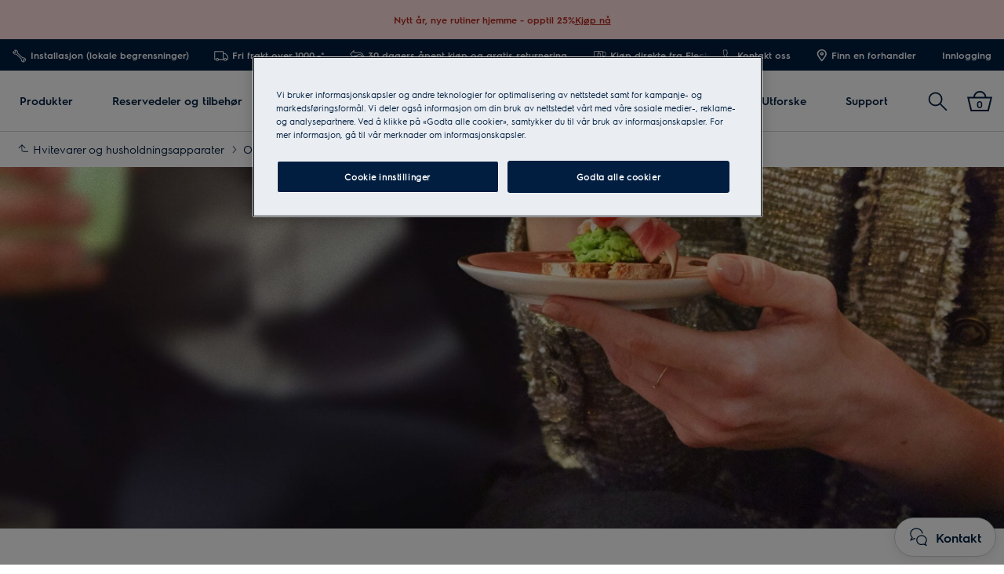

--- FILE ---
content_type: text/html; charset=utf-8
request_url: https://www.electrolux.no/local/oppskrift/forretter/erte-og-parmesanhummus-med-prosciutto/
body_size: 93470
content:

<!DOCTYPE html>

<!--[if lte IE 8]><html class="lte-ie8 no-js relative-navigation" lang="nb-NO" ><![endif]-->
<!--[if gt IE 8]><!-->
<html class="no-js relative-navigation " lang="nb-NO"  data-time="fredag 30. januar 2026 23.50.40">
<!--<![endif]-->
<head>
    <meta name="viewport" content="width=device-width, initial-scale=1.0">
    <script>
        if (navigator.userAgent.indexOf('Safari') != -1 && navigator.userAgent.indexOf('Chrome') == -1) {
            (function () {
                window.onpageshow = function (event) {
                    if (event.persisted) {
                        window.location.reload();
                    }
                };
            })();
        }
    </script>
    

                <link rel="preload" href="/ui/fonts/electrolux-sans-with-cyrillic/ElectroluxSans-Semibold.woff2" as="Font" type=font/woff2 crossorigin />

    <link rel="preconnect" href="//cdn.cookielaw.org">
<link rel="preconnect" href="//apps.mypurecloud.de">
<link rel="preconnect" href="//www.googletagmanager.com">

<link rel="dns-prefetch" href="//cdn.cookielaw.org">
<link rel="dns-prefetch" href="//apps.mypurecloud.de">
<link rel="dns-prefetch" href="//www.googletagmanager.com">
<link rel="dns-prefetch" href="//www.google-analytics.com">
<link rel="dns-prefetch" href="//dl.episerver.net">




<script src="https://cdn.cookielaw.org/scripttemplates/otSDKStub.js" data-document-language="true" data-domain-script="12eccaa7-7964-4ab9-bd87-e9ab752231ce"></script>

<script>
    function removeLogosInOneTrustDialog() {
        var enableAkamaiRouting = false;
        if (enableAkamaiRouting) {
            document.querySelector('.ot-pc-header .ot-pc-logo').removeAttribute('style');
            document.querySelector(".ot-pc-header").style.display = "none";
            document.querySelector("#ot-pc-content").style.top = "0px";

            document.querySelector(".ot-pc-footer-logo a").removeAttribute('style');
            document.querySelector(".ot-pc-footer-logo").style.display = "none";
        }
    }
</script>
    <script>
        function OptanonWrapper() {
            document.getElementById('onetrust-consent-sdk').setAttribute('data-nosnippet', '');
            removeLogosInOneTrustDialog();
        }
    </script>

<script type="text/javascript">
    const pollForElements = async (selector, interval = 200, maxAttempts = 10) => {
        return new Promise(resolve => {
            let attempts = 0;
            const poll = setInterval(() => {
                const elements = document.querySelectorAll(selector);

                if (elements.length > 0) {
                    clearInterval(poll);
                    resolve(elements); // Elements found, resolve the promise
                }

                attempts++;
                if (attempts >= maxAttempts) {
                    clearInterval(poll);
                    resolve([]); // Return an empty array when no elements found
                }
            }, interval);
        });
    };

    const readCookie = (name, cookie) => {
        if (!cookie) return '';
        const nameEQ = name + '=';
        const cookieArray = cookie.split(';');
        for (let i = 0; i < cookieArray.length; i++) {
            let item = cookieArray[i];
            if (!item) return '';
            while (item.charAt(0) === ' ') item = item.substring(1, item.length);
            if (item.indexOf(nameEQ) === 0) return item.substring(nameEQ.length, item.length);
        }
        return '';
    };
    
    const waitForCookie = async (name, maxWait = 5000) => {
        return new Promise(resolve => {
            const startTime = Date.now();
            const interval = setInterval(() => {
                const cookieValue = readCookie(name, document.cookie);
                if (!!cookieValue) {
                    clearInterval(interval);
                    resolve(cookieValue); // Cookie found, resolve the promise
                } else if (Date.now() - startTime > maxWait) {
                    clearInterval(interval);
                    resolve(null); // Return null when Cookie not found
                }
            }, 100);
        });
    };

    const updateOneTrustCookiePreference = async (body = null) => {
        try {
            const data = {
                method: 'POST',
                headers: { 'Content-Type': 'application/json' },
            };
            if (!!body) data.body = body;
            await fetch('/api/OneTrustCookiePreference/', data);
        } catch (err) {
            console.error('Error encountered while updating OneTrust Cookie Preferences:', err);
        }
    };

    const getOneTrustPreferences = async () => {
        const checkboxes = await pollForElements('.category-switch-handler'); // Poll for one trust checkboxes

        if (!checkboxes || checkboxes.length === 0) {
            console.error('Error encountered while getting one trust preferences from checkboxes');
            return null;
        }

        const oneTrustPreferenceData = {};
        checkboxes.forEach(checkbox => {
            const id = checkbox.id;
            const checked = checkbox.checked;

            oneTrustPreferenceData[id.substring(id.length - 5)] = checked === true ? 1 : 0;
        });
        return oneTrustPreferenceData;
    };

    const onOneTrustSubmitButtonClicked = async () => {
        const oneTrustPreferenceData = await getOneTrustPreferences();
        if (!oneTrustPreferenceData) return;

        const oneTrustPreferenceJson = JSON.stringify(oneTrustPreferenceData);
        // update One Trust preference immediately because user might close the browser before the _dyid cookie is available
        await updateOneTrustCookiePreference(oneTrustPreferenceJson);

        // Wait for 5 seconds or until the '_dyid' cookie is available
        const dyIdCookie = await waitForCookie('_dyid', 5000);
        if (!dyIdCookie) {
            return;
        }

        // update One Trust preference with _dyId cookie in order to set _dyIdServer
        await updateOneTrustCookiePreference(oneTrustPreferenceJson);
    };

    const handleOneTrustPreferenceUpdated = async () => {
        // get all submit buttons on one trust modal
        const buttons = await pollForElements(
            'button.save-preference-btn-handler, button#accept-recommended-btn-handler, button.ot-pc-refuse-all-handler, button#onetrust-accept-btn-handler',
            500,
            20
        );

        if (!buttons || buttons.length === 0) return;

        buttons.forEach(btn => {
            btn.addEventListener('click', onOneTrustSubmitButtonClicked, false);
        });
    };
    
    handleOneTrustPreferenceUpdated();
</script>
    <meta http-equiv="X-UA-Compatible" content="IE=edge,chrome=1">
    <meta charset="utf-8">
    


<title>Erte- og parmesanhummus med prosciutto | Electrolux</title>
    <meta name="description" content="Erte- og parmesanhummus med prosciutto" />
    <meta name="ROBOTS" content="INDEX, FOLLOW">
    <meta name="og:site_name" content="Electrolux Norge">
    <meta name="og:title" content="Erte- og parmesanhummus med prosciutto">
    <meta name="og:description" content="Erte- og parmesanhummus med prosciutto">
    <meta name="og:type" content="article">
    <meta name="og:image" content="/siteassets/common-assets/14.-recipe/starters/pea-and-parmesan-hummus-with-prosciutto/electrolux-top-image-pea-parmesan-hummus-2880x1440.jpg?preset=1600">

    <link href="https://www.electrolux.no/local/oppskrift/forretter/erte-og-parmesanhummus-med-prosciutto/" rel="canonical" />

    <script type="application/ld+json">
        {
"@context": "http://schema.org",
"@graph":
[
{
"@type": "WebSite",
"url": "https://www.electrolux.no/",
"potentialAction": {
"@type": "SearchAction",
"target": {
"@type": "EntryPoint",
"urlTemplate": "https://www.electrolux.no/search/?q={search_term_string}"
},
"query-input": "required name=search_term_string"
}
},
{
"@type": "Organization",
"url": "https://www.electrolux.no/",
"logo": "https://www.electrolux.no/Content/Logos/electrolux-logo-light.svg"
}
]
}
    </script>






    <meta content="140413829462088" property="fb:pages" />

    <script>
        /// Remove 'no-js' class from html
        document.documentElement.className = document.documentElement.className.replace(/\bno-js\b/g, 'js');
    </script>

    <style class="root-fonts js-lazyload-css">@font-face {font-family: Light; font-weight: 200;font-style: normal;font-display: fallback;src: url('/ui/fonts/electrolux-sans-with-cyrillic/ElectroluxSans-Light.woff2') format('woff2'),url('/ui/fonts/electrolux-sans-with-cyrillic/ElectroluxSans-Light.woff') format('woff');}@font-face {font-family: Regular; font-weight: 400;font-style: normal;font-display: fallback;src: url('/ui/fonts/electrolux-sans-with-cyrillic/ElectroluxSans-Regular.woff2') format('woff2'),url('/ui/fonts/electrolux-sans-with-cyrillic/ElectroluxSans-Regular.woff') format('woff');}@font-face {font-family: Semibold; font-weight: 500;font-style: normal;font-display: fallback;src: url('/ui/fonts/electrolux-sans-with-cyrillic/ElectroluxSans-Semibold.woff2') format('woff2'),url('/ui/fonts/electrolux-sans-with-cyrillic/ElectroluxSans-Semibold.woff') format('woff');}</style>



    <link type="image/x-icon" href="/siteassets/common-assets/12.-framework/favicon.png" rel="icon">
    <link type="image/x-icon" href="/siteassets/common-assets/12.-framework/favicon.png" rel="shortcut icon">

    <style>@charset "UTF-8";.cf:after{content:"";display:table;clear:both}

/*! normalize.css v2.1.3 | MIT License | git.io/normalize */article,aside,details,figcaption,figure,footer,header,hgroup,main,nav,section,summary{display:block}audio,canvas,video{display:inline-block}audio:not([controls]){display:none;height:0}[hidden],template{display:none}html{font-family:sans-serif;-ms-text-size-adjust:100%;-webkit-text-size-adjust:100%}a{background:transparent}a:focus{outline:thin dotted}a:active,a:hover{outline:0}h1{font-size:2em;margin:.67em 0}abbr[title]{border-bottom:1px dotted}dfn{font-style:italic}hr{box-sizing:content-box;height:0}mark{background:#ff0;color:#000}code,kbd,pre,samp{font-family:monospace,serif;font-size:1em}pre{white-space:pre-wrap}q{quotes:"“" "”" "‘" "’"}small{font-size:80%}sub,sup{font-size:75%;line-height:0;position:relative;vertical-align:baseline}sup{top:-.5em}sub{bottom:-.25em}img{border:0}svg:not(:root){overflow:hidden}fieldset{border:1px solid silver;margin:0 2px;padding:.35em .625em .75em}legend{border:0;padding:0}button,input,select,textarea{font-family:inherit;font-size:100%;margin:0}button,input{line-height:normal}button,select{text-transform:none}button,html input[type=button],input[type=reset],input[type=submit]{-webkit-appearance:button;cursor:pointer}button[disabled],html input[disabled]{cursor:default}input[type=checkbox],input[type=radio]{-ms-box-sizing:border-box;-o-box-sizing:border-box;box-sizing:border-box;padding:0}input[type=search]{-webkit-appearance:textfield}input[type=search]::-webkit-search-cancel-button,input[type=search]::-webkit-search-decoration{-webkit-appearance:none}button::-moz-focus-inner,input::-moz-focus-inner{border:0;padding:0}textarea{overflow:auto;vertical-align:top}table{border-collapse:collapse;border-spacing:0}html:after{content:"js-breakpoints-getComputedStyleTest";display:none}@media only screen and (max-width:767px){body:after{content:"palm";display:none}body .js-breakpoints-palm{position:absolute}}@media only screen and (min-width:540px){body:after{content:"big-palm";display:none}body .js-breakpoints-big-palm{position:absolute}}@media only screen and (min-width:768px){body:after{content:"lap-and-up";display:none}body .js-breakpoints-lap-and-up{position:absolute}}@media only screen and (min-width:1024px){body:after{content:"not-portable";display:none}body .js-breakpoints-not-portable{position:absolute}}body{color:#011e41;background:#fff;position:relative;overflow-x:hidden}@media only screen and (min-width:1024px){body{overflow-x:visible}}:after,:before{box-sizing:border-box}.alpha,h1{margin:0 0 15px}@media only screen and (min-width:768px){.alpha,h1{margin:0 0 30px}}.beta,h2{margin:0 0 12px}@media only screen and (min-width:768px){.beta,h2{margin:0 0 20px}}.gamma,h3{margin:0 0 15px}@media only screen and (min-width:768px){.gamma,h3{margin:0 0 20px}}.delta,.epsilon,h4,h5{margin:0 0 15px}h6{margin:0 0 10px}ol,p,ul{margin:0 0 15px}a{text-decoration:none;color:#011e41}a:hover{text-decoration:underline}h1 a,h2 a,h3 a,h4 a,h5 a{color:#011e41}[role=button]:hover,[type=button]:hover,[type=submit]:hover,a:hover,button:hover{cursor:pointer}address{font-style:normal}abbr,img{border:none}img{outline:none;max-width:100%;width:auto;height:auto}fieldset{border:1px solid #cbcfd2}fieldset legend{margin-left:-4px;padding:0 4px}figure{margin:0;padding:0}figure img{display:block;width:100%;height:auto}figcaption{padding-top:10px}button,input[type=button],input[type=submit]{border:none}[role=button]:hover,[type=button]:hover,[type=checkbox]:hover,[type=radio]:hover,[type=submit]:hover,a:hover,button:hover,select:hover{cursor:pointer}table{max-width:100%;width:100%;margin-top:1.5em;margin-bottom:1.5em}.header--fixed{height:23px}.header--fixed__item{position:absolute}.zebra tr:nth-child(odd){background:#fff}dl{font-size:15px;font-size:.9375rem;margin-top:1.5em;margin-bottom:1.5em}dt{font-weight:500}dd{margin-bottom:20px;margin-left:0}td,th{padding:.5em 1em;text-align:left}blockquote{quotes:none;text-indent:0;margin:27px 0 27px 100px;position:relative}blockquote em,blockquote small{font-size:18px;font-size:1.125rem;display:block;margin-top:.5em;font-weight:500;font-style:normal}blockquote p{font-size:24px;font-size:1.5rem;font-weight:400;line-height:1.5}hr{margin:0 0 30px;border:none;border-top:1px solid #cbcfd2}pre{font-family:inherit;font-size:inherit;white-space:pre-line}.hidden{display:none}iframe{width:100%}.content-area a{display:-ms-flexbox;display:flex;-ms-flex-align:center;align-items:center;margin-bottom:10px}.content-area a .SvgIcon{margin-right:7px}.content-area .backlink{text-transform:uppercase}input[type=submit]{color:#fff;background:#011e41;border-color:#011e41}input[type=submit]:active,input[type=submit]:focus,input[type=submit]:hover{color:#fff;background:#1e3359;border-color:#1e3359}.center-block p .Link a,.center-block p a,.content-area .Link a,.content-area a{color:#011e41;line-height:1.5;font-family:Semibold,Noto Sans,Arial,sans-serif;font-weight:500;text-decoration:underline;font-size:16px;font-size:1rem;display:inline}.center-block p .Link a:hover,.center-block p a:hover,.content-area .Link a:hover,.content-area a:hover{opacity:.7}.center-block p .Link a:active,.center-block p .Link a:focus,.center-block p .Link a:hover,.center-block p a:active,.center-block p a:focus,.center-block p a:hover,.content-area .Link a:active,.content-area .Link a:focus,.content-area .Link a:hover,.content-area a:active,.content-area a:focus,.content-area a:hover{color:#011e41}.content-area a{color:#011e41;text-decoration:none}@media only screen and (min-width:768px){.content-area a{font-size:18px;font-size:1.125rem}}.secondary-palette--mahogany .secondary-palette-enabled .center-block p a,.secondary-palette--mahogany .secondary-palette-enabled .content-area a{text-decoration:none;color:#7e6464}.secondary-palette--mahogany .secondary-palette-enabled .center-block p a:hover,.secondary-palette--mahogany .secondary-palette-enabled .content-area a:hover{color:#7e6464;text-decoration:none;transition:color .4s ease}.secondary-palette--moss .secondary-palette-enabled .center-block p a,.secondary-palette--moss .secondary-palette-enabled .content-area a{text-decoration:none;color:#6c7b67}.secondary-palette--moss .secondary-palette-enabled .center-block p a:hover,.secondary-palette--moss .secondary-palette-enabled .content-area a:hover{color:#6c7b67;text-decoration:none;transition:color .4s ease}.secondary-palette--silk .secondary-palette-enabled .center-block p a,.secondary-palette--silk .secondary-palette-enabled .content-area a{text-decoration:none;color:#797487}.secondary-palette--silk .secondary-palette-enabled .center-block p a:hover,.secondary-palette--silk .secondary-palette-enabled .content-area a:hover{color:#797487;text-decoration:none;transition:color .4s ease}.secondary-palette--umber .secondary-palette-enabled .center-block p a,.secondary-palette--umber .secondary-palette-enabled .content-area a{text-decoration:none;color:#957359}.secondary-palette--umber .secondary-palette-enabled .center-block p a:hover,.secondary-palette--umber .secondary-palette-enabled .content-area a:hover{color:#957359;text-decoration:none;transition:color .4s ease}.cta{display:inline-block;padding:12px 25px;background:#011e41;color:#fff;font-size:16px;line-height:1;font-weight:400;border-radius:2px;transition:background-color .4s}.cta:active,.cta:focus,.cta:hover{background-color:#011e41;text-decoration:none;outline:0}@media only screen and (max-width:767px){.cta{font-size:16px;font-size:1rem}}.button-square{box-sizing:border-box;position:relative;padding:29px 30px;color:#011e41;line-height:1;background-color:#fff;border:1px solid #cbcfd2}@media only screen and (max-width:767px){.button-square{background-color:#011e41;color:#011e41;padding:20px}}.button-square.color-pri,.button-square.is-active,.button-square.small-color-pri,.button-square:active,.button-square:focus,.button-square:hover{background-color:#011e41;color:#fff}@media only screen and (min-width:768px){.button-square.color-pri,.button-square.is-active,.button-square.small-color-pri,.button-square:active,.button-square:focus,.button-square:hover{background-color:#011e41;color:#fff;border-color:#011e41}}.button-square span{visibility:hidden;position:absolute}.btn{position:relative;display:inline-block;padding:13px 26px;font-size:16px;line-height:1;font-weight:400;margin-bottom:10px;transition:all .2s;border-radius:3px;text-align:center}.btn:active,.btn:focus,.btn:hover{text-decoration:none;outline:0}@media only screen and (max-width:767px){.btn{font-size:16px;font-size:1rem}}.btn.disabled,.btn.disabled:active,.btn.disabled:focus,.btn.disabled:hover,.btn:disabled,.btn:disabled:active,.btn:disabled:focus,.btn:disabled:hover{cursor:default}.btn.btn-round{border-radius:50%;border:4px solid #011e41;padding:5px}.btn.btn-round,.btn.btn-round:active,.btn.btn-round:focus,.btn.btn-round:hover{background-color:#fff}.btn.btn-default{border:2px solid #011e41;color:#011e41;background:none}.btn.btn-default:active,.btn.btn-default:focus,.btn.btn-default:hover{background-color:#011e41;color:#fff}.btn.btn-default.disabled,.btn.btn-default.disabled:active,.btn.btn-default.disabled:focus,.btn.btn-default.disabled:hover,.btn.btn-default:disabled,.btn.btn-default:disabled:active,.btn.btn-default:disabled:focus,.btn.btn-default:disabled:hover{background:#eaeef2;color:#adb9c3;border-color:#eaeef2}.btn.btn-primary{background-color:#011e41;border:2px solid #011e41;color:#fff}.btn.btn-primary:active,.btn.btn-primary:focus,.btn.btn-primary:hover{background-color:#1e3359;border-color:#1e3359;color:#fff}.btn.btn-primary.disabled,.btn.btn-primary.disabled:active,.btn.btn-primary.disabled:focus,.btn.btn-primary.disabled:hover,.btn.btn-primary:disabled,.btn.btn-primary:disabled:active,.btn.btn-primary:disabled:focus,.btn.btn-primary:disabled:hover{background-color:#eaeef2;color:#adb9c3;border-color:#eaeef2}[data-binding=CollapseTrigger] .SvgIcon{display:none}[data-binding=CollapseTrigger].is-active .SvgIcon{display:inline-block}.btn{font-family:Semibold,Noto Sans,Arial,sans-serif;font-weight:500;line-height:1.5;padding:9px 26px}.btn.btn-default:hover{border-color:#1e3359;background-color:#1e3359}.btn.btn-default,.btn.btn-primary{text-decoration:none;text-transform:none}.btn.btn-primary--inverse{color:#011e41;background:#fff;border-color:#fff}.btn.btn-primary--inverse:active,.btn.btn-primary--inverse:focus,.btn.btn-primary--inverse:hover{color:#011e41;background:#dfe7ea;border-color:#dfe7ea}.btn.btn-hot{color:#fff;background:#c92c25;border:2px solid #c92c25}.btn.btn-hot:active,.btn.btn-hot:focus,.btn.btn-hot:hover{color:#fff;background:#b32820;border-color:#b32820}.btn.disabled,.btn:disabled{background:#eaeef2;border-color:#eaeef2;color:#adb9c3}.btn-block{display:block;width:100%;box-sizing:border-box}.btn-unstyled{margin:0;background-color:transparent;text-align:center}.btn-unstyled,.btn-unstyled:hover{border-color:transparent}.btn.btn--small{padding:6px 13px;font-size:13px}.btn.btn--borderThin{border-width:1px}a.btn-unstyled,button.btn-unstyled,div.btn-unstyled,input.btn-unstyled{color:#000}.form-field label.btn{margin-bottom:0}.btn--loader{position:relative}.btn--loader .btn-loader{display:none;position:absolute;top:50%;left:50%;transform:translate(-50%,-50%);width:26px;height:26px;margin:0;border-color:transparent}.btn--loader .btn-loader.loader:after{border-top-color:#fff}.hero.full-width .body,.hero.hero-quote,.hero.image-left,.hero.image-right,.hero.standard{max-width:1160px;margin:0 auto}.btn.btn-upload input[type=file],.visually-hidden{border:0;clip:rect(0 0 0 0);height:1px;margin:-1px;overflow:hidden;padding:0;position:absolute;width:1px}.hidden-text{opacity:0;visibility:hidden;position:absolute}.not{position:absolute;right:-5px;top:-5px}span.is-selected{color:#011e41}.cta-holder{margin-top:22px}.center-block{margin:0 auto;max-width:1160px;padding-left:20px;padding-right:20px}.center-block:after{content:"";display:table;clear:both}.center-block.half{margin-bottom:0}.center-block.half:last-of-type{margin-bottom:50px}@media only screen and (min-width:768px){.center-block.half:last-of-type{margin-bottom:80px}}.center-block.center-block-full-width{max-width:100%;width:100%;padding:0;margin:0 0 50px}@media only screen and (min-width:768px){.center-block.center-block-full-width{margin-bottom:80px}}.center-block.center-block--top-margin{margin-top:60px}.center-block.center-block--no-bottom-margin{margin-bottom:0}.center-block-small{margin:0 auto;max-width:760px;padding:0 20px}.container{max-width:760px}.block{padding-top:50px;padding-bottom:50px}@media only screen and (min-width:768px){.block{padding-top:80px;padding-bottom:80px}}.block-padding-bottom{padding-bottom:50px}@media only screen and (min-width:768px){.block-padding-bottom{padding-bottom:80px}}.block-header{margin-bottom:33px}@media only screen and (min-width:768px){.block-header{margin-bottom:52.8px}}.block-cta{margin-top:33px}@media only screen and (min-width:768px){.block-cta{margin-top:52.8px}}.block-cta .SvgIcon{height:16px;margin-left:10px;width:16px}.block-footer{margin-top:26px;font-size:14px;font-size:.875rem;line-height:1.3}.block-footer a{color:#011e41}.info{padding-left:23px;overflow:visible;position:relative;box-sizing:border-box;display:block;line-height:1.25}.info .SvgIcon{height:16px;left:0;position:absolute;top:4px;width:16px}.info.big-size{line-height:1.2;font-family:Semibold,Noto Sans,Arial,sans-serif;font-weight:500;font-size:16px;font-size:1rem}@media only screen and (min-width:540px){.info.big-size{font-size:16px;font-size:1rem}}@media only screen and (min-width:768px){.info.big-size{font-size:16px;font-size:1rem}}.only-large{display:inline-block!important}.link-style{background-color:transparent;color:#011e41}.link-style:active,.link-style:focus,.link-style:hover{text-decoration:underline;outline:none}.link-seeall{font-size:26px;font-size:1.625rem;position:relative;color:#011e41;white-space:nowrap;top:-2px}@media only screen and (min-width:768px){.link-seeall{font-size:26px;font-size:1.625rem}}@media only screen and (max-width:800px){.link-seeall .name{visibility:hidden;display:none}}.link-seeall:active,.link-seeall:focus,.link-seeall:hover{color:#011e41;text-decoration:none}.link-seeall.large{line-height:1.2;font-family:Semibold,Noto Sans,Arial,sans-serif;font-weight:500;font-size:22px;font-size:1.375rem}@media only screen and (min-width:540px){.link-seeall.large{font-size:26px;font-size:1.625rem}}@media only screen and (min-width:768px){.link-seeall.large{font-size:32px;font-size:2rem}}.dash{position:relative;top:2px}.inline-link a{display:inline-block}.info{color:#011e41;line-height:1.5;font-family:Semibold,Noto Sans,Arial,sans-serif;font-weight:500;text-decoration:underline;font-size:16px;font-size:1rem}.info:hover{opacity:.7}.info:active,.info:focus,.info:hover{color:#011e41}body{margin:0}main{position:relative}.is-ReasonsToBuy main{padding-top:0}.relative-navigation main{padding:0}.search main{padding-bottom:0}.left{float:left}.right{float:right}img.left{margin:0 1em 1em 0}img.right{margin:0 0 1em 1em}.center{text-align:center}.header{margin:0;padding:40px 20px}@media only screen and (min-width:1024px){.header{padding:80px 20px}}.header h1{font-family:Semibold,Noto Sans,Arial,sans-serif;font-weight:500;line-height:1;margin:0}@media only screen and (min-width:1024px){.header h1{line-height:inherit}}.header p{margin:0}.header-preamble{font-family:Regular,Noto Sans,Arial,sans-serif;font-weight:400}.inline-block{display:inline-block}.bg-alt,.bg-highlight{background-color:#011e41}.half>div{position:relative;border:1px solid #cbcfd2;border-right-width:0;margin:0}.half>div:last-of-type{border-width:1px}.half h2{font-size:20px;font-size:1.25rem}@media only screen and (min-width:540px){.half h2{font-size:22px;font-size:1.375rem}}@media only screen and (min-width:768px){.half h2{font-size:26px;font-size:1.625rem}}.half+.half{margin:-1px auto 50px}@media only screen and (min-width:768px){.half+.half{margin:-1px auto 80px}}@media only screen and (min-width:1024px){.half{display:-ms-flexbox;display:flex}}.half>div{border-width:1px}@media only screen and (min-width:1024px){.half>div{border-width:0;-ms-flex:1 1 0%;flex:1 1 0%}}.half>div:last-of-type{margin-top:-1px}@media only screen and (min-width:1024px){.half>div:last-of-type{margin-top:0}}.block-text{margin:0 0 15px}.text-center{text-align:center}.text-left{text-align:left}.text-right{text-align:right}.no-overflow{overflow:hidden}.no-float{float:none}.bg-alt,.bg-highlight{background-color:#eaeef2}.half h2{line-height:1.2;font-family:Semibold,Noto Sans,Arial,sans-serif;font-weight:500;font-size:24px;font-size:1.5rem}@media only screen and (min-width:540px){.half h2{font-size:30px;font-size:1.875rem}}@media only screen and (min-width:768px){.half h2{font-size:40px;font-size:2.5rem}}.site-footer{position:relative;z-index:5;background:#011e41;color:#fff}.site-footer p{margin:0 0 10px}.site-footer .indent{padding-left:20px}.site-footer .Breadcrumb{width:100%}.site-footer .KmtSearchResultsPage-breadcrumb{padding:0;white-space:normal;font-size:16px;font-size:1rem}.site-footer .KmtSearchResultsPage-breadcrumbSeparator{color:#fff}.site-footer .KmtSearchResultsPage-breadcrumbSeparator .SvgIcon{width:8px;height:12px}.site-footer a{color:#fff}.site-footer .site-footer-column-heading{font-size:16px;font-size:1rem;color:#fff;margin-bottom:20px;padding:0}@media only screen and (min-width:540px){.site-footer .site-footer-column-heading{font-size:16px;font-size:1rem}}@media only screen and (min-width:768px){.site-footer .site-footer-column-heading{font-size:16px;font-size:1rem;margin-bottom:15px}}.site-footer-logos{display:-ms-flexbox;display:flex;-ms-flex-wrap:wrap;flex-wrap:wrap;-ms-flex-align:center;align-items:center;margin:-10px;padding:0;list-style:none}@media only screen and (min-width:768px){.site-footer-logos{margin:-20px}}.site-footer-logos li{margin:10px;padding:0;list-style:none}@media only screen and (min-width:768px){.site-footer-logos li{margin:20px}}.site-footer-logos img{display:block;width:auto;height:100%}.site-footer-secondary{background:#011e41;padding:20px 0;border-top:1px solid #011e41}@media only screen and (min-width:768px){.site-footer-secondary{padding:40px 0 30px}}.site-footer-secondary .site-footer-disclaimer{font-size:14px;font-size:.875rem;color:#596b86;line-height:1.3}@media only screen and (min-width:768px){.site-footer-secondary .site-footer-disclaimer{padding-right:20px}}.site-footer-secondary .site-footer-disclaimer p>a,.site-footer-secondary .site-footer-disclaimer p>h1,.site-footer-secondary .site-footer-disclaimer p>h2,.site-footer-secondary .site-footer-disclaimer p>h3,.site-footer-secondary .site-footer-disclaimer p>h4,.site-footer-secondary .site-footer-disclaimer p>h5,.site-footer-secondary .site-footer-disclaimer p>h6{color:#596b86}.site-footer-secondary .site-footer-disclaimer p>a{text-decoration:underline;line-height:1}.site-footer-secondary .site-footer-disclaimer p>a:hover{color:#fff}.site-footer-secondary .site-footer-secondary-row{display:block}@media only screen and (min-width:768px){.site-footer-secondary .site-footer-secondary-row{display:-ms-flexbox;display:flex;-ms-flex-wrap:nowrap;flex-wrap:nowrap;-ms-flex-pack:justify;justify-content:space-between}}.site-footer-secondary .site-footer-secondary-row .site-footer-captcha{padding:10px 0}@media only screen and (min-width:768px){.site-footer-secondary .site-footer-secondary-row .site-footer-captcha{padding:0;margin-left:auto}}.site-footer-secondary .site-footer-secondary-list{margin:0 -8px;padding:10px 0;list-style:none;overflow:hidden}@media only screen and (min-width:768px){.site-footer-secondary .site-footer-secondary-list{margin:0}}.site-footer-secondary .site-footer-secondary-list li{float:left;margin:8px}@media only screen and (min-width:768px){.site-footer-secondary .site-footer-secondary-list li{margin:0 40px 0 0}}.site-footer-secondary .site-footer-secondary-list a{font-size:16px;font-size:1rem;display:inline-block;text-decoration:underline;color:#fff;font-family:Semibold,Noto Sans,Arial,sans-serif;font-weight:500}.site-footer-wrapper{font-size:16px;font-size:1rem;border-top:0}.site-footer-wrapper.light{background:#efefef;color:#011e41;padding-bottom:50px}.site-footer-wrapper.light .site-footer-column-heading{line-height:1.2;font-family:Semibold,Noto Sans,Arial,sans-serif;font-weight:500;font-size:16px;font-size:1rem;color:#011e41}@media only screen and (min-width:540px){.site-footer-wrapper.light .site-footer-column-heading{font-size:16px;font-size:1rem}}@media only screen and (min-width:768px){.site-footer-wrapper.light .site-footer-column-heading{font-size:16px;font-size:1rem}}.site-footer-wrapper.light a{color:#011e41}.site-footer-row--border{border-bottom:1px solid #011e41}.site-footer-content{display:-ms-flexbox;display:flex;-ms-flex-flow:row wrap;flex-flow:row wrap;position:relative;overflow:hidden;margin:0 -20px;padding:30px 0 25px}@media only screen and (min-width:768px){.site-footer-content{padding:30px 0}}.site-footer-content .navigate-to-top{display:none;position:absolute;top:0;width:46px;height:46px;border-radius:50%;background:#596b86;border:0;transition:transform .4s;right:15px}@media only screen and (min-width:1024px){.site-footer-content .navigate-to-top{display:block}}.site-footer-content .navigate-to-top:active,.site-footer-content .navigate-to-top:focus,.site-footer-content .navigate-to-top:hover{background-color:#596b86;text-decoration:none;outline:0;transform:scale(.9)}.site-footer-content .navigate-to-top .SvgIcon{color:#fff;height:20px;left:50%;margin-left:-10px;position:absolute;top:11px;width:20px}.site-footer-content .navigate-to-top>span{position:absolute;width:1px;height:1px;border:0;margin:-1px;padding:0;overflow:hidden;clip:rect(0,0,0,0);color:#fff}.site-footer-item{font-size:16px;font-size:1rem;position:relative;display:block;box-sizing:border-box;width:auto;padding:0 20px;width:100%;height:auto!important}@media only screen and (min-width:768px){.site-footer-item{display:-ms-flexbox;display:flex;-ms-flex-align:center;align-items:center;padding-right:80px;float:left}}.site-footer-column{font-size:16px;font-size:1rem;box-sizing:border-box;width:auto;margin:0 0 50px;padding:0 15px;height:auto!important;-ms-flex-preferred-size:100%;flex-basis:100%;word-break:break-word}@media only screen and (min-width:768px){.site-footer-column{font-size:16px;font-size:1rem;flex-basis:33%;-ms-flex-preferred-size:calc(33% - 30px)}}@media only screen and (min-width:1024px){.site-footer-column{flex-basis:25%;-ms-flex-preferred-size:calc(25% - 30px)}}@media only screen and (min-width:1440px){.site-footer-column{flex-basis:20%;-ms-flex-preferred-size:calc(20% - 30px)}}.site-footer-column ul{list-style:none;margin:0;padding:0;text-align:left}.site-footer-column li{margin:0 0 10px}@media only screen and (max-width:767px){.site-footer-column li{margin-bottom:5px}}.site-footer-logo{margin:0 30px 10px 0;width:auto}@media only screen and (min-width:768px){.site-footer-logo{margin-bottom:0}}.site-footer .site-footer-column-heading{line-height:1.2;font-family:Semibold,Noto Sans,Arial,sans-serif;font-weight:500;font-size:18px;font-size:1.125rem}@media only screen and (min-width:540px){.site-footer .site-footer-column-heading{font-size:18px;font-size:1.125rem}}@media only screen and (min-width:768px){.site-footer .site-footer-column-heading{font-size:20px;font-size:1.25rem}}.site-footer .site-footer-secondary .site-footer-secondary-list a,.site-footer a:hover{-webkit-text-decoration-color:#fff;text-decoration-color:#fff}.hero{position:relative;overflow:hidden;margin-bottom:10px}@media only screen and (min-width:768px){.hero{margin-bottom:20px}}.hero .alpha,.hero .beta,.hero .delta,.hero .epsilon,.hero .gamma,.hero h1,.hero h2,.hero h3,.hero h4,.hero h5,.hero h6{font-family:Regular,Noto Sans,Arial,sans-serif;font-weight:400}@media only screen and (min-width:768px){.hero.image-left .img{float:left}}@media only screen and (min-width:768px){.hero.image-right .img{float:right;margin-right:0}}.hero.hero-primary{color:#dfe7ea}.SupportCategoryPage .hero.hero-primary{margin-bottom:0;padding-bottom:0}@media only screen and (max-width:767px){.hero.hero-primary{padding-bottom:20px}}.hero.hero-primary .alpha,.hero.hero-primary .beta,.hero.hero-primary .delta,.hero.hero-primary .epsilon,.hero.hero-primary .gamma,.hero.hero-primary h1,.hero.hero-primary h2,.hero.hero-primary h3,.hero.hero-primary h4,.hero.hero-primary h5,.hero.hero-primary h6{font-family:Semibold,Noto Sans,Arial,sans-serif;font-weight:500}@media only screen and (max-width:767px){.hero.hero-primary.image-left .img img,.hero.hero-primary.image-right .img img{width:100%}}.hero.hero-primary.standard .body .content-area{padding:0 0 15px}.hero.image-left,.hero.image-right{margin:0 auto 80px}@media only screen and (max-width:767px){.hero.image-left,.hero.image-right{margin-bottom:20px}}.hero.image-left .img,.hero.image-right .img{width:100%;display:block;text-align:center;height:auto}@media only screen and (min-width:768px){.hero.image-left .img,.hero.image-right .img{width:50%;display:inline-block;vertical-align:top;height:100%;overflow:hidden;text-align:left}}.hero.image-left .img img,.hero.image-right .img img{max-width:100%;width:100%}@media only screen and (min-width:768px){.hero.image-left .img img,.hero.image-right .img img{vertical-align:top}}.hero.image-left .body,.hero.image-right .body{width:100%;display:block}@media only screen and (min-width:768px){.hero.image-left .body,.hero.image-right .body{display:inline-block;width:50%}}.hero.image-left .content-area,.hero.image-right .content-area{margin:20px 0 0;padding:0 20px}@media only screen and (min-width:768px){.hero.image-left .content-area,.hero.image-right .content-area{padding:20px 50px 50px}}.hero.hero-quote{background:#f7f6f6;padding:0 20px;margin-bottom:80px}@media only screen and (min-width:768px){.hero.hero-quote{padding:0}}.hero.hero-quote .img{width:100%;margin:0}.hero.hero-quote .img img{width:100%}@media only screen and (min-width:768px){.hero.hero-quote .img{float:left;width:50%;margin:0}}.hero.hero-quote .body{width:100%}@media only screen and (min-width:768px){.hero.hero-quote .body{float:left;width:50%;padding:0}}.hero.hero-quote .content-area{width:100%;padding:20px;box-sizing:border-box;margin:0}@media only screen and (min-width:768px){.hero.hero-quote .content-area{padding:30px 45px;margin:0}}@media only screen and (min-width:1024px){.hero.hero-quote .content-area{padding:60px 70px;margin:0}}.hero.hero-quote blockquote{width:100%;font-size:1.33333rem;line-height:1.5;display:inherit}@media only screen and (min-width:1024px){.hero.hero-quote blockquote{font-size:26px}}.hero.full-width.full-width-right .content-area{float:right}.hero.full-width.full-width-center .body .content-area{float:none}@media only screen and (min-width:768px){.hero.full-width.full-width-center .body .content-area{margin:135px auto}}.hero.full-width.full-width-no-text .img{position:static}.hero.full-width .alpha,.hero.full-width .beta,.hero.full-width .delta,.hero.full-width .epsilon,.hero.full-width .gamma,.hero.full-width h1,.hero.full-width h2,.hero.full-width h3,.hero.full-width h4,.hero.full-width h5,.hero.full-width h6{font-family:Semibold,Noto Sans,Arial,sans-serif;font-weight:500}@media only screen and (max-width:767px){.hero.full-width .alpha,.hero.full-width .beta,.hero.full-width .delta,.hero.full-width .epsilon,.hero.full-width .gamma,.hero.full-width h1,.hero.full-width h2,.hero.full-width h3,.hero.full-width h4,.hero.full-width h5,.hero.full-width h6{line-height:1.2;font-family:Semibold,Noto Sans,Arial,sans-serif;font-weight:500;font-size:20px;font-size:1.25rem}}@media only screen and (max-width:767px) and (min-width:540px){.hero.full-width .alpha,.hero.full-width .beta,.hero.full-width .delta,.hero.full-width .epsilon,.hero.full-width .gamma,.hero.full-width h1,.hero.full-width h2,.hero.full-width h3,.hero.full-width h4,.hero.full-width h5,.hero.full-width h6{font-size:22px;font-size:1.375rem}}@media only screen and (max-width:767px) and (min-width:768px){.hero.full-width .alpha,.hero.full-width .beta,.hero.full-width .delta,.hero.full-width .epsilon,.hero.full-width .gamma,.hero.full-width h1,.hero.full-width h2,.hero.full-width h3,.hero.full-width h4,.hero.full-width h5,.hero.full-width h6{font-size:26px;font-size:1.625rem}}.hero.full-width .img{position:absolute;right:0;left:0;bottom:0;top:0;max-width:none;background-repeat:no-repeat;background-position:50% 0;background-size:cover}@media only screen and (max-width:767px){.hero.full-width .img{position:relative;min-height:50vw;display:block;width:100%;float:none;text-align:center;overflow:hidden;background-position:50%}}.hero.full-width .img img{width:100%;object-fit:cover;height:100%}.hero.full-width .body{overflow:hidden;position:relative;z-index:2}@media only screen and (min-width:1440px){.hero.full-width .body{left:-20px}.SupportCategoryPage .hero.full-width .body{left:0}}@media only screen and (max-width:767px){.hero.full-width .body{position:relative;top:0;left:0;padding:0;margin:0;max-width:100%}}.hero.full-width .body .content-area{font-size:16px;font-size:1rem;position:relative;color:#dfe7ea;background-color:#011e41;left:0;text-align:left;top:0;padding:40px;max-width:450px;margin:80px 0 80px 20px}.hero.full-width .body .content-area h1{word-break:break-word}@media only screen and (max-width:767px){.hero.full-width .body .content-area{margin:0;padding:20px;max-width:100%}}.hero.full-width .body .content-area>a:not(.btn){display:block;margin-top:20px}.hero.full-width .body .content-area .btn{margin-top:40px;margin-bottom:0}@media only screen and (max-width:767px){.hero.full-width .body .content-area .btn{margin-top:20px}}.hero.full-width .body .content-area p:last-of-type:not(:only-of-type){margin-bottom:0}.hero.full-width .body .content-area button{margin:20px 0 0}.hero.full-width .body .content-area .benefits-icons{margin:40px 0 0}.hero.full-width .body .content-area .more-link{margin-bottom:0}@media only screen and (min-width:768px){.SupportCategoryPage .hero.full-width .body .content-area{margin-left:20px}}.hero.standard{margin:0 auto 80px;padding:0 20px}@media only screen and (max-width:767px){.hero.standard{margin-bottom:20px}}.hero.standard .img{margin-bottom:18px}.hero.standard .img img{width:100%}.hero.campaign-hero-block{margin:0 auto 80px}@media only screen and (max-width:767px){.hero.campaign-hero-block{margin-bottom:50px}}.hero .content-area>:last-child{margin-bottom:0}.hero .cp-cta{position:relative;margin:0 0 20px;padding:0}.hero .cp-cta a{display:block}.hero .cp-cta--back .SvgIcon{margin:0}.hero .cp-cta--back a{text-decoration:none}.category-page-top-block-area .hero{margin-bottom:0;min-height:26vw}.category-page-top-block-area .hero .cp-cta{display:none}@media only screen and (min-width:768px){.category-page-top-block-area .hero .cp-cta{display:block}}.category-page-top-block-area .hero .Hero-media{min-height:auto}@media only screen and (max-width:767px){.category-page-top-block-area .hero .player-fallback{position:static}}.category-page-top-block-area.series-selector .hero{min-height:auto}.hero .alpha,.hero .beta,.hero .delta,.hero .epsilon,.hero .gamma,.hero h1,.hero h2,.hero h3,.hero h4,.hero h5,.hero h6{font-family:Semibold,Noto Sans,Arial,sans-serif;font-weight:500}.hero .cp-cta .btn{padding-left:26px}.hero.full-width .body .content-area .title{color:#fff;margin-bottom:20px}.hero.full-width .body .content-area .btn{margin-top:10px}.hero.full-width .body .content-area .btn.btn-primary{color:#011e41;background:#fff;border-color:#fff}.hero.full-width .body .content-area .btn.btn-primary:active,.hero.full-width .body .content-area .btn.btn-primary:focus,.hero.full-width .body .content-area .btn.btn-primary:hover{color:#011e41;background:#dfe7ea;border-color:#dfe7ea}.hero.full-width .body .content-area a:not(.btn),.hero.full-width .body .content-area h1,.hero.full-width .body .content-area h2,.hero.full-width .body .content-area h3,.hero.full-width .body .content-area h4,.hero.full-width .body .content-area h5,.hero.full-width .body .content-area h6{color:#fff}.hero.full-width .body .content-area .SvgIcon circle{stroke:#fff}.hero.full-width .body .content-area .SvgIcon path{fill:#fff}.hero.full-width .body .content-area--transparent{background-color:transparent}.hero--cta-block{background-color:#000}.hero--cta-block .body .content-area .hero-header{line-height:1.2;font-family:Semibold,Noto Sans,Arial,sans-serif;font-weight:500;font-size:24px;font-size:1.5rem}@media only screen and (min-width:540px){.hero--cta-block .body .content-area .hero-header{font-size:30px;font-size:1.875rem}}@media only screen and (min-width:768px){.hero--cta-block .body .content-area .hero-header{font-size:40px;font-size:2.5rem}}@media only screen and (min-width:540px){.hero--cta-block .body .content-area .hero-header{margin-bottom:20px}}.hero--cta-block .body .content-area p{color:#fff}.hero.hero-quote{background:#eaeef2}
.cf:after{content:"";display:table;clear:both}.SvgIcon{display:inline-block;vertical-align:text-bottom;width:1.3em;height:1.3em;fill:currentColor}.SvgIcon--cta-chevron-left,.SvgIcon--cta-chevron-right{height:24px;width:24px}.SvgIcon--cta-chevron-left circle,.SvgIcon--cta-chevron-right circle{fill:none;stroke:#011e41;stroke-width:2px}.SvgIcon--cta-chevron-left path,.SvgIcon--cta-chevron-right path{fill:#011e41}.SvgIcon--calendar,.SvgIcon--chef-hat,.SvgIcon--fork-knife,.SvgIcon--marker-outline,.SvgIcon--speech-bubble-with-text{fill:none;stroke:currentColor}.SvgIcon--check-success circle{fill:none;stroke:#00965e}.SvgIcon--check-success path{fill:#00965e}.SvgIcon--warning-failure path{fill:#f04a3a}.SvgIcon--pencil{fill:none;stroke:currentColor;stroke-width:1.5}.SvgIcon .st0{fill:currentColor}.SvgIcon--icon-5-year-guarantee,.SvgIcon--icon-check-cog,.SvgIcon--icon-timer{fill:none;stroke:currentColor;stroke-width:1.5}.SvgIcon--icon-pnc-seach{fill:currentColor}.SvgIcon--icon-timer{stroke-linecap:round}.SvgIcon--icon-check-cog{fill:none;stroke:currentColor}.SvgIcon--icon-check-cog path:first-of-type{fill:currentColor}.SvgIcon--icon-5-year-guarantee circle{stroke-width:15px}.SvgIcon--icon-5-year-guarantee path,.SvgIcon--icon-5-year-guarantee text{fill:currentColor}[class*=animate]{animation-fill-mode:forwards;animation-duration:.3s;animation-timing-function:ease}@keyframes animate-in-horizontal{0%{opacity:0;transform:translateX(50px)}to{opacity:1;transform:translateX(0)}}.animateInHorizontal{opacity:0;transform:translateX(50px);animation-name:animate-in-horizontal}@keyframes animate-in-vertical{0%{opacity:0;transform:translateY(50px)}to{opacity:1;transform:translateY(0)}}.animateInVertical{opacity:0;transform:translateY(50px);animation-name:animate-in-vertical}@keyframes fade-in{0%{opacity:0}to{opacity:1}}.animateInFade{opacity:0;animation-name:fade-in}.fade-enter-active{transition:opacity .3s}.fade-leave-active{transition:opacity .15s}.fade-enter,.fade-leave-to{opacity:0}.slow-fade-enter-active,.slow-fade-leave-active{transition:opacity .5s}.slow-fade-enter,.slow-fade-leave-to{opacity:0}.slide-enter-active,.slide-leave-active{transition:max-height .5s;max-height:100vh;overflow:hidden}.slide-enter,.slide-leave-to{max-height:0;overflow:hidden}.slide-right-enter-active,.slide-right-leave-active{transition:transform .3s ease 0s;will-change:transform}.slide-right-enter,.slide-right-leave-to{transform:translate3d(100%,0,0)}.slide-right-enter-to{transform:translateZ(0)}.slide-left-enter-active,.slide-left-leave-active{transition:transform .3s ease 0s;will-change:transform}.slide-left-enter,.slide-left-leave-to{transform:translate3d(-100%,0,0)}.slide-left-enter-to{transform:translateZ(0)}.horizontal-slide-enter-active,.horizontal-slide-leave-active{transition:max-width .5s ease,opacity .5s ease;max-width:100%;overflow:hidden}.horizontal-slide-enter,.horizontal-slide-leave-to{opacity:0;max-width:0;overflow:hidden}.rotate-enter-active,.rotate-leave-active{transition:transform .1s}.rotate-enter{transform:rotate(45deg)}.rotate-leave-to{transform:rotate(0deg)}html:not(.no-js) [data-animation^=fade]{opacity:0;transition:opacity .4s,transform .8s}html:not(.no-js) [data-animation^=fade].elx-animate{opacity:1;transform:translateZ(0)}html:not(.no-js) [data-animation=fadeUp]{transform:translate3d(0,110px,0)}html:not(.no-js) [data-animation=fadeUpSmall]{transform:translate3d(0,55px,0)}.plp .btn{font-family:Semibold,Noto Sans,Arial,sans-serif;font-weight:500;font-size:16px;font-size:1rem;background-color:#011e41;border:2px solid transparent;padding:10px 20px;color:#fff;border-radius:2px;box-sizing:border-box;text-transform:none;line-height:1.2;min-height:48px}.plp .btn--disabled,.plp .btn:disabled{color:#011e41}.plp .btn--text{padding:0;background:transparent;color:inherit}.plp .btn--text--disabled,.plp .btn--text:disabled{cursor:default;background:transparent;border-color:transparent}.plp .btn--text-link{text-decoration:underline;color:#011e41}.plp .btn--ghost{background-color:transparent;color:#011e41;border-color:#011e41}.plp .btn--ghost.btn--disabled,.plp .btn--ghost:disabled{cursor:default;background:transparent;color:#adb9c3;border-color:#eaeef2}.plp .btn--white-ghost{border-color:#fff}.plp .btn--alt{background-color:#fff;color:#011e41}.plp .btn--alt:active,.plp .btn--alt:focus,.plp .btn--alt:hover{background-color:#011e41;border-color:#011e41;color:#fff}.plp .btn--alt-border{border-color:#011e41}.plp .btn--hot{background-color:red}.plp .btn--flex{-ms-flex:1 1 50%;flex:1 1 50%;margin:0 5px}.plp .btn--full-flex{-ms-flex:1 1 100%;flex:1 1 100%}.plp .btn--full{display:block;text-align:center;text-decoration:none;margin-bottom:15px;width:100%}.plp .btn__icon{display:-ms-flexbox;display:flex;-ms-flex-align:center;align-items:center;-ms-flex-pack:center;justify-content:center}.plp .btn--icon-left .btn__icon{margin-right:10px}.plp .btn--icon-right .btn__icon{margin-left:10px}.btn.btn-cta.btn-default.disabled,.btn.btn-cta.btn-default.disabled:active,.btn.btn-cta.btn-default.disabled:focus,.btn.btn-cta.btn-default.disabled:hover,.btn.btn-cta.btn-default:disabled,.btn.btn-cta.btn-default:disabled:active,.btn.btn-cta.btn-default:disabled:focus,.btn.btn-cta.btn-default:disabled:hover,.btn.btn-cta.btn-hot.disabled,.btn.btn-cta.btn-hot.disabled:active,.btn.btn-cta.btn-hot.disabled:focus,.btn.btn-cta.btn-hot.disabled:hover,.btn.btn-cta.btn-hot:disabled,.btn.btn-cta.btn-hot:disabled:active,.btn.btn-cta.btn-hot:disabled:focus,.btn.btn-cta.btn-hot:disabled:hover,.btn.btn-cta.btn-primary--inverse.disabled,.btn.btn-cta.btn-primary--inverse.disabled:active,.btn.btn-cta.btn-primary--inverse.disabled:focus,.btn.btn-cta.btn-primary--inverse.disabled:hover,.btn.btn-cta.btn-primary--inverse:disabled,.btn.btn-cta.btn-primary--inverse:disabled:active,.btn.btn-cta.btn-primary--inverse:disabled:focus,.btn.btn-cta.btn-primary--inverse:disabled:hover,.btn.btn-cta.btn-primary.disabled,.btn.btn-cta.btn-primary.disabled:active,.btn.btn-cta.btn-primary.disabled:focus,.btn.btn-cta.btn-primary.disabled:hover,.btn.btn-cta.btn-primary:disabled,.btn.btn-cta.btn-primary:disabled:active,.btn.btn-cta.btn-primary:disabled:focus,.btn.btn-cta.btn-primary:disabled:hover{background-color:#eaeef2;border-color:#eaeef2;color:#adb9c3}.plp .btn--disabled,.plp .btn:disabled{cursor:default;background-color:#011e41;border-color:#011e41;color:#fff;opacity:.5}.flexGrid{margin-bottom:-20px}@media only screen and (min-width:768px){.flexGrid{display:-ms-flexbox;display:flex;-ms-flex-flow:row wrap;flex-flow:row wrap;-ms-flex-pack:center;justify-content:center;-ms-flex-align:stretch;align-items:stretch;margin-bottom:-40px}}.flexGrid-item{box-sizing:border-box;margin-bottom:20px}.flexGrid-item,.flexGrid-item:last-child{padding-right:0}@media only screen and (min-width:768px){.flexGrid-item{padding-right:20px}}@media only screen and (min-width:1024px){.flexGrid-item{padding-right:40px;margin-bottom:40px}}.flexGrid-item--1:nth-child(12n){padding-right:0}@media only screen and (min-width:768px){.flexGrid-item--1{width:8.33333%}}.flexGrid-item--2:nth-child(6n){padding-right:0}@media only screen and (min-width:768px){.flexGrid-item--2{width:16.66667%}}.flexGrid-item--3:nth-child(4n){padding-right:0}@media only screen and (min-width:768px){.flexGrid-item--3{width:25%}}.flexGrid-item--4:nth-child(3n){padding-right:0}@media only screen and (min-width:768px){.flexGrid-item--4{width:33.33333%}}@media only screen and (min-width:768px){.flexGrid-item--5{width:41.66667%}}.flexGrid-item--6:nth-child(2n){padding-right:0}@media only screen and (min-width:768px){.flexGrid-item--6{width:50%}}@media only screen and (min-width:768px){.flexGrid-item--7{width:58.33333%}}@media only screen and (min-width:768px){.flexGrid-item--8{width:66.66667%}}@media only screen and (min-width:768px){.flexGrid-item--9{width:75%}}@media only screen and (min-width:768px){.flexGrid-item--10{width:83.33333%}}@media only screen and (min-width:768px){.flexGrid-item--11{width:91.66667%}}.flexGrid-item--12:nth-child(1n){padding-right:0}@media only screen and (min-width:768px){.flexGrid-item--12{width:100%}}@media only screen and (min-width:480px){.tempFloatColumn-mobileUp{float:left;min-height:1px;position:relative}}[data-bgset]{position:absolute;top:0;left:0;width:100%;height:100%;background-size:cover;background-position:50%}.lazyload,.lazyloading{opacity:0}.lazyloaded{opacity:1;transition:opacity .2s}.content-chapter img[data-sizes=auto],img[data-sizes=auto].fiftyfifty__image--constrained{display:block;width:100%}html{font-size:100%}body{font-family:Regular,Noto Sans,Arial,sans-serif;font-weight:400;font-size:16px;font-size:1rem;line-height:1.5;text-rendering:optimizeLegibility;-webkit-font-smoothing:subpixel-antialiased}.alpha,h1{line-height:1.2;font-family:Semibold,Noto Sans,Arial,sans-serif;font-weight:500;font-size:28px;font-size:1.75rem}@media only screen and (min-width:540px){.alpha,h1{font-size:36px;font-size:2.25rem}}@media only screen and (min-width:768px){.alpha,h1{font-size:54px;font-size:3.375rem}}.beta,h2{line-height:1.2;font-family:Semibold,Noto Sans,Arial,sans-serif;font-weight:500;font-size:24px;font-size:1.5rem}@media only screen and (min-width:540px){.beta,h2{font-size:30px;font-size:1.875rem}}@media only screen and (min-width:768px){.beta,h2{font-size:40px;font-size:2.5rem}}.gamma,h3{line-height:1.2;font-family:Semibold,Noto Sans,Arial,sans-serif;font-weight:500;font-size:22px;font-size:1.375rem}@media only screen and (min-width:540px){.gamma,h3{font-size:26px;font-size:1.625rem}}@media only screen and (min-width:768px){.gamma,h3{font-size:32px;font-size:2rem}}.delta,h4{line-height:1.2;font-family:Semibold,Noto Sans,Arial,sans-serif;font-weight:500;font-size:20px;font-size:1.25rem}@media only screen and (min-width:540px){.delta,h4{font-size:22px;font-size:1.375rem}}@media only screen and (min-width:768px){.delta,h4{font-size:26px;font-size:1.625rem}}.epsilon,h5{line-height:1.2;font-family:Semibold,Noto Sans,Arial,sans-serif;font-weight:500;font-size:18px;font-size:1.125rem}@media only screen and (min-width:540px){.epsilon,h5{font-size:18px;font-size:1.125rem}}@media only screen and (min-width:768px){.epsilon,h5{font-size:20px;font-size:1.25rem}}.zeta,h6{line-height:1.2;font-family:Semibold,Noto Sans,Arial,sans-serif;font-weight:500;font-size:16px;font-size:1rem}@media only screen and (min-width:540px){.zeta,h6{font-size:16px;font-size:1rem}}@media only screen and (min-width:768px){.zeta,h6{font-size:16px;font-size:1rem}}.desc{line-height:1;font-family:Semibold,Noto Sans,Arial,sans-serif;font-weight:500;font-size:15px;font-size:.9375rem}@media only screen and (min-width:540px){.desc{font-size:15px;font-size:.9375rem}}@media only screen and (min-width:768px){.desc{font-size:15px;font-size:.9375rem}}.text-bold,b,strong{font-family:Semibold,Noto Sans,Arial,sans-serif;font-weight:500}[v-cloak]{display:none}.alpha .text-thick,.alpha .thick,.beta .text-thick,.beta .thick,.delta .text-thick,.delta .thick,.desc .text-thick,.desc .thick,.epsilon .text-thick,.epsilon .thick,.gamma .text-thick,.gamma .thick,.zeta .text-thick,.zeta .thick,h1 .text-thick,h1 .thick,h2 .text-thick,h2 .thick,h3 .text-thick,h3 .thick,h4 .text-thick,h4 .thick,h5 .text-thick,h5 .thick,h6 .text-thick,h6 .thick{font-family:Semibold,Noto Sans,Arial,sans-serif;font-weight:500}.alpha .thin,.beta .thin,.delta .thin,.desc.light-text,.desc .text-light,.desc .thin,.epsilon .thin,.gamma .thin,.light-text,.zeta .thin,h1 .thin,h2 .thin,h3 .thin,h4 .thin,h5 .thin,h6 .thin{font-family:Regular,Noto Sans,Arial,sans-serif;font-weight:400}.text-bold{font-family:Semibold,Noto Sans,Arial,sans-serif;font-weight:500}.text-main{color:#011e41}.text-uppercase{text-transform:uppercase}.util--no-scroll{overflow:hidden;overflow-x:hidden;overflow-y:hidden}.util--ios-no-scroll{height:100%;overflow:hidden;position:fixed;width:100%}.util--limit-width{margin:0 auto;max-width:1160px;padding-left:20px;padding-right:20px}.util--block-padding{padding-top:33px;padding-bottom:33px}@media only screen and (min-width:768px){.util--block-padding{padding-top:52.8px;padding-bottom:52.8px;padding-top:50px;padding-bottom:50px}}@media only screen and (min-width:768px) and (min-width:768px){.util--block-padding{padding-top:80px;padding-bottom:80px}}.util--pointer-none{pointer-events:none}.svg-energy-label.svg-energy-label{height:39px;width:auto}.keyboard .cp-cta a:focus,.keyboard .Hero-content:focus-within,.keyboard .ProductActions-cta:focus-within,.keyboard a:focus,.keyboard button:focus{outline:2px dashed!important;outline-offset:-1px}.keyboard .btn:focus-within:focus,.keyboard .btn:focus-within:focus-within{outline:none!important}.keyboard .btn:focus-within:focus-visible{outline-offset:0;outline:2px solid #fff!important;box-shadow:0 0 0 4px #8dc0ee}.skip-to-main-content{position:absolute;left:-9999px;z-index:999;color:#fff;background:#000;opacity:0;padding:4px}.skip-to-main-content:focus{top:0;left:0;opacity:1}.Nav{position:relative;left:0;right:0;top:0;z-index:61;width:100%;background:#fff;transition:transform .6s ease-in-out}.Nav--withReasons{border-bottom:0;background:transparent}.D2CNotification--opening .Nav{z-index:101}.Nav .SvgIcon{position:relative;top:1px}.Nav .SvgIcon--home,.Nav .SvgIcon--user{stroke:currentColor;stroke-width:.3}.Nav .SvgIcon--globe{margin-right:10px}.Nav.is-offCanvas{transform:translateY(-100%)}.relative-navigation .Nav{position:relative}@media only screen and (min-width:1024px){.product .Nav{position:relative}}.NavTop{display:none;position:relative;height:40px;z-index:3;background-color:#011e41}.NavTop:after{content:"";display:table;clear:both}@media only screen and (min-width:1024px){.NavTop{display:-ms-flexbox;display:flex}}.NavTop .SvgIcon--chevron-down-toggle{margin-left:10px}.NavTop .SvgIcon--globe{margin-right:10px}.NavTop .NavTop-list--left:first-child .NavDropdown-list{left:2px;right:auto}.NavTop-list{margin:0;padding:0;list-style:none}.NavTop-list--right{margin-left:auto;display:-ms-flexbox;display:flex;white-space:nowrap}.NavTop-list-item{position:relative;float:left;background:#011e41;padding:0;z-index:2;border-left:1px solid #011e41}.NavTop-list-item--store-switcher-link .NavDropdown-list-item-link{display:-ms-flexbox;display:flex;-ms-flex-direction:column;flex-direction:column;border-bottom:1px solid transparent}.NavTop-list-item--store-switcher-link .NavDropdown-list-item-link__customer-number{font-size:12px;font-size:.75rem;color:#adb9c3;line-height:16px}.NavTop-list-item--store-switcher-link .NavDropdown-list-item-link--view-all,.NavTop-list-item--store-switcher-link .NavDropdown-list-item-link__store-name{font-size:14px;font-size:.875rem;color:#fff;line-height:20px}.NavTop-list-item--store-switcher-link .NavDropdown-list-item-link--view-all{display:-ms-flexbox;display:flex;-ms-flex-flow:row;flex-flow:row;cursor:pointer}.NavTop-list-item--store-switcher-link .NavDropdown-list-item-link--view-all .view-all-label{-ms-flex:1;flex:1}.NavTop-list-item--store-switcher-link .NavDropdown-list-item-link--view-all .SvgIcon{height:14px;width:14px}.NavTop-list-item-link{color:#fff;font-family:inherit;font-size:12px;font-size:.75rem;font-weight:inherit;padding:0 16px;height:40px;line-height:40px;border:0;display:block;background:none;transition:background-color .3s;text-align:left}.NavTop-list-item-link:active,.NavTop-list-item-link:focus,.NavTop-list-item-link:hover{text-decoration:none;background:#011e41;color:#fff}.NavTop-list-item-link:active span,.NavTop-list-item-link:focus span,.NavTop-list-item-link:hover span{text-decoration:underline}.NavTop-list-item-link--non-clickable:active,.NavTop-list-item-link--non-clickable:focus,.NavTop-list-item-link--non-clickable:hover{text-decoration:none;background:none;color:#fff}.NavTop-list-item-link--non-clickable:active span,.NavTop-list-item-link--non-clickable:focus span,.NavTop-list-item-link--non-clickable:hover span{text-decoration:none}.NavTop-list-item-link__login-text{pointer-events:none}.NavTop-list-item--icon>.NavTop-list-item-link{padding-left:15px}.NavTop-list-item--icon>.NavTop-list-item-link .Nav-icon{margin-right:10px}.NavTop-list-item--icon>.NavTop-list-item-link .Nav-icon~.Nav-icon{margin-right:0;margin-left:10px}.NavTop-list-item-link.is-active{color:#011e41;background-color:#fff}.NavTop-list-item-link--hidden{visibility:hidden}.NavDropdown{position:relative}.NavDropdown .NavTop-list-item-link{display:-ms-flexbox;display:flex;-ms-flex-align:center;align-items:center}.NavDropdown .NavTop-list-item-link .SvgIcon--home,.NavDropdown .NavTop-list-item-link .SvgIcon--user{top:0;margin-right:5px}.NavDropdown .SvgIcon--chevron-down-toggle{width:12px;width:.75rem;height:12px;height:.75rem;margin-left:8px}.NavDropdown.is-open .SvgIcon--chevron-down-toggle{transform:rotate(180deg)}.NavDropdown-list{display:none;position:absolute;top:calc(100% + 3px);right:3px;padding:17px 21px;min-width:100%;margin:0;list-style:none;background-color:#011e41;border-radius:2px;box-sizing:border-box;line-height:1}.NavDropdown-list li{margin-bottom:13px}.NavDropdown-list li:last-child{margin:0}.is-open .NavDropdown-list{display:block}.NavDropdown-list--highlight .NavDropdown-list-item-link{text-decoration:none;border-bottom:1px solid transparent;line-height:20px}.NavDropdown-list--highlight,.NavDropdown-list--highlight-selected{padding:14px 0}.NavDropdown-list--highlight-selected li,.NavDropdown-list--highlight li{padding:8px 21px;margin:0}.NavDropdown-list--highlight-selected li:first-of-type,.NavDropdown-list--highlight .NavDropdown-list-item--selected{background:#596b86}.NavDropdown-list--highlight-selected li:first-of-type .NavDropdown-list-item-link:focus,.NavDropdown-list--highlight-selected li:first-of-type .NavDropdown-list-item-link:hover,.NavDropdown-list--highlight .NavDropdown-list-item--selected .NavDropdown-list-item-link:focus,.NavDropdown-list--highlight .NavDropdown-list-item--selected .NavDropdown-list-item-link:hover{text-decoration:none;cursor:default;border-color:transparent}.NavDropdown-list--highlight-selected li:first-of-type .NavDropdown-list-item-link__customer-number,.NavDropdown-list--highlight .NavDropdown-list-item--selected .NavDropdown-list-item-link__customer-number{color:#dfe7ea}.NavDropdown-list-item-link{font-size:14px;font-size:.875rem;display:block;padding-bottom:0;color:#fff;text-align:left;white-space:nowrap;border:none;text-decoration:none}.NavDropdown-list-item-link:hover{text-decoration:underline}.NavTop-list-item-link{font-family:Semibold,Noto Sans,Arial,sans-serif;font-weight:500}.NavTop-list-item--icon>.NavTop-list-item-link .Nav-icon{font-size:15px;font-size:.9375rem}.NavSearch{position:absolute;z-index:1;left:0;width:100%;background-color:#011e41;visibility:hidden;transition:transform .2s ease-in-out;transform:translate3d(0,-100%,0)}.is-searchIn .NavSearch{transform:translateZ(0)}.NavSearch.is-visible{visibility:visible}.NavSearch-form-input{line-height:1.2;font-family:Semibold,Noto Sans,Arial,sans-serif;font-weight:500;font-size:24px;font-size:1.5rem;display:block;line-height:60px;box-sizing:border-box;width:100%;padding:0 20px;min-height:60px;max-height:80px;border:0;color:#fff;background-color:transparent;text-transform:none}@media only screen and (min-width:540px){.NavSearch-form-input{font-size:30px;font-size:1.875rem}}@media only screen and (min-width:768px){.NavSearch-form-input{font-size:40px;font-size:2.5rem}}@media only screen and (min-width:1024px){.NavSearch-form-input{font-size:40px;font-size:2.5rem;line-height:80px}}.NavSearch-form-input.placeholder{color:hsla(0,0%,100%,.7);font-style:normal;font-weight:400}.NavSearch-form-input::-webkit-input-placeholder{color:hsla(0,0%,100%,.7);font-style:normal;font-weight:400}.NavSearch-form-input:-moz-placeholder,.NavSearch-form-input::-moz-placeholder{color:hsla(0,0%,100%,.7);font-style:normal;font-weight:400}.NavSearch-form-input:-ms-input-placeholder{color:hsla(0,0%,100%,.7);font-style:normal;font-weight:400}.NavSearch-form-input::input-placeholder,.NavSearch-form-input:input-placeholder{color:hsla(0,0%,100%,.7);font-style:normal;font-weight:400}.NavSearch-form-input:active,.NavSearch-form-input:focus{outline:none}.NavSimple{display:-ms-flexbox;display:flex;-ms-flex-pack:center;justify-content:center;background-color:#011e41;border-bottom:1px solid #cbcfd2;padding:12px 20px}@media only screen and (min-width:1024px){.NavSimple{padding-bottom:15px;padding-top:15px}}.NavSimple .NavSite-head-logo{outline:0;text-align:center;border-bottom:0}.NavSimple .NavSite-head-logo svg{height:27px;width:117px;vertical-align:middle}.NavSimple .NavSite-head-logo svg .SvgIcon--logo{fill:#fff}@media only screen and (min-width:1024px){.NavSimple .NavSite-head-logo svg{height:33px;width:144px}}.NavSimple .NavSite-head-logo svg path{fill:#fff}.ReasonsToBuy{position:relative;overflow:hidden;white-space:nowrap}.ReasonsToBuy:after{content:"";position:absolute;top:0;right:0;width:20px;height:100%;background:linear-gradient(90deg,transparent,#011e41);pointer-events:none}.ReasonsToBuy [v-cloak]{display:none}@media only screen and (max-width:1023px){.ReasonsToBuy{overflow:hidden;text-align:center;height:35px}}@media only screen and (min-width:1024px){.ReasonsToBuy{padding-right:25px}}.ReasonsToBuy--mobile{display:block;overflow:hidden;height:inherit;background-color:#011e41;transition:transform .6s ease-in-out;width:100%;position:relative;z-index:3;border-top:1px solid #cbcfd2}.is-inCanvas .ReasonsToBuy--mobile,.is-searchIn .ReasonsToBuy--mobile{display:none}@media only screen and (min-width:1024px){.ReasonsToBuy--mobile{display:none}}.ReasonsToBuy-list{display:-ms-flexbox;display:flex;-ms-flex-align:center;align-items:center;height:100%}.ReasonsToBuy-item.NavTop-list-item-link,.ReasonsToBuy-item .NavTop-list-item-link{display:-ms-flexbox;display:flex;-ms-flex-align:center;align-items:center;line-height:1;color:#fff;height:35px}.ReasonsToBuy-item.NavTop-list-item-link:active,.ReasonsToBuy-item .NavTop-list-item-link:active,.ReasonsToBuy-item.NavTop-list-item-link:focus,.ReasonsToBuy-item .NavTop-list-item-link:focus,.ReasonsToBuy-item.NavTop-list-item-link:hover,.ReasonsToBuy-item .NavTop-list-item-link:hover{text-decoration:none;color:#fff;outline:none}.keyboard .ReasonsToBuy-item.NavTop-list-item-link:focus,.keyboard .ReasonsToBuy-item .NavTop-list-item-link:focus{outline:2px dashed!important;outline-offset:-1px}.ReasonsToBuy-icon{margin-right:5px}.ReasonsToBuy-icon .SvgIcon{width:18px;width:1.125rem;height:17px;height:1.0625rem}.ReasonsToBuy-icon .SvgIcon--peace-of-mind{fill:transparent;stroke:currentColor}.ReasonsToBuy-list--mobile{-ms-flex-pack:center;justify-content:center}.reason-enter-active{transition:all .3s ease-out}.reason-leave-active{position:absolute;transition:all .3s ease-in}.reason-enter{opacity:0;transform:translateY(100%)}.reason-leave-to{opacity:0;transform:translateY(-100%)}.D2CMiniBasket{position:static;z-index:101;box-sizing:border-box;padding-right:15px}.D2CMiniBasket *,.D2CMiniBasket :after,.D2CMiniBasket :before{box-sizing:inherit}.D2CMiniBasket-toggleBasket{background:none;border:0;margin:0;padding:0;position:relative;z-index:3}.D2CMiniBasket-toggleBasket .SvgIcon{fill:transparent;stroke:#011e41;stroke-width:2px;height:32px;width:32px}.keyboard .D2CMiniBasket-toggleBasket:focus{outline:2px dashed #011e41!important;outline-offset:-1px}.D2CMiniBasket-itemCount{font-size:13px;font-size:.8125rem;bottom:3px;color:#011e41;display:block;font-family:Semibold,Noto Sans,Arial,sans-serif;font-weight:500;left:0;position:absolute;text-align:center;width:100%}.D2CMiniBasket-content{background-color:#fff;display:-ms-flexbox;display:flex;-ms-flex-flow:column;flex-flow:column;max-height:calc(100vh - 95px);padding:20px;position:absolute;right:0;top:100%;width:100%}@media only screen and (min-width:480px){.D2CMiniBasket-content{max-width:400px}}@media only screen and (min-width:1024px){.D2CMiniBasket-content{max-height:calc(100vh - 120px)}}.D2CMiniBasket-content--notification{position:static;top:0;right:0}.D2CMiniBasket-meta{display:-ms-flexbox;display:flex;-ms-flex-pack:justify;justify-content:space-between;padding-bottom:20px}.D2CMiniBasket-metaShowing{font-size:16px;font-size:1rem;font-family:Regular,Noto Sans,Arial,sans-serif;font-weight:400}.D2CMiniBasket-metaShowAll{font-size:16px;font-size:1rem;background:none;border:0;border-bottom:1px solid #596b86;color:#596b86;font-family:Semibold,Noto Sans,Arial,sans-serif;font-weight:500;padding:0}.D2CMiniBasket-itemsWrapper{-ms-flex-positive:2;flex-grow:2;overflow:auto}.D2CMiniBasket-item{padding-bottom:10px;padding-top:10px;border:0}.D2CMiniBasket-item-banner{font-size:12px;font-size:.75rem;display:inline-block;color:#011e41;background-color:#eaeef2;padding:4px 8px;margin-bottom:5px}@media only screen and (min-width:1024px){.D2CMiniBasket-item-banner{padding:4px 8px;margin-bottom:5px}}.D2CMiniBasket-itemName{font-size:20px;font-size:1.25rem;font-family:Semibold,Noto Sans,Arial,sans-serif;font-weight:500;line-height:1.5;margin:0}.D2CMiniBasket-itemQuantity,.D2CMiniBasket-itemStock{font-size:16px;font-size:1rem;display:inline-block}.D2CMiniBasket-itemStock{color:#011e41;margin-right:8px}.D2CMiniBasket-itemRow{display:-ms-flexbox;display:flex}.D2CMiniBasket-itemColumn--image{min-width:64px;width:64px}.D2CMiniBasket-itemColumn--image img{width:100%}.D2CMiniBasket-itemColumn--meta{-ms-flex-positive:1;flex-grow:1;margin-left:22px}.D2CMiniBasket-itemColumn--metaFooter{-ms-flex-align:start;align-items:flex-start;display:-ms-flexbox;display:flex;-ms-flex-pack:justify;justify-content:space-between}.D2CMiniBasket-itemColumn--metaFooter .info-box{border:1px solid #d0daf0;border-radius:4px;background:#f3f5fb;display:-ms-flexbox;display:flex;-ms-flex-align:center;align-items:center;max-width:160px}.D2CMiniBasket-itemColumn--metaFooter .info-box__icon{display:-ms-flexbox;display:flex;padding:8px}.D2CMiniBasket-itemColumn--metaFooter .info-box__icon .SvgIcon--information{width:21px;height:21px;fill:#2e58ba}.D2CMiniBasket-itemColumn--metaFooter .info-box__text{color:#011e41;padding:8px 8px 8px 4px;text-align:left;font-family:Regular,Noto Sans,Arial,sans-serif;font-weight:400;font-size:10px;font-size:.625rem}@media only screen and (min-width:1024px){.D2CMiniBasket-itemColumn--metaFooter .info-box__text{font-size:12px;font-size:.75rem}}.D2CMiniBasket-itemColumn--metaFooter .b2b-price-skeleton__title{width:78px;height:16px}.D2CMiniBasket-itemColumn--metaFooter .b2b-price-skeleton__description{width:52px;height:8px}.D2CMiniBasket-itemColumn--metaFooter .b2b-price-skeleton .Skeleton-Header{border-radius:4px;display:-ms-flexbox;display:flex;margin-bottom:8px}.D2CMiniBasket-itemColumn--amount{-ms-flex-align:end;align-items:flex-end;display:-ms-flexbox;display:flex;-ms-flex-flow:column;flex-flow:column;font-family:Semibold,Noto Sans,Arial,sans-serif;font-weight:500;margin-top:-4px;max-width:60%;width:100%}.D2CMiniBasket-itemColumn--price{font-size:20px;font-size:1.25rem;text-transform:uppercase}.D2CMiniBasket-itemColumn--hasPrice{text-transform:none}.D2CMiniBasket-itemColumn--priceOriginal{font-size:16px;font-size:1rem;color:#011e41;font-family:Regular,Noto Sans,Arial,sans-serif;font-weight:400;text-decoration:line-through}.D2CMiniBasket-itemColumn--disclaimerText{font-size:12px;font-size:.75rem;font-family:Regular,Noto Sans,Arial,sans-serif;font-weight:400;margin-top:2px;text-align:right;word-break:break-word}.D2CMiniBasket-ctas{box-shadow:0 0 10px 10px #fff;padding-top:5px;z-index:1}@media only screen and (min-width:1024px){.D2CMiniBasket-ctas .btn.D2CMiniBasket-ctaContinueShopping{display:none}}@media only screen and (min-width:1024px){.D2CMiniBasket-ctas .btn.D2CMiniBasket-ctaContinueShopping--b2b{display:block}}.D2CMiniBasket-ctas .btn{display:block;margin:0;width:100%}.D2CMiniBasket-ctas .btn:not(:first-child){margin-top:8px}.D2CMiniBasket-ctas .btn:focus,.D2CMiniBasket-ctas .btn:focus-within{outline:none!important}.D2CMiniBasket-ctas .btn:focus-visible{outline-offset:0;outline:2px solid #fff!important;box-shadow:0 0 0 4px #8dc0ee}.D2CMiniBasket-message{font-size:14px;font-size:.875rem;background-color:#eaeef2;border:1px solid #eaeef2;margin-bottom:10px;padding:10px 10px 10px 38px;position:relative}.D2CMiniBasket-message .SvgIcon{height:20px;left:10px;position:absolute;top:11px;width:20px}.D2CMiniBasket-message--count-exceeds{padding-left:10px}.D2CMiniBasket-emptyMessage{text-align:center;padding:8px}.D2CMiniBasket-emptyMessage--b2b{display:-ms-flexbox;display:flex;-ms-flex-flow:column;flex-flow:column;-ms-flex-align:center;align-items:center;border-bottom:1px solid #adb9c3;padding-bottom:20px;margin-bottom:15px}.D2CMiniBasket-emptyMessage--b2b .SvgIcon--basket{width:48px;height:48px;fill:transparent;stroke:#011e41!important;margin-bottom:16px}.D2CMiniBasket-emptyMessage--b2b>span{font-size:16px;margin-bottom:5px}.ModalPopup{overflow-x:hidden;overflow:auto;z-index:150;display:-ms-flexbox;display:flex;-ms-flex-pack:center;justify-content:center;-ms-flex-align:start;align-items:flex-start}.ModalPopup,.ModalPopup-backdrop{bottom:0;right:0;position:fixed;top:0;left:0;width:100%;height:100%}.ModalPopup-backdrop{background-color:rgba(79,78,83,.85);z-index:149}.ModalPopup-outer{padding:0 15px;width:492px;margin-bottom:30px;margin-top:30px}.ModalPopup-inner{background:#fff;color:inherit;border-radius:3px;position:relative}.ModalPopup-dialog{padding:40px}.ModalPopup-close{position:absolute;top:5px;right:5px;background:transparent;width:40px;height:40px;border:0;padding:0;color:#000}.ModalPopup-close .SvgIcon{width:11px;height:11px;top:-6px;position:relative;color:#011e41}.ModalPopup--align-center{-ms-flex-align:center;align-items:center}.ModalPopup--align-bottom-mobile{-ms-flex-align:end;align-items:end}.ModalPopup--align-bottom-mobile .ModalPopup-inner{border-radius:5px 5px 0 0}.ModalPopup--align-bottom-mobile .ModalPopup-outer{animation:slideUp .3s linear 1;transition:.3s ease-in-out;min-width:100vw;margin:0;padding:0}@media only screen and (min-width:768px){.ModalPopup--align-bottom-mobile .ModalPopup-outer{animation:none;transition:none}}.ModalPopup--wide .ModalPopup-outer{width:960px}.ModalPopup--cdc-create-account .ModalPopup-outer{width:870px}.ModalPopup--cdc-create-account .ModalPopup-inner{max-height:calc(100vh - 60px);overflow-y:auto}.ModalPopup--cdc-create-account .ModalPopup-dialog{padding:40px 20px}@media only screen and (min-width:768px){.ModalPopup--cdc-create-account .ModalPopup-dialog{padding:40px}}.ModalPopup--web-sdk .ModalPopup-outer{width:auto}.ModalPopup--web-sdk .ModalPopup-dialog{padding:0}.ModalPopup--oidc-wrap .ModalPopup-inner{max-height:calc(100vh - 110px);overflow-y:auto}.ModalPopup--photo-search-preview .ModalPopup-outer{width:510px}.ModalPopup--photo-search-preview .ModalPopup-inner{background-color:#fff}.ModalPopup--photo-search-preview .ModalPopup-close{top:9px}.ModalPopup--photo-search-preview .ModalPopup-close .SvgIcon--close{color:#011e41}.ModalPopup--photo-search-preview .ModalPopup-dialog{padding:15px 24px 32px}.soft-bundles-overlay .ModalPopup .ModalPopup-outer{width:100%;padding:0;margin:0}@media only screen and (min-width:1200px){.soft-bundles-overlay .ModalPopup .ModalPopup-outer{max-width:1264px;padding:20px}}.soft-bundles-overlay .ModalPopup .ModalPopup-inner{min-height:50vh;max-height:84vh;overflow-y:auto;border-radius:0}@media only screen and (min-width:1200px){.soft-bundles-overlay .ModalPopup .ModalPopup-inner{min-height:0;border-radius:4px}}.soft-bundles-overlay .ModalPopup .ModalPopup-dialog{padding:20px 14px 24px}@media only screen and (min-width:768px){.soft-bundles-overlay .ModalPopup .ModalPopup-dialog{padding:32px 20px}}.soft-bundles-overlay .ModalPopup .ModalPopup-close{top:18px}@media only screen and (min-width:1200px){.soft-bundles-overlay .ModalPopup .ModalPopup-close{top:27px}}.soft-bundles-overlay .ModalPopup .ModalPopup-close .SvgIcon{width:20px;height:20px}.soft-bundles-overlay--multiple .ModalPopup .ModalPopup-inner{height:84vh;max-height:555px}@media only screen and (min-width:1200px){.soft-bundles-overlay--multiple .ModalPopup .ModalPopup-inner{height:auto}}.bundle-drawer-overlay .ModalPopup .ModalPopup-outer{width:auto;padding:0;margin:0}@media only screen and (min-width:1024px){.bundle-drawer-overlay .ModalPopup .ModalPopup-outer{width:568px}}.bundle-drawer-overlay .ModalPopup .ModalPopup-close{width:24px;height:24px;background:transparent;border:0;padding:0;top:56px;right:40px;display:-ms-flexbox;display:flex;-ms-flex-align:center;align-items:center;-ms-flex-pack:center;justify-content:center}.bundle-drawer-overlay .ModalPopup .ModalPopup-close .SvgIcon{width:14px;height:14px;color:#0a0a0a}.bundle-drawer-overlay .ModalPopup .ModalPopup-inner{border-radius:16px;padding:40px}@media only screen and (min-width:1024px){.bundle-drawer-overlay .ModalPopup .ModalPopup-inner{max-height:90vh}}.bundle-drawer-overlay .ModalPopup .ModalPopup-dialog{height:100%;padding:0}.tech-spec-drawer-modal .ModalPopup .ModalPopup-outer{max-width:568px}.tech-spec-drawer-modal .ModalPopup .ModalPopup-inner{background-color:#eaeef2;border-radius:16px}.ModalPopup-transition-enter .ModalPopup-backdrop{opacity:0}.ModalPopup-transition-enter.ModalPopup--align-center .ModalPopup-outer{transform:translateY(0)}.ModalPopup-transition-enter .ModalPopup-outer{transform:translateY(50px);opacity:0}.ModalPopup-transition-enter-active .ModalPopup-backdrop{transition:opacity .2s}.ModalPopup-transition-enter-active .ModalPopup-outer{transition:transform .2s,opacity .2s}@keyframes slideUp{0%{transform:translateY(100%)}to{transform:translateY(0)}}.ModalPopup--legacy{display:none}.ModalPopup--legacy.ModalPopup--open{display:-ms-flexbox;display:flex}.ModalPopup--legacy .ModalPopup-outer{position:relative;transform:translateY(50px);transition:transform .2s;z-index:150}.ModalPopup--legacy .ModalPopup-footer{display:-ms-flexbox;display:flex;-ms-flex-pack:justify;justify-content:space-between}.ModalPopup--legacy .ModalPopup-footer .btn{box-sizing:border-box;margin:0;width:calc(50% - 5px)}.ModalPopup--legacy .ModalPopup-body,.ModalPopup--legacy .ModalPopup-header{margin-bottom:15px}.ModalPopup--legacy .ModalPopup-heading{font-size:28px;font-size:1.75rem}.ModalPopup--legacy .ModalPopup-list{list-style:none;margin:0;padding:0}.ModalPopup--legacy .ModalPopup-list-item{border-top:1px solid #cbcfd2;margin-top:25px}.ModalPopup--full-screen .ModalPopup-outer{position:fixed;padding:0;margin:0;width:100%;height:100%;transform:none}.ModalPopup--full-screen .ModalPopup-inner{width:100%;height:100%}.ModalPopup--full-screen .ModalPopup-dialog{padding:0;height:100%;background:#000}.ModalPopup--full-screen .ModalPopup-close .SvgIcon{color:#fff}.ModalPopup--full-screen .ModalPopup-iframe-wrapper,.ModalPopup--full-screen .ModalPopup-iframe-wrapper iframe{width:100%;height:100%}.ModalPopup--oidc{padding:40px 0 0}@media only screen and (min-width:768px){.ModalPopup--oidc{padding:20px}}.modal-slide-in-right{z-index:150}.modal-slide-in-right,.modal-slide-in-right__backdrop{height:100%;position:fixed;left:0;top:0;width:100%}.modal-slide-in-right__backdrop{background-color:rgba(79,78,83,.85);opacity:0;transition:opacity .2s ease-in;z-index:150}.modal-slide-in-right__panel{background-color:#fff;box-shadow:none;height:100%;min-height:100%;max-width:600px;overflow:auto;position:fixed;right:0;top:0;transform:translateX(100%);transition:transform .2s ease-in;width:95%;z-index:151}.modal-slide-in-right--v2-article .modal-slide-in-right__panel{overflow-y:scroll;overflow-x:hidden}.modal-slide-in-right__panel-inner{padding:65px 20px}@media only screen and (min-width:768px){.modal-slide-in-right__panel-inner{padding:100px 40px 65px}}.modal-slide-in-right--v2-article .modal-slide-in-right__panel-inner{padding:0}.modal-slide-in-right__panel-inner a[href]:not([tabindex="-1"]):focus,.modal-slide-in-right__panel-inner a[href]:not([tabindex="-1"]):focus-within,.modal-slide-in-right__panel-inner button:not([disabled]):not([tabindex="-1"]):focus,.modal-slide-in-right__panel-inner button:not([disabled]):not([tabindex="-1"]):focus-within{outline:none!important}.modal-slide-in-right__panel-inner a[href]:not([tabindex="-1"]):focus-visible,.modal-slide-in-right__panel-inner button:not([disabled]):not([tabindex="-1"]):focus-visible{outline-offset:0;outline:2px solid #fff!important;box-shadow:0 0 0 4px #8dc0ee}.modal-slide-in-right__ajax-content{padding:65px 20px 40px}@media only screen and (min-width:768px){.modal-slide-in-right__ajax-content{padding-left:40px;padding-right:40px;padding-top:100px}}.modal-slide-in-right__panel-inner .modal-slide-in-right__ajax-content{padding:0}.modal-slide-in-right__close{background:transparent;border:0;box-sizing:content-box;left:14px;margin:0;padding:6px;position:absolute;top:14px}.keyboard .modal-slide-in-right__close:focus,.keyboard .modal-slide-in-right__close:focus-within{outline:none!important}.keyboard .modal-slide-in-right__close:focus-visible{outline-offset:0;outline:2px solid #fff!important;box-shadow:0 0 0 4px #8dc0ee}@media only screen and (min-width:768px){.modal-slide-in-right__close{left:34px;top:34px}}.modal-slide-in-right__close,.modal-slide-in-right__close:after{display:block;height:30px;width:30px}.modal-slide-in-right__close:after{content:"";background:url("data:image/svg+xml;charset=utf-8,%3Csvg xmlns='http://www.w3.org/2000/svg' viewBox='0 0 12.1 12.1' fill='%23011e41'%3E%3Cpath d='M6.1 4.9L11 0l1.1 1.1-4.9 5 4.9 4.9-1.1 1.1-4.9-4.9-4.9 4.9L0 11l4.9-4.9-4.9-5L1.1 0l5 4.9z'/%3E%3C/svg%3E");background-repeat:no-repeat;background-size:contain}.modal-slide-in-right__retailers-list{list-style:none;padding:0;margin:20px -20px}@media only screen and (min-width:768px){.modal-slide-in-right__retailers-list{margin-left:-40px;margin-right:-40px}}.modal-slide-in-right__retailers-item{border-top:1px solid #cbcfd2}.modal-slide-in-right__retailers-item:last-child{border-bottom:1px solid #cbcfd2}.modal-slide-in-right--v2-article .support-diagnosis{padding:65px 0;min-height:100vh}.modal-slide-in-right--active .modal-slide-in-right__backdrop{opacity:1}.modal-slide-in-right--active .modal-slide-in-right__panel{transform:translateX(0)}.pdp__modal hr{margin:0;border-top:1px solid #cbcfd2}.pdp__modal .modal-slide-in-right__panel{width:100%;display:-ms-flexbox;display:flex}@media only screen and (min-width:1024px){.pdp__modal .modal-slide-in-right__panel{background-color:transparent;box-shadow:none;max-width:640px;right:0}}.pdp__modal .modal-slide-in-right__panel-inner{height:auto;min-height:100%;box-sizing:border-box;padding:34px 40px;position:relative;width:100vw;overflow-y:scroll;background-color:#fff}@media only screen and (min-width:1024px){.pdp__modal .modal-slide-in-right__panel-inner{padding:55px 75px 0;margin-left:40px}}.pdp__modal--dark .modal-slide-in-right__panel-inner{background:#eaeef2;padding:0}@media only screen and (min-width:1024px){.pdp__modal--dark .modal-slide-in-right__panel-inner{padding:30px 60px 0}}.pdp__modal .modal-slide-in-right__close,.pdp__modal .modal-slide-in-right__close:after{position:fixed;right:20px;top:20px;height:16px;width:16px;z-index:12}@media only screen and (min-width:1024px){.pdp__modal .modal-slide-in-right__close,.pdp__modal .modal-slide-in-right__close:after{left:0;height:20px;width:20px}}@media only screen and (min-width:1024px){.pdp__modal .modal-slide-in-right__close:after{filter:brightness(0) invert(1)}}.pdp__modal--retailers .modal-slide-in-right__panel-inner{padding:34px 20px}@media only screen and (min-width:768px){.pdp__modal--retailers .modal-slide-in-right__panel-inner{padding:55px 52px 0;margin-left:40px}}.ScheduleAlert{position:relative;display:-ms-flexbox;display:flex;-ms-flex-align:stretch;align-items:stretch;background-color:#011e41;transition:transform .6s ease-in-out;box-shadow:0 6px 14px 0 rgba(0,0,0,.4)}.ScheduleAlert--alert-closed .ScheduleAlert-icon-mobile-toggle{transform:rotate(0deg)}.ScheduleAlert--alert-closed .ScheduleAlert-text{display:-webkit-box;-webkit-line-clamp:1;overflow:hidden;-webkit-box-orient:vertical}@media only screen and (min-width:768px){.ScheduleAlert--alert-closed .ScheduleAlert-text{display:block;overflow:unset;-webkit-line-clamp:unset}}.ScheduleAlert-text-container{padding-top:16px;padding-bottom:16px;display:-ms-flexbox;display:flex;-ms-flex-align:center;align-items:center}.ScheduleAlert-text{margin-bottom:0;color:#fff;font-size:16px;font-size:1rem}.ScheduleAlert-text a{font-family:Semibold,Noto Sans,Arial,sans-serif;color:#fff;text-decoration:underline}.ScheduleAlert-icon-container{color:#fff;padding:7px 18px;background-color:#596b86;display:-ms-flexbox;display:flex;-ms-flex-direction:column;flex-direction:column;-ms-flex-pack:justify;justify-content:space-between;-ms-flex-align:center;align-items:center}@media only screen and (min-width:768px){.ScheduleAlert-icon-container{-ms-flex-pack:center;justify-content:center}}.ScheduleAlert-icon-container img{vertical-align:top;max-width:30px}.ScheduleAlert-icon-container .SvgIcon{width:22px;height:22px}.ScheduleAlert-icon-mobile-toggle{transform:rotate(180deg)}@media only screen and (min-width:768px){.ScheduleAlert-icon-mobile-toggle{display:none}}.schedule-alert-v2{height:58px;padding-left:18px;padding-right:18px;display:-ms-flexbox;display:flex;-ms-flex-align:center;align-items:center;-ms-flex-pack:justify;justify-content:space-between;background-color:#dfe7ea;visibility:visible;transition:all .2s ease-in;transition-property:height,visibility;cursor:pointer;position:relative;z-index:101}.schedule-alert-v2 .SvgIcon--chevron-up-toggle,.schedule-alert-v2 .SvgIcon--close{width:11px;height:11px;fill:#011e41;pointer-events:none}.schedule-alert-v2__close,.schedule-alert-v2__up-arrow{background:transparent;width:30px;height:30px;-ms-flex-align:center;align-items:center;padding:0;-ms-flex-pack:center;justify-content:center;border:none}.schedule-alert-v2__close{display:-ms-flexbox;display:flex}@media only screen and (max-width:479px){.schedule-alert-v2__close--hide{display:none}}.schedule-alert-v2__up-arrow{display:none}@media only screen and (max-width:479px){.schedule-alert-v2__up-arrow--show{display:-ms-flexbox;display:flex}}.schedule-alert-v2__text-container{padding-top:16px;padding-bottom:16px;display:-ms-flexbox;display:flex;-ms-flex-align:center;align-items:center;max-width:95%}.schedule-alert-v2__text-container .SvgIcon--exclamation-mark-in-triangle{-ms-flex-negative:0;flex-shrink:0;width:19px;height:19px;margin-right:18px;fill:#011e41}.schedule-alert-v2__text,.schedule-alert-v2__text-mobile{overflow:hidden;-webkit-line-clamp:1;-webkit-box-orient:vertical;margin-bottom:0;color:#011e41;padding-right:10px;font-size:14px;font-size:.875rem}@media only screen and (min-width:768px){.schedule-alert-v2__text,.schedule-alert-v2__text-mobile{font-size:16px;font-size:1rem}}.schedule-alert-v2__text-mobile a,.schedule-alert-v2__text a{color:#011e41;text-decoration:underline}.schedule-alert-v2__text{display:none}@media only screen and (min-width:768px){.schedule-alert-v2__text{display:-webkit-box}}.schedule-alert-v2__text-mobile{display:-webkit-box}@media only screen and (min-width:768px){.schedule-alert-v2__text-mobile{display:none}}.schedule-alert-v2__modal{position:absolute}.schedule-alert-v2__modal .ModalPopup-outer{width:65%}.schedule-alert-v2__modal .ModalPopup-dialog{background-color:#dfe7ea;border-radius:3px;padding:32px}@media only screen and (min-width:768px){.schedule-alert-v2__modal .ModalPopup-dialog{padding:64px 64px 0}}.schedule-alert-v2-container{display:inline}.schedule-alert-v2-container--hide{display:none}.BreadcrumbList{list-style:none;margin:0;padding:0}.BreadcrumbList-item{padding-right:30px;position:relative;display:inline-block;margin:7px 0;font-size:16px;line-height:1}.BreadcrumbList-item:after{background-image:url("data:image/svg+xml;charset=utf-8,%3Csvg xmlns='http://www.w3.org/2000/svg' viewBox='0 0 10 17' fill='%23fff'%3E%3Cpath d='M9.23 8.03L2.242 0 .769 1.238 6.677 8.03.769 14.761 2.242 16z'/%3E%3C/svg%3E");background-position:50% 50%;background-repeat:no-repeat;background-size:8px;content:"";position:absolute;right:8px;top:3px;width:8px;height:12px}.BreadcrumbList-item:last-child{padding-right:0;margin-bottom:0}.BreadcrumbList-item:last-child:after{display:none}.BreadcrumbList-item-name{display:block;color:#fff}.KmtSearchResultsPage .BreadcrumbList-item-name,.KmtSupportArticlePage .BreadcrumbList-item-name{color:#011e41}.BreadcrumbList-item-link{color:#011e41;border:none;display:block}.BreadcrumbList-item-link:active,.BreadcrumbList-item-link:focus,.BreadcrumbList-item-link:hover{border:none;text-decoration:none}@media only screen and (min-width:1024px){.BreadcrumbList-item-link:active,.BreadcrumbList-item-link:focus,.BreadcrumbList-item-link:hover{text-decoration:underline}}.KmtSearchResultsPage .Breadcrumb{padding:10px 0 10px 20px}@media only screen and (min-width:768px){.KmtSearchResultsPage .Breadcrumb{padding-bottom:0}}.KmtSupportArticlePage .Breadcrumb{padding:10px 0 20px 20px}@media only screen and (min-width:768px){.KmtSupportArticlePage .Breadcrumb{padding-bottom:50px}}.NavigationSiteMain .Nav{z-index:101;background:#fff}.NavigationSiteMain .Nav--is-inverted{background-color:transparent}.NavigationSiteMain .Nav--is-inverted .NavSite{background-color:transparent;border-bottom:0;position:absolute}.NavigationSiteMain .Nav--is-inverted .NavSite .NavSite-head,.NavigationSiteMain .Nav--is-inverted .NavSite .NavSite-l1,.NavigationSiteMain .Nav--is-inverted .NavSite:after{background-color:transparent}.NavigationSiteMain .Nav--is-inverted .NavSite .NavSite-head-logo svg path:last-child{fill:#fff}@media only screen and (min-width:1024px){.NavigationSiteMain .Nav--is-inverted .NavSite .NavSite-l1-link{color:#fff}}.NavigationSiteMain .Nav--is-inverted .NavSite .D2cMiniBasket .SvgIcon--basket,.NavigationSiteMain .Nav--is-inverted .NavSite .NavSite-searchButton .SvgIcon--search{stroke:#fff}.NavigationSiteMain .Nav--is-inverted .NavSite .D2cMiniBasket .D2CMiniBasket-itemCount{color:#fff}.NavigationSiteMain .Nav--is-inverted .NavSite .Burger-bar,.NavigationSiteMain .Nav--is-inverted .NavSite .Burger-bar:after,.NavigationSiteMain .Nav--is-inverted .NavSite .Burger-bar:before{background-color:#fff}.NavigationSiteMain .Nav--is-inverted .NavSite .wishlist-icon .SvgIcon{fill:#fff}@media only screen and (min-width:1024px){.NavigationSiteMain .Nav--is-inverted:hover .NavSite,.NavigationSiteMain .Nav--is-inverted:hover .NavSite:after{background-color:#fff}.NavigationSiteMain .Nav--is-inverted:hover .NavSite .NavSite-head-logo svg path:last-child{fill:#011e41}.NavigationSiteMain .Nav--is-inverted:hover .NavSite .NavSite-l1-link{color:#011e41}.NavigationSiteMain .Nav--is-inverted:hover .NavSite .NavSite-l1-link:hover{color:#596b86}.NavigationSiteMain .Nav--is-inverted:hover .NavSite .D2cMiniBasket .SvgIcon--basket,.NavigationSiteMain .Nav--is-inverted:hover .NavSite .NavSite-searchButton svg.SvgIcon--search{stroke:#011e41}.NavigationSiteMain .Nav--is-inverted:hover .NavSite .D2cMiniBasket .D2CMiniBasket-itemCount{color:#011e41}.NavigationSiteMain .Nav--is-inverted:hover .NavSite .wishlist-icon .SvgIcon{fill:#011e41}}.NavigationSiteMain .Nav--is-sticky{position:fixed}.NavigationSiteMain .Nav--is-sticky .NavSite{background-color:#fff}.NavigationSiteMain .Nav--is-sticky .NavSite .NavSite-l1-link:hover{color:#011e41}.NavigationSiteMain .Nav--is-sticky .NavSite .NavSite-head-logo svg path:last-child{fill:#011e41}.NavigationSiteMain .Nav--is-sticky .NavSite .NavSite-l1{background:#fff}.NavigationSiteMain .Nav--is-sticky .NavSite .NavSite-searchButton svg.SvgIcon--search{stroke:#011e41}.NavigationSiteMain .Nav--is-sticky .NavTop,.NavigationSiteMain .Nav--is-sticky .ReasonsToBuy--mobile{height:0;visibility:hidden}.NavigationSiteMain .is-inCanvas .NavSite-l1{transform:translateZ(0)}.NavigationSiteMain .is-inCanvas .Burger-bar{background-color:transparent!important}.NavigationSiteMain .is-inCanvas .Burger-bar:before{transform:rotate(45deg) translate(7px,9px)}.NavigationSiteMain .is-inCanvas .Burger-bar:after{transform:rotate(-45deg) translate(7px,-8px)}.NavigationSiteMain .is-inCanvasL2 .NavSite:after{display:none}.NavigationSiteMain .is-inCanvasL2 .NavSite-l1{overflow:inherit;overflow-y:visible;transform:translate3d(-100%,0,0)}@media only screen and (min-width:1024px){.NavigationSiteMain .is-inCanvasL2 .NavSite-l1 .NavSite-head{display:none}}@media only screen and (min-width:1024px){.NavigationSiteMain .is-inCanvasL2 .NavSite-l1{transform:none;overflow-y:inherit}}.NavigationSiteMain .is-inCanvasL3 .NavSite-l1{transform:translate3d(-200%,0,0)}.NavigationSiteMain .is-inCanvasL4 .NavSite-l1{transform:translate3d(-300%,0,0)}.NavigationSiteMain .is-inCanvasL3 .NavSite:after,.NavigationSiteMain .is-inCanvasL4 .NavSite:after{display:none}.NavigationSiteMain .is-inCanvasL3 .NavSite-l1,.NavigationSiteMain .is-inCanvasL4 .NavSite-l1{overflow:inherit;overflow-y:visible}@media only screen and (min-width:1024px){.NavigationSiteMain .is-inCanvasL3 .NavSite-l1,.NavigationSiteMain .is-inCanvasL4 .NavSite-l1{transform:none;overflow-y:inherit}}@media only screen and (min-width:1024px){.NavigationSiteMain .is-inCanvasL3 .NavSite-l1 .NavSite-head,.NavigationSiteMain .is-inCanvasL4 .NavSite-l1 .NavSite-head{display:none}}.NavigationSiteMain .NavRight{padding-top:0;border-top:0}.NavigationSiteMain .NavRight.NavSite-l1-item:first-child a{padding-top:0}@media only screen and (min-width:1024px){.NavigationSiteMain .NavRight.NavSite-l1-item:first-child a{padding:25px 0 24px}}.NavigationSiteMain .NavRight.NavSite-l1-item:first-child .NavMedia-link{padding:0}.NavigationSiteMain .NavSite{display:-ms-flexbox;display:flex;-ms-flex-flow:row wrap;flex-flow:row wrap;-ms-flex-align:center;align-items:center;z-index:2;border-top:0;background-color:#fff;width:100%;box-sizing:border-box;transition:all .3s ease-in-out;border-bottom:1px solid #cbcfd2}.NavigationSiteMain .NavSite:after{content:"";position:absolute;top:0;left:0;width:100%;height:100%;background-color:#fff;z-index:2}.NavigationSiteMain .NavSite.is-offCanvas{position:fixed;transform:translateY(-100%)}@media only screen and (min-width:1024px){.NavigationSiteMain .NavSite{-ms-flex-flow:row nowrap;flex-flow:row nowrap;padding:0 20px;background-color:#fff;position:relative}.NavigationSiteMain .NavSite ::-webkit-scrollbar{width:5px}.NavigationSiteMain .NavSite ::-webkit-scrollbar-track{background:rgba(1,30,65,.04)}.NavigationSiteMain .NavSite ::-webkit-scrollbar-thumb{background:rgba(1,30,65,.15);border-radius:10px}.NavigationSiteMain .NavSite ::-webkit-scrollbar-thumb:hover{background:rgba(1,30,65,.25)}.NavigationSiteMain .NavSite:after{display:none}}.NavigationSiteMain .NavSite--plain{-ms-flex-pack:center;justify-content:center;padding-top:12px;padding-bottom:12px}@media only screen and (min-width:1024px){.NavigationSiteMain .NavSite--plain{-ms-flex-pack:start;justify-content:flex-start;padding:0}}.NavigationSiteMain .NavSite--plain:after{width:auto;height:auto}.NavigationSiteMain .NavSite--plain .NavSite-head{display:block;position:relative;left:0;transform:inherit;margin:0}@media only screen and (min-width:1024px){.NavigationSiteMain .NavSite--plain .NavSite-head{margin-left:0}}.NavigationSiteMain .NavSite--plain .NavSite-head-logo .SvgIcon--logo,.NavigationSiteMain .NavSite--plain .NavSite-head-logo svg{width:218px;height:35px}@media only screen and (min-width:1024px){.NavigationSiteMain .NavSite--plain .NavSite-head-logo .SvgIcon--logo,.NavigationSiteMain .NavSite--plain .NavSite-head-logo svg{height:40px}}.NavigationSiteMain .NavSite-head{position:relative;z-index:3;transition:transform .2s ease-out;transform:translateZ(0);background-color:#fff}.NavigationSiteMain .NavSite-head--element-clone{width:47px}.NavigationSiteMain .NavSite-head__wrapper--wishlist,.NavigationSiteMain .NavSite-head__wrapper--without-wishlist{display:-ms-flexbox;display:flex;margin-left:auto;-ms-flex-align:center;align-items:center}.NavigationSiteMain .NavSite-head__wrapper--without-wishlist{min-width:107px}.NavigationSiteMain .NavSite-head__wrapper--wishlist{min-width:85px}@media only screen and (min-width:1024px){.NavigationSiteMain .NavSite-head{position:absolute;margin:0 auto;z-index:11;width:auto;left:50%;display:none;transform:translateX(-50%);background-color:#fff}.NavigationSiteMain .NavSite-head--element-clone{display:none}.NavigationSiteMain .NavSite-head__wrapper--wishlist,.NavigationSiteMain .NavSite-head__wrapper--without-wishlist{min-width:unset}}.NavigationSiteMain .nav-mobile-menu-spacer{height:100px}@media only screen and (min-width:1024px){.NavigationSiteMain .nav-mobile-menu-spacer{height:0}}.NavigationSiteMain .NavSite-l1{position:fixed;top:0;left:0;z-index:10;background:#fff;width:calc(100vw - 48px);height:100vh;padding:0;transition:.2s ease-out;transition-property:transform;visibility:hidden;overflow:hidden;display:none;transform:translate3d(-100%,0,0);-webkit-backface-visibility:hidden;backface-visibility:hidden}@media only screen and (min-width:540px){.NavigationSiteMain .NavSite-l1{max-width:480px}}@media only screen and (min-width:1024px){.NavigationSiteMain .NavSite-l1{max-width:inherit;position:static;width:100%;-ms-flex-pack:justify;justify-content:space-between;height:auto;visibility:visible;transform:none;background:#fff;overflow:inherit}}.NavigationSiteMain .NavSite-l1 .NavSite-head{height:60px;border-bottom:1px solid #eaeef2;background-color:#fff}@media only screen and (min-width:1024px){.NavigationSiteMain .NavSite-l1 .NavSite-head,.NavigationSiteMain .NavSite-l1 .NavSite-searchButton{display:none}}.NavigationSiteMain .NavSite-l1.is-visible{visibility:visible}.NavigationSiteMain .NavSite-l1.is-visible .NavSite-head-logo svg path{fill:#011e41}.NavigationSiteMain .NavSite-l1.slide-out{transform:translate3d(-200%,0,0)}.NavigationSiteMain .NavSite-l1.slide-out2{transform:translate3d(-300%,0,0)}.NavigationSiteMain .NavSite-l1.slide-out3{transform:translate3d(-400%,0,0)}.NavigationSiteMain .NavSite-head-logo{display:block;border:none;font-size:0;text-align:center}@media only screen and (min-width:1024px){.NavigationSiteMain .NavSite-head-logo{width:auto}}.NavigationSiteMain .NavSite-head-logo .SvgIcon--logo,.NavigationSiteMain .NavSite-head-logo svg{height:27px;width:117px}@media only screen and (min-width:1024px){.NavigationSiteMain .NavSite-head-logo .SvgIcon--logo,.NavigationSiteMain .NavSite-head-logo svg{height:33px;width:144px}}.NavigationSiteMain .NavSite-head-logo--premium-partner-logo svg{width:51px;height:39px}.NavigationSiteMain .NavSite-offCanvasButton{display:block;position:relative;z-index:3;width:60px;height:60px;background-color:transparent;border:none;margin-right:auto}.NavigationSiteMain .NavSite-offCanvasButton:active,.NavigationSiteMain .NavSite-offCanvasButton:focus{outline:none}.NavigationSiteMain .NavSite-offCanvasButton--wishlist-mobile{margin-right:0;padding:0}@media only screen and (min-width:1024px){.NavigationSiteMain .NavSite-offCanvasButton{display:none}}.NavigationSiteMain .NavSite-offCanvasButton-burger{position:relative;top:-2px}.NavigationSiteMain .NavSite-wishlist{z-index:3;padding:0;margin-left:auto;margin-right:16px}@media only screen and (min-width:1024px){.NavigationSiteMain .NavSite-wishlist{padding:0 33px 0 10px;margin-right:0}}.NavigationSiteMain .NavSite-notification{z-index:3;padding:0;margin-left:auto;margin-right:16px}@media only screen and (min-width:1024px){.NavigationSiteMain .NavSite-notification{padding:0 16px 0 10px;margin-right:0}}.NavigationSiteMain .NavSite-searchButton{display:block;position:relative;z-index:3;width:60px;height:60px;margin-left:auto;background-color:transparent;border:none;color:#011e41;transform:translateZ(0)}@media only screen and (min-width:1024px){.NavigationSiteMain .NavSite-searchButton{position:relative;width:76px;height:76px}}.NavigationSiteMain .NavSite-searchButton:active,.NavigationSiteMain .NavSite-searchButton:focus{outline:none}.NavigationSiteMain .NavSite-searchButton--has-wishlist{display:none;padding:0}@media only screen and (min-width:1024px){.NavigationSiteMain .NavSite-searchButton--has-wishlist{display:block}}.NavigationSiteMain .NavSite-searchButton--wishlist-mobile{width:unset;height:unset;display:block;margin-right:auto;margin-left:0}@media only screen and (min-width:1024px){.NavigationSiteMain .NavSite-searchButton--wishlist-mobile{display:none}}.NavigationSiteMain .NavSite-searchButton .SvgIcon--search{height:25px;width:25px;stroke:#011e41;fill:none;stroke-width:2}.NavigationSiteMain .D2cMiniBasket .SvgIcon--basket{stroke:#011e41}.NavigationSiteMain .D2cMiniBasket .D2CMiniBasket-itemCount{color:#011e41}.NavigationSiteMain .NavSite-l1-list,.NavigationSiteMain .NavSite-l2-list{font-size:16px;font-size:1rem;margin:0;list-style:none;border-top:none}.NavigationSiteMain .NavSite-l1-list:after,.NavigationSiteMain .NavSite-l2-list:after{content:"";display:table;clear:both}@media only screen and (min-width:1024px){.NavigationSiteMain .NavSite-l1-list,.NavigationSiteMain .NavSite-l2-list{font-size:16px;font-size:1rem;padding:0;border-top:0;width:auto}}.NavigationSiteMain .NavSite-l2-list{padding:10px 0 20px;overflow:auto;margin-top:0;transition:margin-top .2s ease-out}.NavigationSiteMain .NavSite-l2-list--section-header-mobile{padding-bottom:0;margin-bottom:-10px}.NavigationSiteMain .NavSite-l2-list--section-header-mobile .NavSite-l2-link{font-size:16px;font-size:1rem;color:#011e41;font-weight:600}.NavigationSiteMain .NavSite-l2-list--highlight-selected .NavSite-l2-link,.NavigationSiteMain .NavSite-l2-list--highlight .NavSite-l2-link{padding-right:48px}.NavigationSiteMain .NavSite-l2-list--highlight-selected li:first-of-type .NavSite-l2-link:after,.NavigationSiteMain .NavSite-l2-list--highlight .NavSite-l2-item--selected .NavSite-l2-link:after{content:"";position:absolute;top:calc(50% - 8px);right:26px;width:16px;height:16px;background-image:url("data:image/svg+xml;charset=utf-8,%3Csvg xmlns='http://www.w3.org/2000/svg' viewBox='0 0 19 16' fill='%23011e41'%3E%3Cpath d='M6.792 10.9L2.049 6.255-.049 8.4l6.843 6.7L19.051 3.07 16.949.93z'/%3E%3C/svg%3E");background-repeat:no-repeat;background-size:16px;background-position:50%}@media only screen and (min-width:1024px){.NavigationSiteMain .NavSite-l2-list{overflow:hidden}}.NavigationSiteMain .NavSite-l1-list{width:100%;padding:0}.NavigationSiteMain .NavSite-l1-list .NavSite-l1-item__promotion--mobile{display:block}@media only screen and (min-width:1024px){.NavigationSiteMain .NavSite-l1-list .NavSite-l1-item__promotion--mobile{display:none}}.NavigationSiteMain .NavSite-l1-list .NavSite-l1-item__promotion--desktop{display:none}@media only screen and (min-width:1024px){.NavigationSiteMain .NavSite-l1-list .NavSite-l1-item__promotion--desktop{display:block}}@media only screen and (min-width:1024px){.NavigationSiteMain .NavSite-l1-list{display:-ms-flexbox;display:flex;-ms-flex-flow:row nowrap;flex-flow:row nowrap;width:auto}}.NavigationSiteMain .NavSite-l1-subList{border-top:1px solid #c3c4c7;padding:20px 0;width:100%}@media only screen and (min-width:1024px){.NavigationSiteMain .NavSite-l1-subList{display:none}}.NavigationSiteMain .NavSite-l1-subList .NavSite-l1-link{font-size:20px;font-size:1.25rem;padding-top:12px;padding-bottom:12px}.NavigationSiteMain .NavSite-l1-subList .NavSite-l1-link.has-children{padding-right:40px}.NavigationSiteMain .NavSite-l1-subList .NavSite-l1-link .SvgIcon--eye{height:1em}.NavigationSiteMain .NavSite-l1-overlay{display:none}.NavigationSiteMain .NavSite-l1-overlay.is-visible{top:0;opacity:1;display:block;position:absolute;z-index:4;width:100%;height:100vh;transition:opacity .3s;-webkit-transition:opacity .3s;background-color:rgba(0,0,0,.5)}.NavigationSiteMain .NavSite-l1-item.NavSite-l1-item--loginLink,.NavigationSiteMain .NavSite-l1-subList.NavSite-l1-subList--loginStatus{padding-bottom:0}.NavigationSiteMain .NavSite-l1-item.NavSite-l1-item--loginLink:after,.NavigationSiteMain .NavSite-l1-subList.NavSite-l1-subList--loginStatus:after{content:"";display:block;height:60px;width:100%}@media only screen and (min-width:1024px){.NavigationSiteMain .NavSite-l1-item{margin:0 10px}}@media only screen and (min-width:1200px){.NavigationSiteMain .NavSite-l1-item{margin:0 25px}}.NavigationSiteMain .NavSite-l1-link,.NavigationSiteMain .NavSite-l2-link{display:block;position:relative;word-break:normal;border:none;margin-top:0;transition:margin-top .2s ease-out}.NavigationSiteMain .NavSite-l1-link:active,.NavigationSiteMain .NavSite-l1-link:focus,.NavigationSiteMain .NavSite-l1-link:hover,.NavigationSiteMain .NavSite-l2-link:active,.NavigationSiteMain .NavSite-l2-link:focus,.NavigationSiteMain .NavSite-l2-link:hover{outline:none;text-decoration:none}.NavigationSiteMain .NavSite-l1-link.is-current:before,.NavigationSiteMain .NavSite-l2-link.is-current:before{content:"";background-color:inherit;position:static}@media only screen and (min-width:1024px){.NavigationSiteMain .is-active .NavSite-l1-link{border-bottom-color:#011e41;color:#011e41}}.NavigationSiteMain .is-active .NavSite-l2{display:block}@media only screen and (min-width:1024px){.NavigationSiteMain .is-active .NavSite-l2{max-height:75vh;top:100%;overflow:auto}}@media only screen and (min-width:1024px){.NavigationSiteMain .is-active .NavSite-l2--appliances{overflow:hidden}}.NavigationSiteMain .NavSite-l1-link{font-size:16px;font-size:1rem;line-height:24px;padding:12px 8px 12px 16px;font-family:Regular,Noto Sans,Arial,sans-serif;font-weight:400;color:#011e41}.NavigationSiteMain .NavSite-l1-link.has-children:after{content:"";position:absolute;top:50%;right:20px;width:9px;height:13px;margin-top:-7px;background-image:url("data:image/svg+xml;charset=utf-8,%3Csvg xmlns='http://www.w3.org/2000/svg' viewBox='0 0 10 17' fill='%23011e41'%3E%3Cpath d='M9.23 8.03L2.242 0 .769 1.238 6.677 8.03.769 14.761 2.242 16z'/%3E%3C/svg%3E");background-repeat:no-repeat;background-size:9px;background-position:50%}.NavigationSiteMain .NavSite-l1-link.is-current{color:#011e41}@media only screen and (min-width:1024px){.NavigationSiteMain .NavSite-l1-link.is-current{color:#011e41}}.NavigationSiteMain .NavSite-l1-link.is-current:before{background-color:#011e41}@media only screen and (min-width:480px){.NavigationSiteMain .NavSite-l1-link.has-children:after{right:21px}}@media only screen and (min-width:1024px){.NavigationSiteMain .NavSite-l1-link{font-size:14px;font-size:.875rem;padding:25px 0 24px;color:#011e41;border-bottom:2px solid transparent;white-space:nowrap;line-height:26px}.NavigationSiteMain .NavSite-l1-link:hover{color:#596b86;border-bottom-color:#011e41}.NavigationSiteMain .NavSite-l1-link.has-children:after,.NavigationSiteMain .NavSite-l1-link.is-current:before{display:none}}.NavigationSiteMain .NavSite-l2-link{padding:15px 40px 15px 21px;color:#011e41;font-family:Regular,Noto Sans,Arial,sans-serif;font-weight:400;display:-ms-flexbox;display:flex;-ms-flex-direction:column;flex-direction:column}.NavigationSiteMain .NavSite-l2-link:active,.NavigationSiteMain .NavSite-l2-link:focus,.NavigationSiteMain .NavSite-l2-link:hover{color:#011e41}.NavigationSiteMain .NavSite-l2-link--view-all{display:-ms-flexbox;display:flex;-ms-flex-direction:row;flex-direction:row;padding-right:18px}.NavigationSiteMain .NavSite-l2-link--view-all .view-all-label{font-size:16px;font-size:1rem;color:#011e41;-ms-flex:1;flex:1;padding-right:10px}.NavigationSiteMain .NavSite-l2-link--view-all .SvgIcon{height:16px;width:16px;position:absolute;right:24px;top:calc(50% - 8px)}@media only screen and (min-width:1024px){.NavigationSiteMain .NavSite-l2-link{font-family:Regular,Noto Sans,Arial,sans-serif;line-height:1.2;color:#011e41;border-radius:100px}.NavigationSiteMain .NavSite-l2-link:focus,.NavigationSiteMain .NavSite-l2-link:hover{color:#011e41}}.NavigationSiteMain .NavSite-l2-link.is-current{color:#011e41;background-color:inherit}@media only screen and (min-width:1024px){.NavigationSiteMain .NavSite-l2-link.is-current{color:#011e41}}.NavigationSiteMain .NavSite-l2-category-header{color:#011e41;border-bottom:0}.NavigationSiteMain .NavSite-l2-category-header:active,.NavigationSiteMain .NavSite-l2-category-header:focus,.NavigationSiteMain .NavSite-l2-category-header:hover{color:#011e41;text-decoration:none}.NavigationSiteMain .NavSite-l2-category-header .NavSite-l2-heading{display:block}.NavigationSiteMain .NavSite-l2-heading{display:-ms-flexbox;display:flex;-ms-flex-align:center;align-items:center;font-weight:400;text-transform:none;margin-bottom:5px;font-size:16px;font-size:1rem}@media only screen and (min-width:1024px){.NavigationSiteMain .NavSite-l2-heading{font-size:16px;font-size:1rem;font-family:Semibold,Noto Sans,Arial,sans-serif;font-weight:500}}.NavigationSiteMain .NavSite-l2-heading .SvgIcon{vertical-align:baseline;position:relative;margin-right:8px;width:16px;height:16px}@media only screen and (max-width:1023px){.NavigationSiteMain .nav-item-container{padding:8px 8px 0}}.NavigationSiteMain .nav-item-container,.NavigationSiteMain .nav-item-container-white{overflow-y:auto;margin-top:0;transition:margin-top .2s ease-out}@media only screen and (min-width:1024px){.NavigationSiteMain .nav-item-container,.NavigationSiteMain .nav-item-container-white{height:auto;overflow:initial}}.NavigationSiteMain .NavSite-l2{display:none;position:absolute;top:0;left:100%;z-index:1;width:100%;height:100vh;visibility:hidden;padding-top:0}.NavigationSiteMain .NavSite-l2.is-visible{visibility:visible}@media only screen and (min-width:1024px){.NavigationSiteMain .NavSite-l2{display:block;top:-100vh;left:0;width:100%;height:auto;max-height:0;border-top:1px solid #cbcfd2;padding:0;overflow:hidden;transition:max-height .3s ease-out}}.NavigationSiteMain .NavSite-l2 .nav-content-module,.NavigationSiteMain .NavSite-l2 .nav-content-module-default,.NavigationSiteMain .NavSite-l2 .nav-content-module-desktop-default{font-family:Semibold,Noto Sans,Arial,sans-serif;font-weight:500;display:none;background-color:#fff;width:calc(100% - 40px);color:#011e41;padding:20px}@media only screen and (min-width:1024px){.NavigationSiteMain .NavSite-l2 .nav-content-module,.NavigationSiteMain .NavSite-l2 .nav-content-module-default,.NavigationSiteMain .NavSite-l2 .nav-content-module-desktop-default{padding:0;position:absolute;z-index:10;top:33px;right:91px;width:calc((100% - 178px)/3)}}@media only screen and (min-width:1200px){.NavigationSiteMain .NavSite-l2 .nav-content-module,.NavigationSiteMain .NavSite-l2 .nav-content-module-default,.NavigationSiteMain .NavSite-l2 .nav-content-module-desktop-default{max-width:362px}}@media screen and (min-width:1680px){.NavigationSiteMain .NavSite-l2 .nav-content-module,.NavigationSiteMain .NavSite-l2 .nav-content-module-default,.NavigationSiteMain .NavSite-l2 .nav-content-module-desktop-default{max-width:398px}}@media only screen and (min-width:1920px){.NavigationSiteMain .NavSite-l2 .nav-content-module,.NavigationSiteMain .NavSite-l2 .nav-content-module-default,.NavigationSiteMain .NavSite-l2 .nav-content-module-desktop-default{max-width:434px}}.NavigationSiteMain .NavSite-l2 .nav-content-module-default__image,.NavigationSiteMain .NavSite-l2 .nav-content-module-desktop-default__image,.NavigationSiteMain .NavSite-l2 .nav-content-module__image{max-width:286px;color:#fff;border-bottom:none}.NavigationSiteMain .NavSite-l2 .nav-content-module-default__image img,.NavigationSiteMain .NavSite-l2 .nav-content-module-desktop-default__image img,.NavigationSiteMain .NavSite-l2 .nav-content-module__image img{width:100%;max-height:160px;object-fit:cover}@media only screen and (min-width:1024px){.NavigationSiteMain .NavSite-l2 .nav-content-module-default__image img,.NavigationSiteMain .NavSite-l2 .nav-content-module-desktop-default__image img,.NavigationSiteMain .NavSite-l2 .nav-content-module__image img{max-height:none;object-fit:cover}}@media only screen and (min-width:1200px){.NavigationSiteMain .NavSite-l2 .nav-content-module-default__image img,.NavigationSiteMain .NavSite-l2 .nav-content-module-desktop-default__image img,.NavigationSiteMain .NavSite-l2 .nav-content-module__image img{max-height:362px;max-width:362px}}@media screen and (min-width:1680px){.NavigationSiteMain .NavSite-l2 .nav-content-module-default__image img,.NavigationSiteMain .NavSite-l2 .nav-content-module-desktop-default__image img,.NavigationSiteMain .NavSite-l2 .nav-content-module__image img{max-height:398px;max-width:398px}}@media only screen and (min-width:1920px){.NavigationSiteMain .NavSite-l2 .nav-content-module-default__image img,.NavigationSiteMain .NavSite-l2 .nav-content-module-desktop-default__image img,.NavigationSiteMain .NavSite-l2 .nav-content-module__image img{max-height:434px;max-width:434px}}.NavigationSiteMain .NavSite-l2 .nav-content-module-default__body-text,.NavigationSiteMain .NavSite-l2 .nav-content-module-desktop-default__body-text,.NavigationSiteMain .NavSite-l2 .nav-content-module__body-text{margin-top:16px;width:100%;word-break:normal;overflow-wrap:break-word;line-height:24px;font-size:16px;font-size:1rem}@media only screen and (min-width:1024px){.NavigationSiteMain .NavSite-l2 .nav-content-module-default__body-text,.NavigationSiteMain .NavSite-l2 .nav-content-module-desktop-default__body-text,.NavigationSiteMain .NavSite-l2 .nav-content-module__body-text{line-height:26px;font-size:20px;font-size:1.25rem}}.NavigationSiteMain .NavSite-l2 .nav-content-module-default__read-more,.NavigationSiteMain .NavSite-l2 .nav-content-module-desktop-default__read-more,.NavigationSiteMain .NavSite-l2 .nav-content-module__read-more{font-family:Semibold,Noto Sans,Arial,sans-serif;text-decoration:underline;color:#596b86;margin-top:12px;display:inline-block;line-height:24px;font-size:16px;font-size:1rem}.NavigationSiteMain .NavSite-l2 .nav-content-desktop__divider-container{opacity:0;height:calc(100% - 48px);position:absolute;right:600px;top:33px}@media screen and (min-width:2120px){.NavigationSiteMain .NavSite-l2 .nav-content-desktop__divider-container{opacity:1;transition:opacity .8s ease-out .1s}}.NavigationSiteMain .NavSite-l2 .nav-content-desktop__divider-line{width:1px;height:100%;background-color:#adb9c3;position:absolute;left:50%;transform:translateX(-50%)}.NavigationSiteMain .NavSite-l2 .nav-content-module-default{display:block}@media only screen and (min-width:1024px){.NavigationSiteMain .NavSite-l2 .nav-content-module-default{display:none}}@media only screen and (min-width:1024px){.NavigationSiteMain .NavSite-l2 .nav-content-module{z-index:11}}.NavigationSiteMain .NavSite-l2 .nav-content-module-desktop-default{display:block}.NavigationSiteMain .NavSite-l2-container{overflow:hidden;height:100%;background-color:#fff}@media only screen and (min-width:1024px){.NavigationSiteMain .NavSite-l2-container{height:auto}}.NavigationSiteMain .NavSite-l2-container .NavSite-searchButton{color:#fff}.NavigationSiteMain .NavSite-l2-close-mobile{display:-ms-flexbox;display:flex;-ms-flex-pack:center;justify-content:center;-ms-flex-align:center;align-items:center;width:24px;height:24px}.NavigationSiteMain .NavSite-l2-close,.NavigationSiteMain .NavSite-l2-close-mobile{position:absolute;top:calc(100vh - 50%);right:14px;background-color:transparent;border:none;padding:0}@supports (-webkit-overflow-scrolling:touch){@media only screen and (min-device-width:375px) and (max-device-width:428px){.NavigationSiteMain .NavSite-l2-close-mobile.display-none,.NavigationSiteMain .NavSite-l2-close.display-none{display:none}}}@media only screen and (min-width:540px){.NavigationSiteMain .NavSite-l2-close,.NavigationSiteMain .NavSite-l2-close-mobile{left:500px;right:auto}}@media only screen and (min-width:1024px){.NavigationSiteMain .NavSite-l2-close,.NavigationSiteMain .NavSite-l2-close-mobile{left:unset;right:24px;top:24px}}.NavigationSiteMain .NavSite-l2-close-mobile .SvgIcon--close,.NavigationSiteMain .NavSite-l2-close .SvgIcon--close{background-color:transparent;width:14px;height:14px;color:#fff}@media only screen and (min-width:1024px){.NavigationSiteMain .NavSite-l2-close-mobile .SvgIcon--close,.NavigationSiteMain .NavSite-l2-close .SvgIcon--close{width:19px;height:19px;color:#011e41}}.NavigationSiteMain .NavSite-l2-close{display:none}@media only screen and (min-width:1024px){.NavigationSiteMain .NavSite-l2-close{display:-ms-flexbox;display:flex;-ms-flex-pack:center;justify-content:center;-ms-flex-align:center;align-items:center;width:32px;height:32px}}.NavigationSiteMain .NavSite-l2-container-backButton{position:absolute;top:0;left:0;width:60px;height:60px;z-index:2;background-color:transparent;background-position:50%;background-size:13px;border:none;color:#011e41}@media only screen and (min-width:1024px){.NavigationSiteMain .NavSite-l2-container-backButton{display:none}}.NavigationSiteMain .NavSite-l2-container-backButton.sub-level{position:relative}.NavigationSiteMain .NavSite-l2-container-backButton .SvgIcon--chevron-left{height:16px;width:9px;top:2px;stroke:currentColor;stroke-width:.5px}.NavigationSiteMain .NavSite-header{display:-ms-flexbox;display:flex;height:60px;-ms-flex-align:center;align-items:center;border-bottom:1px solid #cbcfd2;background-color:#fff}@media only screen and (min-width:1024px){.NavigationSiteMain .NavSite-header{display:none}}.NavigationSiteMain .NavSite-header__back-button{font-family:Semibold,Noto Sans,Arial,sans-serif;font-weight:500;border:none;background-color:#fff;padding-left:21px;display:-ms-flexbox;display:flex;font-size:16px;font-size:1rem;color:#011e41;text-transform:capitalize;height:100%;-ms-flex-align:center;align-items:center}@media only screen and (min-width:1024px){.NavigationSiteMain .NavSite-header__back-button{display:none}}.NavigationSiteMain .NavSite-header__back-button .SvgIcon--chevron-left{margin-right:5px;width:9px;height:16px;top:2px}.NavigationSiteMain .NavSite-header__dummy-div,.NavigationSiteMain .NavSite-header__logo{width:33.33%}.NavigationSiteMain .NavSite-header__logo .NavSite-head-logo{margin-right:0;width:auto;text-align:center}.NavigationSiteMain .NavSite-header__search-button{position:fixed;top:0;margin-left:calc(100vw - 120px);display:none;z-index:10;height:60px;width:60px;background:transparent;color:#fff;border:none}@media only screen and (min-width:540px){.NavigationSiteMain .NavSite-header__search-button{margin-left:420px}}.NavigationSiteMain .NavSite-header__search-button--visible{display:block}.NavigationSiteMain .NavSite-header__search-button .SvgIcon--search{height:25px;width:25px;stroke:#011e41;fill:none;stroke-width:2}.NavigationSiteMain .SvgIcon--chevron-left{width:10px}.NavigationSiteMain .NavSite-back-container{width:100%;height:60px;position:absolute;top:0;background-color:#fff}@media only screen and (min-width:1024px){.NavigationSiteMain .NavSite-back-container{display:none}}.NavigationSiteMain .NavSite-back{font-size:16px;font-size:1rem;font-family:Semibold,Noto Sans,Arial,sans-serif;font-weight:500;padding-left:21px;height:60px;text-transform:capitalize}.NavigationSiteMain .NavSite-back,.NavigationSiteMain .NavSite-l2Title{top:0;left:0;margin:0;line-height:60px;text-align:left;z-index:1;background-color:#fff;color:#011e41}.NavigationSiteMain .NavSite-l2Title{font-family:Regular,Noto Sans,Arial,sans-serif;font-size:20px;font-size:1.25rem;position:absolute;width:calc(100% - 50px);padding-left:50px;border-bottom:1px solid #cbcfd2;font-weight:400}@media only screen and (min-width:1024px){.NavigationSiteMain .NavSite-l2Title{display:none}}.NavigationSiteMain .NavSite-l2-item{margin-top:0;transition:margin-top .2s ease-out}@media only screen and (min-width:1024px){.NavigationSiteMain .NavSite-l2-item-view-all{display:none}}.NavigationSiteMain .NavLayout{margin-top:0;transition:margin-top .2s ease-out;overflow-y:auto}.NavigationSiteMain .NavLayout:after{content:"";display:block;height:0;width:100%}.NavigationSiteMain .NavLayout--b2b-store-mobile-menu .NavSite-l2-link__customer-number{font-size:12px;font-size:.75rem;color:#596b86}.NavigationSiteMain .NavLayout--b2b-store-mobile-menu .NavSite-l2-link__store-name{font-size:16px;font-size:1rem;color:#011e41}.NavigationSiteMain .NavLayout .NavSite-l2-header{font-size:16px;font-size:1rem;color:#011e41;font-weight:500;padding:25px 40px 0 21px}@media only screen and (min-width:1024px){.NavigationSiteMain .NavLayout{overflow:hidden;padding-bottom:30px;display:-ms-flexbox;display:flex;-ms-flex-flow:row nowrap;flex-flow:row nowrap;-ms-flex-align:start;align-items:flex-start;width:100%}.NavigationSiteMain .NavLayout:after{display:none}}.NavigationSiteMain .NavLayout--media{-ms-flex-pack:center;justify-content:center;max-width:1520px;padding:10px 0 30px;-ms-flex-direction:column;flex-direction:column}@media only screen and (min-width:1024px){.NavigationSiteMain .NavLayout--media{padding-top:47px;padding-bottom:22px;-ms-flex-direction:row;flex-direction:row}}@media only screen and (min-width:1024px){.NavigationSiteMain .NavLayout--hide-mobile{display:-ms-flexbox;display:flex}}.NavigationSiteMain .NavSite-menuWithImages .NavLayout--media{max-width:700px}@media only screen and (min-width:1024px){.NavigationSiteMain .NavSite-menuWithImages{display:-ms-flexbox;display:flex;-ms-flex-align:center;align-items:center;-ms-flex-pack:start;justify-content:flex-start;padding:3px 50px 28px 42px;max-height:none}.NavigationSiteMain .NavSite-menuWithImages .NavLayout--media{width:100%;max-width:none;-ms-flex-pack:start;justify-content:flex-start;margin:0 42px 0 0;-ms-flex-direction:row;flex-direction:row}.NavigationSiteMain .NavSite-menuWithImages .NavMedia{display:-ms-inline-flexbox;display:inline-flex;width:32%}}@media only screen and (min-width:1440px){.NavigationSiteMain .NavSite-menuWithImages .NavMedia{display:-ms-inline-flexbox;display:inline-flex;width:32%}}.NavigationSiteMain .NavSite-otherItems{padding:30px}@media only screen and (min-width:1024px){.NavigationSiteMain .NavSite-otherItems{padding:42px 0 0;-ms-flex-item-align:start;align-self:flex-start;width:25%;min-width:170px}}.NavigationSiteMain .NavSite-otherItems--padding-top{padding:20px}@media only screen and (min-width:1024px){.NavigationSiteMain .NavSite-otherItems--desktop-hide{display:none}}.NavigationSiteMain .NavSite-otherItems--mobile-hide{display:none}@media only screen and (min-width:1024px){.NavigationSiteMain .NavSite-otherItems--mobile-hide{display:block}}.NavigationSiteMain .NavSite-otherItems .NavSite-otherItemsList{padding:0}.NavigationSiteMain .NavSite-otherItems .NavSite-otherItemsItem{font-size:16px;font-size:1rem;line-height:21px;font-family:Regular,Noto Sans,Arial,sans-serif;font-weight:400;list-style:none;padding-bottom:30px}@media only screen and (min-width:1024px){.NavigationSiteMain .NavSite-otherItems .NavSite-otherItemsItem{line-height:1.4;margin-bottom:8px;padding:0}}.NavigationSiteMain .NavSite-otherItems .NavSite-otherItemsItem a:active,.NavigationSiteMain .NavSite-otherItems .NavSite-otherItemsItem a:focus,.NavigationSiteMain .NavSite-otherItems .NavSite-otherItemsItem a:hover{color:#011e41}.NavigationSiteMain .NavSite-otherItems .NavSite-otherItemsItem:last-child{padding:unset}.NavigationSiteMain .NavSite-otherItems .NavSite-otherItemsItem:first-child{padding-top:30px}.NavigationSiteMain .NavSite-otherItems .NavSite-otherItemsItem.NavSite-otherItemsItem a{padding:0}.NavigationSiteMain .NavSite-otherItems .NavSite-otherItemsTitle{margin:0;font-size:16px;font-size:1rem;line-height:1.3;font-weight:500;color:#011e41;text-transform:none}@media only screen and (min-width:1024px){.NavigationSiteMain .NavSite-otherItems .NavSite-otherItemsTitle{margin-bottom:2px}}.NavigationSiteMain .NavSite-otherItems .NavSite-otherItemsBox{box-sizing:border-box;width:100%;max-width:380px}@media only screen and (min-width:1024px){.NavigationSiteMain .NavSite-otherItems .NavSite-otherItemsBox{margin:0}}@media only screen and (min-width:1024px){.NavigationSiteMain .NavLayout--fluid{padding:inherit;overflow:hidden}}@media only screen and (min-width:1024px){.NavigationSiteMain .nav-product__column-l2,.NavigationSiteMain .nav-product__column-l3,.NavigationSiteMain .NavLayout-child--columns{background-color:#eaeef2;left:calc((100% - 91px)/3);z-index:12;column-gap:1.5em;column-count:inherit;width:calc((100% - 178px)/3);height:calc(100% - 40px);max-height:83vh;overflow-y:hidden;padding:32px 16px}.NavigationSiteMain .nav-product__column-l2:hover,.NavigationSiteMain .nav-product__column-l3:hover,.NavigationSiteMain .NavLayout-child--columns:hover{overflow-y:overlay}}@media only screen and (min-width:1200px){.NavigationSiteMain .nav-product__column-l2,.NavigationSiteMain .nav-product__column-l3,.NavigationSiteMain .NavLayout-child--columns{width:calc((100% - 554px)/3);left:calc((100% - 467px)/3)}}@media only screen and (min-width:1440px){.NavigationSiteMain .nav-product__column-l2,.NavigationSiteMain .nav-product__column-l3,.NavigationSiteMain .NavLayout-child--columns{max-width:281px;left:310px}.NavigationSiteMain .NavLayout-child--columns.NavLayout-child--level2,.NavigationSiteMain .NavLayout-child--level2.nav-product__column-l2,.NavigationSiteMain .NavLayout-child--level2.nav-product__column-l3{padding-left:27px;padding-right:13px}}@media screen and (min-width:1680px){.NavigationSiteMain .nav-product__column-l2,.NavigationSiteMain .nav-product__column-l3,.NavigationSiteMain .NavLayout-child--columns{max-width:326px;padding-left:27px;padding-right:27px;left:380px}.NavigationSiteMain .NavLayout-child--columns.NavLayout-child--level2,.NavigationSiteMain .NavLayout-child--level2.nav-product__column-l2,.NavigationSiteMain .NavLayout-child--level2.nav-product__column-l3{padding-left:27px;padding-right:27px}}@media only screen and (min-width:1920px){.NavigationSiteMain .nav-product__column-l2,.NavigationSiteMain .nav-product__column-l3,.NavigationSiteMain .NavLayout-child--columns{max-width:370px;padding-left:40px;padding-right:40px;left:450px}.NavigationSiteMain .NavLayout-child--columns.NavLayout-child--level2,.NavigationSiteMain .NavLayout-child--level2.nav-product__column-l2,.NavigationSiteMain .NavLayout-child--level2.nav-product__column-l3{padding-left:40px;padding-right:40px}}.NavigationSiteMain .nav-product__column-l2>*,.NavigationSiteMain .nav-product__column-l3>*,.NavigationSiteMain .NavLayout-child--columns>*{break-inside:avoid-column}@media only screen and (min-width:1024px){.NavigationSiteMain .NavLayout-container{left:0}}.NavigationSiteMain .NavLayout-back-panel{position:absolute;height:100%;z-index:10}@media only screen and (min-width:1024px){.NavigationSiteMain .NavLayout-back-panel{left:0;max-height:none;margin:0}}@-moz-document url-prefix(){.NavigationSiteMain .nav-product__column-l2>.NavSite-l2-list:not(.NavSite-l2-list--to-top),.NavigationSiteMain .nav-product__column-l3>.NavSite-l2-list:not(.NavSite-l2-list--to-top),.NavigationSiteMain .NavLayout-child--columns>.NavSite-l2-list:not(.NavSite-l2-list--to-top){display:table;break-inside:avoid-column}.NavigationSiteMain .nav-product__column-l2>*,.NavigationSiteMain .nav-product__column-l3>*,.NavigationSiteMain .NavLayout-child--columns>*{page-break-inside:avoid}}@supports (-ms-ime-align:auto){.NavigationSiteMain .nav-product__column-l2>.NavSite-l2-list:not(.NavSite-l2-list--to-top),.NavigationSiteMain .nav-product__column-l3>.NavSite-l2-list:not(.NavSite-l2-list--to-top),.NavigationSiteMain .NavLayout-child--columns>.NavSite-l2-list:not(.NavSite-l2-list--to-top){display:inline-block;width:100%}}@media only screen and (min-width:1024px){.NavigationSiteMain .NavLayout-child--columnsNarrow{width:auto;column-count:2}}@media only screen and (min-width:1200px){.NavigationSiteMain .NavLayout-child--columnsNarrow{column-count:3}}.NavigationSiteMain .NavMedia{box-sizing:border-box;width:100%;margin-bottom:25px;padding:0 20px;margin-top:0;transition:margin-top .2s ease-out}.NavigationSiteMain .NavMedia:last-child{margin-bottom:0}@media only screen and (min-width:1024px){.NavigationSiteMain .NavMedia{width:25%;padding:0 8px}}@media only screen and (min-width:1440px){.NavigationSiteMain .NavMedia{padding:0 20px}}.NavigationSiteMain .NavMedia-link{font-size:17px;font-size:1.0625rem;display:block;color:#011e41;border:none}.NavigationSiteMain .NavMedia-link:active,.NavigationSiteMain .NavMedia-link:focus,.NavigationSiteMain .NavMedia-link:hover{color:#011e41;text-decoration:none}.NavigationSiteMain .NavMedia-link:active .NavMedia-link-title,.NavigationSiteMain .NavMedia-link:focus .NavMedia-link-title,.NavigationSiteMain .NavMedia-link:hover .NavMedia-link-title{color:#011e41}.NavigationSiteMain .NavMedia-link>:last-child{margin-bottom:0}.NavigationSiteMain .NavMedia-link .NavMedia-link-title{font-size:17px;font-size:1.0625rem;display:block;margin-bottom:8px;margin-top:18px;line-height:1.3;font-family:Semibold,Noto Sans,Arial,sans-serif;font-weight:500;color:#011e41;text-transform:none}.NavigationSiteMain .NavMedia-link-image{display:block;width:100%;padding-bottom:65%;box-sizing:border-box;position:relative}.NavigationSiteMain .Burger{position:relative}.NavigationSiteMain .Burger-bar{top:50%;left:50%;transform:translate(-50%,50%)}.NavigationSiteMain .Burger-bar,.NavigationSiteMain .Burger-bar:after,.NavigationSiteMain .Burger-bar:before{position:absolute;width:25px;height:2px;background-color:#011e41;transition:.3s ease-in-out;transition-property:background-color,transform}.NavigationSiteMain .Burger-bar:after,.NavigationSiteMain .Burger-bar:before{content:"";position:absolute;left:0}.NavigationSiteMain .Burger-bar:before{top:-11px}.NavigationSiteMain .Burger-bar:after{top:11px}.NavigationSiteMain .nav-content-small-module__title{font-size:16px;font-size:1rem;font-style:oblique;margin-bottom:30px;overflow-wrap:break-word;word-break:normal}.NavigationSiteMain .nav-content-small-module__image{max-height:150px;width:100%;object-fit:cover;border-bottom:none}.NavigationSiteMain .nav-content-small-module__image img{width:100%}.NavigationSiteMain .nav-content-small-module__sub-title{font-size:16px;font-size:1rem;margin-top:20px;overflow-wrap:break-word;word-break:normal}.NavigationSiteMain .nav-content-small-module__read-more{font-size:16px;font-size:1rem;font-family:Semibold,Noto Sans,Arial,sans-serif;text-decoration:underline;color:#596b86;margin-top:10px;display:inline-block}.NavigationSiteMain .nav-content-small-module-desktop,.NavigationSiteMain .nav-content-small-module-mobile{font-family:Semibold,Noto Sans,Arial,sans-serif;font-weight:500;padding:20px;color:#011e41;max-width:245px}.NavigationSiteMain .nav-content-small-module-desktop{display:none}@media only screen and (min-width:1024px){.NavigationSiteMain .nav-content-small-module-desktop{display:block}}.NavigationSiteMain .nav-content-small-module-mobile{display:block}@media only screen and (min-width:1024px){.NavigationSiteMain .nav-content-small-module-mobile{display:none}}.NavigationSiteMain .nav-links-container{margin-top:0;transition:margin-top .2s ease-out;height:100%;overflow:auto}.NavigationSiteMain .nav-links-container .NavLeft .highlight-promotion .SvgIcon{display:none}@media only screen and (max-width:1023px){.NavigationSiteMain .nav-links-container .NavLeft .highlight-promotion .SvgIcon{display:block;-ms-flex-negative:0;flex-shrink:0;width:20px;height:20px}}@media only screen and (max-width:1023px){.NavigationSiteMain .nav-links-container .NavLeft .highlight-promotion{display:-ms-flexbox;display:flex;-ms-flex-align:center;align-items:center;border-radius:100px;gap:8px}.NavigationSiteMain .nav-links-container .NavLeft .highlight-promotion--red-bg{background:#ffe0de;color:#c92c25}.NavigationSiteMain .nav-links-container .NavLeft .highlight-promotion--red-bg:after{background-image:url("data:image/svg+xml;charset=utf-8,%3Csvg xmlns='http://www.w3.org/2000/svg' viewBox='0 0 10 17' fill='%23c92c25'%3E%3Cpath d='M9.23 8.03L2.242 0 .769 1.238 6.677 8.03.769 14.761 2.242 16z'/%3E%3C/svg%3E")}.NavigationSiteMain .nav-links-container .NavLeft .highlight-promotion--black-bg{background:#0a0a0a;color:#fff}.NavigationSiteMain .nav-links-container .NavLeft .highlight-promotion--black-bg:after{background-image:url("data:image/svg+xml;charset=utf-8,%3Csvg xmlns='http://www.w3.org/2000/svg' viewBox='0 0 10 17' fill='%23fff'%3E%3Cpath d='M9.23 8.03L2.242 0 .769 1.238 6.677 8.03.769 14.761 2.242 16z'/%3E%3C/svg%3E")}.NavigationSiteMain .nav-links-container .NavLeft .highlight-promotion:after{content:"";position:absolute;top:50%;right:20px;width:9px;height:13px;margin-top:-7px;background-repeat:no-repeat;background-size:9px;background-position:50%}}@media only screen and (max-width:1023px){.NavigationSiteMain .nav-links-container{padding:8px 8px 0}}@media only screen and (min-width:1024px){.NavigationSiteMain .nav-links-container{display:-ms-flexbox;display:flex;-ms-flex-pack:justify;justify-content:space-between;width:100%;height:auto;overflow:hidden}}.NavigationSiteMain .is-search-visible{margin-top:60px;transition:margin-top .2s ease-in;height:calc(100% - 60px)}.NavigationSiteMain .is-search-visible--l2{height:calc(100% - 120px)}.NavigationSiteMain .NavComponent{position:relative}.NavigationSiteMain .NavComponent.sub-heading{margin-bottom:3px;padding:15px 20px}@media only screen and (min-width:1024px){.NavigationSiteMain .NavComponent{cursor:pointer;margin-bottom:15px}}.NavigationSiteMain .NavComponent>.NavComponent-checkbox{opacity:0;display:block;position:absolute;top:0;width:100%;height:100%;cursor:pointer;z-index:1}@media only screen and (min-width:1024px){.NavigationSiteMain .NavComponent>.NavComponent-checkbox{display:none}}.NavigationSiteMain>.NavSite-l2-list{max-height:0;padding:0;overflow:hidden;will-change:max-height;transition:max-height .4s;border-top:0}@media only screen and (min-width:1024px){.NavigationSiteMain>.NavSite-l2-list{padding:20px 0;max-height:inherit;transform:none;overflow:visible}}.NavigationSiteMain>.NavComponent-checkbox.NavComponent-checkbox--open~.NavSite-l2-list,.NavigationSiteMain>.NavComponent-checkbox:checked~.NavSite-l2-list{max-height:1500px;position:relative;will-change:max-height;transition:max-height 1.2s;z-index:2}.NavigationSiteMain>.NavComponent-checkbox.NavComponent-checkbox--open~.NavSite-l2-heading .SvgIcon--chevron-down,.NavigationSiteMain>.NavComponent-checkbox:checked~.NavSite-l2-heading .SvgIcon--chevron-down{transform:rotate(180deg)}@media only screen and (min-width:1024px){.NavigationSiteMain .CookingClubNav .NavLayout{display:-ms-flexbox;display:flex;-ms-flex-flow:row nowrap;flex-flow:row nowrap;-ms-flex-pack:justify;justify-content:space-between;-ms-flex-align:start;align-items:flex-start}.NavigationSiteMain .CookingClubNav .NavLayout--fluid{padding:0;height:auto}.NavigationSiteMain .CookingClubNav .NavLayout-child{padding:15px 50px 6px}.NavigationSiteMain .CookingClubNav .nav-product__column-l2,.NavigationSiteMain .CookingClubNav .nav-product__column-l3,.NavigationSiteMain .CookingClubNav .NavLayout-child--columns{width:100%;column-gap:1.5em;column-count:3;margin-bottom:0;background-color:transparent}}@media only screen and (min-width:1024px) and (min-width:1200px){.NavigationSiteMain .CookingClubNav .nav-product__column-l2,.NavigationSiteMain .CookingClubNav .nav-product__column-l3,.NavigationSiteMain .CookingClubNav .NavLayout-child--columns{column-count:5}}@media only screen and (min-width:1024px) and (min-width:1440px){.NavigationSiteMain .CookingClubNav .nav-product__column-l2,.NavigationSiteMain .CookingClubNav .nav-product__column-l3,.NavigationSiteMain .CookingClubNav .NavLayout-child--columns{max-width:none}}@media only screen and (min-width:1024px){.NavigationSiteMain .CookingClubNav .nav-product__column-l2>*,.NavigationSiteMain .CookingClubNav .nav-product__column-l3>*,.NavigationSiteMain .CookingClubNav .NavLayout-child--columns>*{break-inside:avoid-column}.NavigationSiteMain .CookingClubNav .NavSite-l2-list{font-size:16px;font-size:1rem}}.NavigationSiteMain .NavSite-l1-item.NavSite-l1-item--promotion{display:-ms-inline-flexbox;display:inline-flex;-ms-flex-align:center;align-items:center;height:100%;width:100%}@media only screen and (min-width:1024px){.NavigationSiteMain .NavSite-l1-item.NavSite-l1-item--promotion{width:auto}}.NavigationSiteMain .NavSite-l1-item.NavSite-l1-item--promotion .promotion-cta{-ms-flex:1;flex:1;text-decoration:none;padding:12px 16px;border:none;border-radius:40px;font-size:16px;font-size:1rem}.NavigationSiteMain .NavSite-l1-item.NavSite-l1-item--promotion .promotion-cta--red-bg{color:#b32820;background:#ffe0de;border:1px solid #ffe0de}.NavigationSiteMain .NavSite-l1-item.NavSite-l1-item--promotion .promotion-cta--black-bg{color:#fff;background:#000;border:1px solid #000}@media only screen and (min-width:1024px){.NavigationSiteMain .NavSite-l1-item.NavSite-l1-item--promotion .promotion-cta{font-size:14px;font-size:.875rem}.NavigationSiteMain .NavSite-l1-item.NavSite-l1-item--promotion .promotion-cta:active{opacity:.5}.NavigationSiteMain .NavSite-l1-item.NavSite-l1-item--promotion .promotion-cta--red-bg:hover{border:1px solid #b32820}.NavigationSiteMain .NavSite-l1-item.NavSite-l1-item--promotion .promotion-cta--black-bg:hover{border:1px solid #fff}}.nav-product__column-l2,.nav-product__column-l3{display:none;position:absolute;top:0;left:100%;width:100%;height:100vh;opacity:0}@media only screen and (min-width:1024px){.nav-product__column-l2,.nav-product__column-l3{display:block;transition:all .3s ease-in-out;transform:translate3d(-90px,0,0);left:calc((100% - 91px)/3);max-height:calc(100% - 60px)}}@media only screen and (min-width:1200px){.nav-product__column-l2,.nav-product__column-l3{left:calc((100% - 467px)/3)}}.NavigationSiteMain .nav-product__column-l2,.NavigationSiteMain .nav-product__column-l3{background-color:#fff}@media only screen and (min-width:1024px){.NavigationSiteMain .nav-product__column-l2,.NavigationSiteMain .nav-product__column-l3{z-index:-1;visibility:hidden}}.nav-product__column-l2--active,.nav-product__column-l3--active{display:block;opacity:1;transition:none}@media only screen and (min-width:1024px){.nav-product__column-l2--active,.nav-product__column-l3--active{transition:all .3s ease-in-out;transform:translateZ(0)}}.nav-product__column-l2--active{transform:translateZ(0)}@media only screen and (min-width:1024px){.NavigationSiteMain .is-visible .nav-product__column-l2--active{z-index:11;visibility:visible}}.nav-product__column-l3--active{transform:translate3d(100%,0,0)}@media only screen and (min-width:1024px){.NavigationSiteMain .is-visible .nav-product__column-l3--active{z-index:10;visibility:visible}}.nav-product__item,.nav-product__item-l3,.nav-product__item-main{position:relative;display:-ms-flexbox;display:flex;-ms-flex-align:center;align-items:center;width:auto;margin-bottom:0;border:none;word-break:normal;color:#011e41;text-transform:none;margin-top:0;transition:margin-top .2s ease-out;font-family:Regular,Noto Sans,Arial,sans-serif;font-weight:400;font-size:16px;font-size:1rem}@media only screen and (min-width:1024px){.nav-product__item,.nav-product__item-l3,.nav-product__item-main{font-size:16px;font-size:1rem;margin-bottom:0;cursor:pointer;color:#011e41;line-height:1.2;border-radius:100px;font-family:Regular,Noto Sans,Arial,sans-serif;font-weight:400}}@media only screen and (min-width:1024px){.nav-item-container-white .nav-product__item,.nav-item-container-white .nav-product__item-l3,.nav-item-container-white .nav-product__item-main{margin-bottom:3px}.NavLayout-container .nav-product__item,.NavLayout-container .nav-product__item-l3,.NavLayout-container .nav-product__item-main{margin-bottom:15px}}.NavigationSiteMain .nav-product__item,.NavigationSiteMain .nav-product__item-l3,.NavigationSiteMain .nav-product__item-main{padding:12px 16px;margin-bottom:8px}@media only screen and (min-width:1024px){.NavigationSiteMain .nav-product__item,.NavigationSiteMain .nav-product__item-l3,.NavigationSiteMain .nav-product__item-main{margin-bottom:16px}}.nav-product__item-l3:not(.nav-product__item-main--disable-click):not(.nav-product__item-l3--disable-click):not(.promotion-menu).is-current,.nav-product__item-l3:not(.nav-product__item-main--disable-click):not(.nav-product__item-l3--disable-click):not(.promotion-menu):active,.nav-product__item-l3:not(.nav-product__item-main--disable-click):not(.nav-product__item-l3--disable-click):not(.promotion-menu):focus,.nav-product__item-l3:not(.nav-product__item-main--disable-click):not(.nav-product__item-l3--disable-click):not(.promotion-menu):hover,.nav-product__item-main:not(.nav-product__item-main--disable-click):not(.nav-product__item-l3--disable-click):not(.promotion-menu).is-current,.nav-product__item-main:not(.nav-product__item-main--disable-click):not(.nav-product__item-l3--disable-click):not(.promotion-menu):active,.nav-product__item-main:not(.nav-product__item-main--disable-click):not(.nav-product__item-l3--disable-click):not(.promotion-menu):focus,.nav-product__item-main:not(.nav-product__item-main--disable-click):not(.nav-product__item-l3--disable-click):not(.promotion-menu):hover,.nav-product__item:not(.nav-product__item-main--disable-click):not(.nav-product__item-l3--disable-click):not(.promotion-menu).is-current,.nav-product__item:not(.nav-product__item-main--disable-click):not(.nav-product__item-l3--disable-click):not(.promotion-menu):active,.nav-product__item:not(.nav-product__item-main--disable-click):not(.nav-product__item-l3--disable-click):not(.promotion-menu):focus,.nav-product__item:not(.nav-product__item-main--disable-click):not(.nav-product__item-l3--disable-click):not(.promotion-menu):hover{outline:none;text-decoration:none;color:#011e41;background-color:#fff}@media only screen and (min-width:1024px){.nav-product__item-l3:not(.nav-product__item-main--disable-click):not(.nav-product__item-l3--disable-click):not(.promotion-menu).is-current,.nav-product__item-l3:not(.nav-product__item-main--disable-click):not(.nav-product__item-l3--disable-click):not(.promotion-menu):active,.nav-product__item-l3:not(.nav-product__item-main--disable-click):not(.nav-product__item-l3--disable-click):not(.promotion-menu):focus,.nav-product__item-l3:not(.nav-product__item-main--disable-click):not(.nav-product__item-l3--disable-click):not(.promotion-menu):hover,.nav-product__item-main:not(.nav-product__item-main--disable-click):not(.nav-product__item-l3--disable-click):not(.promotion-menu).is-current,.nav-product__item-main:not(.nav-product__item-main--disable-click):not(.nav-product__item-l3--disable-click):not(.promotion-menu):active,.nav-product__item-main:not(.nav-product__item-main--disable-click):not(.nav-product__item-l3--disable-click):not(.promotion-menu):focus,.nav-product__item-main:not(.nav-product__item-main--disable-click):not(.nav-product__item-l3--disable-click):not(.promotion-menu):hover,.nav-product__item:not(.nav-product__item-main--disable-click):not(.nav-product__item-l3--disable-click):not(.promotion-menu).is-current,.nav-product__item:not(.nav-product__item-main--disable-click):not(.nav-product__item-l3--disable-click):not(.promotion-menu):active,.nav-product__item:not(.nav-product__item-main--disable-click):not(.nav-product__item-l3--disable-click):not(.promotion-menu):focus,.nav-product__item:not(.nav-product__item-main--disable-click):not(.nav-product__item-l3--disable-click):not(.promotion-menu):hover{color:#011e41}.nav-product__column-l2--active .nav-product__item-l3:not(.nav-product__item-main--disable-click):not(.nav-product__item-l3--disable-click):not(.promotion-menu).is-current,.nav-product__column-l2--active .nav-product__item-l3:not(.nav-product__item-main--disable-click):not(.nav-product__item-l3--disable-click):not(.promotion-menu):active,.nav-product__column-l2--active .nav-product__item-l3:not(.nav-product__item-main--disable-click):not(.nav-product__item-l3--disable-click):not(.promotion-menu):focus,.nav-product__column-l2--active .nav-product__item-l3:not(.nav-product__item-main--disable-click):not(.nav-product__item-l3--disable-click):not(.promotion-menu):hover,.nav-product__column-l2--active .nav-product__item-main:not(.nav-product__item-main--disable-click):not(.nav-product__item-l3--disable-click):not(.promotion-menu).is-current,.nav-product__column-l2--active .nav-product__item-main:not(.nav-product__item-main--disable-click):not(.nav-product__item-l3--disable-click):not(.promotion-menu):active,.nav-product__column-l2--active .nav-product__item-main:not(.nav-product__item-main--disable-click):not(.nav-product__item-l3--disable-click):not(.promotion-menu):focus,.nav-product__column-l2--active .nav-product__item-main:not(.nav-product__item-main--disable-click):not(.nav-product__item-l3--disable-click):not(.promotion-menu):hover,.nav-product__column-l2--active .nav-product__item:not(.nav-product__item-main--disable-click):not(.nav-product__item-l3--disable-click):not(.promotion-menu).is-current,.nav-product__column-l2--active .nav-product__item:not(.nav-product__item-main--disable-click):not(.nav-product__item-l3--disable-click):not(.promotion-menu):active,.nav-product__column-l2--active .nav-product__item:not(.nav-product__item-main--disable-click):not(.nav-product__item-l3--disable-click):not(.promotion-menu):focus,.nav-product__column-l2--active .nav-product__item:not(.nav-product__item-main--disable-click):not(.nav-product__item-l3--disable-click):not(.promotion-menu):hover,.nav-product__column-l3--active .nav-product__item-l3:not(.nav-product__item-main--disable-click):not(.nav-product__item-l3--disable-click):not(.promotion-menu).is-current,.nav-product__column-l3--active .nav-product__item-l3:not(.nav-product__item-main--disable-click):not(.nav-product__item-l3--disable-click):not(.promotion-menu):active,.nav-product__column-l3--active .nav-product__item-l3:not(.nav-product__item-main--disable-click):not(.nav-product__item-l3--disable-click):not(.promotion-menu):focus,.nav-product__column-l3--active .nav-product__item-l3:not(.nav-product__item-main--disable-click):not(.nav-product__item-l3--disable-click):not(.promotion-menu):hover,.nav-product__column-l3--active .nav-product__item-main:not(.nav-product__item-main--disable-click):not(.nav-product__item-l3--disable-click):not(.promotion-menu).is-current,.nav-product__column-l3--active .nav-product__item-main:not(.nav-product__item-main--disable-click):not(.nav-product__item-l3--disable-click):not(.promotion-menu):active,.nav-product__column-l3--active .nav-product__item-main:not(.nav-product__item-main--disable-click):not(.nav-product__item-l3--disable-click):not(.promotion-menu):focus,.nav-product__column-l3--active .nav-product__item-main:not(.nav-product__item-main--disable-click):not(.nav-product__item-l3--disable-click):not(.promotion-menu):hover,.nav-product__column-l3--active .nav-product__item:not(.nav-product__item-main--disable-click):not(.nav-product__item-l3--disable-click):not(.promotion-menu).is-current,.nav-product__column-l3--active .nav-product__item:not(.nav-product__item-main--disable-click):not(.nav-product__item-l3--disable-click):not(.promotion-menu):active,.nav-product__column-l3--active .nav-product__item:not(.nav-product__item-main--disable-click):not(.nav-product__item-l3--disable-click):not(.promotion-menu):focus,.nav-product__column-l3--active .nav-product__item:not(.nav-product__item-main--disable-click):not(.nav-product__item-l3--disable-click):not(.promotion-menu):hover{background-color:#eee}}.nav-product__item-l3 .SvgIcon,.nav-product__item-main .SvgIcon,.nav-product__item .SvgIcon{vertical-align:baseline;position:relative;width:16px;height:16px;-ms-flex-negative:0;flex-shrink:0;margin-right:8px}.nav-product__item-l3 .SvgIcon--chevron-right,.nav-product__item-main .SvgIcon--chevron-right,.nav-product__item .SvgIcon--chevron-right{margin-left:auto;margin-right:-1px}.nav-product__item-l3{font-family:Regular,Noto Sans,Arial,sans-serif;font-weight:400}@media only screen and (min-width:1024px){.nav-product__item-l3{font-size:16px;font-size:1rem;font-family:Regular,Noto Sans,Arial,sans-serif;font-weight:400}}@media only screen and (min-width:1024px){.nav-product__item-main{font-family:Semibold,Noto Sans,Arial,sans-serif;font-weight:500}}.nav-product__item-main:not(.NavComponent) .SvgIcon{display:none}@media only screen and (min-width:1024px){.nav-product__item-main:not(.NavComponent) .SvgIcon{display:initial}}.nav-product__item-main.promotion-menu{text-decoration:none;padding:12px 16px;border-radius:100px}.nav-product__item-main.promotion-menu--red-bg{color:#c92c25;background:#ffe0de}.nav-product__item-main.promotion-menu--red-bg:active{background:#ffcfcc}.nav-product__item-main.promotion-menu--black-bg{color:#fff;background:#0a0a0a}.nav-product__item-main.promotion-menu--black-bg:active{background:#707070}@media only screen and (min-width:1024px){.nav-product__item-main.promotion-menu{margin-bottom:16px}.nav-product__item-main.promotion-menu--red-bg:hover{background:#ffcfcc}.nav-product__item-main.promotion-menu--black-bg:hover{background:#707070}}.nav-product__item-main--title{line-height:24px;font-size:16px;font-size:1rem}@media only screen and (min-width:1024px){.nav-product__item-main--title{line-height:20px}}.nav-product__item--button{width:100%;background-color:transparent;border:none;margin:0;padding:0}.nav-product__item-l3--disable-click,.nav-product__item-main--disable-click{cursor:auto}.nav-product__item-text-label-container{-ms-flex-wrap:wrap;flex-wrap:wrap}.nav-product__item-text,.nav-product__item-text-label-container{display:-ms-flexbox;display:flex;-ms-flex-align:center;align-items:center}.nav-product__item-text{padding-right:12px;margin-bottom:0;line-height:24px;line-height:1.5rem}.nav-product__item-label{padding:0 8px;border-radius:15px;color:#fff;margin-right:4px;display:-ms-flexbox;display:flex;height:18px;box-sizing:border-box;-ms-flex-align:center;align-items:center;text-transform:uppercase;background:#011e41;font-family:Semibold,Noto Sans,Arial,sans-serif;font-weight:500;font-size:10px;font-size:.625rem;line-height:10px;line-height:.625rem}.nav-product__item-label-new{background:#957359;color:#fff}.nav-product__item-label-deal--black{background:#0a0a0a;color:#fff}.nav-product__item-label-deal--red{background:#ffe0de;color:#c92c25}@media only screen and (min-width:1024px){.NavigationSiteMain .NavSite{padding:0}}.NavigationSiteMain .NavSite-l1-link,.NavigationSiteMain .NavSite-l1-list{font-family:Regular,Noto Sans,Arial,sans-serif;font-weight:400}@media only screen and (min-width:1024px){.NavigationSiteMain .NavSite-l1-link,.NavigationSiteMain .NavSite-l1-list{font-family:Semibold,Noto Sans,Arial,sans-serif;font-weight:500}}.NavigationSiteMain .NavSite-l1-subList .NavSite-l1-link{font-family:Regular,Noto Sans,Arial,sans-serif;font-weight:400}.NavigationSiteMain .NavSite-l2-list{font-size:18px;font-size:1.125rem}.NavigationSiteMain .NavSite-l1-link:active{border-bottom:2px solid #011e41}@media only screen and (min-width:1024px){.NavigationSiteMain .NavSite-l1-link{font-size:14px;font-size:.875rem}}.NavigationSiteMain .NavSite-l2-category-header:active,.NavigationSiteMain .NavSite-l2-category-header:focus,.NavigationSiteMain .NavSite-l2-category-header:hover,.NavigationSiteMain .NavSite-l2-link:active,.NavigationSiteMain .NavSite-l2-link:focus,.NavigationSiteMain .NavSite-l2-link:hover{color:#596b86;background-color:#fff}.NavigationSiteMain .NavMedia-link{font-size:16px;font-size:1rem}.NavigationSiteMain .NavMedia-link:active .NavMedia-link-title,.NavigationSiteMain .NavMedia-link:focus .NavMedia-link-title,.NavigationSiteMain .NavMedia-link:hover .NavMedia-link-title{color:#596b86}.NavigationSiteMain .NavMedia-link .NavMedia-link-title{font-size:16px;font-size:1rem;line-height:1.2;font-weight:400}.NavigationSiteMain .NavMedia-link p{font-family:Regular,Noto Sans,Arial,sans-serif;font-weight:400}.NavigationSiteMain .NavSite-l2-heading:active,.NavigationSiteMain .NavSite-l2-heading:focus,.NavigationSiteMain .NavSite-l2-heading:hover{color:#011e41}.NavigationSiteMain .OtherItems .OtherItems-Title{line-height:1.2;font-weight:400}.NavigationSiteMain .OtherItems .OtherItems-Item a:active,.NavigationSiteMain .OtherItems .OtherItems-Item a:focus,.NavigationSiteMain .OtherItems .OtherItems-Item a:hover{color:#596b86}.NavigationSiteMain .NavSearchNew{position:fixed;left:0;z-index:10;width:calc(100vw - 60px);max-width:480px;height:0;background-color:transparent;visibility:hidden;opacity:0;transition:all .25s ease-out;transform:translateY(-25%)}@media only screen and (min-width:1024px){.NavigationSiteMain .NavSearchNew{display:none}}.is-searchIn .NavigationSiteMain .NavSearchNew{transform:none}.NavigationSiteMain .NavSearchNew.is-visible{visibility:visible;height:60px;opacity:1;transition-property:transform,height,opacity;transform:translateY(0);top:60px}.NavigationSiteMain .NavSearchNew .NavSearch-form{display:-ms-flexbox;display:flex;-ms-flex-align:center;align-items:center}@media only screen and (min-width:540px){.NavigationSiteMain .NavSearchNew .NavSearch-form{padding-right:21px}}.NavigationSiteMain .NavSearchNew .NavSearch-form .NavSearch-form-input{line-height:1.2;font-size:24px;font-size:1.5rem;display:block;line-height:60px;box-sizing:border-box;padding:18px 20px;height:60px;border:0;color:#011e41;background-color:transparent;text-transform:none;font-family:Semibold,Noto Sans,Arial,sans-serif;font-weight:500;font-size:20px;font-size:1.25rem}@media only screen and (min-width:540px){.NavigationSiteMain .NavSearchNew .NavSearch-form .NavSearch-form-input{font-size:30px;font-size:1.875rem}}@media only screen and (min-width:768px){.NavigationSiteMain .NavSearchNew .NavSearch-form .NavSearch-form-input{font-size:40px;font-size:2.5rem}}@media only screen and (min-width:1024px){.NavigationSiteMain .NavSearchNew .NavSearch-form .NavSearch-form-input{font-size:32px;font-size:2rem}}@media only screen and (min-width:540px){.NavigationSiteMain .NavSearchNew .NavSearch-form .NavSearch-form-input{padding-left:21px}}@media only screen and (min-width:1024px){.NavigationSiteMain .NavSearchNew .NavSearch-form .NavSearch-form-input{line-height:80px}}.NavigationSiteMain .NavSearchNew .NavSearch-form .NavSearch-form-input.placeholder{color:#c3c4c7;font-style:normal;font-weight:"semibold";opacity:1}.NavigationSiteMain .NavSearchNew .NavSearch-form .NavSearch-form-input::-webkit-input-placeholder{color:#c3c4c7;font-style:normal;font-weight:"semibold";opacity:1}.NavigationSiteMain .NavSearchNew .NavSearch-form .NavSearch-form-input:-moz-placeholder,.NavigationSiteMain .NavSearchNew .NavSearch-form .NavSearch-form-input::-moz-placeholder{color:#c3c4c7;font-style:normal;font-weight:"semibold";opacity:1}.NavigationSiteMain .NavSearchNew .NavSearch-form .NavSearch-form-input:-ms-input-placeholder{color:#c3c4c7;font-style:normal;font-weight:"semibold";opacity:1}.NavigationSiteMain .NavSearchNew .NavSearch-form .NavSearch-form-input::input-placeholder,.NavigationSiteMain .NavSearchNew .NavSearch-form .NavSearch-form-input:input-placeholder{color:#c3c4c7;font-style:normal;font-weight:"semibold";opacity:1}.NavigationSiteMain .NavSearchNew .NavSearch-form .NavSearch-form-input:active,.NavigationSiteMain .NavSearchNew .NavSearch-form .NavSearch-form-input:focus{outline:none}.NavigationSiteMain .NavSearchNew .NavSearch-form .NavSearch-form-input-clear{display:-ms-flexbox;display:flex;-ms-flex-align:center;align-items:center;cursor:pointer;padding-right:8px;width:30px;height:30px}.NavigationSiteMain .NavSearchNew .NavSearch-form .NavSearch-form-input-clear .SvgIcon{width:10px;height:10px;fill:inherit}.NavigationSiteMain .NavSearchNew .NavSearch-form .NavSearch-form-input-clear--hidden{visibility:hidden}.NavSearchNew .search main{text-align:left}.NavSearchNew .search-block{margin:40px auto}.NavSearchNew .search-count{font-family:inherit;font-weight:inherit;margin:0 auto;max-width:1160px;padding-left:20px;padding-right:20px;line-height:42px;height:42px}@media only screen and (max-width:767px){.NavSearchNew .search-count{line-height:40px;height:40px}}.NavSearchNew .search-count a[href^="tel:"]{pointer-events:none;text-decoration:none}.NavSearchNew .search-form{margin-top:60px}@media only screen and (max-width:767px){.NavSearchNew .search-form{margin-top:30px}}.NavSearchNew .search-header--hidden{display:none}.NavSearchNew .search-field{background:none;border:2px solid #011e41;border-radius:2px;box-sizing:border-box;margin-bottom:0;position:relative;height:60px}@media only screen and (min-width:540px){.NavSearchNew .search-field{height:80px}}.NavSearchNew .search-field--has-label{border:none;border-radius:0;margin-bottom:inherit;position:static;height:auto}.NavSearchNew .search-field__fieldset{border:0;margin:0;max-width:100%;padding:0;background:none}.NavSearchNew .search-field__legend{position:absolute;width:1px;height:1px;border:0;margin:-1px;padding:0;overflow:hidden;clip:rect(0,0,0,0)}.NavSearchNew .search-field__label{font-family:inherit;font-weight:inherit;white-space:normal;display:block;margin-bottom:10px}.NavSearchNew .search-field--has-label .NavSearchNew .search-field__input-container{background:none;border:2px solid #011e41;border-radius:2px;box-sizing:border-box;margin-bottom:0;position:relative;height:60px}@media only screen and (min-width:540px){.NavSearchNew .search-field--has-label .NavSearchNew .search-field__input-container{height:80px}}.NavSearchNew .search-field__input{font-family:Semibold,Noto Sans,Arial,sans-serif;font-weight:500;font-size:20px;font-size:1.25rem;border:0;background:transparent;padding:0 30px;height:56px;color:#011e41;line-height:1.8;width:100%;box-sizing:border-box;text-align:left}.NavSearchNew .search-field__input:focus{outline:none}.NavSearchNew .search-field__input::-ms-clear{display:none}@media only screen and (max-width:767px){.NavSearchNew .search-field__input{padding:0 15px}}@media only screen and (min-width:540px){.NavSearchNew .search-field__input{font-size:26px;font-size:1.625rem;line-height:76px;height:76px}}@media only screen and (min-width:768px){.NavSearchNew .search-field__input{font-size:40px;font-size:2.5rem;line-height:76px}}.NavSearchNew .search-field__button{right:0;color:#fff;top:0;width:90px;height:100%;border:0;padding:0;background-color:transparent;position:absolute;outline:none;text-indent:-9999px}@media only screen and (max-width:767px){.NavSearchNew .search-field__button{font-size:30px;font-size:1.875rem}}.NavSearchNew .search-field__button .loader{display:block;width:40px;height:40px;position:absolute;top:50%;left:50%;margin:-20px 0 0 -20px;border-color:transparent}.NavSearchNew .search-field__button .loader:after{border-color:#fff transparent transparent;border-width:3px}@media only screen and (max-width:767px){.NavSearchNew .search-field__button .loader{width:30px;height:30px;margin:-15px 0 0 -15px}}.NavSearchNew .search-field__button[type=submit]{background-image:url("data:image/svg+xml;charset=utf-8,%3Csvg xmlns='http://www.w3.org/2000/svg' width='27' height='28' stroke='%23fff' stroke-width='2' fill='none'%3E%3Cpath d='M19.271 10.6a9 9 0 11-18-.001 9 9 0 0118 0zm7 15.999l-9-9'/%3E%3C/svg%3E");background-repeat:no-repeat;background-size:40px;background-position:50%;width:90px;background-color:#011e41;top:0;right:0}@media only screen and (max-width:767px){.NavSearchNew .search-field__button[type=submit]{width:60px;background-size:30px auto}}.NavSearchNew .search-field__button[type=submit]:active,.NavSearchNew .search-field__button[type=submit]:focus,.NavSearchNew .search-field__button[type=submit]:hover{transition:background-color .4s;background-color:#596b86}.NavSearchNew .search-field__button[type=reset]{right:90px;text-indent:0;top:0;width:90px}@media only screen and (max-width:767px){.NavSearchNew .search-field__button[type=reset]{right:60px;width:40px}}.NavSearchNew .search-field__button[type=reset] .SvgIcon{fill:#000;height:24px;left:50%;position:absolute;top:50%;transform:translate(-50%,-50%);width:24px}@media only screen and (max-width:767px){.NavSearchNew .search-field__button[type=reset] .SvgIcon{height:16px;width:16px}}.keyboard .NavSearchNew .search-field__button[type=reset]:focus{outline:2px dashed #000!important;outline-offset:-1px}.NavSearchNew .search-field__button[type=reset] span{position:absolute;width:1px;height:1px;border:0;margin:-1px;padding:0;overflow:hidden;clip:rect(0,0,0,0)}.NavSearchNew .search-field+.field-validation-error{margin-bottom:40px}.header+.NavSearchNew .search-field{margin-top:20px}.NavSearchNew .search-category-list{margin:30px 0 0;background-color:#011e41}@media only screen and (max-width:767px){.NavSearchNew .search-category-list{margin:25px 0 0}}.NavSearchNew .search-category-list .center-block{padding-left:0;transition:padding .3s ease}.NavSearchNew .search-category-list__container{margin:0 auto;max-width:1160px;position:relative;padding:0}.NavSearchNew .search-category-list__list{width:100%;display:-ms-flexbox;display:flex;padding:0;margin:0;list-style-type:none}@media only screen and (max-width:479px){.no-js .NavSearchNew .search-category-list__list{display:none}}.ArticleGrid--search-results .NavSearchNew .search-category-list__list{overflow:hidden}.NavSearchNew .search-category-list__list-item{display:-ms-flexbox;display:flex;text-align:center;width:160px;border-right:2px solid #fff}@media only screen and (max-width:767px){.NavSearchNew .search-category-list__list-item{min-width:140px;width:140px}}.NavSearchNew .search-category-list__list-item:first-child{border-left:2px solid #fff}.NavSearchNew .search-category-list__link{font-family:Semibold,Noto Sans,Arial,sans-serif;font-weight:500;font-size:16px;font-size:1rem;line-height:1.1;display:-ms-flexbox;display:flex;-ms-flex:1;flex:1;-ms-flex-direction:column;flex-direction:column;-ms-flex-pack:center;justify-content:center;-ms-flex-align:center;align-items:center;background:#011e41;color:#011e41;height:80px;transition:all .2s;border:none}.NavSearchNew .search-category-list__link--selected{background:#011e41;color:#fff}.NavSearchNew .search-category-list__link:active{background:#596b86;color:#fff}.NavSearchNew .search-category-list__link:focus{outline:none}.NavSearchNew .search-category-list__link span{font-family:Regular,Noto Sans,Arial,sans-serif;font-weight:400;display:block;margin:5px 0 0}.NavSearchNew .search-category-list__next,.NavSearchNew .search-category-list__prev{position:absolute;display:block;height:80px;width:20px;top:0;z-index:2;padding:0;border:0;outline:none;background-color:#011e41}.NavSearchNew .search-category-list__next.swiper-button-disabled,.NavSearchNew .search-category-list__prev.swiper-button-disabled{display:none}@media only screen and (min-width:768px){.NavSearchNew .search-category-list__next,.NavSearchNew .search-category-list__prev{display:none}.ArticleGrid--search-results .NavSearchNew .search-category-list__next:not(.swiper-button-disabled),.ArticleGrid--search-results .NavSearchNew .search-category-list__prev:not(.swiper-button-disabled){display:block}}.NavSearchNew .search-category-list__next .SvgIcon,.NavSearchNew .search-category-list__prev .SvgIcon{width:10px;height:17px}.NavSearchNew .search-category-list__prev{left:0}.NavSearchNew .search-category-list__next{right:0}.NavSearchNew .search-results-container{margin-bottom:50px}@media only screen and (min-width:768px){.NavSearchNew .search-results-container{margin-bottom:80px}}.ArticleGrid--search-results .NavSearchNew .search-results-container{margin-bottom:0;padding-bottom:50px}@media only screen and (min-width:768px){.ArticleGrid--search-results .NavSearchNew .search-results-container{padding-bottom:80px}}.NavSearchNew .search-results-container__product-fiche-no-result{font-family:Regular,Noto Sans,Arial,sans-serif;font-weight:400;font-size:26px;font-size:1.625rem;clear:both;margin:0 0 85px;color:#011e41}.NavSearchNew .search-results-container__pagination{font-family:Regular,Noto Sans,Arial,sans-serif;font-weight:400;margin:0 auto;max-width:1160px;padding:0;text-align:center;width:100%}.NavSearchNew .search-results-container__pagination.loading{background:transparent url(/ui/images/gallery-module/preloader.gif) no-repeat 50%}.ArticleGrid--search-results .NavSearchNew .search-results-container__pagination{margin-top:20px}.NavSearchNew .search-results-container__pagination-button-container,.NavSearchNew .search-results-container__pagination-summary{transition:all .2s}.loading .NavSearchNew .search-results-container__pagination-button-container,.loading .NavSearchNew .search-results-container__pagination-summary{opacity:0}.ArticleGrid--search-results .NavSearchNew .search-results-container__pagination-summary{font-family:Semibold,Noto Sans,Arial,sans-serif;font-weight:500}.ArticleGrid--search-results .NavSearchNew .search-results-container__pagination-summary b{font-family:inherit}.ArticleGrid--search-results .NavSearchNew .search-results-container__pagination-button-container{margin-bottom:0}.NavSearchNew .search-results-container__pagination-button{font-size:16px;font-size:1rem;line-height:1;color:#fff;background:#011e41;padding:17px 40px 17px 50px;display:inline-block;border-radius:1px;z-index:2;position:relative}.NavSearchNew .search-results-container__pagination-button:hover{text-decoration:none}.NavSearchNew .search-results-container__pagination-button.btn-primary{font-family:Semibold,Noto Sans,Arial,sans-serif;font-weight:500;font-size:16px;font-size:1rem;padding:17px 50px;border-radius:3px;text-transform:none;text-decoration:none}.NavSearchNew .search-results-container__pagination-button.btn-primary:before{display:none}.ArticleGrid--search-results .NavSearchNew .search-results-container__pagination-button.btn-primary{font-family:Semibold,Noto Sans,Arial,sans-serif;font-weight:500}.NavSearchNew .search-results-container__no-results{font-size:35px;font-size:2.1875rem;text-align:center;padding-top:80px}.NavSearchNew .search-results-container__no-results-text{font-size:18px;font-size:1.125rem;padding-top:40px;margin-bottom:0}.NavSearchNew .search-results-container__no-results-link{margin-bottom:0;padding:6px 80px}.NavSearchNew .search-result-item{max-width:1160px;margin-top:0}.NavSearchNew .search-result-item.media-module{margin-bottom:60px;padding:0}@media only screen and (max-width:767px){.NavSearchNew .search-result-item.media-module{margin-bottom:30px;padding-bottom:20px;border-bottom:1px solid #eaeef2}}.NavSearchNew .search-result-item.media-module .body{-ms-flex:1 1 auto;flex:1 1 auto;padding-right:0;overflow:visible}.NavSearchNew .search-result-item.media-module.trackable-search-hit{cursor:default}.NavSearchNew .search-result-item:hover{cursor:pointer}@media only screen and (max-width:767px){.NavSearchNew .search-result-item:hover .search-result-item__image-container{background:#fff}}@media only screen and (min-width:1024px){.NavSearchNew .search-result-item{display:-ms-flexbox;display:flex}}.NavSearchNew .search-result-item__heading{margin-top:0;margin-bottom:16px;line-height:1.2}@media only screen and (min-width:1024px){.NavSearchNew .search-result-item__heading{margin-bottom:10px}}.NavSearchNew .search-result-item__image-container{min-width:160px;float:none;margin-right:20px;margin-bottom:20px;transition:border .3s}.media-module .NavSearchNew .search-result-item__image-container{float:none}.NavSearchNew .search-result-item__image{display:block;width:100%;max-width:160px;margin:0 auto}.NavSearchNew .search-result-item__model-id{font-size:16px;font-size:1rem;margin-bottom:4px;color:#011e41;text-transform:uppercase;line-height:1}@media only screen and (min-width:1024px){.NavSearchNew .search-result-item__model-id{font-size:16px;font-size:1rem;margin-bottom:0}}.NavSearchNew .search-result-item__compare-and-manual>a{margin-right:10px}.NavSearchNew .search-result-item__description,.NavSearchNew .search-result-item__description a{font-family:Regular,Noto Sans,Arial,sans-serif;font-weight:400;font-size:16px;font-size:1rem;margin-bottom:27px;line-height:1.2;text-decoration:none;color:#011e41;border-bottom:0}.NavSearchNew .search-result-item__nav{display:-ms-flexbox;display:flex;-ms-flex-flow:column wrap;flex-flow:column wrap;-ms-flex-align:center;align-items:center}@media only screen and (min-width:1024px){.NavSearchNew .search-result-item__nav{-ms-flex-flow:row nowrap;flex-flow:row nowrap;-ms-flex-pack:start;justify-content:flex-start}}.NavSearchNew .search-result-item__nav-link{font-family:Semibold,Noto Sans,Arial,sans-serif;font-weight:500;font-size:16px;font-size:1rem;margin:0 0 15px;box-sizing:border-box;color:#ef674d;text-align:center;text-transform:uppercase}@media only screen and (min-width:1024px){.NavSearchNew .search-result-item__nav-link{margin-right:40px}}.NavSearchNew .search-result-item__nav-link.btn-primary{width:100%;min-width:184px;text-transform:none}@media only screen and (min-width:1024px){.NavSearchNew .search-result-item__nav-link.btn-primary{width:auto}}.NavSearchNew .search-result-item__meta{display:-ms-flexbox;display:flex;-ms-flex-pack:justify;justify-content:space-between;-ms-flex-align:center;align-items:center;margin-bottom:15px}.NavSearchNew .search-result-item__meta .ProductThumb-content-review{margin-bottom:0;-ms-flex:1 1 auto;flex:1 1 auto}.NavSearchNew .search-result-item__review-link{text-decoration:none;border:none;color:#011e41}.NavSearchNew .search-result-item__review-link .ratingReviews{color:inherit}.NavSearchNew .search-result-item__review-link:hover{color:#011e41}.NavSearchNew .search-result-item__review-link:hover .ratingReviews{text-decoration:underline}.NavSearchNew .search-result-item__energy-label-image{width:68px}.NavSearchNew .search-result-item .cp-cta{font-size:16px;font-size:1rem}@media only screen and (min-width:1024px){.NavSearchNew .search-result-item .cp-cta{margin-top:22px}}.NavSearchNew .search-result-item .cp-cta a{display:-ms-flexbox;display:flex;-ms-flex-align:center;align-items:center}.NavSearchNew .search-result-item .cp-cta .icon-arrow-slide-left-cta,.NavSearchNew .search-result-item .cp-cta .icon-arrow-slide-right-cta{width:21px;height:21px;margin-left:10px;background-size:21px}.NavSearchNew .overlay-search{position:absolute;height:100%;width:100%;top:0;z-index:0;opacity:0;transition:opacity .2s ease-in}.NavSearchNew .overlay-search.is-active{opacity:.75;z-index:61}.NavSearchNew .search-auto-result,.NavSearchNew .search-auto-result-in-nav{background:#fff;margin-top:2px;margin-bottom:0;z-index:10;position:relative;list-style-type:none;width:100%;padding:10px 0;box-shadow:0 2px 5px 0 rgba(5,12,21,.13)}.NavSearchNew .search-auto-result-in-nav.hide,.NavSearchNew .search-auto-result.hide{display:none}.NavSearchNew .search-auto-result-in-nav.bt-sm,.NavSearchNew .search-auto-result.bt-sm{border-top:1px solid #000}.NavSearchNew .search-auto-result-in-nav li,.NavSearchNew .search-auto-result li{margin:4px 15px;padding:5px;cursor:pointer;color:#000}.global-search{position:absolute;width:100%;height:60px;top:0;z-index:8;background-color:#fff;opacity:0;transition:opacity .2s ease-in-out;visibility:hidden}@media only screen and (min-width:1024px){.global-search{height:70px;top:100%}}.global-search.is-visible{visibility:visible}.is-searchIn .global-search{opacity:1}.global-search__sections-separation-line{border-bottom:1px solid #cbcfd2;margin-right:20px;margin-left:20px}@media only screen and (min-width:1024px){.global-search__sections-separation-line{margin-right:24px;margin-left:24px}}.global-search__form{display:-ms-flexbox;display:flex;-ms-flex-align:center;align-items:center;padding:8px 20px;border-bottom:1px solid #cbcfd2;margin-bottom:0}@media only screen and (min-width:1024px){.global-search__form{border-bottom:none;padding:15px 140px}}.global-search__form-input{-ms-flex-positive:1;flex-grow:1;padding-left:12px;padding-right:12px;border:0;color:#011e41;font-family:Regular,Noto Sans,Arial,sans-serif;font-weight:400;font-size:24px;font-size:1.5rem}@media only screen and (min-width:1024px){.global-search__form-input{font-size:32px;font-size:2rem;line-height:38px;padding-left:8px;padding-right:8px}}.global-search__form-input:active,.global-search__form-input:focus{outline:none}.global-search__back-icon{background-color:#fff;padding:0;width:20px;height:18px;border:none}@media only screen and (min-width:1024px){.global-search__back-icon{width:24px;height:22px}}.global-search__back-icon .SvgIcon--arrow{top:0;width:20px;height:18px;vertical-align:baseline}.global-search__back-icon .SvgIcon--arrow path{stroke:#011e41}@media only screen and (min-width:1024px){.global-search__back-icon .SvgIcon--arrow{width:24px;height:22px}}.global-search__close-icon{background-color:#fff;padding:0;width:12px;height:12px;border:none}.global-search__close-icon .SvgIcon--close{vertical-align:text-top;color:#adb9c3;width:12px;height:12px}@media only screen and (min-width:1024px){.global-search__close-icon,.global-search__close-icon .SvgIcon--close{width:16px;height:16px}}.global-search-results{background-color:#fff;position:relative;max-height:70vh;overflow:auto}@media only screen and (min-width:768px){.global-search-results{max-height:60vh}}@media only screen and (min-width:1024px){.global-search-results{position:absolute;left:140px;right:140px;max-height:65vh;top:100%}}.global-search-results__exact-match{padding-right:20px;padding-left:20px;background-color:#f3f3f3}@media only screen and (min-width:1024px){.global-search-results__exact-match{padding-left:24px}}.global-search-results__exact-match-sections-separation{border-bottom:1px solid #cbcfd2}.global-search-results__exact-match-product,.global-search-results__exact-match-product-b2b{display:-ms-flexbox;display:flex;padding-top:20px;padding-bottom:20px;border-bottom:none}.global-search-results__exact-match-product-b2b:hover,.global-search-results__exact-match-product:hover{text-decoration:none}.global-search-results__exact-match-product--disabled,.global-search-results__exact-match-product-b2b--disabled{pointer-events:none;opacity:.4}@media only screen and (min-width:1024px){.global-search-results__exact-match-product,.global-search-results__exact-match-product-b2b{padding-top:24px;padding-bottom:24px}}.global-search-results__exact-match-product-b2b.global-search-results__product-link,.global-search-results__exact-match-product-b2b.global-search-results__product-link-non-d2c,.global-search-results__exact-match-product.global-search-results__product-link,.global-search-results__exact-match-product.global-search-results__product-link-non-d2c{padding-bottom:0}@media only screen and (min-width:1024px){.global-search-results__exact-match-product-b2b.global-search-results__product-link-non-d2c,.global-search-results__exact-match-product.global-search-results__product-link-non-d2c{padding-bottom:8px}}.global-search-results__exact-match-product-b2b.global-search-results__product-commercial,.global-search-results__exact-match-product.global-search-results__product-commercial{padding-top:0}.global-search-results__exact-match-product-b2b{padding:0 0 24px 112px}@media only screen and (min-width:1024px){.global-search-results__exact-match-product-b2b{padding-left:80px}}.global-search-results__exact-match-product--b2b-no-stock .global-search-results__exact-match-product-image-container,.global-search-results__exact-match-product--b2b .global-search-results__exact-match-product-image-container{color:#011e41}.global-search-results__exact-match-product--b2b{padding-bottom:5px}@media only screen and (min-width:1024px){.global-search-results__exact-match-product--b2b{padding-bottom:8px}}.global-search-results__exact-match-product--b2b-no-stock{padding-bottom:0}.global-search-results__exact-match-product-image-container{height:96px;width:96px;padding-right:16px;-ms-flex-negative:0;flex-shrink:0}@media only screen and (min-width:1024px){.global-search-results__exact-match-product-image-container{height:62px;width:62px}}.global-search-results__exact-match-product-list{overflow:hidden;color:#011e41;width:100%}.global-search-results__exact-match-product-list a{color:#011e41;border-bottom:none}.global-search-results__exact-match-product-list a:hover{text-decoration:underline #011e41}.global-search-results__exact-match-product-modelid,.global-search-results__exact-match-product-pnc{white-space:nowrap;text-overflow:ellipsis;overflow:hidden;font-family:Regular,Noto Sans,Arial,sans-serif;font-weight:400;font-size:14px;font-size:.875rem}@media only screen and (min-width:1024px){.global-search-results__exact-match-product-modelid,.global-search-results__exact-match-product-pnc{font-size:14px;font-size:.875rem}}.global-search-results__exact-match-product-productid{display:-ms-flexbox;display:flex;gap:0;-ms-flex-direction:column;flex-direction:column}@media only screen and (min-width:480px){.global-search-results__exact-match-product-productid{-ms-flex-direction:row;flex-direction:row;gap:16px}}.global-search-results__exact-match-product-title{display:-webkit-box;-webkit-line-clamp:2;-webkit-box-orient:vertical;overflow:hidden;overflow-wrap:break-word;font-family:Semibold,Noto Sans,Arial,sans-serif;font-weight:500;font-size:14px;font-size:.875rem}@media only screen and (min-width:1024px){.global-search-results__exact-match-product-title{font-size:16px;font-size:1rem}}.global-search-results__exact-match-product-title:hover{text-decoration:underline #011e41}.global-search-results__exact-match-b2b-stock-info{margin-top:4px}.global-search-results__exact-match-product-links{display:-ms-grid;display:grid;-ms-grid-columns:(1fr)[1];grid-template-columns:repeat(1,1fr);grid-gap:8px;padding-top:16px;padding-bottom:16px;color:#011e41;font-family:Semibold,Noto Sans,Arial,sans-serif;font-weight:500;font-size:14px;font-size:.875rem}@media only screen and (min-width:1024px){.global-search-results__exact-match-product-links{-ms-grid-columns:(1fr)[4];grid-template-columns:repeat(4,1fr);grid-gap:16px;width:100%}}.global-search-results__exact-match-product-links .SvgIcon--arrow{stroke:#adb9c3;height:16px;width:16px;-ms-flex-negative:0;flex-shrink:0;transform:matrix(-.71,.71,.71,.71,0,0)}.global-search-results__exact-match-product-register-product-link,.global-search-results__exact-match-product-support-article-link,.global-search-results__exact-match-product-user-manual-link{display:-ms-flexbox;display:flex;-ms-flex-align:center;align-items:center;overflow:hidden}@media only screen and (min-width:1024px){.global-search-results__exact-match-product-register-product-link:not(:last-child),.global-search-results__exact-match-product-support-article-link:not(:last-child),.global-search-results__exact-match-product-user-manual-link:not(:last-child){border-right:1px solid #cbcfd2}}.global-search-results__exact-match-links,.global-search-results__related-match-related-link-title{color:#011e41;border-bottom:none;white-space:nowrap;text-overflow:ellipsis;overflow:hidden;padding-left:8px;padding-right:16px;font-size:14px;font-size:.875rem}@media only screen and (min-width:1024px){.global-search-results__exact-match-links,.global-search-results__related-match-related-link-title{font-size:16px;font-size:1rem}}.global-search-results__exact-match-links:hover,.global-search-results__related-match-related-link-title:hover{text-decoration:underline #011e41}.global-search-results__related-match-links{color:#011e41;border-bottom:none}.global-search-results__related-match-links:hover{text-decoration:none}.global-search-results__link-match{display:-ms-flexbox;display:flex;-ms-flex-align:center;align-items:center}.global-search-results__link-match .SvgIcon--arrow{stroke:#adb9c3;height:16px;width:16px;top:0;-ms-flex-negative:0;flex-shrink:0;margin-right:8px;transform:matrix(-.71,.71,.71,.71,0,0)}.global-search-results__exact-link-match{overflow:hidden;white-space:nowrap;text-overflow:ellipsis;padding-top:20px;padding-bottom:20px;color:#011e41;border-bottom:none;font-family:Semibold,Noto Sans,Arial,sans-serif;font-weight:500;font-size:14px;font-size:.875rem}@media only screen and (min-width:1024px){.global-search-results__exact-link-match{font-size:16px;font-size:1rem}}.global-search-results__exact-link-match:hover{text-decoration:underline #011e41}.global-search-results__related-match-heading{padding-top:20px;color:#011e41;margin:0;font-family:Semibold,Noto Sans,Arial,sans-serif;font-weight:500;font-size:16px;font-size:1rem}.global-search-results__related-match{padding-left:20px;padding-right:20px}@media only screen and (min-width:1024px){.global-search-results__related-match{padding-left:24px}}.global-search-results__related-match-product{display:-ms-flexbox;display:flex;overflow:hidden;border-bottom:none}@media only screen and (min-width:1024px){.global-search-results__related-match-product:not(:last-child){border-right:1px solid #cbcfd2}}.global-search-results__related-match-product:hover{text-decoration:none}.global-search-results__related-match-product-image-container{height:40px;width:40px;-ms-flex-negative:0;flex-shrink:0}.global-search-results__related-match-product-list{padding-left:8px;padding-right:16px;color:#011e41;overflow:hidden}.global-search-results__related-match-product-modelid{color:#011e41;white-space:nowrap;text-overflow:ellipsis;overflow:hidden;font-family:Regular,Noto Sans,Arial,sans-serif;font-weight:400;font-size:14px;font-size:.875rem}@media only screen and (min-width:1024px){.global-search-results__related-match-product-modelid{font-size:14px;font-size:.875rem}}.global-search-results__related-match-product-title{color:#011e41;white-space:nowrap;text-overflow:ellipsis;overflow:hidden;font-size:14px;font-size:.875rem}@media only screen and (min-width:1024px){.global-search-results__related-match-product-title{font-size:16px;font-size:1rem}}.global-search-results__related-match-product-title:hover{text-decoration:underline #011e41}.global-search-results__related-matches-wrapper{display:-ms-grid;display:grid;-ms-grid-columns:(1fr)[1];grid-template-columns:repeat(1,1fr);grid-gap:16px;padding-top:16px;padding-bottom:20px;color:#011e41;font-family:Semibold,Noto Sans,Arial,sans-serif;font-weight:500;font-size:14px;font-size:.875rem}@media only screen and (min-width:1024px){.global-search-results__related-matches-wrapper{font-size:16px;font-size:1rem;-ms-grid-columns:(1fr)[4];grid-template-columns:repeat(4,1fr);overflow:hidden}}.global-search-results__related-matches-wrapper .SvgIcon--arrow{-ms-flex-negative:0;flex-shrink:0;stroke:#adb9c3;height:16px;width:16px;transform:matrix(-.71,.71,.71,.71,0,0)}.global-search-results__related-match-related-link{display:-ms-flexbox;display:flex;-ms-flex-align:center;align-items:center;line-height:22px;overflow:hidden}@media only screen and (min-width:1024px){.global-search-results__related-match-related-link:not(:last-child){padding-right:20px;border-right:1px solid #cbcfd2}}.global-search-results__related-match-related-link--thumbnail{padding-left:12px}.global-search-results__related-match-related-link--image-container{height:40px;width:40px;border-radius:3px;vertical-align:bottom}.global-search-results__exact-match-stock-level .D2CPDP-StockPrice-StockMessage{font-family:Regular,Noto Sans,Arial,sans-serif;font-weight:400}.global-search-results__exact-match-commercial,.global-search-results__exact-match-commercial-b2b{display:-ms-flexbox;display:flex;gap:26px;-ms-flex-direction:row-reverse;flex-direction:row-reverse;-ms-flex-pack:justify;justify-content:space-between}@media only screen and (min-width:768px){.global-search-results__exact-match-commercial,.global-search-results__exact-match-commercial-b2b{-ms-flex-direction:row;flex-direction:row;-ms-flex-pack:start;justify-content:flex-start;gap:32px;margin-top:8px}}.global-search-results__exact-match-commercial-b2b .D2CPDP-StockPrice-Right,.global-search-results__exact-match-commercial .D2CPDP-StockPrice-Right{display:-ms-flexbox;display:flex;-ms-flex-direction:column-reverse;flex-direction:column-reverse;text-align:right}@media only screen and (min-width:768px){.global-search-results__exact-match-commercial-b2b .D2CPDP-StockPrice-Right,.global-search-results__exact-match-commercial .D2CPDP-StockPrice-Right{text-align:left}}.global-search-results__exact-match-commercial-b2b img,.global-search-results__exact-match-commercial img{height:30px}.global-search-results .global-search-results__exact-match-commercial-b2b{margin-top:0}.global-search-results .global-search-results__exact-match-commercial-b2b .D2CPDP-StockPrice-Right{-ms-flex-direction:column;flex-direction:column;gap:6px}.global-search-results .global-search-results__exact-match-commercial-b2b .D2CPDP-StockPrice-Right .D2CPDP-StockPrice-FormattedPrice{color:#011e41;font-family:Semibold,Noto Sans,Arial,sans-serif;font-weight:500}.global-search-results .global-search-results__exact-match-commercial-b2b .D2CPDP-StockPrice-Right .info-box{margin-bottom:0}.global-search-results .global-search-results__exact-match-commercial-b2b .product-tile__price .D2CPDP-StockPrice-SellPrice{text-align:left}.global-search-results .global-search-results__exact-match-commercial-b2b .product-tile__price .D2CPDP-StockPrice-ListPrice .D2CPDP-StockPrice-PriceTag{font-size:16px;font-size:1rem}.global-search-results .global-search-results__exact-match-commercial-b2b .product-tile__price .D2CPDP-StockPrice-Savings{border-radius:0}.global-search-results__exact-match-energy{display:-ms-flexbox;display:flex;-ms-flex-align:start;align-items:flex-start;gap:8px;-ms-flex-direction:column;flex-direction:column}@media only screen and (min-width:768px){.global-search-results__exact-match-energy{gap:16px;-ms-flex-direction:row;flex-direction:row}}.global-search-results__exact-match-energy img{height:30px}.global-search-results__exact-match-energy.non-d2c{padding-bottom:20px}@media only screen and (min-width:1024px){.global-search-results__exact-match-energy.non-d2c{padding-bottom:24px}}@media only screen and (min-width:768px){.global-search-results__exact-match-commercial-price:empty{display:none}}@media only screen and (min-width:1024px){.global-search-results .non-image{padding-left:80px}}.global-search-results .non-image a{color:#011e41;border-bottom:none}.global-search-results .non-image a:hover{text-decoration:underline #011e41}.global-search-results__no-results{padding:20px;color:#011e41;background-color:#f3f3f3;overflow:hidden;white-space:nowrap;text-overflow:ellipsis}@media only screen and (min-width:1024px){.global-search-results__no-results{padding:24px}}.global-search-results__no-results-link{cursor:pointer;color:#596b86;font-weight:"Semibold","Noto Sans","Arial",sans-serif;text-decoration:underline;border-bottom:none}.global-search-results__recent-search-list{margin:0;padding:6px 20px;list-style-type:none;line-height:34px;background-color:#f3f3f3}@media only screen and (min-width:1024px){.global-search-results__recent-search-list{padding:20px 24px 12px;line-height:30px}}.global-search-results__recent-search-list-item{display:-ms-flexbox;display:flex;-ms-flex-align:center;align-items:center}.global-search-results__recent-search-list-item .SvgIcon{width:18px;-ms-flex-negative:0;flex-shrink:0;color:#adb9c3}.global-search-results__recent-search-list-item .SvgIcon--close{cursor:pointer;vertical-align:inherit;width:12px;height:12px}.global-search-results__recent-search-list-text{overflow:hidden;white-space:nowrap;text-overflow:ellipsis;padding-right:8px;padding-left:8px;cursor:pointer;color:#011e41;font-family:Regular,Noto Sans,Arial,sans-serif;font-weight:400;font-size:14px;font-size:.875rem}@media only screen and (min-width:1024px){.global-search-results__recent-search-list-text{font-size:16px;font-size:1rem}}.global-search-results__recent-search-list-text:hover{text-decoration:underline #011e41}.global-search-results__recent-search-close-icon{text-align:right;-ms-flex-positive:1;flex-grow:1}.global-search-results__quick-links{display:-ms-flexbox;display:flex;-ms-flex-wrap:wrap;flex-wrap:wrap;margin:0;padding:20px 20px 9px}@media only screen and (min-width:1024px){.global-search-results__quick-links{padding:24px 24px 13px}}.global-search-results__promotion-link-title,.global-search-results__quick-link-title{list-style:none;border:1px solid #cbcfd2;border-radius:44px;margin-right:8px;margin-bottom:11px}.global-search-results__promotion-link-title:hover,.global-search-results__quick-link-title:hover{background-color:#eaeef2}.global-search-results__promotion-link-title--red-bg,.global-search-results__quick-link-title--red-bg{border-color:#ffe0de}.global-search-results__promotion-link-title--black-bg,.global-search-results__quick-link-title--black-bg{border-color:#0a0a0a}.global-search-results__promotion-link,.global-search-results__quick-link{color:#011e41;padding:4px 8px;border-bottom:none}.global-search-results__promotion-link:hover,.global-search-results__quick-link:hover{text-decoration:none}.global-search-results__promotion-link{display:-ms-flexbox;display:flex;-ms-flex-align:center;align-items:center;padding-top:0;padding-bottom:0;border-radius:44px}.global-search-results__promotion-link .SvgIcon{vertical-align:baseline;position:relative;width:16px;height:16px;-ms-flex-negative:0;flex-shrink:0;margin-right:5px}.global-search-results__promotion-link .SvgIcon--chevron-right{margin-left:auto;margin-right:-1px}.global-search-results__promotion-link--red-bg{color:#c92c25;background:#ffe0de}.global-search-results__promotion-link--red-bg:active{background:#ffcfcc}.global-search-results__promotion-link--red-bg .SvgIcon{color:#c92c25}.global-search-results__promotion-link--black-bg{color:#fff;background:#0a0a0a}.global-search-results__promotion-link--black-bg:active{background:#707070}.global-search-results__promotion-link--black-bg .SvgIcon{color:#fff}@media only screen and (min-width:1024px){.global-search-results__promotion-link--red-bg:hover{background:#ffcfcc}.global-search-results__promotion-link--black-bg:hover{background:#707070}}.global-search-results__suggestions{margin:0;padding:20px;line-height:34px;list-style:none}@media only screen and (min-width:1024px){.global-search-results__suggestions{padding:24px;line-height:30px}}.global-search-results__suggestion{cursor:pointer;display:-ms-flexbox;display:flex;-ms-flex-align:center;align-items:center}.global-search-results .SvgIcon--search{color:transparent;stroke:#adb9c3;fill:none;stroke-width:2;width:16px;-ms-flex-negative:0;flex-shrink:0;height:100%}.global-search-results__suggestion-title{padding-right:8px;padding-left:8px;overflow:hidden;white-space:nowrap;text-overflow:ellipsis;color:#011e41;font-family:Regular,Noto Sans,Arial,sans-serif;font-weight:400;font-size:14px;font-size:.875rem}@media only screen and (min-width:1024px){.global-search-results__suggestion-title{font-size:16px;font-size:1rem;padding-right:12px;padding-left:12px}}.global-search-results__suggestion-title:hover{text-decoration:underline #011e41}.global-search-results__suggestion-type{-ms-flex-positive:2;flex-grow:2;text-align:right;color:#596b86;text-transform:uppercase;white-space:nowrap;font-family:Regular,Noto Sans,Arial,sans-serif;font-weight:400;font-size:10px;font-size:.625rem}@media only screen and (min-width:1024px){.global-search-results__suggestion-type{font-size:12px;font-size:.75rem}}.global-search-results__view-all-results{padding:20px;display:-ms-flexbox;display:flex}@media only screen and (min-width:1024px){.global-search-results__view-all-results{padding:24px}}.global-search-results__view-all-results-link{border:0;color:#011e41;text-transform:uppercase;padding-right:10px;font-family:Semibold,Noto Sans,Arial,sans-serif;font-weight:500;font-size:16px;font-size:1rem}.global-search-results__view-all-results-link:hover{text-decoration:underline #011e41}.global-search-results__view-all-results-link:hover~.SvgIcon--cta-chevron-right circle{fill:#011e41}.global-search-results__view-all-results-link:hover~.SvgIcon--cta-chevron-right path{fill:#fff}.global-search-results .SvgIcon--cta-chevron-right circle{stroke:#011e41;fill:#fff}.global-search-results .SvgIcon--cta-chevron-right path{fill:#011e41}.global-search-results .D2CPDP-StockPrice-StockMessage{font-size:12px;font-size:.75rem}.global-search-results .product-tile__price .D2CPDP-StockPrice-ListPrice{margin:0;-ms-flex-pack:start;justify-content:flex-start}@media only screen and (min-width:768px){.global-search-results .product-tile__price .D2CPDP-StockPrice-ListPrice{-ms-flex-pack:end;justify-content:flex-end}}.global-search-results .product-tile__price .D2CPDP-StockPrice-SellPrice{text-align:right}@media only screen and (min-width:768px){.global-search-results .product-tile__price .D2CPDP-StockPrice-SellPrice{text-align:left}}.global-search-results .product-tile__price .D2CPDP-StockPrice-Savings{border-radius:3px 0 0 3px}.global-search-results .product-tile__price .D2CPDP-StockPrice-FormattedPrice{font-size:16px;font-size:1rem}.appliance-breadcrumbs,.global-search-results .product-tile__price .D2CPDP-StockPrice-DisclaimerText,.global-search-results .product-tile__product-information-sheet{font-size:12px;font-size:.75rem}.appliance-breadcrumbs{background-color:transparent;box-sizing:border-box;display:-ms-flexbox;display:flex;padding:12px 20px;width:100%}@media only screen and (min-width:768px){.appliance-breadcrumbs{font-size:14px;font-size:.875rem}}.appliance-breadcrumbs--inverted{background-color:#011e41}.appliance-breadcrumbs__more-btn{background:transparent;padding:0;margin:0;border:0;display:none;-ms-flex-negative:0;flex-shrink:0;height:18px;width:16px}@media only screen and (min-width:1024px){.appliance-breadcrumbs__more-btn{display:none}}.appliance-breadcrumbs--show-more .appliance-breadcrumbs__more-btn{display:block}@media only screen and (min-width:1024px){.appliance-breadcrumbs--show-more .appliance-breadcrumbs__more-btn{display:none}}.appliance-breadcrumbs--show-all .appliance-breadcrumbs__more-btn{display:none}.appliance-breadcrumbs__more-btn .SvgIcon{-ms-flex-negative:0;flex-shrink:0;width:10px;fill:#011e41;vertical-align:bottom}.appliance-breadcrumbs--inverted .appliance-breadcrumbs__more-btn .SvgIcon{fill:#fff}.appliance-breadcrumbs__list{list-style:none;margin:0;padding:0;display:-ms-flexbox;display:flex;-ms-flex-wrap:wrap;flex-wrap:wrap;max-width:100%}.appliance-breadcrumbs__item{-ms-flex-align:center;align-items:center;color:#011e41;display:none;overflow:hidden;padding-right:20px;position:relative;text-overflow:ellipsis;white-space:nowrap}@media only screen and (min-width:1024px){.appliance-breadcrumbs__item{display:-ms-inline-flexbox;display:inline-flex;padding-right:24px}}.appliance-breadcrumbs--pom .appliance-breadcrumbs__item--current{color:#596b86}.appliance-breadcrumbs--inverted .appliance-breadcrumbs__item{color:#fff}.appliance-breadcrumbs__item:after,.appliance-breadcrumbs__item:before{background-image:url("data:image/svg+xml;charset=utf-8,%3Csvg xmlns='http://www.w3.org/2000/svg' viewBox='0 0 10 17' fill='%23596b86'%3E%3Cpath d='M9.23 8.03L2.242 0 .769 1.238 6.677 8.03.769 14.761 2.242 16z'/%3E%3C/svg%3E");background-position:50%;background-repeat:no-repeat;background-size:8px 10px;content:" ";height:18px;position:absolute;right:1px;top:0;width:18px}@media only screen and (min-width:1024px){.appliance-breadcrumbs__item:after,.appliance-breadcrumbs__item:before{height:24px;top:-1px;right:-1px;width:24px}}.appliance-breadcrumbs--inverted .appliance-breadcrumbs__item:after,.appliance-breadcrumbs--inverted .appliance-breadcrumbs__item:before{background-image:url("data:image/svg+xml;charset=utf-8,%3Csvg xmlns='http://www.w3.org/2000/svg' viewBox='0 0 10 17' fill='%23596b86'%3E%3Cpath d='M9.23 8.03L2.242 0 .769 1.238 6.677 8.03.769 14.761 2.242 16z'/%3E%3C/svg%3E")}.appliance-breadcrumbs__item:before{display:none}.appliance-breadcrumbs--show-all .appliance-breadcrumbs__item,.appliance-breadcrumbs__item:nth-last-child(-n+2){display:inline}.appliance-breadcrumbs--show-more .appliance-breadcrumbs__item:nth-last-child(2){padding-left:20px}@media only screen and (min-width:1024px){.appliance-breadcrumbs--show-more .appliance-breadcrumbs__item:nth-last-child(2){padding-left:0}}.appliance-breadcrumbs--show-more .appliance-breadcrumbs__item:nth-last-child(2):before{display:block;left:0;right:auto}@media only screen and (min-width:1024px){.appliance-breadcrumbs--show-more .appliance-breadcrumbs__item:nth-last-child(2):before{display:none}}.appliance-breadcrumbs--show-all .appliance-breadcrumbs__item:nth-last-child(2){padding-left:0}.appliance-breadcrumbs--show-all .appliance-breadcrumbs__item:nth-last-child(2):before{display:none}.appliance-breadcrumbs__item:last-child,.appliance-breadcrumbs__item:last-child .appliance-breadcrumbs__item-link{padding-right:0}.appliance-breadcrumbs__item:last-child:after{display:none}.appliance-breadcrumbs__item-link{-ms-flex-align:center;align-items:center;border-bottom:0;color:#011e41;display:-ms-flexbox;display:flex;text-decoration:none}.appliance-breadcrumbs__item:first-child .appliance-breadcrumbs__item-link{position:relative;padding-left:18px}@media only screen and (min-width:1024px){.appliance-breadcrumbs__item:first-child .appliance-breadcrumbs__item-link{padding-left:22px}}.appliance-breadcrumbs__item:first-child .appliance-breadcrumbs__item-link:before{background-image:url("data:image/svg+xml;charset=utf-8,%3Csvg xmlns='http://www.w3.org/2000/svg' fill='%23011e41' viewBox='0 0 20 20'%3E%3Cpath fill-rule='evenodd' d='M12.427 9.576L7.936 5.085l-4.492 4.49.663.664 3.31-3.31v5.384a2.344 2.344 0 002.343 2.344h6.353v-.938H9.76c-.777 0-1.406-.63-1.406-1.406V6.829l3.41 3.41.663-.663z' clip-rule='evenodd'/%3E%3C/svg%3E");background-position:50%;background-repeat:no-repeat;content:" ";height:16px;left:0;position:absolute;top:-1px;width:16px}@media only screen and (min-width:1024px){.appliance-breadcrumbs__item:first-child .appliance-breadcrumbs__item-link:before{height:20px;width:20px}}.appliance-breadcrumbs--inverted .appliance-breadcrumbs__item:first-child .appliance-breadcrumbs__item-link:before{background-image:url("data:image/svg+xml;charset=utf-8,%3Csvg xmlns='http://www.w3.org/2000/svg' fill='%23fff' viewBox='0 0 20 20'%3E%3Cpath fill-rule='evenodd' d='M12.427 9.576L7.936 5.085l-4.492 4.49.663.664 3.31-3.31v5.384a2.344 2.344 0 002.343 2.344h6.353v-.938H9.76c-.777 0-1.406-.63-1.406-1.406V6.829l3.41 3.41.663-.663z' clip-rule='evenodd'/%3E%3C/svg%3E")}.appliance-breadcrumbs--inverted .appliance-breadcrumbs__item-link{color:#fff}.appliance-breadcrumbs__item-link:active,.appliance-breadcrumbs__item-link:hover{text-decoration:underline;-webkit-text-decoration-color:#000;text-decoration-color:#000;text-underline-offset:4px}.appliance-breadcrumbs--inverted .appliance-breadcrumbs__item-link:active,.appliance-breadcrumbs--inverted .appliance-breadcrumbs__item-link:hover{-webkit-text-decoration-color:#fff;text-decoration-color:#fff}.appliance-breadcrumbs__item-name{overflow:hidden;text-overflow:ellipsis;white-space:nowrap}.countdown-block{background:#ffe0de;box-sizing:border-box;color:#c92c25;padding:40px 16px;text-align:center;margin-bottom:48px}@media only screen and (min-width:768px){.countdown-block{padding-bottom:64px;padding-top:64px}}.countdown-block--black{color:#fff;background:#0a0a0a}.countdown-block *,.countdown-block:after,.countdown-block:before{box-sizing:inherit}.countdown-block__title{margin:0 auto 24px;max-width:800px;font-family:Semibold,Noto Sans,Arial,sans-serif;font-weight:500;font-size:32px;font-size:2rem;line-height:40px;line-height:2.5rem}@media only screen and (min-width:768px){.countdown-block__title{font-size:48px;font-size:3rem;line-height:56px;line-height:3.5rem;margin-bottom:32px}}.countdown-block__subtitle{margin:0 auto 24px;max-width:800px;font-family:Semibold,Noto Sans,Arial,sans-serif;font-weight:500;font-size:18px;font-size:1.125rem;line-height:26px;line-height:1.625rem}@media only screen and (min-width:768px){.countdown-block__subtitle{font-size:32px;font-size:2rem;line-height:40px;line-height:2.5rem;margin-bottom:32px}}.countdown-block__cta{display:inline-block;text-align:center;height:48px;padding:12px 24px;text-decoration:none;border:0;background-color:#b32820;border-radius:4px;color:#fff;text-transform:none;font-family:Semibold,Noto Sans,Arial,sans-serif;font-weight:500;font-size:16px;font-size:1rem}.countdown-block--black .countdown-block__cta{background-color:#fff;color:#0b0b0b}.countdown-block__cta:hover{background-color:#b32820;text-decoration:none;border:0}.countdown-block--black .countdown-block__cta:hover{background-color:#f5f5f5}.countdown-block__cta:active,.countdown-block__cta:focus{background-color:#b32820}.countdown-block--black .countdown-block__cta:active,.countdown-block--black .countdown-block__cta:focus{background-color:#f5f5f5}.countdown-block__timer{margin-bottom:24px}@media only screen and (min-width:768px){.countdown-block__timer{margin-bottom:32px}}.countdown-timer{display:-ms-flexbox;display:flex;-ms-flex-align:center;align-items:center;-ms-flex-pack:center;justify-content:center;gap:18px;text-align:center}.countdown-timer__label{text-transform:uppercase;font-family:Regular,Noto Sans,Arial,sans-serif;font-weight:400;font-size:12px;font-size:.75rem;line-height:20px;line-height:1.25rem}@media only screen and (min-width:768px){.countdown-timer__label{font-size:16px;font-size:1rem;line-height:20px;line-height:1.25rem}}.promotion-banner__countdown-timer .countdown-timer__label{text-transform:none}.countdown-timer__time{min-width:34px;font-family:Semibold,Noto Sans,Arial,sans-serif;font-weight:500;font-size:24px;font-size:1.5rem;line-height:30px;line-height:1.875rem}@media only screen and (min-width:768px){.countdown-timer__time{font-size:40px;font-size:2.5rem;line-height:48px;line-height:3rem;min-width:52px}}.NavigationSiteMain .NavSite-l2-promotion-close{width:32px;height:32px;display:none;-ms-flex-pack:center;justify-content:center;-ms-flex-align:center;align-items:center;position:absolute;top:24px;right:24px;cursor:pointer;background-color:transparent;border:none;padding:0;margin:0}.NavigationSiteMain .NavSite-l2-promotion-close .SvgIcon{width:19px;height:19px;color:#011e41}@media only screen and (min-width:1024px){.NavigationSiteMain .NavSite-l2-promotion-close{display:-ms-flexbox;display:flex}}.NavigationSiteMain .NavLayoutV2{margin-top:0;transition:margin-top .2s ease-out;overflow-y:auto}.NavigationSiteMain .NavLayoutV2:after{content:"";display:block;height:0;width:100%}@media only screen and (min-width:1024px){.NavigationSiteMain .NavLayoutV2{overflow:hidden;display:-ms-flexbox;display:flex;-ms-flex-flow:row nowrap;flex-flow:row nowrap;-ms-flex-align:start;align-items:flex-start;width:100%}.NavigationSiteMain .NavLayoutV2:after{display:none}}.NavigationSiteMain .NavLanguages{height:100%}.NavigationSiteMain .NavLayoutV2--media{-ms-flex-pack:center;justify-content:center;max-width:1520px;-ms-flex-direction:column;flex-direction:column}.NavigationSiteMain .NavLayoutV2--media .NavLayout-child--mobile:not(:first-child){display:none}@media only screen and (min-width:1024px){.NavigationSiteMain .NavLayoutV2--media{-ms-flex-direction:row;flex-direction:row}.NavigationSiteMain .NavLayoutV2--media .NavLayout-child--mobile:not(:first-child){display:-ms-inline-flexbox;display:inline-flex}}@media only screen and (min-width:1024px){.NavigationSiteMain .NavLayout--mediaWrap{-ms-flex-pack:start;justify-content:flex-start}}.NavigationSiteMain .NavLayout--hide-mobile{display:none}@media only screen and (min-width:1024px){.NavigationSiteMain .NavLayout--hide-mobile{display:-ms-flexbox;display:flex;-ms-flex-positive:1;flex-grow:1}}.NavigationSiteMain .NavSiteV2-menuWithImages .is-search-visible{margin-top:60px;transition:margin-top .2s ease-in;height:calc(100% - 60px)}.NavigationSiteMain .NavSiteV2-menuWithImages .is-search-visible--l2{height:calc(100% - 120px)}.NavigationSiteMain .NavSiteV2-menuWithImages .NavLayoutV2--media{max-width:700px;padding:16px;border-bottom:1px solid #d6d6d6;margin:8px 0}@media only screen and (min-width:1024px){.NavigationSiteMain .NavSiteV2-menuWithImages{-ms-flex-align:center;align-items:center;-ms-flex-pack:start;justify-content:flex-start;padding:48px 110px 48px 56px;max-height:none}.NavigationSiteMain .NavSiteV2-menuWithImages .NavLayoutV2--media{gap:40px;margin:0;max-width:none;padding:0;-ms-flex-pack:start;justify-content:flex-start;-ms-flex-direction:row;flex-direction:row;border-bottom:none}}.NavigationSiteMain .NavSiteV2-other-items{padding-top:16px}@media only screen and (min-width:1024px){.NavigationSiteMain .NavSiteV2-other-items{-ms-flex-preferred-size:calc((100% - 120px)/4);flex-basis:calc((100% - 120px)/4);-ms-flex-negative:0;flex-shrink:0;margin-left:40px;padding-top:0;-ms-flex-item-align:start;align-self:flex-start;min-width:170px}}.NavigationSiteMain .NavSiteV2-other-items--desktop-hide{display:-ms-flexbox;display:flex}@media only screen and (min-width:1024px){.NavigationSiteMain .NavSiteV2-other-items--desktop-hide{display:none}}.NavigationSiteMain .NavSiteV2-other-items--mobile-hide{display:none}@media only screen and (min-width:1024px){.NavigationSiteMain .NavSiteV2-other-items--mobile-hide{display:-ms-flexbox;display:flex;height:auto;max-height:400px;overflow-y:auto}.NavigationSiteMain .NavSiteV2-other-items--mobile-hide::-webkit-scrollbar{width:7px}.NavigationSiteMain .NavSiteV2-other-items--mobile-hide::-webkit-scrollbar-thumb{background-color:rgba(30,30,30,.5);border-radius:10px}.NavigationSiteMain .NavSiteV2-other-items--mobile-hide::-webkit-scrollbar-thumb:hover{background-color:rgba(30,30,30,.5)}.NavigationSiteMain .NavSiteV2-other-items--mobile-hide::-webkit-scrollbar-track{background-color:transparent}}.NavigationSiteMain .NavSiteV2-other-items .NavSiteV2-other-items-list{padding:0}.NavigationSiteMain .NavSiteV2-other-items .NavSiteV2-other-items-item{line-height:24px;font-family:Regular,Noto Sans,Arial,sans-serif;font-weight:400;list-style:none;padding:12px 16px;margin-bottom:8px;font-size:16px;font-size:1rem}@media only screen and (min-width:1024px){.NavigationSiteMain .NavSiteV2-other-items .NavSiteV2-other-items-item{margin-bottom:16px;padding:0;line-height:24px;font-weight:400;font-size:16px;font-size:1rem}}.NavigationSiteMain .NavSiteV2-other-items .NavSiteV2-other-items-item a{border-bottom:none;color:#011e41}.NavigationSiteMain .NavSiteV2-other-items .NavSiteV2-other-items-item a:active,.NavigationSiteMain .NavSiteV2-other-items .NavSiteV2-other-items-item a:focus,.NavigationSiteMain .NavSiteV2-other-items .NavSiteV2-other-items-item a:hover{color:#011e41;text-decoration:underline}.NavigationSiteMain .NavSiteV2-other-items .NavSiteV2-other-items-title{display:none;margin:0;line-height:20px;color:#011e41;text-transform:none;font-size:inherit;font-weight:inherit;font-family:Semibold,Noto Sans,Arial,sans-serif;font-weight:500;font-size:16px;font-size:1rem}@media only screen and (min-width:1024px){.NavigationSiteMain .NavSiteV2-other-items .NavSiteV2-other-items-title{display:block;margin-bottom:32px}}.NavigationSiteMain .NavSiteV2-other-items .NavSiteV2-other-items-box{box-sizing:border-box;width:100%;max-width:380px;padding-right:20px}@media only screen and (min-width:1024px){.NavigationSiteMain .NavSiteV2-other-items .NavSiteV2-other-items-box{margin:0;padding-right:0}}.NavigationSiteMain .NavMediaV2{box-sizing:border-box;width:100%;margin-bottom:0;margin-top:0;transition:margin-top .2s ease-out;display:-ms-flexbox;display:flex;-ms-flex-direction:column;flex-direction:column}.NavigationSiteMain .NavMediaV2:last-child{margin-bottom:0}.NavigationSiteMain .NavMediaV2__title-wrapper{display:-ms-flexbox;display:flex;-ms-flex-align:start;align-items:flex-start;-ms-flex-pack:justify;justify-content:space-between;margin-bottom:8px;margin-top:16px;gap:8px}.NavigationSiteMain .NavMediaV2__promotion-label{border-radius:15px;padding:4px 8px;text-transform:uppercase;-ms-flex-negative:1;flex-shrink:1;line-height:18px;min-height:18px;max-width:40%;overflow-wrap:break-word;font-size:10px;font-size:.625rem;font-family:Semibold,Noto Sans,Arial,sans-serif;font-weight:500}.NavigationSiteMain .NavMediaV2__promotion-label--red{background-color:#ffe0de;color:#c92c25}.NavigationSiteMain .NavMediaV2__promotion-label--black{background-color:#0a0a0a;color:#fff}.NavigationSiteMain .NavMediaV2-image{max-width:calc((100% - 120px)/4)}.NavigationSiteMain .NavMediaV2-link{width:100%;display:block;color:#011e41;border:none;font-size:17px;font-size:1.0625rem}.NavigationSiteMain .NavMediaV2-link:active,.NavigationSiteMain .NavMediaV2-link:focus,.NavigationSiteMain .NavMediaV2-link:hover{color:#011e41;text-decoration:none}.NavigationSiteMain .NavMediaV2-link:active .NavMediaV2-link-title,.NavigationSiteMain .NavMediaV2-link:focus .NavMediaV2-link-title,.NavigationSiteMain .NavMediaV2-link:hover .NavMediaV2-link-title{color:#596b86}.NavigationSiteMain .NavMediaV2-link>:last-child{margin-bottom:0}.NavigationSiteMain .NavMediaV2-link .NavMediaV2-link-title{display:block;word-break:break-word;line-height:20px;font-family:Semibold,Noto Sans,Arial,sans-serif;font-weight:500;color:#011e41;text-transform:none;font-size:16px;font-size:1rem}@media only screen and (min-width:1024px){.NavigationSiteMain .NavMediaV2-link .NavMediaV2-link-title{line-height:20px;font-size:16px;font-size:1rem}}.NavigationSiteMain .NavMediaV2-link-content{font-weight:400;color:#011e41;line-height:20px;font-family:Regular,Noto Sans,Arial,sans-serif;font-size:14px;font-size:.875rem}@media only screen and (min-width:1024px){.NavigationSiteMain .NavMediaV2-link-content{line-height:24px;font-size:16px;font-size:1rem}}.NavigationSiteMain .NavMediaV2-link-image{display:block;width:100%;padding-bottom:65%;box-sizing:border-box;position:relative}.promotion-banner{min-height:34px;padding:8px 16px;display:-ms-flexbox;display:flex;-ms-flex-align:center;align-items:center;-ms-flex-pack:center;justify-content:center;-ms-flex-wrap:wrap;flex-wrap:wrap;gap:8px;position:relative;z-index:101;font-size:12px;font-size:.75rem}.promotion-banner--red{background-color:#ffe0de;color:#b32820}.promotion-banner--black{background-color:#0a0a0a;color:#fff}.promotion-banner__message-and-icon-wrapper{display:-ms-flexbox;display:flex;gap:8px}.promotion-banner__icon{width:18px;height:18px}.promotion-banner__message{margin-bottom:0;text-align:center;display:-webkit-box;-webkit-line-clamp:2;-webkit-box-orient:vertical;text-overflow:ellipsis;overflow:hidden;font-family:Semibold,Noto Sans,Arial,sans-serif;font-weight:500}@media only screen and (min-width:768px){.promotion-banner__message{text-align:initial}}.promotion-banner__timer-and-cta-wrapper{display:-ms-flexbox;display:flex;-ms-flex-align:center;align-items:center;-ms-flex-wrap:wrap;flex-wrap:wrap;-ms-flex-pack:center;justify-content:center;gap:4px}@media only screen and (min-width:768px){.promotion-banner__timer-and-cta-wrapper{gap:8px}}.promotion-banner__countdown-timer-wrapper{gap:4px}.promotion-banner__countdown-timer-wrapper .countdown-timer__block{display:-ms-flexbox;display:flex;-ms-flex-direction:row-reverse;flex-direction:row-reverse;-ms-flex-align:center;align-items:center;gap:4px}.promotion-banner__countdown-timer-wrapper .countdown-timer__label,.promotion-banner__countdown-timer-wrapper .countdown-timer__time{min-width:auto;line-height:normal;font-size:12px;font-size:.75rem}.promotion-banner__countdown-timer-wrapper .countdown-timer__time{font-family:Semibold,Noto Sans,Arial,sans-serif;font-weight:500}.promotion-banner__countdown-timer-wrapper .countdown-timer__label{font-family:Regular,Noto Sans,Arial,sans-serif;font-weight:400}.promotion-banner__cta{text-decoration:underline;border-bottom:none;font-family:Semibold,Noto Sans,Arial,sans-serif;font-weight:500}.promotion-banner__cta--red{color:#b32820}.promotion-banner__cta--black{color:#fff}</style>

    <style>.cf:after{content:"";display:table;clear:both}.standard-block h1.title,.standard-block h2.title,.standard-block h3.title,.standard-block h4.title,.standard-block h5.title,.standard-block h6.title{line-height:1.2;font-family:Semibold,Noto Sans,Arial,sans-serif;font-weight:500;font-size:24px;font-size:1.5rem;margin-bottom:1.3rem}@media only screen and (min-width:540px){.standard-block h1.title,.standard-block h2.title,.standard-block h3.title,.standard-block h4.title,.standard-block h5.title,.standard-block h6.title{font-size:30px;font-size:1.875rem}}@media only screen and (min-width:768px){.standard-block h1.title,.standard-block h2.title,.standard-block h3.title,.standard-block h4.title,.standard-block h5.title,.standard-block h6.title{font-size:40px;font-size:2.5rem}}.cp-cta{font-family:Semibold,Noto Sans,Arial,sans-serif;font-weight:500;font-size:17px;font-size:1.0625rem;display:inline-block;text-transform:uppercase;padding:0 0 15px}.cp-cta .SvgIcon{margin:0}.cp-cta .icon-arrow-slide-left-cta,.cp-cta .icon-arrow-slide-right-cta{display:inline-block;width:25px;height:25px;background-size:25px;vertical-align:bottom;margin:0;background-color:transparent}.cp-cta a{border-bottom:none;display:-ms-flexbox;display:flex;-ms-flex-align:center;align-items:center}.cp-cta a .SvgIcon{margin-left:10px}.cp-cta a:hover{text-decoration:none}.cp-cta{font-size:16px;font-size:1rem}.cp-cta .SvgIcon{margin-left:8px}.campaign-page h2{color:#011e41}.campaign-page hr{margin:0}.campaign-page .nav-hidden{display:block}.content-chapter{text-align:center}.content-chapter:focus{outline:0}.campaign-page .at-quote-block__heading{color:#fff}.Hero{box-sizing:border-box;display:-ms-flexbox;display:flex;-ms-flex-flow:column nowrap;flex-flow:column nowrap;-ms-flex-pack:center;justify-content:center;-ms-flex-align:start;align-items:flex-start;position:relative;background-color:#011e41;text-align:left}@media only screen and (min-width:768px){.Hero{padding:50px 7.5%;min-height:38.88889vw}}@media only screen and (min-width:768px) and (min-width:768px){.Hero{padding-top:80px;padding-bottom:80px}}@media only screen and (min-width:1920px){.Hero{min-height:30vw}}.Hero .Hero-media-image{object-fit:cover}.Hero--alignRight{-ms-flex-align:end;align-items:flex-end}.Hero--alignCenter{-ms-flex-align:center;align-items:center}@media only screen and (min-width:768px){.Hero--hoverEffect{border-bottom:none;overflow:hidden}.Hero--hoverEffect .hero-img-wrapper{overflow:hidden}.Hero--hoverEffect .Hero-media{transition:transform .6s ease-out}.Hero--hoverEffect .Hero-media:before{opacity:0;content:"";width:100%;height:100%;position:absolute;background-color:#fff;transition:opacity 1s ease-out;will-change:opacity;z-index:11}.Hero--hoverEffect:focus,.Hero--hoverEffect:hover{border-bottom:none;text-decoration:none}.Hero--hoverEffect:focus .Hero-media,.Hero--hoverEffect:hover .Hero-media{transform:scale(1.0125)}.Hero--hoverEffect:focus .Hero-media:before,.Hero--hoverEffect:hover .Hero-media:before{opacity:.3}}.Hero-link:before{content:"";position:absolute;width:100%;height:100%;top:0;left:0}.Hero-link:hover{text-decoration:none}.Hero--product{min-height:127vw;-ms-flex-pack:initial;justify-content:normal}@media only screen and (min-width:768px){.Hero--product{min-height:auto;-ms-flex-pack:center;justify-content:center;margin-bottom:-60px;padding-bottom:140px}}.Hero--product+*{position:relative;z-index:2}.Hero--product .Hero-content{background:hsla(0,0%,100%,.8);margin:30px;padding-bottom:0}@media only screen and (min-width:768px){.Hero--product .Hero-content{margin:initial;padding-bottom:30px;background-color:#fff}}.Hero--product .Hero-content.Hero-content--collapsed .Hero-content-body{max-height:48px}@media only screen and (min-width:768px){.Hero--product .Hero-content.Hero-content--collapsed .Hero-content-body{max-height:100%}}.Hero--product .Hero-content.Hero-content--collapsed .SvgIcon--chevron-up-toggle{display:none}.Hero--product .Hero-content.Hero-content--collapsed .SvgIcon--chevron-down{display:inline-block}.Hero--product .Hero-content-title{color:#011e41}@media only screen and (min-width:768px){.Hero--product .Hero-content-title{color:#011e41}}.Hero--product .Hero-content-body{color:#011e41;overflow:hidden;max-height:100vh;transition:max-height .5s ease}@media only screen and (min-width:768px){.Hero--product .Hero-content-body{color:#dfe7ea;max-height:none}}.Hero--product .SvgIcon{pointer-events:none;fill:#fff}.Hero--product .SvgIcon--chevron-up-toggle{display:inline-block}.Hero--product .SvgIcon--chevron-down{display:none}.Hero--product .Hero-media{position:absolute}.Hero--product .Hero-viewMore{display:none}@media only screen and (min-width:768px){.Hero--product .Hero-viewMore{display:none}}.Hero--product .Hero-viewMore.Hero-viewMore--active{display:block;position:relative;margin:0 auto;left:0;right:0;bottom:-20px;border-radius:50%;height:40px;width:40px;background:#011e41;border-style:none;padding:0}@media only screen and (min-width:768px){.Hero--product .Hero-viewMore.Hero-viewMore--active{display:none}}.Hero--product .Hero-backLink a{color:#011e41}@media only screen and (min-width:768px){.Hero--product .Hero-backLink a{color:#011e41}}@media only screen and (min-width:768px){.Hero--jumbo{min-height:38.54167vw}}@media only screen and (min-width:1920px){.Hero--jumbo{min-height:30vw}}.Hero--jumbo .Hero-content-title{line-height:1.2;font-family:Semibold,Noto Sans,Arial,sans-serif;font-weight:500;font-size:28px;font-size:1.75rem;color:#fff}@media only screen and (min-width:540px){.Hero--jumbo .Hero-content-title{font-size:36px;font-size:2.25rem}}@media only screen and (min-width:768px){.Hero--jumbo .Hero-content-title{font-size:54px;font-size:3.375rem}}.Hero--jumbo .Hero-content-body{color:#fff}@media only screen and (min-width:768px){.Hero--jumbo .Hero-content-body{font-size:21px;font-size:1.3125rem}}.Hero--leave-review{margin-bottom:30px}@media only screen and (min-width:768px){.Hero--leave-review{margin-bottom:50px}}.Hero--HelpCenter{-ms-flex-align:center;align-items:center;-ms-flex-pack:end;justify-content:flex-end;padding:50px 0 0;max-height:430px}@media only screen and (min-width:768px){.Hero--HelpCenter{height:38.88889vw;min-height:auto}}.help-center--kmt .Hero--HelpCenter{padding-top:0}.Hero--HelpCenter .Hero-media{position:absolute;min-height:100%}.Hero-media{position:relative;width:100%;min-height:127vw}@media only screen and (min-width:768px){.Hero-media{min-height:auto;position:absolute;top:0;left:0;width:100%;height:100%}}.Hero-media-image,.Hero-media-video{display:block;position:absolute;top:0;left:0;width:100%;height:100%;z-index:1}.Use-fade-effect:before{content:"";position:absolute;top:0;left:0;right:0;bottom:0;z-index:1;background-color:rgba(0,0,0,.3)}.Hero-media-image--cover{object-fit:cover}.Hero-media-video{background-color:#000;object-fit:cover}.Hero-content{z-index:2;padding:20px 30px;background-color:#011e41;color:#dfe7ea;box-sizing:border-box}.Hero-content>:last-child{margin-bottom:0}@media only screen and (min-width:768px){.Hero-content{padding:40px;max-width:565px}}@media only screen and (min-width:1024px){.Hero-content{padding:40px}}.Hero-content .btn-primary{margin-top:5px;display:block}@media only screen and (min-width:480px){.Hero-content .btn-primary{display:inline-block}}@media only screen and (min-width:768px){.Hero-content .btn-primary{margin-top:8px}}.Hero-content--padding{padding:0}.Hero-content-title{line-height:1.2;font-family:Semibold,Noto Sans,Arial,sans-serif;font-weight:500;font-size:24px;font-size:1.5rem;position:relative;margin-bottom:10px;color:#011e41}@media only screen and (min-width:540px){.Hero-content-title{font-size:30px;font-size:1.875rem}}@media only screen and (min-width:768px){.Hero-content-title{font-size:40px;font-size:2.5rem}}.Hero-content-title--light{color:#fff}.Hero-content-title--dark{color:#011e41}.Hero-content-title--hasPreheader{padding-top:30px}.Hero-content-title-preheader{line-height:1.2;font-family:Semibold,Noto Sans,Arial,sans-serif;font-weight:500;font-size:16px;font-size:1rem;color:#fff;position:absolute;top:20px 30px;left:0;transform:translateY(-100%)}@media only screen and (min-width:540px){.Hero-content-title-preheader{font-size:16px;font-size:1rem}}@media only screen and (min-width:768px){.Hero-content-title-preheader{font-size:16px;font-size:1rem}}.Hero-headLine{z-index:3;display:-ms-flexbox;display:flex;-ms-flex-pack:center;justify-content:center;position:relative;margin-bottom:40px}@media only screen and (min-width:768px){.Hero-headLine{margin-bottom:100px}}.Hero-helpCard{max-width:500px}@media only screen and (min-width:768px){.Hero-helpCard{max-width:none}}.startpage .Hero-media{min-height:auto;padding-top:56.25%}@media only screen and (min-width:768px){.startpage .Hero-media{padding-top:0}}.Hero-backLink{font-size:16px;font-size:1rem;text-transform:uppercase;padding:0 0 10px;font-family:Semibold,Noto Sans,Arial,sans-serif;font-weight:500;z-index:12;position:relative;color:inherit}.Hero-backLink a{height:24px;display:-ms-flexbox;display:flex;-ms-flex-align:center;align-items:center}.Hero-backLink .SvgIcon{margin-right:7px}.Hero-backLink .SvgIcon circle{stroke:currentColor}.Hero-backLink .SvgIcon path{stroke:currentColor;fill:currentColor}.Hero-content-title{color:#fff}.Hero-content .btn.btn-primary{color:#011e41;background:#fff;border-color:#fff}.Hero-content .btn.btn-primary:active,.Hero-content .btn.btn-primary:focus,.Hero-content .btn.btn-primary:hover{color:#011e41;background:#dfe7ea;border-color:#dfe7ea}.Hero--jumbo .Hero-content-body,.Hero-content-body{color:#dfe7ea}.Hero--jumbo .Hero-content-body a:not(.btn),.Hero--jumbo .Hero-content-body h1,.Hero--jumbo .Hero-content-body h2,.Hero--jumbo .Hero-content-body h3,.Hero--jumbo .Hero-content-body h4,.Hero--jumbo .Hero-content-body h5,.Hero--jumbo .Hero-content-body h6,.Hero-content-body a:not(.btn),.Hero-content-body h1,.Hero-content-body h2,.Hero-content-body h3,.Hero-content-body h4,.Hero-content-body h5,.Hero-content-body h6{color:#fff}@media only screen and (min-width:768px){.Hero-backLink{font-size:18px;font-size:1.125rem}}</style>

    

    <style>.cf:after{content:"";display:table;clear:both}.campaign-landing{text-align:left}.campaign-landing__media{position:relative;width:100%;-ms-flex:1 0 auto;flex:1 0 auto}@media only screen and (min-width:768px){.campaign-landing__media{min-height:59vw}}@media only screen and (min-width:1024px){.campaign-landing__media{min-height:49vw}}@media only screen and (min-width:1200px){.campaign-landing__media{min-height:36vw}}.campaign-landing__media .campaign-landing__image,.campaign-landing__media .campaign-landing__video{display:none}@media only screen and (min-width:768px){.campaign-landing__media .campaign-landing__image,.campaign-landing__media .campaign-landing__video{display:block;position:absolute;top:0;left:0;width:100%;height:100%;z-index:0}}.campaign-landing__media .campaign-landing__image{object-fit:cover}.campaign-landing__media .campaign-landing__image--mobile{min-height:125vw;display:block;position:relative}@media only screen and (min-width:768px){.campaign-landing__media .campaign-landing__image--mobile{min-height:inherit}}.campaign-landing__media .campaign-landing__video .player{position:absolute;top:0;left:0;width:100%;height:100%;object-fit:cover;transform:translate(0)}.campaign-landing__media .campaign-landing__video a{position:relative;display:block;width:100%;height:100%}.campaign-landing__media .campaign-landing__video a .video-text{position:relative;top:30%;padding:10px}.campaign-landing__media .campaign-landing__image--preload{position:relative;top:0;left:0;width:100%;height:100%;object-fit:cover}@media only screen and (min-width:768px){.campaign-landing__media .campaign-landing__image--preload{position:absolute}}.campaign-landing__content{padding:30px}@media only screen and (min-width:768px){.campaign-landing__content{padding:60px 50px}}@media only screen and (min-width:1024px){.campaign-landing__content{padding:60px 90px}}@media only screen and (min-width:1200px){.campaign-landing__content{padding:60px 140px}}.campaign-landing__content .campaign-landing__headline{line-height:1.2;font-family:Semibold,Noto Sans,Arial,sans-serif;font-weight:500;font-size:16px;font-size:1rem;font-size:14px;font-size:.875rem;text-transform:uppercase;margin:0 0 10px;color:#011e41}@media only screen and (min-width:540px){.campaign-landing__content .campaign-landing__headline{font-size:16px;font-size:1rem}}@media only screen and (min-width:768px){.campaign-landing__content .campaign-landing__headline{font-size:16px;font-size:1rem;margin:0 0 5px}}.campaign-landing .backlink{margin-bottom:10px}.campaign-landing .backlink a{border-bottom:0}.campaign-landing .icon-arrow-slide-container{bottom:15px;position:absolute}.campaign-landing__text-block-description{position:relative;overflow:hidden}.campaign-landing__text-block--toggle .campaign-landing__text-block-description{max-height:0}@media only screen and (min-width:768px){.campaign-landing__text-block--toggle .campaign-landing__text-block-description{max-height:100vh}}.campaign-landing__text-block--toggle .campaign-landing__text-block-description:after{content:"";position:absolute;left:0;bottom:0;width:100%;height:30px;background:none;background:linear-gradient(0deg,#fff,hsla(0,0%,100%,0))}@media only screen and (min-width:768px){.campaign-landing__text-block--toggle .campaign-landing__text-block-description:after{background:none;bottom:0}}.campaign-landing__container--expanded .campaign-landing__text-block--toggle .campaign-landing__text-block-description{transition:max-height .3s ease;max-height:100%}.campaign-landing__container--expanded .campaign-landing__text-block--toggle .campaign-landing__text-block-description:after{display:none}.campaign-landing__text-block-description h2{padding:0}.campaign-landing__text-block-description p{margin:0}.campaign-landing__text-toggle-button{font-family:Semibold,Noto Sans,Arial,sans-serif;font-weight:500;font-size:16px;font-size:1rem;background-color:transparent;margin-bottom:15px;margin-top:15px;text-decoration:underline;padding-left:0;display:none;color:#596b86}@media only screen and (min-width:768px){.campaign-landing__text-toggle-button{display:none}}.campaign-landing__text-block--toggle .campaign-landing__text-toggle-button{display:-ms-flexbox;display:flex}@media only screen and (min-width:768px){.campaign-landing__text-block--toggle .campaign-landing__text-toggle-button{display:none}}.campaign-landing__text-toggle-button{margin:auto;padding-top:15px}</style>
<style>.cf:after{content:"";display:table;clear:both}.readMore{margin-bottom:10px}.readMore__text{position:relative;transition:height .3s;will-change:height}.readMore__text--collapsed:after{content:"";position:absolute;bottom:0;left:0;width:100%;height:20px;pointer-events:none;background-image:linear-gradient(180deg,hsla(0,0%,100%,0) 21%,#fff 89%)}.readMore__text--expanded:after{opacity:0}.readMore__text--expanded+.readMore__button>.SvgIcon{transform:rotate(180deg)}.readMore__button{font-family:Semibold,Noto Sans,Arial,sans-serif;font-weight:500;text-decoration:none;padding:0;color:#596b86;font-size:inherit;margin-top:20px;background:transparent;border:0;border-bottom:1px solid #596b86}.readMore__button:focus{outline:none}.readMore__button .SvgIcon{display:none;width:18px;height:8px;padding:0 10px;fill:currentColor}.readMore--with-icon .readMore__button{display:-ms-flexbox;display:flex;-ms-flex-align:center;align-items:center;-ms-flex-pack:center;justify-content:center}.readMore--with-icon .readMore__button .SvgIcon{display:inline-block}</style>
<style>.cf:after{content:"";display:table;clear:both}.CtaRow{padding:0 20px}.block .CtaRow{margin:20px 0 0}@media only screen and (min-width:768px){.CtaRow .cp-cta{padding:0}}.CtaRow-link:not(.btn){padding:0 26px}.StandardTextModule{padding-top:35px;padding-bottom:40px;text-align:center}@media only screen and (min-width:768px){.StandardTextModule{padding-top:40px;padding-bottom:40px}}.series-selector .StandardTextModule:first-child{padding-bottom:0}.StandardTextModule .Link a{text-transform:none}.StandardTextModule .Link a:hover{text-decoration:underline}.StandardTextModule .PrimaryButton a,.StandardTextModule .SecondaryButton a{text-transform:none}.StandardTextModule__heading{margin-bottom:20px;line-height:1.2;font-family:Semibold,Noto Sans,Arial,sans-serif;font-weight:500;font-size:24px;font-size:1.5rem}@media only screen and (min-width:540px){.StandardTextModule__heading{font-size:30px;font-size:1.875rem}}@media only screen and (min-width:768px){.StandardTextModule__heading{font-size:40px;font-size:2.5rem;margin-bottom:20px}}.StandardTextModule .readMore{margin-bottom:10px}@media only screen and (min-width:768px){.StandardTextModule .readMore{margin-bottom:10px}}.StandardTextModule .readMore__text--collapsed,.StandardTextModule .readMore__text--expanded{margin-bottom:10px}.StandardTextModule .readMore__button{border:none;color:#011e41;text-decoration:none;margin-top:0;-ms-flex-pack:center;justify-content:center}.StandardTextModule .cp-cta{margin-top:20px;width:100%}@media only screen and (min-width:768px){.StandardTextModule .cp-cta{width:auto}}.StandardTextModule .cp-cta a{width:100%;box-sizing:border-box}.StandardTextModule .StandardTextModule_header p a{color:#000}.StandardTextModule--left{text-align:left}.StandardTextModule--left .StandardTextModule_content>.Link a{padding-left:0}.StandardTextModule_link-wrapper{display:block}.StandardTextModule--left .StandardTextModule_link-wrapper{display:inline-block}.StandardTextModule{color:#011e41}.StandardTextModule .Link a,.StandardTextModule a{color:#011e41;line-height:1.5;font-family:Semibold,Noto Sans,Arial,sans-serif;font-weight:500;text-decoration:underline;font-size:16px;font-size:1rem}.StandardTextModule .Link a:hover,.StandardTextModule a:hover{opacity:.7}.StandardTextModule .Link a:active,.StandardTextModule .Link a:focus,.StandardTextModule .Link a:hover,.StandardTextModule a:active,.StandardTextModule a:focus,.StandardTextModule a:hover{color:#011e41}.secondary-palette--mahogany .StandardTextModule.secondary-palette-enabled{background-color:#d9cfcf;color:#3c2727}.secondary-palette--mahogany .StandardTextModule.secondary-palette-enabled h2{color:#3c2727}.secondary-palette--mahogany .StandardTextModule.secondary-palette-enabled .btn.btn-primary{color:#fff;background:#3c2727;border-color:#3c2727}.secondary-palette--mahogany .StandardTextModule.secondary-palette-enabled .btn.btn-primary:active,.secondary-palette--mahogany .StandardTextModule.secondary-palette-enabled .btn.btn-primary:focus,.secondary-palette--mahogany .StandardTextModule.secondary-palette-enabled .btn.btn-primary:hover{color:#fff;background:#7e6464;border-color:#7e6464}.secondary-palette--mahogany .StandardTextModule.secondary-palette-enabled .btn.btn-default{color:#3c2727;background:#d9cfcf;border-color:#3c2727}.secondary-palette--mahogany .StandardTextModule.secondary-palette-enabled .btn.btn-default:active,.secondary-palette--mahogany .StandardTextModule.secondary-palette-enabled .btn.btn-default:focus,.secondary-palette--mahogany .StandardTextModule.secondary-palette-enabled .btn.btn-default:hover{color:#fff;background:#7e6464;border-color:#7e6464}.secondary-palette--mahogany .StandardTextModule.secondary-palette-enabled .CtaRow-link:not(.btn),.secondary-palette--mahogany .StandardTextModule.secondary-palette-enabled .Link a,.secondary-palette--mahogany .StandardTextModule.secondary-palette-enabled a{color:#7e6464}.secondary-palette--mahogany .StandardTextModule.secondary-palette-enabled .CtaRow-link:not(.btn):hover,.secondary-palette--mahogany .StandardTextModule.secondary-palette-enabled .Link a:hover,.secondary-palette--mahogany .StandardTextModule.secondary-palette-enabled a:hover{color:#3c2727}.secondary-palette--moss .StandardTextModule.secondary-palette-enabled{background-color:#d4d8d2;color:#3b4536}.secondary-palette--moss .StandardTextModule.secondary-palette-enabled h2{color:#3b4536}.secondary-palette--moss .StandardTextModule.secondary-palette-enabled .btn.btn-primary{color:#fff;background:#3b4536;border-color:#3b4536}.secondary-palette--moss .StandardTextModule.secondary-palette-enabled .btn.btn-primary:active,.secondary-palette--moss .StandardTextModule.secondary-palette-enabled .btn.btn-primary:focus,.secondary-palette--moss .StandardTextModule.secondary-palette-enabled .btn.btn-primary:hover{color:#fff;background:#6c7b67;border-color:#6c7b67}.secondary-palette--moss .StandardTextModule.secondary-palette-enabled .btn.btn-default{color:#3b4536;background:#d4d8d2;border-color:#3b4536}.secondary-palette--moss .StandardTextModule.secondary-palette-enabled .btn.btn-default:active,.secondary-palette--moss .StandardTextModule.secondary-palette-enabled .btn.btn-default:focus,.secondary-palette--moss .StandardTextModule.secondary-palette-enabled .btn.btn-default:hover{color:#fff;background:#6c7b67;border-color:#6c7b67}.secondary-palette--moss .StandardTextModule.secondary-palette-enabled .CtaRow-link:not(.btn),.secondary-palette--moss .StandardTextModule.secondary-palette-enabled .Link a,.secondary-palette--moss .StandardTextModule.secondary-palette-enabled a{color:#6c7b67}.secondary-palette--moss .StandardTextModule.secondary-palette-enabled .CtaRow-link:not(.btn):hover,.secondary-palette--moss .StandardTextModule.secondary-palette-enabled .Link a:hover,.secondary-palette--moss .StandardTextModule.secondary-palette-enabled a:hover{color:#3b4536}.secondary-palette--silk .StandardTextModule.secondary-palette-enabled{background-color:#d8d5dd;color:#2b2936}.secondary-palette--silk .StandardTextModule.secondary-palette-enabled h2{color:#2b2936}.secondary-palette--silk .StandardTextModule.secondary-palette-enabled .btn.btn-primary{color:#fff;background:#2b2936;border-color:#2b2936}.secondary-palette--silk .StandardTextModule.secondary-palette-enabled .btn.btn-primary:active,.secondary-palette--silk .StandardTextModule.secondary-palette-enabled .btn.btn-primary:focus,.secondary-palette--silk .StandardTextModule.secondary-palette-enabled .btn.btn-primary:hover{color:#fff;background:#797487;border-color:#797487}.secondary-palette--silk .StandardTextModule.secondary-palette-enabled .btn.btn-default{color:#2b2936;background:#d8d5dd;border-color:#2b2936}.secondary-palette--silk .StandardTextModule.secondary-palette-enabled .btn.btn-default:active,.secondary-palette--silk .StandardTextModule.secondary-palette-enabled .btn.btn-default:focus,.secondary-palette--silk .StandardTextModule.secondary-palette-enabled .btn.btn-default:hover{color:#fff;background:#797487;border-color:#797487}.secondary-palette--silk .StandardTextModule.secondary-palette-enabled .CtaRow-link:not(.btn),.secondary-palette--silk .StandardTextModule.secondary-palette-enabled .Link a,.secondary-palette--silk .StandardTextModule.secondary-palette-enabled a{color:#797487}.secondary-palette--silk .StandardTextModule.secondary-palette-enabled .CtaRow-link:not(.btn):hover,.secondary-palette--silk .StandardTextModule.secondary-palette-enabled .Link a:hover,.secondary-palette--silk .StandardTextModule.secondary-palette-enabled a:hover{color:#2b2936}.secondary-palette--umber .StandardTextModule.secondary-palette-enabled{background-color:#ebe0ce;color:#4a1e18}.secondary-palette--umber .StandardTextModule.secondary-palette-enabled h2{color:#4a1e18}.secondary-palette--umber .StandardTextModule.secondary-palette-enabled .btn.btn-primary{color:#fff;background:#4a1e18;border-color:#4a1e18}.secondary-palette--umber .StandardTextModule.secondary-palette-enabled .btn.btn-primary:active,.secondary-palette--umber .StandardTextModule.secondary-palette-enabled .btn.btn-primary:focus,.secondary-palette--umber .StandardTextModule.secondary-palette-enabled .btn.btn-primary:hover{color:#fff;background:#957359;border-color:#957359}.secondary-palette--umber .StandardTextModule.secondary-palette-enabled .btn.btn-default{color:#4a1e18;background:#ebe0ce;border-color:#4a1e18}.secondary-palette--umber .StandardTextModule.secondary-palette-enabled .btn.btn-default:active,.secondary-palette--umber .StandardTextModule.secondary-palette-enabled .btn.btn-default:focus,.secondary-palette--umber .StandardTextModule.secondary-palette-enabled .btn.btn-default:hover{color:#fff;background:#957359;border-color:#957359}.secondary-palette--umber .StandardTextModule.secondary-palette-enabled .CtaRow-link:not(.btn),.secondary-palette--umber .StandardTextModule.secondary-palette-enabled .Link a,.secondary-palette--umber .StandardTextModule.secondary-palette-enabled a{color:#957359}.secondary-palette--umber .StandardTextModule.secondary-palette-enabled .CtaRow-link:not(.btn):hover,.secondary-palette--umber .StandardTextModule.secondary-palette-enabled .Link a:hover,.secondary-palette--umber .StandardTextModule.secondary-palette-enabled a:hover{color:#4a1e18}.StandardTextModule.tertiary-palette-enabled{background-color:#dfe7ea}.StandardTextModule.tertiary-palette-enabled .readMore__text--collapsed:after{background-image:linear-gradient(180deg,rgba(223,231,234,0) 21%,#dfe7ea 89%)}.StandardTextModule .StandardTextModule_header p a{font-size:16px;font-size:1rem;line-height:24px;line-height:1.5rem;color:#03183f;font-weight:600;-webkit-text-decoration-line:underline;text-decoration-line:underline;-webkit-text-decoration-style:solid;text-decoration-style:solid;text-decoration-skip-ink:auto;text-decoration-thickness:auto;text-underline-offset:auto;text-underline-position:from-font}</style>
<style>.cf:after{content:"";display:table;clear:both}.cp-hint{display:inline-block;font-size:16px}.cp-hint .cp-hint-title{color:#fff;text-transform:uppercase;display:table;font-weight:500;background:#011e41}.cp-hint .cp-hint-title .cp-hint-dash{display:table-cell;width:20px;text-align:center;vertical-align:top}.cp-hint .cp-hint-details{padding-left:18px;line-height:20px;font-size:16px}.cp-hint .cp-hint-details a{border-bottom:none}.cp-hint .cp-hint-details a:hover{text-decoration:underline}.cp-hint .cp-hint-title{font-family:Semibold,Noto Sans,Arial,sans-serif}.CampaignGridCellBlock.cp-video-unit .cp-hint .cp-hint-title{text-align:left}.cp-hint .cp-hint-details{color:#011e41;line-height:1.5}.cp-hint .cp-hint-details a{color:#fff;line-height:1.5;font-family:Semibold,Noto Sans,Arial,sans-serif;font-weight:500;text-decoration:underline;font-size:16px;font-size:1rem}.cp-hint .cp-hint-details a:hover{opacity:.7}.cp-hint .cp-hint-details a:active,.cp-hint .cp-hint-details a:focus,.cp-hint .cp-hint-details a:hover{color:#adb9c3}.cp-hint .cp-hint-details a:hover{text-decoration:none}</style>
<style>.cf:after{content:"";display:table;clear:both}.play-button,.play-video-btn{background-color:#011e41;-webkit-backface-visibility:hidden;backface-visibility:hidden;border:2px solid transparent;box-sizing:border-box;border-radius:50%;height:60px;position:absolute;transition:transform .2s;width:60px;left:50%;margin-left:-30px;margin-top:-30px;top:50%}.play-button .SvgIcon,.play-video-btn .SvgIcon{fill:#fff;height:24px;left:50%;margin-left:-8px;position:absolute;top:16px;width:24px}.play-button:hover,.play-video-btn:hover{transform:scale(1.05)}.youtube-video{display:none;position:relative;height:100%;width:100%;z-index:1}.youtube-video iframe{position:fixed;top:0;left:0;display:block;max-width:100%;background:#00f}.youtube-video .relative{position:absolute;top:0;left:0}.youtube-video .youtube-video{display:none;position:static;height:100%;width:100%;z-index:1}.youtube-video .youtube-video iframe{position:fixed;top:0;left:0;height:100%;width:100%;z-index:1}.youtube-video .youtube-video .close-video{position:fixed;top:30px;right:30px;height:30px;width:30px;z-index:2;background-size:contain;cursor:pointer}.youtube-video .video-container{position:relative;overflow:hidden;height:100%}.youtube-video .flexible video{position:absolute;min-width:100%;min-height:100%;top:calc(50% - 1px);left:50%;transform:translate(-50%,-50%)}.youtube-video .landing-area-image{height:60%}.youtube-video .landing-area-content{height:40%}.youtube-video .close-video{position:fixed;top:30px;right:30px;height:30px;width:30px;z-index:2;background-image:url("data:image/svg+xml;charset=utf-8,%3Csvg xmlns='http://www.w3.org/2000/svg' viewBox='0 0 12.1 12.1' fill='%23011e41'%3E%3Cpath d='M6.1 4.9L11 0l1.1 1.1-4.9 5 4.9 4.9-1.1 1.1-4.9-4.9-4.9 4.9L0 11l4.9-4.9-4.9-5L1.1 0l5 4.9z'/%3E%3C/svg%3E");background-repeat:no-repeat;background-size:contain;cursor:pointer}.popup-youtube .play-video-btn{left:50%;margin-left:-30px;margin-top:-30px;position:absolute;top:50%;transition:transform .2s}.video-overlay__modal .ModalPopup-outer{width:100%;height:100%;margin-top:0;padding:0}.video-overlay__modal .ModalPopup-inner{background:#000;height:100%}.video-overlay__modal .ModalPopup-close{display:block;width:22px;height:22px;z-index:1;top:5px;right:5px}.video-overlay__modal .ModalPopup-close .SvgIcon{color:#fff}.video-overlay__modal .ModalPopup-dialog{display:-ms-flexbox;display:flex;padding:0;height:100%;background-color:#000}.video-overlay__iframe-wrapper{width:100%}.video-overlay__iframe-wrapper iframe{width:100%;height:100%}</style>
<style>.cf:after{content:"";display:table;clear:both}.CampaignGridCellBlockModal *,.CampaignGridCellBlockModal :after,.CampaignGridCellBlockModal :before{box-sizing:border-box}.CampaignGridCellBlockModal .ModalPopup-outer{width:100%;height:100%;margin-top:0;padding:0}.CampaignGridCellBlockModal .ModalPopup-inner{background:#000;height:100%}.CampaignGridCellBlockModal .ModalPopup-close{display:none}@media only screen and (min-width:768px){.CampaignGridCellBlockModal .ModalPopup-close{display:block;width:22px;height:22px;z-index:1}}.CampaignGridCellBlockModal .ModalPopup-dialog{display:-ms-flexbox;display:flex;-ms-flex-pack:start;justify-content:flex-start;-ms-flex-direction:column;flex-direction:column;padding:0;height:100%;overflow-y:auto;background-color:#000}@media only screen and (min-width:768px){.CampaignGridCellBlockModal .ModalPopup-dialog{-ms-flex-direction:row;flex-direction:row;-ms-flex-align:stretch;align-items:stretch;overflow-y:hidden;overflow-y:initial}}.CampaignGridCellBlockModal.ModalPopup-transition-enter .ModalPopup-outer{transform:translateY(0)}.CampaignGridCellBlockModal--no-meta .ModalPopup-close{display:block}.CampaignGridCellBlockModal--no-meta .ModalPopup-close .SvgIcon{color:#fff}.CampaignGridCellBlockModal-iframeWrapper{-ms-flex:1 0 40%;flex:1 0 40%}@media only screen and (min-width:768px){.CampaignGridCellBlockModal-iframeWrapper{-ms-flex:0 1 calc(100% - 395px);flex:0 1 calc(100% - 395px)}}.CampaignGridCellBlockModal-iframeWrapper--full-width{-ms-flex:0 1 100%;flex:0 1 100%}.CampaignGridCellBlockModal-iframeWrapper iframe{width:100%;height:100%}.CampaignGridCellBlockModal-iframeMeta{background:#fff;padding:25px;-ms-flex:1 0 60%;flex:1 0 60%;position:relative}@media only screen and (min-width:768px){.CampaignGridCellBlockModal-iframeMeta{padding:40px;max-width:395px;-ms-flex:1 0 395px;flex:1 0 395px;overflow-y:auto}}.CampaignGridCellBlockModal-iframeMetaClose.ModalPopup-close{top:27px;right:22px;width:22px;height:22px;display:block}@media only screen and (min-width:768px){.CampaignGridCellBlockModal-iframeMetaClose.ModalPopup-close{display:none}}.CampaignGridCellBlockModal-iframeMetaHeader{padding-bottom:35px;border-bottom:1px solid #adb9c3}.CampaignGridCellBlockModal-iframeMetaHeader h2{font-size:26px;font-size:1.625rem}@media only screen and (min-width:768px){.CampaignGridCellBlockModal-iframeMetaHeader h2{font-size:32px;font-size:2rem}}.CampaignGridCellBlockModal-iframeMetaHeader p{margin-bottom:0;font-size:18px;font-size:1.125rem}.CampaignGridCellBlockModal-imageWrapper{display:-ms-flexbox;display:flex;-ms-flex-direction:column;flex-direction:column;-ms-flex-pack:center;justify-content:center;margin:0 auto}@media only screen and (min-width:768px){.CampaignGridCellBlockModal-imageWrapper{width:80%}}.CampaignGridCellBlockModal-iframeMetaHeader p a{color:#011e41;line-height:1.5;font-family:Semibold,Noto Sans,Arial,sans-serif;font-weight:500;text-decoration:underline;font-size:16px;font-size:1rem}.CampaignGridCellBlockModal-iframeMetaHeader p a:hover{opacity:.7}.CampaignGridCellBlockModal-iframeMetaHeader p a:active,.CampaignGridCellBlockModal-iframeMetaHeader p a:focus,.CampaignGridCellBlockModal-iframeMetaHeader p a:hover{color:#011e41}</style>
<style>.cf:after{content:"";display:table;clear:both}.cp-video-unit{position:relative}.cp-video-unit img{display:block;width:100%}.cp-video-unit>a{border-bottom:0;background:transparent}.cp-video-unit a:focus{outline:0}.cp-video-unit .videoplaylist-selection-image{opacity:1;width:100%;min-height:350px;object-fit:contain}@media only screen and (min-width:768px){.cp-video-unit .videoplaylist-selection-image{min-height:auto;object-fit:fill}}@media only screen and (min-width:768px){.mfp-container{padding:0!important;position:fixed}.mfp-container .mfp-iframe-scaler iframe{position:fixed}.mfp-container .mfp-content{max-width:none!important}}.mfp-container .mfp-close{font-size:50px;opacity:.8;cursor:pointer!important;margin-left:-55px;margin-top:20px;left:100%;position:fixed;text-align:left!important;font-weight:400;font-family:initial;transition:opacity .2s}.mfp-container .mfp-close:hover{opacity:1}.campaign-page-grid .cp-grid-list{list-style:none;padding:0;margin:20px 0}@media only screen and (min-width:768px){.campaign-page-grid .cp-grid-list{display:-ms-flexbox;display:flex;-ms-flex-wrap:wrap;flex-wrap:wrap;margin-left:-5px;margin-right:-5px}}.campaign-page-grid .cp-grid-list+.center{margin:20px 0 30px}.campaign-page-grid .cp-grid-list__item{box-sizing:border-box;margin-bottom:10px;position:relative}@media only screen and (min-width:768px){.campaign-page-grid .cp-grid-list__item{padding:0 5px;width:33.33333%}}.campaign-page-grid .cp-hint{text-align:left;position:absolute;bottom:15px;left:15px;color:#fff;display:block}.campaign-page-grid .cp-hint .cp-hint-details{padding-left:0}.campaign-page-grid .cp-hint .cp-hint-details a{display:inline}.campaign-page-grid .cp-hint .cp-hint-details p{margin:0}.campaign-page-grid .cp-video-unit .videoplaylist-selection-image{opacity:.8;-webkit-backface-visibility:hidden;backface-visibility:hidden}.campaign-page-grid .cp-video-unit a{position:relative;height:210px;border-bottom:2px solid transparent;display:block;overflow:hidden;box-sizing:border-box}.campaign-page-grid .cp-video-unit a:hover{opacity:1;border-bottom:2px solid #adb9c3}.campaign-page-grid .cp-video-unit a:hover .videoplaylist-selection-image{opacity:1}.campaign-page-grid .show-more{font-family:Semibold,Noto Sans,Arial,sans-serif;font-weight:500;margin:0;cursor:pointer;color:#011e41}.campaign-page-grid .show-more-text{position:relative}.campaign-page-grid .show-more-text:before{content:"";position:absolute;background-position:50% 50%;background-size:19px;width:19px;height:19px;top:7px;right:-40px}.cp-hint .cp-hint-title{line-height:1.2;font-family:Semibold,Noto Sans,Arial,sans-serif;font-weight:500;font-size:18px;font-size:1.125rem;margin-bottom:30px;padding:0 10px}@media only screen and (min-width:540px){.cp-hint .cp-hint-title{font-size:18px;font-size:1.125rem}}@media only screen and (min-width:768px){.cp-hint .cp-hint-title{font-size:20px;font-size:1.25rem}}.cp-hint .cp-hint-details{padding:0 10px;margin-bottom:25px}</style>

    <link rel='stylesheet' href='/ui/styles/electrolux/main.css?v=639053391565815795' as="style" media="none" onload="this.media='all'" />



    <script type="text/javascript">
        window.dataLayer = window.dataLayer || [];
        window.dataLayer.push({'uniquePageId':'254096', 'pageType':'CampaignPage', 'pageLanguage':'nb-NO', 'universalPropertyId':'UA-52548651-3', 'internalTraffic':'False', 'ProdLineBusinessArea':'None', 'Campaign':'', 'customerStage':'', 'GA4PropertyId':'G-WD3DQ2HL3T'});;
    </script>



<meta name="google-site-verification" content="VDn1BuOrZEElfViKr_eOkEwB4F_1sNNf2deQejTKLT8" />

<link rel="preconnect" href="//gtm.electrolux.no" />
<link rel="dns-prefetch" href="//gtm.electrolux.no" />


	<script>
		(function(s,t,a,n){s[t]||(s[t]=a,n=s[a]=function(){n.q.push(arguments)},
		n.q=[],n.v=2,n.l=1*new Date)})(window,"InstanaEumObject","ineum");

		ineum('reportingUrl', 'https://eum-blue-saas.instana.io');
		ineum('key', 'RifrRr6_Rym94Qf7W2HlDA');
		ineum('trackSessions');
		ineum('autoPageDetection', { titleAsPageName: true });

		ineum('meta', 'environment', 'Prod');
		ineum('meta', 'country', 'Norway');
		ineum('meta', 'brand', 'electrolux');
	</script>
	<script defer crossorigin="anonymous" src="https://eum.instana.io/1.7.5/eum.min.js"
		integrity="sha384-HJjb3vveemdYNUfM1D28dTeXpPPbwPWJinH9ldaGt3KxCO0PNRc4Jb3oQIxMmJMk"></script>

    
    <!--googleon: index-->
    <script defer>
            !function (e, t, a, n, g) {
                e[n] = e[n] || [], e[n].push(
    
                    { "gtm.start": (new Date).getTime(), event: "gtm.js" }
                ); var m = t.getElementsByTagName(a)[0], r = t.createElement(a); r.async = !0, r.src = "//www.electrolux.no/analytics/gtm.js?id=GTM-T2MQ9T", m.parentNode.insertBefore(r, m)
            }(window, document, "script", "dataLayer")
    </script>
    <!--googleoff: index-->





<script type="text/plain" class="optanon-category-C0003">
    window.DY = window.DY || {};
    DY.recommendationContext = { type: 'OTHER', lng: 'nb-NO_electrolux', data: [] };
</script>
<link rel="preconnect" href="//cdn-eu.dynamicyield.com">
<link rel="preconnect" href="//st-eu.dynamicyield.com">
<link rel="preconnect" href="//rcom-eu.dynamicyield.com">
<link rel="dns-prefetch" href="//cdn-eu.dynamicyield.com">
<link rel="dns-prefetch" href="//st-eu.dynamicyield.com">
<link rel="dns-prefetch" href="//rcom-eu.dynamicyield.com">
<script src="//cdn-eu.dynamicyield.com/api/9876631/api_dynamic.js" type="text/plain" class="optanon-category-C0003"></script>
<script src="//cdn-eu.dynamicyield.com/api/9876631/api_static.js" type="text/plain" class="optanon-category-C0003"></script>

<meta name="facebook-domain-verification" content="4rasp0cyy6gh8dmy8l5psq83qnm9sn" /><script>
  (function(h,o,u,n,d) {
    h=h[d]=h[d]||{q:[],onReady:function(c){h.q.push(c)}}
    d=o.createElement(u);d.async=1;d.src=n
    n=o.getElementsByTagName(u)[0];n.parentNode.insertBefore(d,n)
  })(window,document,'script','https://www.datadoghq-browser-agent.com/eu1/v6/datadog-rum.js','DD_RUM')
  window.DD_RUM.onReady(function() {
    window.DD_RUM.init({
      clientToken: 'pub6d095ecf681b6c6a64b2efb2c4fd0493',
      applicationId: '5bcc444d-ee7c-4dd5-93ae-8697e2e1a2d0',
      site: 'datadoghq.eu',
      service: 'brandsite-electrolux',
      env: 'prod',
      version: '1.0.0',
      sessionSampleRate: 5,
      sessionReplaySampleRate: 2,
      trackBfcacheViews: true,
      defaultPrivacyLevel: 'mask-user-input',
      trackAnonymousUser: true,
      trackSessionAcrossSubdomains: true,
      trackResources: true,
      trackLongTasks: true
    });
  })
</script><link rel="preconnect" href="https://api-eu-prod.int.electrolux.com" crossorigin /><link rel="preconnect" href="https://api-eu-prod.electrolux.com" crossorigin /><link rel="preconnect" href="https://api.eluxmkt.com" crossorigin /><meta name="google-site-verification" content="VDn1BuOrZEElfViKr_eOkEwB4F_1sNNf2deQejTKLT8" /><meta name="p:domain_verify" content="652f5a79e05fef4135d353f016cf479d"/>
<!--BEGIN QUALTRICS WEBSITE FEEDBACK SNIPPET-->
<script type="text/plain" class="optanon-category-C0009">
var lang;
var tmpLang = document.querySelector('html').lang.split("-")[0].toUpperCase();
switch (tmpLang) {
    case 'NB':
        lang = 'NO';
        break;
    default:
        lang = tmpLang;
}

(function(){var g=function(e,h,f,g){
this.get=function(a){for(var a=a+"=",c=document.cookie.split(";"),b=0,e=c.length;b<e;b++){for(var d=c[b];" "==d.charAt(0);)d=d.substring(1,d.length);if(0==d.indexOf(a))return d.substring(a.length,d.length)}return null};
this.set=function(a,c){var b="",b=new Date;b.setTime(b.getTime()+6048E5);b="; expires="+b.toGMTString();document.cookie=a+"="+c+b+"; path=/; "};
this.check=function(){var a=this.get(f);if(a)a=a.split(":");else if(100!=e)"v"==h&&(e=Math.random()>=e/100?0:100),a=[h,e,0],this.set(f,a.join(":"));else return!0;var c=a[1];if(100==c)return!0;switch(a[0]){case "v":return!1;case "r":return c=a[2]%Math.floor(100/c),a[2]++,this.set(f,a.join(":")),!c}return!0};
this.go=function(){if(this.check()){var a=document.createElement("script");a.type="text/javascript";a.src=g;document.body&&document.body.appendChild(a)}};
this.start=function(){var t=this;"complete"!==document.readyState?window.addEventListener?window.addEventListener("load",function(){t.go()},!1):window.attachEvent&&window.attachEvent("onload",function(){t.go()}):t.go()};};
try{(new g(100,"r","QSI_S_ZN_eo0JF9oAKXxPs6F","https://zneo0jf9oakxxps6f-electrolux.siteintercept.qualtrics.com/SIE/?Q_ZID=ZN_eo0JF9oAKXxPs6F")).start()}catch(i){}})();
</script><div id='ZN_eo0JF9oAKXxPs6F'><!--DO NOT REMOVE-CONTENTS PLACED HERE--></div>
<!--END WEBSITE FEEDBACK SNIPPET-->
<script>(window.BOOMR_mq=window.BOOMR_mq||[]).push(["addVar",{"rua.upush":"false","rua.cpush":"false","rua.upre":"false","rua.cpre":"false","rua.uprl":"false","rua.cprl":"false","rua.cprf":"false","rua.trans":"SJ-1fa993a0-3336-4c68-81fc-c602a7954952","rua.cook":"true","rua.ims":"false","rua.ufprl":"false","rua.cfprl":"false","rua.isuxp":"false","rua.texp":"norulematch","rua.ceh":"false","rua.ueh":"false","rua.ieh.st":"0"}]);</script>
                              <script>!function(e){var n="https://s.go-mpulse.net/boomerang/";if("False"=="True")e.BOOMR_config=e.BOOMR_config||{},e.BOOMR_config.PageParams=e.BOOMR_config.PageParams||{},e.BOOMR_config.PageParams.pci=!0,n="https://s2.go-mpulse.net/boomerang/";if(window.BOOMR_API_key="J9AJ4-286ZN-Y49FD-VPQK6-NFQXM",function(){function e(){if(!o){var e=document.createElement("script");e.id="boomr-scr-as",e.src=window.BOOMR.url,e.async=!0,i.parentNode.appendChild(e),o=!0}}function t(e){o=!0;var n,t,a,r,d=document,O=window;if(window.BOOMR.snippetMethod=e?"if":"i",t=function(e,n){var t=d.createElement("script");t.id=n||"boomr-if-as",t.src=window.BOOMR.url,BOOMR_lstart=(new Date).getTime(),e=e||d.body,e.appendChild(t)},!window.addEventListener&&window.attachEvent&&navigator.userAgent.match(/MSIE [67]\./))return window.BOOMR.snippetMethod="s",void t(i.parentNode,"boomr-async");a=document.createElement("IFRAME"),a.src="about:blank",a.title="",a.role="presentation",a.loading="eager",r=(a.frameElement||a).style,r.width=0,r.height=0,r.border=0,r.display="none",i.parentNode.appendChild(a);try{O=a.contentWindow,d=O.document.open()}catch(_){n=document.domain,a.src="javascript:var d=document.open();d.domain='"+n+"';void(0);",O=a.contentWindow,d=O.document.open()}if(n)d._boomrl=function(){this.domain=n,t()},d.write("<bo"+"dy onload='document._boomrl();'>");else if(O._boomrl=function(){t()},O.addEventListener)O.addEventListener("load",O._boomrl,!1);else if(O.attachEvent)O.attachEvent("onload",O._boomrl);d.close()}function a(e){window.BOOMR_onload=e&&e.timeStamp||(new Date).getTime()}if(!window.BOOMR||!window.BOOMR.version&&!window.BOOMR.snippetExecuted){window.BOOMR=window.BOOMR||{},window.BOOMR.snippetStart=(new Date).getTime(),window.BOOMR.snippetExecuted=!0,window.BOOMR.snippetVersion=12,window.BOOMR.url=n+"J9AJ4-286ZN-Y49FD-VPQK6-NFQXM";var i=document.currentScript||document.getElementsByTagName("script")[0],o=!1,r=document.createElement("link");if(r.relList&&"function"==typeof r.relList.supports&&r.relList.supports("preload")&&"as"in r)window.BOOMR.snippetMethod="p",r.href=window.BOOMR.url,r.rel="preload",r.as="script",r.addEventListener("load",e),r.addEventListener("error",function(){t(!0)}),setTimeout(function(){if(!o)t(!0)},3e3),BOOMR_lstart=(new Date).getTime(),i.parentNode.appendChild(r);else t(!1);if(window.addEventListener)window.addEventListener("load",a,!1);else if(window.attachEvent)window.attachEvent("onload",a)}}(),"".length>0)if(e&&"performance"in e&&e.performance&&"function"==typeof e.performance.setResourceTimingBufferSize)e.performance.setResourceTimingBufferSize();!function(){if(BOOMR=e.BOOMR||{},BOOMR.plugins=BOOMR.plugins||{},!BOOMR.plugins.AK){var n="false"=="true"?1:0,t="cookiepresent",a="aohqb3axzcoak2l5ipia-f-c44ec81d4-clientnsv4-s.akamaihd.net",i="false"=="true"?2:1,o={"ak.v":"39","ak.cp":"1239486","ak.ai":parseInt("537192",10),"ak.ol":"0","ak.cr":9,"ak.ipv":4,"ak.proto":"h2","ak.rid":"44c6785a","ak.r":44387,"ak.a2":n,"ak.m":"dsca","ak.n":"essl","ak.bpcip":"3.143.0.0","ak.cport":55510,"ak.gh":"23.192.164.5","ak.quicv":"","ak.tlsv":"tls1.3","ak.0rtt":"","ak.0rtt.ed":"","ak.csrc":"-","ak.acc":"","ak.t":"1769817040","ak.ak":"hOBiQwZUYzCg5VSAfCLimQ==7yPhxBA1RG+4mo/dc4/rZlC7FZp+6pz7/ItkH6ecAM6r+L5fZ/SsSTPiPb5wP+Vc3hPSduNPEwL5xdFyknGgcUrC8yd+LZI4ctG+1Ccir31jvJhzZU5ygIy8i7np0IY4NoNqsljBlxvK9J6K8BulJlL3apdJMVen+rUpS/j2Qgg/FkHxsyxntA6QZflg36o7/PRSMLhaM5HOurZzaNMWyQlCgXTTV24IdFSSDiW40MmF0jEmlbSss2Gwckvr9Y2l/6RZbgc9KuWD+4NG1WPWoO9kiPk5XaLmN0wB3ZXDFOj2yGTwAWQWFgKE2Si3gIKpYE7ij3cLN7HZCFdv0WhDt6GuMEml0M4lLXyTRqce3i7v7/nIOBN1m8DCORpoQYk3/jmv0jNv6cNTnGYk7kbWPKtKhexudLUAweUyr6U1zl0=","ak.pv":"97","ak.dpoabenc":"","ak.tf":i};if(""!==t)o["ak.ruds"]=t;var r={i:!1,av:function(n){var t="http.initiator";if(n&&(!n[t]||"spa_hard"===n[t]))o["ak.feo"]=void 0!==e.aFeoApplied?1:0,BOOMR.addVar(o)},rv:function(){var e=["ak.bpcip","ak.cport","ak.cr","ak.csrc","ak.gh","ak.ipv","ak.m","ak.n","ak.ol","ak.proto","ak.quicv","ak.tlsv","ak.0rtt","ak.0rtt.ed","ak.r","ak.acc","ak.t","ak.tf"];BOOMR.removeVar(e)}};BOOMR.plugins.AK={akVars:o,akDNSPreFetchDomain:a,init:function(){if(!r.i){var e=BOOMR.subscribe;e("before_beacon",r.av,null,null),e("onbeacon",r.rv,null,null),r.i=!0}return this},is_complete:function(){return!0}}}}()}(window);</script></head>

<body class="is-d2c  is-ReasonsToBuy">
    <a href="#main-content" class="skip-to-main-content">
        Gå til hovedinnholdet
    </a>


    

    
    <!-- googleon: index -->
    <noscript>
        <iframe src="//www.electrolux.no/analytics/ns.html?id=GTM-T2MQ9T"
                height="0" width="0" style="display: none; visibility: hidden"></iframe>
    </noscript>
    <!-- googleoff: index -->


    


    <svg style="display: none;">
        <symbol id=close viewBox="0 0 12.1 12.1" class="SvgIcon SvgIcon--close"><path d="M6.1 4.9L11 0l1.1 1.1-4.9 5 4.9 4.9-1.1 1.1-4.9-4.9-4.9 4.9L0 11l4.9-4.9-4.9-5L1.1 0l5 4.9z"/></symbol>
    </svg>
    <div data-component="ModalPopupTelNumbers" data-call-waiting-numbers="&#x2B;4722722400">
        <mounting-portal mount-to="#vueModals" name="modals" v-bind:append="true" v-if="modalIsOpen" v-cloak>
            <modal-popup v-bind:opened="modalIsOpen"
                         v-on:close-modal="closeModal"
                         v-on:opened-callback="openModalCallback"
                         v-on:closed-callback="handleModalClosed"
                         v-bind:align-center="true"
                         v-bind:modal-class="dynamicModalClass">

                <div v-if="!showCallWaitingTimesModal">
                    <div class="ModalPopupTelNumbers-phoneNumberIcon">
                        <img src="/siteassets/common-assets/07.-support/contact-us-module/number-modal-elx.svg" alt="">
                    </div>
                    <a ref="popupLink" href="tel:&#x2B;" class="ModalPopupTelNumbers-phoneNumberText">&#x2B;</a>
                </div>

                <div v-if="showCallWaitingTimesModal">
                    <call-waiting-times api-estimated-call-waiting-time-endpoint="/api/nb-NO/phone-number-popup/get-estimated-call-waiting-time?queueId=ef0b8775-c23b-4f0a-a633-64b6ad324a1b&amp;mediaType=CALL"
                                        api-endpoint="/api/nb-NO/phone-number-popup/get-advanced-popup?pageType=CampaignPage"
                                        v-bind:is-service-unavailable=false
                                        v-bind:prevent-cta-from-opening-chat=false
                                        v-bind:icons="{&quot;chat-outline&quot;:&quot;\u003csvg viewBox=\u00220 0 28 30\u0022 class=\u0022SvgIcon SvgIcon--chat-outline\u0022\u003e\u003cg fill-rule=\u0022nonzero\u0022\u003e\u003cpath d=\u0022M3.626 17.944l3.696-1.59.288.094c.47.154.957.268 1.452.34l-.23 1.584c-.484-.07-.961-.175-1.427-.312L.078 21.213l2.983-5.616A8.77 8.77 0 01.5 9.424C.501 4.417 5.073.402 10.665.402c5.591 0 10.164 4.016 10.164 9.022h-1.6c0-4.073-3.814-7.422-8.564-7.422S2.101 5.351 2.101 9.424c0 2.063.916 4.057 2.476 5.399l.485.417-1.436 2.704z\u0022/\u003e\u003cpath d=\u0022M10.415 19.58c0-4.259 3.892-7.914 8.512-7.914 4.62 0 8.511 3.655 8.511 7.914 0 1.906-.705 3.596-2.033 4.931l2.261 4.868L21.7 26.97c-5.305 2.263-11.284-1.717-11.284-7.39zm13.04 4.53l.458-.394c1.268-1.092 1.925-2.496 1.925-4.136 0-3.352-3.153-6.314-6.911-6.314-3.758 0-6.912 2.962-6.912 6.314 0 4.623 5.009 7.861 9.32 5.799l.319-.152 2.854 1.152-1.053-2.269z\u0022/\u003e\u003c/g\u003e\u003c/svg\u003e&quot;,&quot;alert-in-circle&quot;:&quot;\u003csvg viewBox=\u00220 0 36 36\u0022 class=\u0022SvgIcon SvgIcon--alert-in-circle\u0022\u003e\u003cg transform=\u0022translate(1 1)\u0022 fill-rule=\u0022evenodd\u0022\u003e\u003ccircle cx=\u002217\u0022 cy=\u002226.871\u0022 r=\u00221.645\u0022/\u003e\u003ccircle stroke-width=\u00222\u0022 cx=\u002217\u0022 cy=\u002217\u0022 r=\u002217\u0022/\u003e\u003crect x=\u002215.355\u0022 y=\u00226.581\u0022 width=\u00223.29\u0022 height=\u002216.452\u0022 rx=\u00221.645\u0022/\u003e\u003c/g\u003e\u003c/svg\u003e&quot;,&quot;check-in-circle&quot;:&quot;\u003csvg viewBox=\u00220 0 36 36\u0022 class=\u0022SvgIcon SvgIcon--check-in-circle\u0022\u003e\u003cg transform=\u0022translate(1 1)\u0022 stroke-width=\u00222\u0022 fill-rule=\u0022evenodd\u0022\u003e\u003ccircle cx=\u002217\u0022 cy=\u002217\u0022 r=\u002217\u0022/\u003e\u003cpath stroke-linecap=\u0022round\u0022 stroke-linejoin=\u0022round\u0022 d=\u0022M9.318 18.099l5.179 5.417 10.786-12.749\u0022/\u003e\u003c/g\u003e\u003c/svg\u003e&quot;,&quot;phone-in-circle&quot;:&quot;\u003csvg viewBox=\u00220 0 104 102\u0022 class=\u0022SvgIcon SvgIcon--phone-in-circle\u0022\u003e\u003cg stroke-width=\u00222.5\u0022 fill-rule=\u0022evenodd\u0022\u003e\u003cpath d=\u0022M53.883 60.355l1.639-1.378.013-.01a237.057 237.057 0 012.365-1.975c.914-.732 1.652-.626 2.981-.085l.024.01c.124.05.173.07.235.093.6.235 5.7 1.64 7.051 1.945 2.332.527 3.279 1.348 3.025 3.725l-.786 7.361c-.178 1.663-1.6 2.913-3.85 2.68-11.588-1.198-20.264-5.43-25.92-12.683-5.94-7.181-8.91-15.957-8.91-26.276 0-2.249 1.413-3.512 3.095-3.512h7.522c2.4 0 3.133 1.015 3.423 3.358.167 1.352 1.054 6.488 1.227 7.097.017.063.032.113.07.238l.005.017c.415 1.384.448 2.13-.404 2.964-.326.319-1.6 1.513-3.846 3.605 1.266 2.364 2.886 4.779 5.114 7.454 1.53 1.75 3.506 3.543 5.927 5.372z\u0022/\u003e\u003cpath d=\u0022M52 1.5C24.386 1.5 2 23.662 2 51s22.386 49.5 50 49.5 50-22.162 50-49.5S79.614 1.5 52 1.5z\u0022/\u003e\u003c/g\u003e\u003c/svg\u003e&quot;,&quot;form-outline&quot;:&quot;\u003csvg viewBox=\u00220 0 29 21\u0022 class=\u0022SvgIcon SvgIcon--form-outline\u0022\u003e\u003cg fill-rule=\u0022nonzero\u0022\u003e\u003cpath d=\u0022M.45 20.871V.607h28.11v20.264H.45zm1.6-1.6h24.91V2.207H2.05v17.064z\u0022/\u003e\u003cpath d=\u0022M14.504 11.078l8.442-6.38.964 1.277-9.406 7.108L5.1 5.975l.964-1.277z\u0022/\u003e\u003c/g\u003e\u003c/svg\u003e&quot;,&quot;facebook&quot;:&quot;\u003csvg viewBox=\u00220 0 28 28\u0022 class=\u0022SvgIcon SvgIcon--facebook\u0022\u003e\u003cpath d=\u0022M26.453 0H1.547C.693 0 0 .693 0 1.547v24.906C0 27.307.693 28 1.547 28h13.41V17.193h-3.659v-4.259h3.64v-3.11c0-3.62 2.206-5.59 5.433-5.59a30.53 30.53 0 013.282.187V8.2h-2.23c-1.754 0-2.093.83-2.093 2.053v2.702h4.2l-.545 4.239H19.33V28h7.123c.854 0 1.547-.693 1.547-1.547V1.547C28 .693 27.307 0 26.453 0z\u0022 fill-rule=\u0022evenodd\u0022/\u003e\u003c/svg\u003e&quot;,&quot;phoneOutline&quot;:&quot;\u003csvg viewBox=\u00220 0 27 29\u0022 class=\u0022SvgIcon SvgIcon--phone-outline\u0022\u003e\u003cpath d=\u0022M15.262 21.383c-1.774-1.302-3.207-2.582-4.3-3.84-1.839-2.22-2.89-4.01-3.556-5.34a314.443 314.443 0 002.81-2.644c.323-.318.126-.79 0-1.24-.127-.45-.684-3.72-.787-4.553-.102-.833-.176-1.413-1.356-1.413H3.397c-.422 0-1.147.269-1.147 1.413 0 6.273 1.787 11.58 5.36 15.925 3.39 4.37 8.588 6.92 15.594 7.648 1.15.12 1.497-.566 1.54-.981l.49-4.601c.123-1.162-.453-1.295-1.28-1.483-.827-.188-4.055-1.078-4.494-1.25-.439-.171-.892-.414-1.246-.129s-2.952 2.488-2.952 2.488zm.455-2.481l.008-.007c.804-.679 1.325-1.117 1.485-1.246.518-.417 1.13-.548 1.743-.459.327.048.54.12.941.284l.015.007.135.054c.326.127 3.463.996 4.265 1.179 1.805.41 2.728 1.214 2.515 3.212l-.488 4.6c-.157 1.474-1.43 2.598-3.298 2.404-7.414-.77-13.014-3.518-16.663-8.223C2.558 16.068.65 10.4.65 3.767.65 1.888 1.915.752 3.397.752h4.676c2.007 0 2.72.993 2.944 2.818.1.806.645 3.982.738 4.314l.04.137.004.01c.125.42.175.634.19.966.028.626-.17 1.228-.651 1.701-.186.183-.826.787-1.943 1.834.715 1.257 1.606 2.55 2.774 3.96.801.922 1.814 1.87 3.04 2.839l.508-.43z\u0022/\u003e\u003c/svg\u003e&quot;}"
                                        v-bind:phone-popup-data="{}"
                                        v-bind:current-phone-number="currentPhoneNumber"
                                        v-bind:i18n='{
                                            "ClosedLabel": "Stengt",
                                            "Cost": "Prisen på å ringe inn kan variere basert på hvilken teleoperatør du bruker",
                                            "OpeningHours": "\u003cdiv\u003e\u003cbr /\u003eMan-Fre: 09:00 \u0026ndash; 17:00\u003cbr /\u003eL\u0026oslash;r-S\u0026oslash;n: Stengt\u003c/div\u003e",
                                            "CallingFrequencyText": "Belastning på våre telefonlinjer",
                                            "OutOfHoursMessage": "Vi er ikke tilgjengelige for øyeblikket",
                                            "MinuteText": "min",
                                            "CurrentWaitingTimeText": "Nåværende ventetid",
                                            "DisclaimerMessage" : "\u003cp\u003eSamtalene taes opp for \u0026aring; forbedre tjenesten v\u0026aring;r. For informasjon om hvordan vi bruker dataen v\u0026aring;re, vennligst les \u003ca href=\"/overlays/data-privacy-statement/\"\u003ePersonvernerkl\u0026aelig;ring\u003c/a\u003e.\u003c/p\u003e"
                                        }'
                                        v-on:open-clarabridge-chat="openClarabridgeChat"
                                        v-on:is-call-centre-open="setDynamicModalClass"
                                        v-on:open-genesys-chat="closeModal"
                                        v-on:open-cxone-chat="closeModal">
                    </call-waiting-times>
                </div>
            </modal-popup>
        </mounting-portal>
    </div>


        <div data-component="D2CUtmCookie"></div>
        <div data-component="D2CSalesChannelCookie"></div>

    




    <div data-component="PromotionBanner">
        <promotion-banner v-bind:settings="{
        countdownDateTime: '0001-01-01T00:00:00',
        linkUrl: '/promotions/',
        isCountdownEnabled: false,
        isLinkNewWindow: false,
        backgroundColor: 'red',
        shouldBeDisplayed: true,
        }"
        v-bind:i18n="{
                iconUrl: '',
                message: 'Nytt år, nye rutiner hjemme - opptil 25%',
                linkText: 'Kjøp nå',
                days: 'Dager',
                hours: 'Timer',
                mins: 'Minutter',
                secs: 'Sekunder',
        }" />
    </div>




    <div class="NavigationSiteMain">
        <nav class="Nav Nav--withReasons " data-component="Navigation" data-navigation>                
            

<div class="NavTop js-nav-top" aria-label="Hovedmeny">

    
    <div class="ReasonsToBuy">
        <ul class="NavTop-list NavTop-List-left ReasonsToBuy-list">
                    <li class="ReasonsToBuy-item">
                        <a class="NavTop-list-item-link" data-gtm-id="navigation_top-header_dc-benefit_lhs-index-1" href="/reasons-to-buy-from-electrolux/" >
                            	    <span class="ReasonsToBuy-icon"><svg viewBox="0 0 25 25" class="SvgIcon SvgIcon--installation"><path d="M23.015 19.88a3.153 3.153 0 00-.968-2.588c-.975-.939-2.433-1.199-3.684-.69a.694.694 0 01-.739-.138L7.937 7.15a.627.627 0 01-.144-.708 3.14 3.14 0 00-.716-3.546 3.325 3.325 0 00-2.646-.928l1.161 1.26c.11.118.17.27.17.428v1.938a.66.66 0 01-.674.646H3.073a.689.689 0 01-.458-.172L1.36 4.947c-.09.925.244 1.856.969 2.553.969.932 2.425 1.183 3.683.67a.694.694 0 01.739.138l9.688 9.299a.63.63 0 01.144.708 3.14 3.14 0 00.716 3.545 3.431 3.431 0 002.662.932l-1.25-1.246a.633.633 0 01-.187-.448V19.16a.66.66 0 01.673-.646h2.015c.17 0 .333.061.457.172l1.346 1.194zm-.016-3.501c1.366 1.313 1.745 3.277 1.004 4.96-.181.412-.734.526-1.077.222l-1.977-1.755h-1.08v1.032l1.863 1.857a.634.634 0 01-.223 1.043c-1.753.712-3.796.348-5.162-.965-1.255-1.207-1.677-2.961-1.163-4.544l-9.08-8.716c-1.651.498-3.477.104-4.728-1.1C.01 7.096-.367 5.168.372 3.486c.182-.413.736-.527 1.078-.222l1.887 1.682h1.078V3.9L2.701 2.04a.634.634 0 01.242-1.024 4.723 4.723 0 015.086.966c1.255 1.206 1.676 2.962 1.163 4.545l9.081 8.732c1.646-.493 3.472-.087 4.726 1.12z"/></svg></span>
	    <span class="ReasonsToBuy-text">Installasjon (lokale begrensninger) </span>

                        </a>
                    </li>
                    <li class="ReasonsToBuy-item">
                        <a class="NavTop-list-item-link" data-gtm-id="navigation_top-header_dc-benefit_lhs-index-2" href="/reasons-to-buy-from-electrolux/" >
                            	    <span class="ReasonsToBuy-icon"><svg viewBox="0 0 25 18" class="SvgIcon SvgIcon--home-delivery"><g><path d="M19.732 17.772a2.694 2.694 0 01-2.69-2.698 2.694 2.694 0 012.69-2.698 2.694 2.694 0 012.69 2.698 2.694 2.694 0 01-2.69 2.698zm0-1.353c.738 0 1.337-.602 1.337-1.345 0-.744-.6-1.345-1.337-1.345a1.34 1.34 0 00-1.337 1.345c0 .743.6 1.345 1.337 1.345zM5.637 17.772a2.694 2.694 0 01-2.69-2.698 2.694 2.694 0 012.69-2.698 2.694 2.694 0 012.69 2.698 2.694 2.694 0 01-2.69 2.698zm0-1.353c.738 0 1.337-.602 1.337-1.345 0-.744-.6-1.345-1.337-1.345A1.34 1.34 0 004.3 15.074c0 .743.6 1.345 1.337 1.345z"/><path d="M24.742 9.037a.677.677 0 01.197.477v5.56a.677.677 0 01-.677.677h-2.516a.677.677 0 010-1.354h1.84V9.794L21.769 7.97l-.048-.055-2.314-2.887h-3.461a.677.677 0 01-.677-.677V1.798H1.783v12.6h1.84a.677.677 0 010 1.353H1.107a.677.677 0 01-.677-.677V1.12c0-.373.303-.676.677-.676h14.839c.373 0 .676.303.676.676v2.553h3.11c.205 0 .4.094.528.254l2.494 3.113 1.988 1.996z"/><path d="M17.719 14.397a.677.677 0 110 1.354H7.65a.677.677 0 110-1.354h10.07z"/><path d="M15.269 4.351a.677.677 0 011.353 0v10.726a.677.677 0 01-.676.676H7.648a.677.677 0 010-1.353h7.621V4.351z"/></g></svg></span>
	    <span class="ReasonsToBuy-text">Fri frakt over 1000,-* </span>

                        </a>
                    </li>
                    <li class="ReasonsToBuy-item">
                        <a class="NavTop-list-item-link" data-gtm-id="navigation_top-header_dc-benefit_lhs-index-3" href="/reasons-to-buy-from-electrolux/" >
                            	    <span class="ReasonsToBuy-icon"><svg viewBox="0 0 25 22" class="SvgIcon SvgIcon--100-days-return"><g><path d="M6.418 12.597v-1.89c0-.371.302-.672.673-.671l4.744.014a.672.672 0 11-.004 1.343l-4.07-.012v2.948a.672.672 0 01-1.168.453l-6.06-6.64a.672.672 0 010-.905l6.06-6.64a.672.672 0 011.168.452V4H16.9c4.045 0 7.829 3.818 7.829 7.793 0 1.884-.36 3.532-.964 4.933-.368.855-.743 1.446-1.01 1.765a.672.672 0 01-1.031-.86c.038-.047.12-.159.232-.335.195-.305.39-.673.575-1.1.533-1.239.854-2.708.854-4.403 0-3.236-3.184-6.45-6.485-6.45H7.09a.672.672 0 01-.671-.67v-1.89l-4.48 4.906 4.479 4.908z"/><path d="M15.732 16.208l3.227-4.086a.672.672 0 111.055.832l-3.69 4.672a.672.672 0 01-.997.065l-2.022-1.976a.672.672 0 11.939-.961l1.488 1.454z"/><path d="M22.483 14.687c0-3.096-2.521-5.607-5.632-5.607-3.11 0-5.632 2.511-5.632 5.607a5.615 5.615 0 005.44 5.605h.024a5.626 5.626 0 002.597-.545 5.605 5.605 0 003.203-5.06zm1.343 0a6.948 6.948 0 01-3.968 6.273 6.969 6.969 0 01-3.195.676h-.023c-3.763-.113-6.764-3.188-6.764-6.949 0-3.84 3.123-6.95 6.975-6.95 3.852 0 6.975 3.11 6.975 6.95z"/></g></svg></span>
	    <span class="ReasonsToBuy-text">30 dagers &#xE5;pent kj&#xF8;p og gratis returnering </span>

                        </a>
                    </li>
                    <li class="ReasonsToBuy-item">
                        <a class="NavTop-list-item-link" data-gtm-id="navigation_top-header_dc-benefit_lhs-index-4" href="/reasons-to-buy-from-electrolux/" >
                            	    <span class="ReasonsToBuy-icon"><svg viewBox="0 0 20 16" class="SvgIcon SvgIcon--peace-of-mind"><g fill-rule="evenodd" stroke-linecap="round" stroke-linejoin="round"><path d="M1.456 14.694H17.31M15.097 8.25V1.403H3.014V8.25a6.041 6.041 0 1012.083 0z"/><path d="M15.097 7.847h2.014c1.483 0 2.417-1.337 2.417-2.82 0-1.483-.934-2.819-2.417-2.819h-2.014m-5.639-.463v2.417m1.612 0H7.846v4.833h3.222z"/></g></svg></span>
	    <span class="ReasonsToBuy-text">Kj&#xF8;p direkte fra Electrolux Online </span>

                        </a>
                    </li>
        </ul>
    </div>



    <ul class="NavTop-list NavTop-list--right" data-binding="LoginStatusMenuTop">

            <li class="NavTop-list-item NavTop-list-item--icon">
                <a class="NavTop-list-item-link" data-gtm-id="navigation_top-header_dc-benefit_rhs-phone-link" href="tel:&#x2B;4722722400" >
<svg viewBox="0 0 27 29" class="SvgIcon SvgIcon--phone-outline"><path d="M15.262 21.383c-1.774-1.302-3.207-2.582-4.3-3.84-1.839-2.22-2.89-4.01-3.556-5.34a314.443 314.443 0 002.81-2.644c.323-.318.126-.79 0-1.24-.127-.45-.684-3.72-.787-4.553-.102-.833-.176-1.413-1.356-1.413H3.397c-.422 0-1.147.269-1.147 1.413 0 6.273 1.787 11.58 5.36 15.925 3.39 4.37 8.588 6.92 15.594 7.648 1.15.12 1.497-.566 1.54-.981l.49-4.601c.123-1.162-.453-1.295-1.28-1.483-.827-.188-4.055-1.078-4.494-1.25-.439-.171-.892-.414-1.246-.129s-2.952 2.488-2.952 2.488zm.455-2.481l.008-.007c.804-.679 1.325-1.117 1.485-1.246.518-.417 1.13-.548 1.743-.459.327.048.54.12.941.284l.015.007.135.054c.326.127 3.463.996 4.265 1.179 1.805.41 2.728 1.214 2.515 3.212l-.488 4.6c-.157 1.474-1.43 2.598-3.298 2.404-7.414-.77-13.014-3.518-16.663-8.223C2.558 16.068.65 10.4.65 3.767.65 1.888 1.915.752 3.397.752h4.676c2.007 0 2.72.993 2.944 2.818.1.806.645 3.982.738 4.314l.04.137.004.01c.125.42.175.634.19.966.028.626-.17 1.228-.651 1.701-.186.183-.826.787-1.943 1.834.715 1.257 1.606 2.55 2.774 3.96.801.922 1.814 1.87 3.04 2.839l.508-.43z"/></svg>                    Kontakt oss
                </a>
            </li>





                <li class="NavTop-list-item NavTop-list-item--icon">
                    <a class="NavTop-list-item-link" data-gtm-id="navigation_top-header_dc-benefit_rhs-find-a-retailer" href="/support/find-a-store/"
                       data-track-link='{"category": "Navigation", "action": "header nav: Finn en forhandler)", "label": "/support/find-a-store/"}'>
                        <svg viewBox="0 0 12 14" class="SvgIcon SvgIcon--marker-outline-fat"><path d="M5.814 0c2.934 0 5.313 2.198 5.313 4.91 0 .884-.424 2.021-1.272 3.411l-.231.369c-.08.125-.164.251-.25.38l-.27.391c-.232.331-.485.674-.757 1.029l-.337.431c-.058.073-.116.147-.176.22l-.365.45a48.63 48.63 0 01-.385.46l-.404.471-.424.483-.442.495-.443-.495-.423-.483-.404-.472-.195-.231-.376-.455-.18-.223-.346-.437a30.957 30.957 0 01-.924-1.243l-.27-.391c-.086-.129-.17-.255-.25-.38l-.23-.369C.923 6.931.5 5.794.5 4.91.5 2.198 2.879 0 5.814 0zm0 1.227c-2.201 0-3.986 1.649-3.986 3.682 0 .6.317 1.482.975 2.598l.12.2.223.356.114.176.115.172.262.382c.2.285.417.58.647.882l.235.304.34.43.17.211.465.56.319.376.351-.412.243-.292.36-.442.165-.206.331-.425c.197-.256.382-.505.554-.742l.166-.234.263-.382.228-.346.224-.356c.746-1.223 1.1-2.175 1.1-2.81 0-2.033-1.783-3.682-3.984-3.682zm0 1.841c1.1 0 1.992.824 1.992 1.841S6.914 6.75 5.814 6.75 3.82 5.926 3.82 4.91c0-1.018.892-1.842 1.993-1.842zm0 1.227c-.367 0-.665.275-.665.614 0 .339.298.614.665.614.366 0 .664-.275.664-.614 0-.339-.298-.614-.664-.614z"/></svg>
                        <span>Finn en forhandler</span>
                    </a>
                </li>

                <li class="NavTop-list-item" data-component="LoginStatus"
                    data-login-status-url="/nb-NO/getloginstatus/"
                    data-binding="LoginLink">

                    <button class="NavTop-list-item-link" type="button" data-gtm-id="navigation_top-header_dc-benefit_rhs-log-in" data-binding="LoginButton"
                            data-modal-target="#modal-auth" data-login-page-url="/mypages/login/">
                        <span class="NavTop-list-item-link__login-text">Innlogging</span>
                    </button>
                </li>
    </ul>
</div>



<svg style="display: none;">
    <symbol id=chevron-right viewBox="0 0 10 17" class="SvgIcon SvgIcon--chevron-right"><path d="M9.23 8.03L2.242 0 .769 1.238 6.677 8.03.769 14.761 2.242 16z"/></symbol> <symbol id=chevron-left viewBox="75 71.5 10 17" class="SvgIcon SvgIcon--chevron-left"><path d="M75.77 80.03L82.758 72l1.473 1.238-5.908 6.792 5.908 6.731L82.758 88l-6.988-7.97z"/></symbol> <symbol id=search viewBox="0 0 27 28" class="SvgIcon SvgIcon--search"><path d="M19.271 10.6a9 9 0 11-18-.001 9 9 0 0118 0zm7 15.999l-9-9"/></symbol> <symbol id=close viewBox="0 0 12.1 12.1" class="SvgIcon SvgIcon--close"><path d="M6.1 4.9L11 0l1.1 1.1-4.9 5 4.9 4.9-1.1 1.1-4.9-4.9-4.9 4.9L0 11l4.9-4.9-4.9-5L1.1 0l5 4.9z"/></symbol>
</svg>
<div class="NavSite js-nav-site NavSite--top-area-enabled " role="navigation" data-binding="NavSite">
        <div class="ReasonsToBuy--mobile" data-component="ReasonsToBuy" id="ReasonsToBuyAboveMainMenu">
            
    <div class="ReasonsToBuy" ref="reasonsToBuy" data-number-of-items="4">
        <transition-group tag="ul" class="NavTop-list NavTop-List-left ReasonsToBuy-list ReasonsToBuy-list--mobile" name="reason" mode="out-in">
                    <li class="ReasonsToBuy-item" style="" v-show="indexToShow === 0" :key="0" >
                        <a class="NavTop-list-item-link" data-gtm-id="navigation_top-header_dc-benefit_lhs-index-0" href="/reasons-to-buy-from-electrolux/" >
                            	    <span class="ReasonsToBuy-icon"><svg viewBox="0 0 25 25" class="SvgIcon SvgIcon--installation"><path d="M23.015 19.88a3.153 3.153 0 00-.968-2.588c-.975-.939-2.433-1.199-3.684-.69a.694.694 0 01-.739-.138L7.937 7.15a.627.627 0 01-.144-.708 3.14 3.14 0 00-.716-3.546 3.325 3.325 0 00-2.646-.928l1.161 1.26c.11.118.17.27.17.428v1.938a.66.66 0 01-.674.646H3.073a.689.689 0 01-.458-.172L1.36 4.947c-.09.925.244 1.856.969 2.553.969.932 2.425 1.183 3.683.67a.694.694 0 01.739.138l9.688 9.299a.63.63 0 01.144.708 3.14 3.14 0 00.716 3.545 3.431 3.431 0 002.662.932l-1.25-1.246a.633.633 0 01-.187-.448V19.16a.66.66 0 01.673-.646h2.015c.17 0 .333.061.457.172l1.346 1.194zm-.016-3.501c1.366 1.313 1.745 3.277 1.004 4.96-.181.412-.734.526-1.077.222l-1.977-1.755h-1.08v1.032l1.863 1.857a.634.634 0 01-.223 1.043c-1.753.712-3.796.348-5.162-.965-1.255-1.207-1.677-2.961-1.163-4.544l-9.08-8.716c-1.651.498-3.477.104-4.728-1.1C.01 7.096-.367 5.168.372 3.486c.182-.413.736-.527 1.078-.222l1.887 1.682h1.078V3.9L2.701 2.04a.634.634 0 01.242-1.024 4.723 4.723 0 015.086.966c1.255 1.206 1.676 2.962 1.163 4.545l9.081 8.732c1.646-.493 3.472-.087 4.726 1.12z"/></svg></span>
	    <span class="ReasonsToBuy-text">Installasjon (lokale begrensninger) </span>

                        </a>
                    </li>
                    <li class="ReasonsToBuy-item" style="display: none" v-show="indexToShow === 1" :key="1"  v-cloak>
                        <a class="NavTop-list-item-link" data-gtm-id="navigation_top-header_dc-benefit_lhs-index-1" href="/reasons-to-buy-from-electrolux/" >
                            	    <span class="ReasonsToBuy-icon"><svg viewBox="0 0 25 18" class="SvgIcon SvgIcon--home-delivery"><g><path d="M19.732 17.772a2.694 2.694 0 01-2.69-2.698 2.694 2.694 0 012.69-2.698 2.694 2.694 0 012.69 2.698 2.694 2.694 0 01-2.69 2.698zm0-1.353c.738 0 1.337-.602 1.337-1.345 0-.744-.6-1.345-1.337-1.345a1.34 1.34 0 00-1.337 1.345c0 .743.6 1.345 1.337 1.345zM5.637 17.772a2.694 2.694 0 01-2.69-2.698 2.694 2.694 0 012.69-2.698 2.694 2.694 0 012.69 2.698 2.694 2.694 0 01-2.69 2.698zm0-1.353c.738 0 1.337-.602 1.337-1.345 0-.744-.6-1.345-1.337-1.345A1.34 1.34 0 004.3 15.074c0 .743.6 1.345 1.337 1.345z"/><path d="M24.742 9.037a.677.677 0 01.197.477v5.56a.677.677 0 01-.677.677h-2.516a.677.677 0 010-1.354h1.84V9.794L21.769 7.97l-.048-.055-2.314-2.887h-3.461a.677.677 0 01-.677-.677V1.798H1.783v12.6h1.84a.677.677 0 010 1.353H1.107a.677.677 0 01-.677-.677V1.12c0-.373.303-.676.677-.676h14.839c.373 0 .676.303.676.676v2.553h3.11c.205 0 .4.094.528.254l2.494 3.113 1.988 1.996z"/><path d="M17.719 14.397a.677.677 0 110 1.354H7.65a.677.677 0 110-1.354h10.07z"/><path d="M15.269 4.351a.677.677 0 011.353 0v10.726a.677.677 0 01-.676.676H7.648a.677.677 0 010-1.353h7.621V4.351z"/></g></svg></span>
	    <span class="ReasonsToBuy-text">Fri frakt over 1000,-* </span>

                        </a>
                    </li>
                    <li class="ReasonsToBuy-item" style="display: none" v-show="indexToShow === 2" :key="2"  v-cloak>
                        <a class="NavTop-list-item-link" data-gtm-id="navigation_top-header_dc-benefit_lhs-index-2" href="/reasons-to-buy-from-electrolux/" >
                            	    <span class="ReasonsToBuy-icon"><svg viewBox="0 0 25 22" class="SvgIcon SvgIcon--100-days-return"><g><path d="M6.418 12.597v-1.89c0-.371.302-.672.673-.671l4.744.014a.672.672 0 11-.004 1.343l-4.07-.012v2.948a.672.672 0 01-1.168.453l-6.06-6.64a.672.672 0 010-.905l6.06-6.64a.672.672 0 011.168.452V4H16.9c4.045 0 7.829 3.818 7.829 7.793 0 1.884-.36 3.532-.964 4.933-.368.855-.743 1.446-1.01 1.765a.672.672 0 01-1.031-.86c.038-.047.12-.159.232-.335.195-.305.39-.673.575-1.1.533-1.239.854-2.708.854-4.403 0-3.236-3.184-6.45-6.485-6.45H7.09a.672.672 0 01-.671-.67v-1.89l-4.48 4.906 4.479 4.908z"/><path d="M15.732 16.208l3.227-4.086a.672.672 0 111.055.832l-3.69 4.672a.672.672 0 01-.997.065l-2.022-1.976a.672.672 0 11.939-.961l1.488 1.454z"/><path d="M22.483 14.687c0-3.096-2.521-5.607-5.632-5.607-3.11 0-5.632 2.511-5.632 5.607a5.615 5.615 0 005.44 5.605h.024a5.626 5.626 0 002.597-.545 5.605 5.605 0 003.203-5.06zm1.343 0a6.948 6.948 0 01-3.968 6.273 6.969 6.969 0 01-3.195.676h-.023c-3.763-.113-6.764-3.188-6.764-6.949 0-3.84 3.123-6.95 6.975-6.95 3.852 0 6.975 3.11 6.975 6.95z"/></g></svg></span>
	    <span class="ReasonsToBuy-text">30 dagers &#xE5;pent kj&#xF8;p og gratis returnering </span>

                        </a>
                    </li>
                    <li class="ReasonsToBuy-item" style="display: none" v-show="indexToShow === 3" :key="3"  v-cloak>
                        <a class="NavTop-list-item-link" data-gtm-id="navigation_top-header_dc-benefit_lhs-index-3" href="/reasons-to-buy-from-electrolux/" >
                            	    <span class="ReasonsToBuy-icon"><svg viewBox="0 0 20 16" class="SvgIcon SvgIcon--peace-of-mind"><g fill-rule="evenodd" stroke-linecap="round" stroke-linejoin="round"><path d="M1.456 14.694H17.31M15.097 8.25V1.403H3.014V8.25a6.041 6.041 0 1012.083 0z"/><path d="M15.097 7.847h2.014c1.483 0 2.417-1.337 2.417-2.82 0-1.483-.934-2.819-2.417-2.819h-2.014m-5.639-.463v2.417m1.612 0H7.846v4.833h3.222z"/></g></svg></span>
	    <span class="ReasonsToBuy-text">Kj&#xF8;p direkte fra Electrolux Online </span>

                        </a>
                    </li>
        </transition-group>
    </div>


        </div>


<button class="NavSite-offCanvasButton" data-binding="NavOffCanvasToggle" aria-controls="NavOffCanvas">
    <span class="visually-hidden">Menu</span>
    <div class="Burger NavSite-offCanvasButton-burger">
        <div class="Burger-bar"></div>
    </div>
</button>        <div class="NavSite-head--element-clone"></div>
        <div class="NavSite-head">
            
    <a class="NavSite-head-logo " href="/" aria-label="Electrolux-logo">
        <svg xmlns="http://www.w3.org/2000/svg" viewBox="0 0 218 49"><path fill="#041E41" d="M0 49.993h49.98V0H0v49.993zM32.035 3.818c8.834 2.896 15.218 11.273 15.242 21.169.024 9.735-6.231 18.092-15.242 21.18V3.818zm-7.053-1.133c1.596 0 3.296.213 4.712.495 0 11.326-10.952 20.647-22.255 20.647l-4.726-.007c.775-11.61 10.38-21.135 22.269-21.135zm-17.539 23.5c11.301 0 22.249 9.311 22.249 20.626-1.414.289-3.199.504-4.71.504-11.893-.016-21.823-9.57-22.272-21.13h4.733zm59.268 3.204v-3.151h10.4v-4.017H66.709v-5.849h11.065v-4.008H62.452v16.843c0 4.258 1.813 7.17 6.069 7.768.085.021.169.037.247.039h.077c.436.049.881.081 1.348.081h7.876v-4.003h-7.841c-1.353 0-3.517-.668-3.517-3.703zm14.383 7.712h4.259V12.358h-4.259v24.743zm16.762-18.457c-5.383 0-9.412 3.709-9.412 9.484v.143c0 5.634 3.886 9.271 9.519 9.271 2.709 0 5.24-.748 7.557-3.21l-2.567-2.495c-1.355 1.355-2.674 2.068-4.848 2.068-3.173 0-5.276-1.854-5.419-4.707h13.974c.071-.713.071-1.497.071-1.497.002-5.028-3.528-9.057-8.875-9.057zm-5.062 7.559c.178-2.176 2.389-3.923 5.062-3.923 2.495 0 4.527 1.783 4.527 3.923h-9.589zm25.906-3.744c1.925 0 3.352.714 4.563 1.961l2.638-2.746c-2.068-2.211-4.527-3.102-7.201-3.102-5.419 0-9.768 4.029-9.768 9.52s4.349 9.521 9.768 9.521c2.674 0 5.134-.891 7.201-3.102l-2.638-2.746c-1.211 1.248-2.638 1.961-4.563 1.961-3.138 0-5.526-2.39-5.526-5.634s2.388-5.633 5.526-5.633zm14.111 6.937h-.005v-6.317h3.873v-3.87h-3.868v-6.85h-4.259v17.288l.012-.001c.122 4.02 1.948 6.758 6.057 7.335.085.021.169.037.247.038h.077c.436.049.881.082 1.348.082h.451l.015-4.003h-.431c-1.353 0-3.517-.667-3.517-3.702zm11.676-7.526v-2.66h-4.224v17.891h4.224v-9.408c0-2.946 1.881-4.793 4.826-4.793.674 0 1.278.07 1.775.178v-4.117a9.118 9.118 0 0 0-1.277-.107c-2.556.001-4.472 1.173-5.324 3.016zm17.015-3.193c-5.431 0-9.762 4.116-9.762 9.478 0 5.359 4.331 9.478 9.762 9.478 5.393 0 9.76-4.119 9.76-9.478-.001-5.361-4.367-9.478-9.76-9.478zm0 15.087c-3.159 0-5.536-2.451-5.536-5.609 0-3.16 2.377-5.609 5.536-5.609 3.124 0 5.536 2.449 5.536 5.609-.001 3.159-2.412 5.609-5.536 5.609zm12.378 3.337h4.261V12.358h-4.261v24.743zm19.622-7.491c0 2.839-1.668 4.048-3.905 4.048-2.236 0-3.903-1.209-3.903-4.01V19.21h-4.295v10.792c0 5.112 3.726 7.561 8.163 7.561 4.472 0 8.233-2.485 8.233-7.668V19.21h-4.293v10.4zm20.408 1.77l-2.686-3.757 3.326-4.532 2.848-3.881h-4.649l-3.87 5.36-3.904-5.36h-4.613l2.645 3.619 3.53 4.829-3.7 5.153-3.079 4.29h4.578l4.542-6.319 4.544 6.319h4.579l-4.091-5.721z"/></svg>

    </a>

        </div>
        <div class="NavSite-head__wrapper--without-wishlist">
                <button type="button" class="NavSite-searchButton" data-binding="SearchButton" id="site-nav-search-button" aria-expanded="false" aria-haspopup="true">
                    <span class="visually-hidden">S&#xF8;k</span>
                    <svg viewBox="0 0 27 28" class="SvgIcon SvgIcon--search"><path d="M19.271 10.6a9 9 0 11-18-.001 9 9 0 0118 0zm7 15.999l-9-9"/></svg>
                </button>

            
    <div class="D2cMiniBasket" data-component="D2CMiniBasket">
        <d2c-initiator endpoint="https://api-eu-prod.electrolux.com/external/commerce/ccv2/occ/"
                       base-site-id="NOR-ELX"
                       v-bind:cookie-days-to-expiry="99"
                       v-bind:attempt-retries="2"
                       v-bind:timeout-duration="5000">
            <d2c-mini-basket v-bind:icons="{&quot;basket&quot;:&quot;\u003csvg data-name=\u0022Layer 1\u0022 viewBox=\u00220 0 32.16 26.09\u0022 class=\u0022SvgIcon SvgIcon--basket\u0022\u003e\u003cg stroke-width=\u00222\u0022\u003e\u003cpath d=\u0022M16.08 8.47H1.27l4 16.63h21.7l4-16.63zM23.71 8.29a7.41 7.41 0 00-14.82 0\u0022/\u003e\u003c/g\u003e\u003c/svg\u003e&quot;,&quot;success&quot;:&quot;\u003csvg viewBox=\u00220 0 21 21\u0022 class=\u0022SvgIcon SvgIcon--check-success\u0022\u003e\u003ccircle cx=\u002210.5\u0022 cy=\u002210.5\u0022 r=\u00229.545\u0022/\u003e\u003cpath d=\u0022M16.743 7.537L9.32 14.962l-.675.675-4.387-4.387L5.86 9.647l2.784 2.783 6.496-6.496 1.603 1.603z\u0022/\u003e\u003c/svg\u003e&quot;,&quot;failure&quot;:&quot;\u003csvg viewBox=\u00220 0 19 17\u0022 class=\u0022SvgIcon SvgIcon--warning-failure\u0022\u003e\u003cpath d=\u0022M8.48 6.077h1.54v1.846l-.385 3.385h-.77l-.384-3.385V6.077zm0 5.77h1.54v1.384H8.48v-1.385z\u0022/\u003e\u003cpath d=\u0022M17.404 16.923H1.096c-.384 0-.692-.23-.923-.538a.809.809 0 010-1L8.327.462c.308-.616 1.461-.616 1.846 0l8.154 14.923a.81.81 0 010 1c-.23.307-.539.538-.923.538zm-14.616-2h12.924L9.25 3.077 2.788 14.923z\u0022/\u003e\u003c/svg\u003e&quot;,&quot;information&quot;:&quot;\u003csvg viewBox=\u00220 0 22 22\u0022 class=\u0022SvgIcon SvgIcon--information\u0022\u003e\u003cg fill-rule=\u0022evenodd\u0022\u003e\u003cpath d=\u0022M11 20a9 9 0 100-18 9 9 0 000 18zm0 2C4.925 22 0 17.075 0 11S4.925 0 11 0s11 4.925 11 11-4.925 11-11 11z\u0022 fill-rule=\u0022nonzero\u0022/\u003e\u003cpath d=\u0022M11 7.446a1.23 1.23 0 01-1.224-1.224c0-.68.561-1.207 1.224-1.207.646 0 1.224.527 1.224 1.207S11.646 7.446 11 7.446zM9.963 17V8.432h2.074V17H9.963z\u0022/\u003e\u003c/g\u003e\u003c/svg\u003e&quot;}"
                        v-bind:translations="{
                            inStock: 'På lager',
                            lowStock: 'Begrenset antall på lager',
                            outOfStock: 'Tomt på lager',
                            showingNumberOfProductsSingular: 'Viser 1 vare',
                            showingNumberOfProductsPlural: 'Viser {0} av {1} varer',
                            showAll: 'Vis alt',
                            quantity: 'Antall',
                            prices: {
                                freeMasculine: 'Inkludert',
                                freeFeminine: 'Inkludert'
                            },
                            viewBasketButtonText: 'Se handlekurv',
                            continueShoppingButtonText: 'Fortsette å handle',
                            emptyBasketMessage: 'Handlekurven din er tom',
                            emptyBasketReturnToHomepageButtonText: 'Fortsett å handle',
                            priceReducedLabel: 'Prisen har sunket fra {originalPrice} til {finalPrice}',
                            priceDisclaimer: 'Inkl. mva.',
                            alternatePriceDisclaimer: 'Inkl. mva.',
                            priceThresholdForUseOfAlternatePriceDisclaimer: '0.00',
                            apiErrorMessage: 'Hanlekurven kunne ikke oppdateres. Vennligst prøv igjen',
                            softBundleBannerText: 'Produktpakke',
                            basketButtonAriaLabel: 'Handlekurv',
                            cartTitle: 'Handlekurv'
                        }"
                        v-bind:settings="{
                            basketLink: '/basket/',
                            imageResizeApiUrl: '/api/media/',
                            mediaDefinitions: {
                                mediaFileFilters: {
                                    productImageMediaTypes: [&quot;0P&quot;,&quot;Product Standard Image&quot;],
                                    productImageMediaFormats: [&quot;WS_PN&quot;,&quot;WS_ZO&quot;,&quot;19&quot;,&quot;WS_ZO2000&quot;],
                                },
                            },
                        }"
                        v-bind:b2b="{
                            b2BbasketLink: '',
                            isB2BUser: false,
                            vatStatusLabel : '',
                            miniBasketCountExceedsMsg: '',
                            miniBasketItemsFetchEndpoint: '',
                            showProductPrice: false,
                            b2bBasketCountEndpoint:'',
                            hideRrpPrice: false,
                        }">
                <div class="D2CMiniBasket">
                    <button class="D2CMiniBasket-toggleBasket">
                        <svg data-name="Layer 1" viewBox="0 0 32.16 26.09" class="SvgIcon SvgIcon--basket"><g stroke-width="2"><path d="M16.08 8.47H1.27l4 16.63h21.7l4-16.63zM23.71 8.29a7.41 7.41 0 00-14.82 0"/></g></svg>
                    </button>
                </div>
            </d2c-mini-basket>
        </d2c-initiator>
    </div>

        </div>

</div>
<div class="NavSite-l1-overlay" data-binding="NavSite-overlay">
    <button type="button" class="NavSite-l2-close-mobile" data-binding="NavL2CloseMobile" aria-label="Lukk">
        <svg class="SvgIcon SvgIcon--close">
            <use href="#close"></use>
        </svg>
    </button>
</div>
<div class="NavSite-l1" data-binding="OffCanvas" id="NavOffCanvas" aria-hidden="true">
    <div class="NavSite-header">
        <div class="NavSite-header__dummy-div"> </div>
        <div class="NavSite-header__logo">
            
    <a class="NavSite-head-logo " href="/" aria-label="Electrolux-logo">
        <svg xmlns="http://www.w3.org/2000/svg" viewBox="0 0 218 49"><path fill="#041E41" d="M0 49.993h49.98V0H0v49.993zM32.035 3.818c8.834 2.896 15.218 11.273 15.242 21.169.024 9.735-6.231 18.092-15.242 21.18V3.818zm-7.053-1.133c1.596 0 3.296.213 4.712.495 0 11.326-10.952 20.647-22.255 20.647l-4.726-.007c.775-11.61 10.38-21.135 22.269-21.135zm-17.539 23.5c11.301 0 22.249 9.311 22.249 20.626-1.414.289-3.199.504-4.71.504-11.893-.016-21.823-9.57-22.272-21.13h4.733zm59.268 3.204v-3.151h10.4v-4.017H66.709v-5.849h11.065v-4.008H62.452v16.843c0 4.258 1.813 7.17 6.069 7.768.085.021.169.037.247.039h.077c.436.049.881.081 1.348.081h7.876v-4.003h-7.841c-1.353 0-3.517-.668-3.517-3.703zm14.383 7.712h4.259V12.358h-4.259v24.743zm16.762-18.457c-5.383 0-9.412 3.709-9.412 9.484v.143c0 5.634 3.886 9.271 9.519 9.271 2.709 0 5.24-.748 7.557-3.21l-2.567-2.495c-1.355 1.355-2.674 2.068-4.848 2.068-3.173 0-5.276-1.854-5.419-4.707h13.974c.071-.713.071-1.497.071-1.497.002-5.028-3.528-9.057-8.875-9.057zm-5.062 7.559c.178-2.176 2.389-3.923 5.062-3.923 2.495 0 4.527 1.783 4.527 3.923h-9.589zm25.906-3.744c1.925 0 3.352.714 4.563 1.961l2.638-2.746c-2.068-2.211-4.527-3.102-7.201-3.102-5.419 0-9.768 4.029-9.768 9.52s4.349 9.521 9.768 9.521c2.674 0 5.134-.891 7.201-3.102l-2.638-2.746c-1.211 1.248-2.638 1.961-4.563 1.961-3.138 0-5.526-2.39-5.526-5.634s2.388-5.633 5.526-5.633zm14.111 6.937h-.005v-6.317h3.873v-3.87h-3.868v-6.85h-4.259v17.288l.012-.001c.122 4.02 1.948 6.758 6.057 7.335.085.021.169.037.247.038h.077c.436.049.881.082 1.348.082h.451l.015-4.003h-.431c-1.353 0-3.517-.667-3.517-3.702zm11.676-7.526v-2.66h-4.224v17.891h4.224v-9.408c0-2.946 1.881-4.793 4.826-4.793.674 0 1.278.07 1.775.178v-4.117a9.118 9.118 0 0 0-1.277-.107c-2.556.001-4.472 1.173-5.324 3.016zm17.015-3.193c-5.431 0-9.762 4.116-9.762 9.478 0 5.359 4.331 9.478 9.762 9.478 5.393 0 9.76-4.119 9.76-9.478-.001-5.361-4.367-9.478-9.76-9.478zm0 15.087c-3.159 0-5.536-2.451-5.536-5.609 0-3.16 2.377-5.609 5.536-5.609 3.124 0 5.536 2.449 5.536 5.609-.001 3.159-2.412 5.609-5.536 5.609zm12.378 3.337h4.261V12.358h-4.261v24.743zm19.622-7.491c0 2.839-1.668 4.048-3.905 4.048-2.236 0-3.903-1.209-3.903-4.01V19.21h-4.295v10.792c0 5.112 3.726 7.561 8.163 7.561 4.472 0 8.233-2.485 8.233-7.668V19.21h-4.293v10.4zm20.408 1.77l-2.686-3.757 3.326-4.532 2.848-3.881h-4.649l-3.87 5.36-3.904-5.36h-4.613l2.645 3.619 3.53 4.829-3.7 5.153-3.079 4.29h4.578l4.542-6.319 4.544 6.319h4.579l-4.091-5.721z"/></svg>

    </a>

        </div>
    </div>

    <div class="nav-links-container">
        <ul class="NavSite-l1-list NavLeft" aria-label="Undermeny">


        <li class="NavSite-l1-item MainCategory">
                <a id="mega-menu-header-1" href="#" class="NavSite-l1-link has-children" data-binding="NavL1" data-gtm-id="navigation_global-header_appliances" role="link" aria-expanded="false" aria-haspopup="true">
                    Produkter
                </a>
                <div class="NavSite-l2 NavSite-l2--appliances nav-product" data-binding="NavL2" aria-expanded="false" aria-labelledby="mega-menu-header-1" role="dialog" aria-modal="true">
                    <div class="NavSite-l2-container" data-binding="NavL2Container">
                        <div class="NavSite-header">
                            <button class="NavSite-header__back-button" data-binding="NavOffCanvasBack" role="button">
                                <svg class="SvgIcon SvgIcon--chevron-left">
                                    <use href="#chevron-left"></use>
                                </svg>
                                <span> Tilbake </span>
                            </button>
                        </div>
                        <div class="NavLayout NavLayout--l2 NavLayout--fluid">
                            <div class="NavLayout-child NavLayout-child--columns NavLayout-container">
                                <div class="nav-item-container">
                                        <a data-id="promotion-menu-appliances" class="NavComponent nav-product__item-main promotion-menu promotion-menu--red-bg" href="/promotions/" target="_self" data-gtm-id="promotion-menu-appliances" role="link">
                                            <svg viewBox="0 0 47 46" class="SvgIcon SvgIcon--cart-circle"><path d="M23.5 0c12.703 0 23 10.297 23 23s-10.297 23-23 23S.5 35.703.5 23s10.297-23 23-23zm0 1.84C11.814 1.84 2.34 11.314 2.34 23s9.474 21.16 21.16 21.16S44.66 34.686 44.66 23 35.186 1.84 23.5 1.84zm-7.991 10.49l1.233 5.244h20.606l-3.816 11.449-14.096-.001.405 1.72h11.241a2.475 2.475 0 11-2.35 1.7h-7.213a2.475 2.475 0 11-3.373-1.48l-3.984-16.932h-3.117v-1.7h4.464zm15.573 20.113a.775.775 0 10.001 1.55.775.775 0 000-1.55zm-11.914 0a.775.775 0 10.001 1.55.775.775 0 00-.001-1.55zm-.132-5.121h13.27l2.683-8.047-17.847-.001 1.894 8.048z" fill-rule="nonzero"/></svg>
                                            <span class="nav-product__item-main--title">Spar opptil 25 %</span>
                                        </a>
                                    
                                        <svg style="display: none;">
                                            <symbol id=category-Cooking viewBox="0 0 20 21" class="SvgIcon SvgIcon--category-cooking"><g fill-rule="nonzero"><path d="M2.073 3.676a8.731 8.731 0 00.078 1.715c.14.919.446 1.655.929 2.164.31.328.645.523 1.01.613.561.139 1.206.03 1.86-.256L2.073 3.676zm5.073 5.543c-.096.052-.2.104-.309.157-1.03.492-2.102.702-3.154.443-.681-.169-1.303-.53-1.837-1.094C1.096 7.933.659 6.882.47 5.648.304 4.56.34 3.422.497 2.33c.05-.352.102-.618.138-.774l.367-1.57L18.7 19.327l-1.254 1.147-10.3-11.255z"/><path d="M16.326 2.157l1.254 1.146-15.75 17.23-1.254-1.146z"/><path d="M18.515 4.157l1.256 1.146-2.49 2.73-.1.093a3.85 3.85 0 01-5.608-5.133l.08-.105 2.48-2.73 1.26 1.144-2.433 2.677a2.15 2.15 0 003.115 2.853l2.44-2.675z"/></g></symbol>
                                        </svg>
                                            <button type="button" data-id="130954" data-binding="NavComponentTrigger" class="NavComponent nav-product__item-main nav-product__item-main--title nav-product__item--button " data-gtm-id="navigation_global-header_appliances_matlaging" role="button">
                                                    <svg class="SvgIcon SvgIcon--category-Cooking">
                                                        <use href="#category-Cooking"></use>
                                                    </svg>
                                                Matlaging
                                                <svg class="SvgIcon SvgIcon--chevron-right">
                                                    <use href="#chevron-right"></use>
                                                </svg>
                                            </button>
                                        <svg style="display: none;">
                                            <symbol id=category-Wine viewBox="3 2 14 16" class="SvgIcon SvgIcon--category-wine"><path d="M10.811 2c.48 0 .869.418.869.934v3.321l.03.017c.579.338 1.01.89 1.226 1.538l.008-.008.031-.024V5.16c0-.461.341-.837.766-.853h1.332c.43 0 .78.364.795.822l.001.031v2.594l.017.01c.674.412 1.098 1.175 1.114 2.009V16.468c0 .462-.34.837-.766.854H13.057c-.103.391-.438.678-.835.678H7.778c-.397 0-.732-.287-.835-.678H3.796c-.43 0-.78-.365-.795-.823L3 16.468V9.82c0-.853.427-1.637 1.114-2.058l.017-.01V5.159c0-.461.34-.837.766-.853H6.23c.43 0 .78.364.795.822V7.766l.027.019.017.013a2.79 2.79 0 011.215-1.522l.037-.021V2.934c0-.494.357-.899.81-.932l.029-.001.03-.001h1.622zm-.14 3.186H9.329v1.729l-.272.151-.294.165c-.52.307-.844.895-.844 1.535v8.15h4.162v-8.15c0-.64-.324-1.228-.844-1.535l-.036-.021-.53-.295V5.186zm4.189 1.899h-.876v1.327l-.273.151a.95.95 0 00-.304.248c-.19.222-.307.52-.316.935v6.492h2.9V9.82c0-.466-.235-.894-.613-1.121l-.037-.021-.481-.267V7.085zm-8.844 0H5.14v1.327l-.483.268a1.296 1.296 0 00-.647 1.099l-.001.042v6.416h2.9V9.798c0-.63-.185-1.002-.57-1.209l-.031-.016-.292-.146V7.085zM14.86 5.39h-.876V6h.876v-.61zm-8.844 0H5.14V6h.876v-.61zm4.655-2.305H9.329v1.017h1.342V3.085z"/></symbol>
                                        </svg>
                                            <button type="button" data-id="1443082" data-binding="NavComponentTrigger" class="NavComponent nav-product__item-main nav-product__item-main--title nav-product__item--button " data-gtm-id="navigation_global-header_appliances_vin" role="button">
                                                    <svg class="SvgIcon SvgIcon--category-Wine">
                                                        <use href="#category-Wine"></use>
                                                    </svg>
                                                Vin
                                                <svg class="SvgIcon SvgIcon--chevron-right">
                                                    <use href="#chevron-right"></use>
                                                </svg>
                                            </button>
                                        <svg style="display: none;">
                                            <symbol id=category-Cooling viewBox="0 0 21 20" class="SvgIcon SvgIcon--category-cooling"><g fill-rule="nonzero"><path d="M6.873 4.702l1.475-.844 6.09 10.64-1.475.844z"/><path d="M6.88 2.985V.01h1.7v5.965L3.447 2.92l.87-1.462zM14.4 19.11h-1.7v-5.967l5.126 3.057-.87 1.46-2.555-1.523zM4.552 10.42l-.003-1.7 12.26-.02.003 1.7z"/><path d="M3.068 9.566L.48 8.088l.843-1.476 5.191 2.962-5.205 2.936-.835-1.48zM20.802 11.032l-.843 1.476-5.19-2.962 5.204-2.936.835 1.48-2.595 1.464zM8.347 15.254l-1.473-.848 6.11-10.62 1.473.848z"/><path d="M4.291 17.633l-.861-1.466 5.15-3.029-.04 5.978-1.7-.012.02-2.982zM16.981 1.486l.86 1.468-5.154 3.016.054-5.968 1.7.016-.027 2.972z"/></g></symbol>
                                        </svg>
                                            <button type="button" data-id="131575" data-binding="NavComponentTrigger" class="NavComponent nav-product__item-main nav-product__item-main--title nav-product__item--button " data-gtm-id="navigation_global-header_appliances_kj&#xF8;le--og-fryseskap" role="button">
                                                    <svg class="SvgIcon SvgIcon--category-Cooling">
                                                        <use href="#category-Cooling"></use>
                                                    </svg>
                                                Kj&#xF8;le- og fryseskap
                                                <svg class="SvgIcon SvgIcon--chevron-right">
                                                    <use href="#chevron-right"></use>
                                                </svg>
                                            </button>
                                        <svg style="display: none;">
                                            <symbol id=category-Dishwashing viewBox="0 0 14 21" class="SvgIcon SvgIcon--category-dishwashing"><g fill-rule="nonzero"><path d="M6.388 11.1h1.7v8.51h-1.7z"/><path d="M2.628 20.46v-1.7h9.23v1.7zM10.745 9.157a4.96 4.96 0 001.453-3.507V1.7h-9.91v3.95a4.96 4.96 0 004.951 4.96 4.96 4.96 0 003.506-1.453zM7.238 11.46l-.001.85A6.66 6.66 0 01.588 5.65V0h13.31v5.65a6.66 6.66 0 01-6.66 6.66v-.85z"/></g></symbol>
                                        </svg>
                                            <button type="button" data-id="131348" data-binding="NavComponentTrigger" class="NavComponent nav-product__item-main nav-product__item-main--title nav-product__item--button " data-gtm-id="navigation_global-header_appliances_oppvask" role="button">
                                                    <svg class="SvgIcon SvgIcon--category-Dishwashing">
                                                        <use href="#category-Dishwashing"></use>
                                                    </svg>
                                                Oppvask
                                                <svg class="SvgIcon SvgIcon--chevron-right">
                                                    <use href="#chevron-right"></use>
                                                </svg>
                                            </button>
                                        <svg style="display: none;">
                                            <symbol id=category-SmallKitchenAppliances viewBox="0 0 21 21" class="SvgIcon SvgIcon--category-smallKitchenAppliances"><g fill-rule="nonzero"><path d="M1.834 8.28V5.284A5.29 5.29 0 017.124.03h10.28a2.85 2.85 0 012.85 2.85v17.45H3.064a2.24 2.24 0 01-2.24-2.24v-.294a2.21 2.21 0 012.21-2.226h6.79c1.87 0 3.15-1.388 3.15-3.92V8.28H1.834zm16.72 10.35V2.88a1.15 1.15 0 00-1.15-1.15H7.124a3.589 3.589 0 00-3.59 3.56v1.29h11.14v5.07c0 3.44-2.008 5.62-4.85 5.62h-6.79a.51.51 0 00-.51.52v.3a.54.54 0 00.54.54h15.49z"/><path d="M7.204 12.97l-.02 1.7a3.85 3.85 0 01-3.671-2.85l-.03-.22c0-1.005.795-1.554 2.03-1.936a9.376 9.376 0 011.081-.26c.22-.04.393-.065.5-.078l.2 1.688a7.72 7.72 0 00-1.28.274c-.326.101-.587.216-.75.328a2.358 2.358 0 01-.024.016 2.15 2.15 0 001.964 1.338z"/><path d="M9.114 11.615c-.162-.112-.422-.226-.748-.327a7.666 7.666 0 00-1.273-.274l.201-1.688c.106.013.279.038.498.078.365.067.73.153 1.079.26 1.23.382 2.023.932 2.023 1.936l-.03.22a3.85 3.85 0 01-3.657 2.85l-.027-1.7a2.15 2.15 0 001.958-1.338 2.366 2.366 0 01-.024-.017z"/><path d="M8.044 13.82h-1.7V7.43h1.7z"/></g></symbol>
                                        </svg>
                                            <button type="button" data-id="131469" data-binding="NavComponentTrigger" class="NavComponent nav-product__item-main nav-product__item-main--title nav-product__item--button " data-gtm-id="navigation_global-header_appliances_kj&#xF8;kkenutstyr" role="button">
                                                    <svg class="SvgIcon SvgIcon--category-SmallKitchenAppliances">
                                                        <use href="#category-SmallKitchenAppliances"></use>
                                                    </svg>
                                                Kj&#xF8;kkenutstyr
                                                <svg class="SvgIcon SvgIcon--chevron-right">
                                                    <use href="#chevron-right"></use>
                                                </svg>
                                            </button>
                                        <svg style="display: none;">
                                            <symbol id=category-Laundry viewBox="0 0 22 20" class="SvgIcon SvgIcon--category-laundry"><path d="M16.616 17.97V5.914l2.847.186.37-3.247-4.497-.887c-.773 1.443-2.148 2.195-4.13 2.195-1.994 0-3.374-.747-4.143-2.197l-4.494.872.37 3.267 2.847-.176v12.053l10.83-.008zm1.7 1.7l-14.23.01V7.735l-2.654.164-.73-6.433L8.12.027l.246.686c.43 1.2 1.256 1.747 2.84 1.747 1.57 0 2.397-.554 2.83-1.75l.25-.685 7.413 1.463-.73 6.413-2.653-.174V19.67z" fill-rule="nonzero"/></symbol>
                                        </svg>
                                            <button type="button" data-id="131757" data-binding="NavComponentTrigger" class="NavComponent nav-product__item-main nav-product__item-main--title nav-product__item--button " data-gtm-id="navigation_global-header_appliances_klesvask" role="button">
                                                    <svg class="SvgIcon SvgIcon--category-Laundry">
                                                        <use href="#category-Laundry"></use>
                                                    </svg>
                                                Klesvask
                                                <svg class="SvgIcon SvgIcon--chevron-right">
                                                    <use href="#chevron-right"></use>
                                                </svg>
                                            </button>
                                        <svg style="display: none;">
                                            <symbol id=category-VacuumCleaners viewBox="0 0 21 20" class="SvgIcon SvgIcon--category-vacuumCleaners"><g fill-rule="nonzero"><path d="M9.641 9.47h-1.7V0h1.7zM13.501 9.48h-1.7V0h1.7z"/><path d="M7.091 12.44v-1.085A3.49 3.49 0 018.183 8.84c.691-.654 1.62-.997 2.493-.95a3.54 3.54 0 013.685 3.469v.97h2.857c.993.008 1.888.6 2.273 1.49l.774 1.658c.18.395.274.823.276 1.262v2.85H.941v-2.756c.01-.464.114-.92.308-1.338l.782-1.705a2.342 2.342 0 012.11-1.351h2.95zm1.7 0h1.63v1.7H4.147a.638.638 0 00-.573.364l-.781 1.702a1.635 1.635 0 00-.152.644v1.04h16.2v-1.145a1.371 1.371 0 00-.12-.556l-.78-1.671a.808.808 0 00-.73-.488h-4.55v-2.649a1.84 1.84 0 00-.582-1.297c-.36-.337-.84-.515-1.41-.495a1.79 1.79 0 00-1.878 1.771v1.08z"/></g></symbol>
                                        </svg>
                                            <button type="button" data-id="131926" data-binding="NavComponentTrigger" class="NavComponent nav-product__item-main nav-product__item-main--title nav-product__item--button " data-gtm-id="navigation_global-header_appliances_st&#xF8;vsuger" role="button">
                                                    <svg class="SvgIcon SvgIcon--category-VacuumCleaners">
                                                        <use href="#category-VacuumCleaners"></use>
                                                    </svg>
                                                St&#xF8;vsuger
                                                <svg class="SvgIcon SvgIcon--chevron-right">
                                                    <use href="#chevron-right"></use>
                                                </svg>
                                            </button>
                                        <svg style="display: none;">
                                            <symbol id=category-AirComfort viewBox="0 0 20 19" class="SvgIcon SvgIcon--category-airComfort"><g fill-rule="nonzero"><path d="M4.63 15.15h1.7a1.74 1.74 0 101.74-1.74H0v-1.7h8.07a3.44 3.44 0 11-3.44 3.44zM8.92 3.43l-1.7.02a3.44 3.44 0 113.44 3.4H0v-1.7h10.66a1.74 1.74 0 10-1.74-1.72z"/><path d="M12.27 11.867l1.7.006a1.75 1.75 0 101.75-1.743H0v-1.7h15.72a3.45 3.45 0 11-3.45 3.437z"/></g></symbol>
                                        </svg>
                                            <button type="button" data-id="1777652" data-binding="NavComponentTrigger" class="NavComponent nav-product__item-main nav-product__item-main--title nav-product__item--button " data-gtm-id="navigation_global-header_appliances_inneklima" role="button">
                                                    <svg class="SvgIcon SvgIcon--category-AirComfort">
                                                        <use href="#category-AirComfort"></use>
                                                    </svg>
                                                Inneklima
                                                <svg class="SvgIcon SvgIcon--chevron-right">
                                                    <use href="#chevron-right"></use>
                                                </svg>
                                            </button>
                                        <svg style="display: none;">
                                            <symbol id=category-Accessories viewBox="0 0 18 18" class="SvgIcon SvgIcon--category-accessories"><g fill-rule="nonzero"><path d="M1.5 1.5v5h5v-5h-5zM1 0h6a1 1 0 011 1v6a1 1 0 01-1 1H1a1 1 0 01-1-1V1a1 1 0 011-1zM1.5 11.5v5h5v-5h-5zM1 10h6a1 1 0 011 1v6a1 1 0 01-1 1H1a1 1 0 01-1-1v-6a1 1 0 011-1zM11.5 1.5v5h5v-5h-5zM11 0h6a1 1 0 011 1v6a1 1 0 01-1 1h-6a1 1 0 01-1-1V1a1 1 0 011-1z"/></g></symbol>
                                        </svg>
                                            <button type="button" data-id="132023" data-binding="NavComponentTrigger" class="NavComponent nav-product__item-main nav-product__item-main--title nav-product__item--button " data-gtm-id="navigation_global-header_appliances_tilbeh&#xF8;r" role="button">
                                                    <svg class="SvgIcon SvgIcon--category-Accessories">
                                                        <use href="#category-Accessories"></use>
                                                    </svg>
                                                Tilbeh&#xF8;r
                                                <svg class="SvgIcon SvgIcon--chevron-right">
                                                    <use href="#chevron-right"></use>
                                                </svg>
                                            </button>
                                    <div class="nav-content-desktop__divider-container">
                                        <div class="nav-content-desktop__divider-line"></div>
                                    </div>
                                </div>
                            </div>
                            <div class="NavLayout-child NavLayout-child--columns NavLayout-back-panel"></div>
                                <div id="menu-item-130954" class="nav-product__column-l2">
                                    <div class="NavSite-header">
                                        <button class="NavSite-header__back-button" data-binding="NavOffCanvasBack" role="button">
                                            <svg class="SvgIcon SvgIcon--chevron-left">
                                                <use href="#chevron-left"></use>
                                            </svg>
                                            <span> Tilbake </span>
                                        </button>
                                    </div>

                                    <div class="nav-item-container-white">
                                            <a class="nav-product__item-main" target="_self" href="/kitchen/cooking/" data-gtm-id="navigation_global-header_appliances_matlaging" role="link">
                                                    <svg class="SvgIcon SvgIcon--category-Cooking">
                                                        <use href="#category-Cooking"></use>
                                                    </svg>

                                                <div class="nav-product__item-text-label-container">
                                                    <p class="nav-product__item-text">
                                                        Matlaging: Oversikt
                                                    </p>


                                                </div>

                                            </a>

                                                <button data-id="131275" data-binding="NavComponentTrigger2" class="NavComponent nav-product__item-l3 nav-product__item--button " data-gtm-id="navigation_global-header_appliances_matlaging_ovner" role="button">
                                                    <div class="nav-product__item-text-label-container">
                                                        <p class="nav-product__item-text">
                                                            Ovner
                                                        </p>


                                                    </div>
                                                    <svg class="SvgIcon SvgIcon--chevron-right">
                                                        <use href="#chevron-right"></use>
                                                    </svg>
                                                </button>
                                                <button data-id="131173" data-binding="NavComponentTrigger2" class="NavComponent nav-product__item-l3 nav-product__item--button " data-gtm-id="navigation_global-header_appliances_matlaging_platetopper" role="button">
                                                    <div class="nav-product__item-text-label-container">
                                                        <p class="nav-product__item-text">
                                                            Platetopper
                                                        </p>


                                                    </div>
                                                    <svg class="SvgIcon SvgIcon--chevron-right">
                                                        <use href="#chevron-right"></use>
                                                    </svg>
                                                </button>
                                                <a data-id="131154" class="NavComponent nav-product__item-l3" target="_self" href="/kitchen/cooking/microwaves/" data-gtm-id="navigation_global-header_appliances_matlaging_mikrob&#xF8;lgeovn" role="link">
                                                    <div class="nav-product__item-text-label-container">
                                                        <p class="nav-product__item-text">
                                                            Mikrob&#xF8;lgeovn
                                                        </p>


                                                    </div>
                                                </a>
                                                <button data-id="131120" data-binding="NavComponentTrigger2" class="NavComponent nav-product__item-l3 nav-product__item--button " data-gtm-id="navigation_global-header_appliances_matlaging_kompakt-serien" role="button">
                                                    <div class="nav-product__item-text-label-container">
                                                        <p class="nav-product__item-text">
                                                            Kompakt-serien
                                                        </p>


                                                    </div>
                                                    <svg class="SvgIcon SvgIcon--chevron-right">
                                                        <use href="#chevron-right"></use>
                                                    </svg>
                                                </button>
                                                <button data-id="131220" data-binding="NavComponentTrigger2" class="NavComponent nav-product__item-l3 nav-product__item--button " data-gtm-id="navigation_global-header_appliances_matlaging_komfyrer" role="button">
                                                    <div class="nav-product__item-text-label-container">
                                                        <p class="nav-product__item-text">
                                                            Komfyrer
                                                        </p>


                                                    </div>
                                                    <svg class="SvgIcon SvgIcon--chevron-right">
                                                        <use href="#chevron-right"></use>
                                                    </svg>
                                                </button>
                                                <button data-id="130955" data-binding="NavComponentTrigger2" class="NavComponent nav-product__item-l3 nav-product__item--button " data-gtm-id="navigation_global-header_appliances_matlaging_ventilator" role="button">
                                                    <div class="nav-product__item-text-label-container">
                                                        <p class="nav-product__item-text">
                                                            Ventilator
                                                        </p>


                                                    </div>
                                                    <svg class="SvgIcon SvgIcon--chevron-right">
                                                        <use href="#chevron-right"></use>
                                                    </svg>
                                                </button>
                                                <button data-id="131345" data-binding="NavComponentTrigger2" class="NavComponent nav-product__item-l3 nav-product__item--button " data-gtm-id="navigation_global-header_appliances_matlaging_vakuumpakker" role="button">
                                                    <div class="nav-product__item-text-label-container">
                                                        <p class="nav-product__item-text">
                                                            Vakuumpakker
                                                        </p>


                                                    </div>
                                                    <svg class="SvgIcon SvgIcon--chevron-right">
                                                        <use href="#chevron-right"></use>
                                                    </svg>
                                                </button>
                                                <a data-id="131214" class="NavComponent nav-product__item-l3" target="_self" href="/kitchen/cooking/warming-drawers/" data-gtm-id="navigation_global-header_appliances_matlaging_varmeskuffer-og-oppbevaringsskuffer" role="link">
                                                    <div class="nav-product__item-text-label-container">
                                                        <p class="nav-product__item-text">
                                                            Varmeskuffer og oppbevaringsskuffer
                                                        </p>


                                                    </div>
                                                </a>
                                                <a data-id="131024" class="NavComponent nav-product__item-l3" target="_self" href="/kitchen/cooking/accessories/" data-gtm-id="navigation_global-header_appliances_matlaging_tilbeh&#xF8;r" role="link">
                                                    <div class="nav-product__item-text-label-container">
                                                        <p class="nav-product__item-text">
                                                            Tilbeh&#xF8;r
                                                        </p>


                                                    </div>
                                                </a>


<div class="nav-content-module" id="nav-content-module-130954">
    <a href="/taste/inspiration/matte-black/" data-gtm-id="" class="nav-content-module__image" aria-label="Gi kj&#xF8;kkenet ditt et f&#xF8;rsteklasses utseende med Matte Black design.">
        <img alt="kj&#xF8;kkenbenk med kj&#xF8;kkenapparater" class="lazyload" data-sizes="auto" data-src="/siteassets/common-assets/12.-framework/menu/appliances-menu-images/cooking/cooking-category-electrolux-286x160.png?width=362&amp;height=362&amp;quality=70&amp;mode=crop" data-srcset="/siteassets/common-assets/12.-framework/menu/appliances-menu-images/cooking/cooking-category-electrolux-286x160.png?width=362&amp;height=362&amp;quality=70&amp;mode=crop 362w" />
    </a>
    <div class="nav-content-module__body-text">Gi kj&#xF8;kkenet ditt et f&#xF8;rsteklasses utseende med Matte Black design.</div>
</div>                                    </div>
                                </div>


<div class="nav-content-module" id="nav-content-module-desktop-130954">
    <a href="/taste/inspiration/matte-black/" data-gtm-id="navigation_global-header_appliances_matlaging_promotion" class="nav-content-module__image" aria-label="Gi kj&#xF8;kkenet ditt et f&#xF8;rsteklasses utseende med Matte Black design.">
        <img alt="kj&#xF8;kkenbenk med kj&#xF8;kkenapparater" class="lazyload" data-sizes="auto" data-src="/siteassets/common-assets/12.-framework/menu/appliances-menu-images/cooking/cooking-category-electrolux-362x362.png?width=362&amp;height=362&amp;quality=70&amp;mode=crop" data-srcset="/siteassets/common-assets/12.-framework/menu/appliances-menu-images/cooking/cooking-category-electrolux-362x362.png?width=362&amp;height=362&amp;quality=70&amp;mode=crop 362w" />
    </a>
    <div class="nav-content-module__body-text">Gi kj&#xF8;kkenet ditt et f&#xF8;rsteklasses utseende med Matte Black design.</div>
</div>                                <div id="menu-item-1443082" class="nav-product__column-l2">
                                    <div class="NavSite-header">
                                        <button class="NavSite-header__back-button" data-binding="NavOffCanvasBack" role="button">
                                            <svg class="SvgIcon SvgIcon--chevron-left">
                                                <use href="#chevron-left"></use>
                                            </svg>
                                            <span> Tilbake </span>
                                        </button>
                                    </div>

                                    <div class="nav-item-container-white">
                                            <a class="nav-product__item-main" target="_self" href="/kitchen/wine/" data-gtm-id="navigation_global-header_appliances_vin" role="link">
                                                    <svg class="SvgIcon SvgIcon--category-Wine">
                                                        <use href="#category-Wine"></use>
                                                    </svg>

                                                <div class="nav-product__item-text-label-container">
                                                    <p class="nav-product__item-text">
                                                        Oversikt: Vinskap
                                                    </p>


                                                </div>

                                            </a>

                                                <button data-id="1443083" data-binding="NavComponentTrigger2" class="NavComponent nav-product__item-l3 nav-product__item--button " data-gtm-id="navigation_global-header_appliances_vin_vinskap" role="button">
                                                    <div class="nav-product__item-text-label-container">
                                                        <p class="nav-product__item-text">
                                                            Vinskap
                                                        </p>


                                                    </div>
                                                    <svg class="SvgIcon SvgIcon--chevron-right">
                                                        <use href="#chevron-right"></use>
                                                    </svg>
                                                </button>
                                    </div>
                                </div>
                                <div id="menu-item-131575" class="nav-product__column-l2">
                                    <div class="NavSite-header">
                                        <button class="NavSite-header__back-button" data-binding="NavOffCanvasBack" role="button">
                                            <svg class="SvgIcon SvgIcon--chevron-left">
                                                <use href="#chevron-left"></use>
                                            </svg>
                                            <span> Tilbake </span>
                                        </button>
                                    </div>

                                    <div class="nav-item-container-white">
                                            <a class="nav-product__item-main" target="_self" href="/kitchen/cooling/" data-gtm-id="navigation_global-header_appliances_kj&#xF8;le--og-fryseskap" role="link">
                                                    <svg class="SvgIcon SvgIcon--category-Cooling">
                                                        <use href="#category-Cooling"></use>
                                                    </svg>

                                                <div class="nav-product__item-text-label-container">
                                                    <p class="nav-product__item-text">
                                                        Kj&#xF8;le- og fryseskap: Oversikt
                                                    </p>


                                                </div>

                                            </a>

                                                <button data-id="2412028" data-binding="NavComponentTrigger2" class="NavComponent nav-product__item-l3 nav-product__item--button " data-gtm-id="navigation_global-header_appliances_kj&#xF8;le--og-fryseskap_wine-appliances" role="button">
                                                    <div class="nav-product__item-text-label-container">
                                                        <p class="nav-product__item-text">
                                                            Wine Appliances
                                                        </p>


                                                    </div>
                                                    <svg class="SvgIcon SvgIcon--chevron-right">
                                                        <use href="#chevron-right"></use>
                                                    </svg>
                                                </button>
                                                <button data-id="131625" data-binding="NavComponentTrigger2" class="NavComponent nav-product__item-l3 nav-product__item--button " data-gtm-id="navigation_global-header_appliances_kj&#xF8;le--og-fryseskap_kj&#xF8;leskap" role="button">
                                                    <div class="nav-product__item-text-label-container">
                                                        <p class="nav-product__item-text">
                                                            Kj&#xF8;leskap
                                                        </p>


                                                    </div>
                                                    <svg class="SvgIcon SvgIcon--chevron-right">
                                                        <use href="#chevron-right"></use>
                                                    </svg>
                                                </button>
                                                <button data-id="131709" data-binding="NavComponentTrigger2" class="NavComponent nav-product__item-l3 nav-product__item--button " data-gtm-id="navigation_global-header_appliances_kj&#xF8;le--og-fryseskap_frysere" role="button">
                                                    <div class="nav-product__item-text-label-container">
                                                        <p class="nav-product__item-text">
                                                            Frysere
                                                        </p>


                                                    </div>
                                                    <svg class="SvgIcon SvgIcon--chevron-right">
                                                        <use href="#chevron-right"></use>
                                                    </svg>
                                                </button>
                                                <button data-id="131576" data-binding="NavComponentTrigger2" class="NavComponent nav-product__item-l3 nav-product__item--button " data-gtm-id="navigation_global-header_appliances_kj&#xF8;le--og-fryseskap_kombiskap" role="button">
                                                    <div class="nav-product__item-text-label-container">
                                                        <p class="nav-product__item-text">
                                                            Kombiskap
                                                        </p>


                                                    </div>
                                                    <svg class="SvgIcon SvgIcon--chevron-right">
                                                        <use href="#chevron-right"></use>
                                                    </svg>
                                                </button>
                                                <a data-id="131676" class="NavComponent nav-product__item-l3" target="_self" href="/kitchen/cooling/accessories/" data-gtm-id="navigation_global-header_appliances_kj&#xF8;le--og-fryseskap_tilbeh&#xF8;r" role="link">
                                                    <div class="nav-product__item-text-label-container">
                                                        <p class="nav-product__item-text">
                                                            Tilbeh&#xF8;r
                                                        </p>


                                                    </div>
                                                </a>


<div class="nav-content-module" id="nav-content-module-131575">
    <a href="/kitchen/cooling/fridge-freezers/" data-gtm-id="" class="nav-content-module__image" aria-label="V&#xE5;re nye integrerte kombiskap er optimalisert for &#xE5; beskytte det som betyr noe &#x2013; maten din, helsen din og jorden v&#xE5;r">
        <img alt="en kvinne i et kj&#xF8;kken med et &#xE5;pent kj&#xF8;leskap i bakgrunnen" class="lazyload" data-sizes="auto" data-src="/siteassets/common-assets/12.-framework/menu/appliances-menu-images/cooling/cooling-category-electrolux-286x160.png?width=362&amp;height=362&amp;quality=70&amp;mode=crop" data-srcset="/siteassets/common-assets/12.-framework/menu/appliances-menu-images/cooling/cooling-category-electrolux-286x160.png?width=362&amp;height=362&amp;quality=70&amp;mode=crop 362w" />
    </a>
    <div class="nav-content-module__body-text">V&#xE5;re nye integrerte kombiskap er optimalisert for &#xE5; beskytte det som betyr noe &#x2013; maten din, helsen din og jorden v&#xE5;r</div>
</div>                                    </div>
                                </div>


<div class="nav-content-module" id="nav-content-module-desktop-131575">
    <a href="/kitchen/cooling/fridge-freezers/" data-gtm-id="navigation_global-header_appliances_kj&#xF8;le--og-fryseskap_promotion" class="nav-content-module__image" aria-label="V&#xE5;re nye integrerte kombiskap er optimalisert for &#xE5; beskytte det som betyr noe &#x2013; maten din, helsen din og jorden v&#xE5;r">
        <img alt="en kvinne i et kj&#xF8;kken med et &#xE5;pent kj&#xF8;leskap i bakgrunnen" class="lazyload" data-sizes="auto" data-src="/siteassets/common-assets/12.-framework/menu/appliances-menu-images/cooling/cooling-category-electrolux-362x362.png?width=362&amp;height=362&amp;quality=70&amp;mode=crop" data-srcset="/siteassets/common-assets/12.-framework/menu/appliances-menu-images/cooling/cooling-category-electrolux-362x362.png?width=362&amp;height=362&amp;quality=70&amp;mode=crop 362w" />
    </a>
    <div class="nav-content-module__body-text">V&#xE5;re nye integrerte kombiskap er optimalisert for &#xE5; beskytte det som betyr noe &#x2013; maten din, helsen din og jorden v&#xE5;r</div>
</div>                                <div id="menu-item-131348" class="nav-product__column-l2">
                                    <div class="NavSite-header">
                                        <button class="NavSite-header__back-button" data-binding="NavOffCanvasBack" role="button">
                                            <svg class="SvgIcon SvgIcon--chevron-left">
                                                <use href="#chevron-left"></use>
                                            </svg>
                                            <span> Tilbake </span>
                                        </button>
                                    </div>

                                    <div class="nav-item-container-white">
                                            <a class="nav-product__item-main" target="_self" href="/kitchen/dishwashing/" data-gtm-id="navigation_global-header_appliances_oppvask" role="link">
                                                    <svg class="SvgIcon SvgIcon--category-Dishwashing">
                                                        <use href="#category-Dishwashing"></use>
                                                    </svg>

                                                <div class="nav-product__item-text-label-container">
                                                    <p class="nav-product__item-text">
                                                        Oversikt: Oppvask
                                                    </p>


                                                </div>

                                            </a>

                                                <button data-id="131369" data-binding="NavComponentTrigger2" class="NavComponent nav-product__item-l3 nav-product__item--button " data-gtm-id="navigation_global-header_appliances_oppvask_oppvask" role="button">
                                                    <div class="nav-product__item-text-label-container">
                                                        <p class="nav-product__item-text">
                                                            Oppvask
                                                        </p>


                                                    </div>
                                                    <svg class="SvgIcon SvgIcon--chevron-right">
                                                        <use href="#chevron-right"></use>
                                                    </svg>
                                                </button>
                                                <a data-id="131349" class="NavComponent nav-product__item-l3" target="_self" href="/kitchen/dishwashing/accessories/" data-gtm-id="navigation_global-header_appliances_oppvask_tilbeh&#xF8;r" role="link">
                                                    <div class="nav-product__item-text-label-container">
                                                        <p class="nav-product__item-text">
                                                            Tilbeh&#xF8;r
                                                        </p>


                                                    </div>
                                                </a>
                                    </div>
                                </div>
                                <div id="menu-item-131469" class="nav-product__column-l2">
                                    <div class="NavSite-header">
                                        <button class="NavSite-header__back-button" data-binding="NavOffCanvasBack" role="button">
                                            <svg class="SvgIcon SvgIcon--chevron-left">
                                                <use href="#chevron-left"></use>
                                            </svg>
                                            <span> Tilbake </span>
                                        </button>
                                    </div>

                                    <div class="nav-item-container-white">
                                            <a class="nav-product__item-main" target="_self" href="/kitchen/small-kitchen-appliances/" data-gtm-id="navigation_global-header_appliances_kj&#xF8;kkenutstyr" role="link">
                                                    <svg class="SvgIcon SvgIcon--category-SmallKitchenAppliances">
                                                        <use href="#category-SmallKitchenAppliances"></use>
                                                    </svg>

                                                <div class="nav-product__item-text-label-container">
                                                    <p class="nav-product__item-text">
                                                        Kj&#xF8;kkenutstyr: Oversikt
                                                    </p>


                                                </div>

                                            </a>

                                                <a data-id="1512992" class="NavComponent nav-product__item-l3" target="_self" href="/kitchen/small-kitchen-appliances/air-fryer/" data-gtm-id="navigation_global-header_appliances_kj&#xF8;kkenutstyr_air-fryer" role="link">
                                                    <div class="nav-product__item-text-label-container">
                                                        <p class="nav-product__item-text">
                                                            Air Fryer
                                                        </p>


                                                    </div>
                                                </a>
                                                <button data-id="2357190" data-binding="NavComponentTrigger2" class="NavComponent nav-product__item-l3 nav-product__item--button " data-gtm-id="navigation_global-header_appliances_kj&#xF8;kkenutstyr_sous-vide" role="button">
                                                    <div class="nav-product__item-text-label-container">
                                                        <p class="nav-product__item-text">
                                                            Sous Vide
                                                        </p>


                                                    </div>
                                                    <svg class="SvgIcon SvgIcon--chevron-right">
                                                        <use href="#chevron-right"></use>
                                                    </svg>
                                                </button>
                                                <a data-id="131560" class="NavComponent nav-product__item-l3" target="_self" href="/kitchen/small-kitchen-appliances/coffee-makers/" data-gtm-id="navigation_global-header_appliances_kj&#xF8;kkenutstyr_kaffetrakter" role="link">
                                                    <div class="nav-product__item-text-label-container">
                                                        <p class="nav-product__item-text">
                                                            Kaffetrakter
                                                        </p>


                                                    </div>
                                                </a>
                                                <a data-id="131479" class="NavComponent nav-product__item-l3" target="_self" href="/kitchen/small-kitchen-appliances/kettles--water-filters/" data-gtm-id="navigation_global-header_appliances_kj&#xF8;kkenutstyr_vannkokere" role="link">
                                                    <div class="nav-product__item-text-label-container">
                                                        <p class="nav-product__item-text">
                                                            Vannkokere
                                                        </p>


                                                    </div>
                                                </a>
                                                <a data-id="131470" class="NavComponent nav-product__item-l3" target="_self" href="/kitchen/small-kitchen-appliances/toasters/" data-gtm-id="navigation_global-header_appliances_kj&#xF8;kkenutstyr_br&#xF8;dristere" role="link">
                                                    <div class="nav-product__item-text-label-container">
                                                        <p class="nav-product__item-text">
                                                            Br&#xF8;dristere
                                                        </p>


                                                    </div>
                                                </a>
                                                <a data-id="333912" class="NavComponent nav-product__item-l3" target="_self" href="/kitchen/small-kitchen-appliances/kitchen-machines/" data-gtm-id="navigation_global-header_appliances_kj&#xF8;kkenutstyr_kj&#xF8;kkenmaskin" role="link">
                                                    <div class="nav-product__item-text-label-container">
                                                        <p class="nav-product__item-text">
                                                            Kj&#xF8;kkenmaskin
                                                        </p>


                                                    </div>
                                                </a>
                                                <a data-id="187549" class="NavComponent nav-product__item-l3" target="_self" href="/kitchen/small-kitchen-appliances/table-blenders/" data-gtm-id="navigation_global-header_appliances_kj&#xF8;kkenutstyr_blendere" role="link">
                                                    <div class="nav-product__item-text-label-container">
                                                        <p class="nav-product__item-text">
                                                            Blendere
                                                        </p>


                                                    </div>
                                                </a>
                                                <a data-id="313968" class="NavComponent nav-product__item-l3" target="_self" href="/kitchen/small-kitchen-appliances/stick-mixers/" data-gtm-id="navigation_global-header_appliances_kj&#xF8;kkenutstyr_stavmikser" role="link">
                                                    <div class="nav-product__item-text-label-container">
                                                        <p class="nav-product__item-text">
                                                            Stavmikser
                                                        </p>


                                                    </div>
                                                </a>
                                                <a data-id="187556" class="NavComponent nav-product__item-l3" target="_self" href="/kitchen/small-kitchen-appliances/hand-mixers/" data-gtm-id="navigation_global-header_appliances_kj&#xF8;kkenutstyr_h&#xE5;ndmikser" role="link">
                                                    <div class="nav-product__item-text-label-container">
                                                        <p class="nav-product__item-text">
                                                            H&#xE5;ndmikser
                                                        </p>


                                                    </div>
                                                </a>
                                                <a data-id="333917" class="NavComponent nav-product__item-l3" target="_self" href="/kitchen/small-kitchen-appliances/accessories/" data-gtm-id="navigation_global-header_appliances_kj&#xF8;kkenutstyr_tilbeh&#xF8;r" role="link">
                                                    <div class="nav-product__item-text-label-container">
                                                        <p class="nav-product__item-text">
                                                            Tilbeh&#xF8;r
                                                        </p>


                                                    </div>
                                                </a>


<div class="nav-content-module" id="nav-content-module-131469">
    <a href="/kitchen/small-kitchen-appliances/coffee-makers/" data-gtm-id="" class="nav-content-module__image" aria-label="Se Explore 7-samlingen">
        <img alt="kaffetrakter, vannkoker og en toaster p&#xE5; en kj&#xF8;kkenbenk" class="lazyload" data-sizes="auto" data-src="/siteassets/common-assets/12.-framework/menu/appliances-menu-images/small-kitchen-appliances/smallkitchenappliances-category-aeg-286x160.png?width=362&amp;height=362&amp;quality=70&amp;mode=crop" data-srcset="/siteassets/common-assets/12.-framework/menu/appliances-menu-images/small-kitchen-appliances/smallkitchenappliances-category-aeg-286x160.png?width=362&amp;height=362&amp;quality=70&amp;mode=crop 362w" />
    </a>
    <div class="nav-content-module__body-text">Se Explore 7-samlingen</div>
</div>                                    </div>
                                </div>


<div class="nav-content-module" id="nav-content-module-desktop-131469">
    <a href="/kitchen/small-kitchen-appliances/coffee-makers/" data-gtm-id="navigation_global-header_appliances_kj&#xF8;kkenutstyr_promotion" class="nav-content-module__image" aria-label="Se Explore 7-samlingen">
        <img alt="kaffetrakter, vannkoker og en toaster p&#xE5; en kj&#xF8;kkenbenk" class="lazyload" data-sizes="auto" data-src="/siteassets/common-assets/12.-framework/menu/appliances-menu-images/small-kitchen-appliances/smallkitchenappliances-category-aeg-362x362.png?width=362&amp;height=362&amp;quality=70&amp;mode=crop" data-srcset="/siteassets/common-assets/12.-framework/menu/appliances-menu-images/small-kitchen-appliances/smallkitchenappliances-category-aeg-362x362.png?width=362&amp;height=362&amp;quality=70&amp;mode=crop 362w" />
    </a>
    <div class="nav-content-module__body-text">Se Explore 7-samlingen</div>
</div>                                <div id="menu-item-131757" class="nav-product__column-l2">
                                    <div class="NavSite-header">
                                        <button class="NavSite-header__back-button" data-binding="NavOffCanvasBack" role="button">
                                            <svg class="SvgIcon SvgIcon--chevron-left">
                                                <use href="#chevron-left"></use>
                                            </svg>
                                            <span> Tilbake </span>
                                        </button>
                                    </div>

                                    <div class="nav-item-container-white">
                                            <a class="nav-product__item-main" target="_self" href="/laundry/laundry/" data-gtm-id="navigation_global-header_appliances_klesvask" role="link">
                                                    <svg class="SvgIcon SvgIcon--category-Laundry">
                                                        <use href="#category-Laundry"></use>
                                                    </svg>

                                                <div class="nav-product__item-text-label-container">
                                                    <p class="nav-product__item-text">
                                                        Klesvask: Oversikt
                                                    </p>


                                                </div>

                                            </a>

                                                <button data-id="131758" data-binding="NavComponentTrigger2" class="NavComponent nav-product__item-l3 nav-product__item--button " data-gtm-id="navigation_global-header_appliances_klesvask_vaskemaskin" role="button">
                                                    <div class="nav-product__item-text-label-container">
                                                        <p class="nav-product__item-text">
                                                            Vaskemaskin
                                                        </p>


                                                    </div>
                                                    <svg class="SvgIcon SvgIcon--chevron-right">
                                                        <use href="#chevron-right"></use>
                                                    </svg>
                                                </button>
                                                <button data-id="131859" data-binding="NavComponentTrigger2" class="NavComponent nav-product__item-l3 nav-product__item--button " data-gtm-id="navigation_global-header_appliances_klesvask_t&#xF8;rketrommel" role="button">
                                                    <div class="nav-product__item-text-label-container">
                                                        <p class="nav-product__item-text">
                                                            T&#xF8;rketrommel
                                                        </p>


                                                    </div>
                                                    <svg class="SvgIcon SvgIcon--chevron-right">
                                                        <use href="#chevron-right"></use>
                                                    </svg>
                                                </button>
                                                <button data-id="131796" data-binding="NavComponentTrigger2" class="NavComponent nav-product__item-l3 nav-product__item--button " data-gtm-id="navigation_global-header_appliances_klesvask_vaskemaskin-med-t&#xF8;rketrommel" role="button">
                                                    <div class="nav-product__item-text-label-container">
                                                        <p class="nav-product__item-text">
                                                            Vaskemaskin med t&#xF8;rketrommel
                                                        </p>


                                                    </div>
                                                    <svg class="SvgIcon SvgIcon--chevron-right">
                                                        <use href="#chevron-right"></use>
                                                    </svg>
                                                </button>
                                                <a data-id="201595" class="NavComponent nav-product__item-l3" target="_self" href="/laundry/laundry/irons/" data-gtm-id="navigation_global-header_appliances_klesvask_strykejern" role="link">
                                                    <div class="nav-product__item-text-label-container">
                                                        <p class="nav-product__item-text">
                                                            Strykejern
                                                        </p>


                                                    </div>
                                                </a>
                                                <a data-id="335349" class="NavComponent nav-product__item-l3" target="_self" href="/laundry/laundry/steam-stations/" data-gtm-id="navigation_global-header_appliances_klesvask_dampstasjoner" role="link">
                                                    <div class="nav-product__item-text-label-container">
                                                        <p class="nav-product__item-text">
                                                            Dampstasjoner
                                                        </p>


                                                    </div>
                                                </a>
                                                <a data-id="1036616" class="NavComponent nav-product__item-l3" target="_self" href="/laundry/laundry/garment-steamer/" data-gtm-id="navigation_global-header_appliances_klesvask_klesdamper" role="link">
                                                    <div class="nav-product__item-text-label-container">
                                                        <p class="nav-product__item-text">
                                                            Klesdamper
                                                        </p>


                                                    </div>
                                                </a>
                                                <a data-id="201557" class="NavComponent nav-product__item-l3" target="_self" href="/laundry/laundry/accessories/" data-gtm-id="navigation_global-header_appliances_klesvask_tilbeh&#xF8;r" role="link">
                                                    <div class="nav-product__item-text-label-container">
                                                        <p class="nav-product__item-text">
                                                            Tilbeh&#xF8;r
                                                        </p>


                                                    </div>
                                                </a>


<div class="nav-content-module" id="nav-content-module-131757">
    <a href="/care/inspiration/make-it-last/" data-gtm-id="" class="nav-content-module__image" aria-label="Kl&#xE6;rne varer dobbelt s&#xE5; lenge med halvparten av milj&#xF8;belastningen">
        <img alt="en vaskemaskin mellom to skap" class="lazyload" data-sizes="auto" data-src="/siteassets/common-assets/12.-framework/menu/appliances-menu-images/laundry/laundry-category-electrolux-286x160.png?width=362&amp;height=362&amp;quality=70&amp;mode=crop" data-srcset="/siteassets/common-assets/12.-framework/menu/appliances-menu-images/laundry/laundry-category-electrolux-286x160.png?width=362&amp;height=362&amp;quality=70&amp;mode=crop 362w" />
    </a>
    <div class="nav-content-module__body-text">Kl&#xE6;rne varer dobbelt s&#xE5; lenge med halvparten av milj&#xF8;belastningen</div>
</div>                                    </div>
                                </div>


<div class="nav-content-module" id="nav-content-module-desktop-131757">
    <a href="/care/inspiration/make-it-last/" data-gtm-id="navigation_global-header_appliances_klesvask_promotion" class="nav-content-module__image" aria-label="Kl&#xE6;rne varer dobbelt s&#xE5; lenge med halvparten av milj&#xF8;belastningen">
        <img alt="en vaskemaskin mellom to skap" class="lazyload" data-sizes="auto" data-src="/siteassets/common-assets/12.-framework/menu/appliances-menu-images/laundry/laundry-category-electrolux-362x362.png?width=362&amp;height=362&amp;quality=70&amp;mode=crop" data-srcset="/siteassets/common-assets/12.-framework/menu/appliances-menu-images/laundry/laundry-category-electrolux-362x362.png?width=362&amp;height=362&amp;quality=70&amp;mode=crop 362w" />
    </a>
    <div class="nav-content-module__body-text">Kl&#xE6;rne varer dobbelt s&#xE5; lenge med halvparten av milj&#xF8;belastningen</div>
</div>                                <div id="menu-item-131926" class="nav-product__column-l2">
                                    <div class="NavSite-header">
                                        <button class="NavSite-header__back-button" data-binding="NavOffCanvasBack" role="button">
                                            <svg class="SvgIcon SvgIcon--chevron-left">
                                                <use href="#chevron-left"></use>
                                            </svg>
                                            <span> Tilbake </span>
                                        </button>
                                    </div>

                                    <div class="nav-item-container-white">
                                            <a class="nav-product__item-main" target="_self" href="/vacuums-home-comfort/vacuum-cleaners/" data-gtm-id="navigation_global-header_appliances_st&#xF8;vsuger" role="link">
                                                    <svg class="SvgIcon SvgIcon--category-VacuumCleaners">
                                                        <use href="#category-VacuumCleaners"></use>
                                                    </svg>

                                                <div class="nav-product__item-text-label-container">
                                                    <p class="nav-product__item-text">
                                                        Oversikt: St&#xF8;vsuger
                                                    </p>


                                                </div>

                                            </a>

                                                <a data-id="1573460" class="NavComponent nav-product__item-l3" target="_self" href="/vacuums-home-comfort/vacuum-cleaners/wet--dry-cordless-cleaner/" data-gtm-id="navigation_global-header_appliances_st&#xF8;vsuger_wet-&amp;-dry-oppladbar-st&#xF8;vsuger" role="link">
                                                    <div class="nav-product__item-text-label-container">
                                                        <p class="nav-product__item-text">
                                                            Wet &amp; Dry oppladbar st&#xF8;vsuger
                                                        </p>


                                                    </div>
                                                </a>
                                                <a data-id="187621" class="NavComponent nav-product__item-l3" target="_self" href="/vacuums-home-comfort/vacuum-cleaners/stick-vacuum-cleaners/" data-gtm-id="navigation_global-header_appliances_st&#xF8;vsuger_oppladbar-st&#xF8;vsuger" role="link">
                                                    <div class="nav-product__item-text-label-container">
                                                        <p class="nav-product__item-text">
                                                            Oppladbar st&#xF8;vsuger
                                                        </p>


                                                    </div>
                                                </a>
                                                <a data-id="131964" class="NavComponent nav-product__item-l3" target="_self" href="/vacuums-home-comfort/vacuum-cleaners/vacuum-cleaners/" data-gtm-id="navigation_global-header_appliances_st&#xF8;vsuger_st&#xF8;vsugere-med-pose" role="link">
                                                    <div class="nav-product__item-text-label-container">
                                                        <p class="nav-product__item-text">
                                                            St&#xF8;vsugere med pose
                                                        </p>


                                                    </div>
                                                </a>
                                                <a data-id="187649" class="NavComponent nav-product__item-l3" target="_self" href="/vacuums-home-comfort/vacuum-cleaners/bagless-vacuum-cleaners/" data-gtm-id="navigation_global-header_appliances_st&#xF8;vsuger_posel&#xF8;s-st&#xF8;vsuger" role="link">
                                                    <div class="nav-product__item-text-label-container">
                                                        <p class="nav-product__item-text">
                                                            Posel&#xF8;s st&#xF8;vsuger
                                                        </p>


                                                    </div>
                                                </a>
                                                <a data-id="335357" class="NavComponent nav-product__item-l3" target="_self" href="/vacuums-home-comfort/vacuum-cleaners/robotic-vacuum-cleaners/" data-gtm-id="navigation_global-header_appliances_st&#xF8;vsuger_robotst&#xF8;vsuger" role="link">
                                                    <div class="nav-product__item-text-label-container">
                                                        <p class="nav-product__item-text">
                                                            Robotst&#xF8;vsuger
                                                        </p>


                                                    </div>
                                                </a>
                                                <a data-id="131927" class="NavComponent nav-product__item-l3" target="_self" href="/vacuums-home-comfort/vacuum-cleaners/accessories/" data-gtm-id="navigation_global-header_appliances_st&#xF8;vsuger_tilbeh&#xF8;r" role="link">
                                                    <div class="nav-product__item-text-label-container">
                                                        <p class="nav-product__item-text">
                                                            Tilbeh&#xF8;r
                                                        </p>


                                                    </div>
                                                </a>


<div class="nav-content-module" id="nav-content-module-131926">
    <a href="/vacuums-home-comfort/vacuum-cleaners/stick-vacuum-cleaners/cordless-sticks/ep81u25ult/" data-gtm-id="" class="nav-content-module__image" aria-label="800 Cordless. Kraftfull og allsidig st&#xF8;vsuger">
        <img alt="en mann st&#xF8;vsuger et gulvteppe" class="lazyload" data-sizes="auto" data-src="/siteassets/common-assets/12.-framework/menu/appliances-menu-images/vacuum-cleaners/vacuumcleaners-category-electrolux-286x16.png?width=362&amp;height=362&amp;quality=70&amp;mode=crop" data-srcset="/siteassets/common-assets/12.-framework/menu/appliances-menu-images/vacuum-cleaners/vacuumcleaners-category-electrolux-286x16.png?width=362&amp;height=362&amp;quality=70&amp;mode=crop 362w" />
    </a>
    <div class="nav-content-module__body-text">800 Cordless. Kraftfull og allsidig st&#xF8;vsuger</div>
</div>                                    </div>
                                </div>


<div class="nav-content-module" id="nav-content-module-desktop-131926">
    <a href="/vacuums-home-comfort/vacuum-cleaners/stick-vacuum-cleaners/cordless-sticks/ep81u25ult/" data-gtm-id="navigation_global-header_appliances_st&#xF8;vsuger_promotion" class="nav-content-module__image" aria-label="800 Cordless. Kraftfull og allsidig st&#xF8;vsuger">
        <img alt="en mann st&#xF8;vsuger et gulvteppe" class="lazyload" data-sizes="auto" data-src="/siteassets/common-assets/12.-framework/menu/appliances-menu-images/vacuum-cleaners/vacuumcleaners-category-electrolux-362x32.png?width=362&amp;height=362&amp;quality=70&amp;mode=crop" data-srcset="/siteassets/common-assets/12.-framework/menu/appliances-menu-images/vacuum-cleaners/vacuumcleaners-category-electrolux-362x32.png?width=362&amp;height=362&amp;quality=70&amp;mode=crop 362w" />
    </a>
    <div class="nav-content-module__body-text">800 Cordless. Kraftfull og allsidig st&#xF8;vsuger</div>
</div>                                <div id="menu-item-1777652" class="nav-product__column-l2">
                                    <div class="NavSite-header">
                                        <button class="NavSite-header__back-button" data-binding="NavOffCanvasBack" role="button">
                                            <svg class="SvgIcon SvgIcon--chevron-left">
                                                <use href="#chevron-left"></use>
                                            </svg>
                                            <span> Tilbake </span>
                                        </button>
                                    </div>

                                    <div class="nav-item-container-white">
                                            <a class="nav-product__item-main" target="_self" href="/vacuums-home-comfort/air-comfort/" data-gtm-id="navigation_global-header_appliances_inneklima" role="link">
                                                    <svg class="SvgIcon SvgIcon--category-AirComfort">
                                                        <use href="#category-AirComfort"></use>
                                                    </svg>

                                                <div class="nav-product__item-text-label-container">
                                                    <p class="nav-product__item-text">
                                                        Inneklima: Oversikt
                                                    </p>


                                                </div>

                                            </a>

                                                <a data-id="1777653" class="NavComponent nav-product__item-l3" target="_self" href="/vacuums-home-comfort/air-comfort/air-purifiers/" data-gtm-id="navigation_global-header_appliances_inneklima_luftrensere" role="link">
                                                    <div class="nav-product__item-text-label-container">
                                                        <p class="nav-product__item-text">
                                                            Luftrensere
                                                        </p>


                                                    </div>
                                                </a>
                                                <a data-id="1777655" class="NavComponent nav-product__item-l3" target="_self" href="/vacuums-home-comfort/air-comfort/air-conditioners/" data-gtm-id="navigation_global-header_appliances_inneklima_air-condition" role="link">
                                                    <div class="nav-product__item-text-label-container">
                                                        <p class="nav-product__item-text">
                                                            Air condition
                                                        </p>


                                                    </div>
                                                </a>
                                                <a data-id="1777659" class="NavComponent nav-product__item-l3" target="_self" href="/vacuums-home-comfort/air-comfort/accessories/" data-gtm-id="navigation_global-header_appliances_inneklima_tilbeh&#xF8;r" role="link">
                                                    <div class="nav-product__item-text-label-container">
                                                        <p class="nav-product__item-text">
                                                            Tilbeh&#xF8;r
                                                        </p>


                                                    </div>
                                                </a>


<div class="nav-content-module" id="nav-content-module-1777652">
    <a href="/wellbeing/discover/buying-guides/air-purifiers/" data-gtm-id="" class="nav-content-module__image" aria-label="Allsidig rensing som f&#xF8;lger deg i hverdagen">
        <img alt="en luftrenser p&#xE5; en hylle i et soverom" class="lazyload" data-sizes="auto" data-src="/siteassets/common-assets/12.-framework/menu/appliances-menu-images/air-comfort/aircomfort-category-electrolux-286x160.png?width=362&amp;height=362&amp;quality=70&amp;mode=crop" data-srcset="/siteassets/common-assets/12.-framework/menu/appliances-menu-images/air-comfort/aircomfort-category-electrolux-286x160.png?width=362&amp;height=362&amp;quality=70&amp;mode=crop 362w" />
    </a>
    <div class="nav-content-module__body-text">Allsidig rensing som f&#xF8;lger deg i hverdagen</div>
</div>                                    </div>
                                </div>


<div class="nav-content-module" id="nav-content-module-desktop-1777652">
    <a href="/wellbeing/discover/buying-guides/air-purifiers/" data-gtm-id="navigation_global-header_appliances_inneklima_promotion" class="nav-content-module__image" aria-label="Allsidig rensing som f&#xF8;lger deg i hverdagen">
        <img alt="en luftrenser p&#xE5; en hylle i et soverom" class="lazyload" data-sizes="auto" data-src="/siteassets/common-assets/12.-framework/menu/appliances-menu-images/air-comfort/aricomfort-category-electrolux-362x362.png?width=362&amp;height=362&amp;quality=70&amp;mode=crop" data-srcset="/siteassets/common-assets/12.-framework/menu/appliances-menu-images/air-comfort/aricomfort-category-electrolux-362x362.png?width=362&amp;height=362&amp;quality=70&amp;mode=crop 362w" />
    </a>
    <div class="nav-content-module__body-text">Allsidig rensing som f&#xF8;lger deg i hverdagen</div>
</div>                                <div id="menu-item-132023" class="nav-product__column-l2">
                                    <div class="NavSite-header">
                                        <button class="NavSite-header__back-button" data-binding="NavOffCanvasBack" role="button">
                                            <svg class="SvgIcon SvgIcon--chevron-left">
                                                <use href="#chevron-left"></use>
                                            </svg>
                                            <span> Tilbake </span>
                                        </button>
                                    </div>

                                    <div class="nav-item-container-white">
                                            <a class="nav-product__item-main" target="_self" href="/accessories/accessories/" data-gtm-id="navigation_global-header_appliances_tilbeh&#xF8;r" role="link">
                                                    <svg class="SvgIcon SvgIcon--category-Accessories">
                                                        <use href="#category-Accessories"></use>
                                                    </svg>

                                                <div class="nav-product__item-text-label-container">
                                                    <p class="nav-product__item-text">
                                                        Tilbeh&#xF8;r
                                                    </p>


                                                </div>

                                            </a>

                                                <button data-id="132222" data-binding="NavComponentTrigger2" class="NavComponent nav-product__item-l3 nav-product__item--button " data-gtm-id="navigation_global-header_appliances_tilbeh&#xF8;r_st&#xF8;vsugertilbeh&#xF8;r" role="button">
                                                    <div class="nav-product__item-text-label-container">
                                                        <p class="nav-product__item-text">
                                                            St&#xF8;vsugertilbeh&#xF8;r
                                                        </p>


                                                    </div>
                                                    <svg class="SvgIcon SvgIcon--chevron-right">
                                                        <use href="#chevron-right"></use>
                                                    </svg>
                                                </button>
                                                <button data-id="132159" data-binding="NavComponentTrigger2" class="NavComponent nav-product__item-l3 nav-product__item--button " data-gtm-id="navigation_global-header_appliances_tilbeh&#xF8;r_klesvask-tilbeh&#xF8;r" role="button">
                                                    <div class="nav-product__item-text-label-container">
                                                        <p class="nav-product__item-text">
                                                            Klesvask tilbeh&#xF8;r
                                                        </p>


                                                    </div>
                                                    <svg class="SvgIcon SvgIcon--chevron-right">
                                                        <use href="#chevron-right"></use>
                                                    </svg>
                                                </button>
                                    </div>
                                </div>
                                    <div id="menu-item-130954" class="nav-product__column-l2">
                                        <div class="NavSite-header">
                                            <button class="NavSite-header__back-button" data-binding="NavOffCanvasBack" role="button">
                                                <svg class="SvgIcon SvgIcon--chevron-left">
                                                    <use href="#chevron-left"></use>
                                                </svg>
                                                <span> Tilbake </span>
                                            </button>
                                        </div>
                                        <div class="nav-item-container-white">
                                                    <a class="NavComponent nav-product__item-l3" href="/kitchen/cooking/ovens/" data-gtm-id="navigation_global-header_appliances_matlaging_ovner" role="link">
                                                        <div class="nav-product__item-text-label-container">
                                                            <p class="nav-product__item-text">
                                                                L&#xE6;r deg mer om v&#xE5;re ovner &gt;
                                                            </p>


                                                        </div>
                                                    </a>
                                                    <a class="NavComponent nav-product__item-l3" target="_self" href="/kitchen/cooking/ovens/steam-oven/" data-gtm-id="navigation_global-header_appliances_matlaging_ovner_dampovner" role="link">
                                                        <div class="nav-product__item-text-label-container">
                                                            <p class="nav-product__item-text">
                                                                Dampovner
                                                            </p>


                                                        </div>
                                                    </a>
                                                    <a class="NavComponent nav-product__item-l3" target="_self" href="/kitchen/cooking/ovens/pyrolytic-oven/" data-gtm-id="navigation_global-header_appliances_matlaging_ovner_pyrolyseovner" role="link">
                                                        <div class="nav-product__item-text-label-container">
                                                            <p class="nav-product__item-text">
                                                                Pyrolyseovner
                                                            </p>


                                                        </div>
                                                    </a>
                                                    <a class="NavComponent nav-product__item-l3" target="_self" href="/kitchen/cooking/ovens/oven/" data-gtm-id="navigation_global-header_appliances_matlaging_ovner_innbyggingsovner" role="link">
                                                        <div class="nav-product__item-text-label-container">
                                                            <p class="nav-product__item-text">
                                                                Innbyggingsovner
                                                            </p>


                                                        </div>
                                                    </a>
                                                    <a class="NavComponent nav-product__item-l3" target="_self" href="/kitchen/cooking/ovens/compact-oven/" data-gtm-id="navigation_global-header_appliances_matlaging_ovner_kombiovner" role="link">
                                                        <div class="nav-product__item-text-label-container">
                                                            <p class="nav-product__item-text">
                                                                Kombiovner
                                                            </p>


                                                        </div>
                                                    </a>


    <div class="nav-content-small-module-mobile" id="nav-content-small-module-mobile">
            <div class="nav-content-small-module__title">
                <a class="nav-content-small-module__read-more" href="/taste/discover/buying-guides/ovens/" data-gtm-id="navigation_global-header_appliances_matlaging_ovner_promotion">F&#xE5; hjelp til &#xE5; velge</a>
            </div>
    
        <a href="/taste/discover/buying-guides/ovens/" class="nav-content-small-module__image"data-gtm-id="navigation_global-header_appliances_matlaging_ovner_promotion" aria-label="F&#xE5; hjelp til &#xE5; velge">
            <img alt="" class="lazyload" data-sizes="auto" data-src="/siteassets/common-assets/02.-product-section/e.-cx-ladder/cx-ladder-v.1/taste/ovens/category-page/help-me-choose-ovens-380x160.jpg?width=245&amp;height=150&amp;quality=70&amp;mode=crop" data-srcset="/siteassets/common-assets/02.-product-section/e.-cx-ladder/cx-ladder-v.1/taste/ovens/category-page/help-me-choose-ovens-380x160.jpg?width=245&amp;height=150&amp;quality=70&amp;mode=crop 245w" />
        </a>
    
    </div>


    <div class="nav-content-small-module-desktop" id="nav-content-small-module-desktop">
            <div class="nav-content-small-module__title">
                <a class="nav-content-small-module__read-more" href="/taste/discover/buying-guides/ovens/" data-gtm-id="navigation_global-header_appliances_matlaging_ovner_promotion">F&#xE5; hjelp til &#xE5; velge</a>
            </div>
    
        <a href="/taste/discover/buying-guides/ovens/" class="nav-content-small-module__image"data-gtm-id="navigation_global-header_appliances_matlaging_ovner_promotion" aria-label="F&#xE5; hjelp til &#xE5; velge">
            <img alt="" class="lazyload" data-sizes="auto" data-src="/siteassets/common-assets/02.-product-section/e.-cx-ladder/cx-ladder-v.1/taste/ovens/category-page/help-me-choose-ovens-380x160.jpg?width=245&amp;height=150&amp;quality=70&amp;mode=crop" data-srcset="/siteassets/common-assets/02.-product-section/e.-cx-ladder/cx-ladder-v.1/taste/ovens/category-page/help-me-choose-ovens-380x160.jpg?width=245&amp;height=150&amp;quality=70&amp;mode=crop 245w" />
        </a>
    
    </div>
                                        </div>
                                    </div>
                                    <div id="menu-item-130954" class="nav-product__column-l2">
                                        <div class="NavSite-header">
                                            <button class="NavSite-header__back-button" data-binding="NavOffCanvasBack" role="button">
                                                <svg class="SvgIcon SvgIcon--chevron-left">
                                                    <use href="#chevron-left"></use>
                                                </svg>
                                                <span> Tilbake </span>
                                            </button>
                                        </div>
                                        <div class="nav-item-container-white">
                                                    <a class="NavComponent nav-product__item-l3" href="/kitchen/cooking/hobs/" data-gtm-id="navigation_global-header_appliances_matlaging_platetopper" role="link">
                                                        <div class="nav-product__item-text-label-container">
                                                            <p class="nav-product__item-text">
                                                                L&#xE6;r deg mer om v&#xE5;re platetopper &gt;
                                                            </p>


                                                        </div>
                                                    </a>
                                                    <a class="NavComponent nav-product__item-l3" target="_self" href="/kitchen/cooking/hobs/induction-hob/" data-gtm-id="navigation_global-header_appliances_matlaging_platetopper_induksjonstopper" role="link">
                                                        <div class="nav-product__item-text-label-container">
                                                            <p class="nav-product__item-text">
                                                                Induksjonstopper
                                                            </p>


                                                        </div>
                                                    </a>
                                                    <a class="NavComponent nav-product__item-l3" target="_self" href="/kitchen/cooking/hobs/combohob/" data-gtm-id="navigation_global-header_appliances_matlaging_platetopper_induksjonstopper-med-integrert-ventilator" role="link">
                                                        <div class="nav-product__item-text-label-container">
                                                            <p class="nav-product__item-text">
                                                                Induksjonstopper med integrert ventilator
                                                            </p>


                                                        </div>
                                                    </a>
                                                    <a class="NavComponent nav-product__item-l3" target="_self" href="/kitchen/cooking/hobs/electric-hob/" data-gtm-id="navigation_global-header_appliances_matlaging_platetopper_keramiske-topper" role="link">
                                                        <div class="nav-product__item-text-label-container">
                                                            <p class="nav-product__item-text">
                                                                Keramiske topper
                                                            </p>


                                                        </div>
                                                    </a>


    <div class="nav-content-small-module-mobile" id="nav-content-small-module-mobile">
            <div class="nav-content-small-module__title">
                <a class="nav-content-small-module__read-more" href="/taste/discover/buying-guides/hobs/" data-gtm-id="navigation_global-header_appliances_matlaging_platetopper_promotion">F&#xE5; hjelp til &#xE5; velge</a>
            </div>
    
        <a href="/taste/discover/buying-guides/hobs/" class="nav-content-small-module__image"data-gtm-id="navigation_global-header_appliances_matlaging_platetopper_promotion" aria-label="F&#xE5; hjelp til &#xE5; velge">
            <img alt="" class="lazyload" data-sizes="auto" data-src="/siteassets/common-assets/03.-taste-hub/discover/induction-hobs/help-me-choose-hobs-380x260.jpg?width=245&amp;height=150&amp;quality=70&amp;mode=crop" data-srcset="/siteassets/common-assets/03.-taste-hub/discover/induction-hobs/help-me-choose-hobs-380x260.jpg?width=245&amp;height=150&amp;quality=70&amp;mode=crop 245w" />
        </a>
    
    </div>


    <div class="nav-content-small-module-desktop" id="nav-content-small-module-desktop">
            <div class="nav-content-small-module__title">
                <a class="nav-content-small-module__read-more" href="/taste/discover/buying-guides/hobs/" data-gtm-id="navigation_global-header_appliances_matlaging_platetopper_promotion">F&#xE5; hjelp til &#xE5; velge</a>
            </div>
    
        <a href="/taste/discover/buying-guides/hobs/" class="nav-content-small-module__image"data-gtm-id="navigation_global-header_appliances_matlaging_platetopper_promotion" aria-label="F&#xE5; hjelp til &#xE5; velge">
            <img alt="" class="lazyload" data-sizes="auto" data-src="/siteassets/common-assets/03.-taste-hub/discover/induction-hobs/help-me-choose-hobs-380x260.jpg?width=245&amp;height=150&amp;quality=70&amp;mode=crop" data-srcset="/siteassets/common-assets/03.-taste-hub/discover/induction-hobs/help-me-choose-hobs-380x260.jpg?width=245&amp;height=150&amp;quality=70&amp;mode=crop 245w" />
        </a>
    
    </div>
                                        </div>
                                    </div>
                                    <div id="menu-item-130954" class="nav-product__column-l2">
                                        <div class="NavSite-header">
                                            <button class="NavSite-header__back-button" data-binding="NavOffCanvasBack" role="button">
                                                <svg class="SvgIcon SvgIcon--chevron-left">
                                                    <use href="#chevron-left"></use>
                                                </svg>
                                                <span> Tilbake </span>
                                            </button>
                                        </div>
                                        <div class="nav-item-container-white">
                                        </div>
                                    </div>
                                    <div id="menu-item-130954" class="nav-product__column-l2">
                                        <div class="NavSite-header">
                                            <button class="NavSite-header__back-button" data-binding="NavOffCanvasBack" role="button">
                                                <svg class="SvgIcon SvgIcon--chevron-left">
                                                    <use href="#chevron-left"></use>
                                                </svg>
                                                <span> Tilbake </span>
                                            </button>
                                        </div>
                                        <div class="nav-item-container-white">
                                                    <a class="NavComponent nav-product__item-l3" href="/kitchen/cooking/compact-built-in-range/" data-gtm-id="navigation_global-header_appliances_matlaging_kompakt-serien" role="link">
                                                        <div class="nav-product__item-text-label-container">
                                                            <p class="nav-product__item-text">
                                                                L&#xE6;r deg mer om v&#xE5;r kompakt-serie &gt;
                                                            </p>


                                                        </div>
                                                    </a>
                                                    <a class="NavComponent nav-product__item-l3" target="_self" href="/kitchen/cooking/compact-built-in-range/built-in-coffee-machine/" data-gtm-id="navigation_global-header_appliances_matlaging_kompakt-serien_integrert-kaffemaskin" role="link">
                                                        <div class="nav-product__item-text-label-container">
                                                            <p class="nav-product__item-text">
                                                                Integrert kaffemaskin
                                                            </p>


                                                        </div>
                                                    </a>
                                                    <a class="NavComponent nav-product__item-l3" target="_self" href="/kitchen/cooking/compact-built-in-range/built-in-microwaves/" data-gtm-id="navigation_global-header_appliances_matlaging_kompakt-serien_integrert-mikrob&#xF8;lgeovn" role="link">
                                                        <div class="nav-product__item-text-label-container">
                                                            <p class="nav-product__item-text">
                                                                Integrert mikrob&#xF8;lgeovn
                                                            </p>


                                                        </div>
                                                    </a>
                                                    <a class="NavComponent nav-product__item-l3" target="_self" href="/kitchen/cooking/compact-built-in-range/compact-oven/" data-gtm-id="navigation_global-header_appliances_matlaging_kompakt-serien_kompaktovn" role="link">
                                                        <div class="nav-product__item-text-label-container">
                                                            <p class="nav-product__item-text">
                                                                Kompaktovn
                                                            </p>


                                                        </div>
                                                    </a>
                                        </div>
                                    </div>
                                    <div id="menu-item-130954" class="nav-product__column-l2">
                                        <div class="NavSite-header">
                                            <button class="NavSite-header__back-button" data-binding="NavOffCanvasBack" role="button">
                                                <svg class="SvgIcon SvgIcon--chevron-left">
                                                    <use href="#chevron-left"></use>
                                                </svg>
                                                <span> Tilbake </span>
                                            </button>
                                        </div>
                                        <div class="nav-item-container-white">
                                                    <a class="NavComponent nav-product__item-l3" href="/kitchen/cooking/cookers/" data-gtm-id="navigation_global-header_appliances_matlaging_komfyrer" role="link">
                                                        <div class="nav-product__item-text-label-container">
                                                            <p class="nav-product__item-text">
                                                                L&#xE6;r deg mer om v&#xE5;re komfyrer &gt;
                                                            </p>


                                                        </div>
                                                    </a>
                                                    <a class="NavComponent nav-product__item-l3" target="_self" href="/kitchen/cooking/cookers/electric-cooker/" data-gtm-id="navigation_global-header_appliances_matlaging_komfyrer_elektrisk-komfyr" role="link">
                                                        <div class="nav-product__item-text-label-container">
                                                            <p class="nav-product__item-text">
                                                                Elektrisk komfyr
                                                            </p>


                                                        </div>
                                                    </a>


    <div class="nav-content-small-module-mobile" id="nav-content-small-module-mobile">
            <div class="nav-content-small-module__title">
                <a class="nav-content-small-module__read-more" href="/taste/discover/buying-guides/cookers/" data-gtm-id="navigation_global-header_appliances_matlaging_komfyrer_promotion">Kj&#xF8;peguide</a>
            </div>
    
        <a href="/taste/discover/buying-guides/cookers/" class="nav-content-small-module__image"data-gtm-id="navigation_global-header_appliances_matlaging_komfyrer_promotion" aria-label="Kj&#xF8;peguide">
            <img alt="" class="lazyload" data-sizes="auto" data-src="/siteassets/regional-assets/emea/nordics/04.-product-categories/cookers/electrolux-cookers-buying-guide-category-navigation-560x360.png?width=245&amp;height=150&amp;quality=70&amp;mode=crop" data-srcset="/siteassets/regional-assets/emea/nordics/04.-product-categories/cookers/electrolux-cookers-buying-guide-category-navigation-560x360.png?width=245&amp;height=150&amp;quality=70&amp;mode=crop 245w" />
        </a>
    
    </div>


    <div class="nav-content-small-module-desktop" id="nav-content-small-module-desktop">
            <div class="nav-content-small-module__title">
                <a class="nav-content-small-module__read-more" href="/taste/discover/buying-guides/cookers/" data-gtm-id="navigation_global-header_appliances_matlaging_komfyrer_promotion">Kj&#xF8;peguide</a>
            </div>
    
        <a href="/taste/discover/buying-guides/cookers/" class="nav-content-small-module__image"data-gtm-id="navigation_global-header_appliances_matlaging_komfyrer_promotion" aria-label="Kj&#xF8;peguide">
            <img alt="" class="lazyload" data-sizes="auto" data-src="/siteassets/regional-assets/emea/nordics/04.-product-categories/cookers/electrolux-cookers-buying-guide-category-navigation-560x360.png?width=245&amp;height=150&amp;quality=70&amp;mode=crop" data-srcset="/siteassets/regional-assets/emea/nordics/04.-product-categories/cookers/electrolux-cookers-buying-guide-category-navigation-560x360.png?width=245&amp;height=150&amp;quality=70&amp;mode=crop 245w" />
        </a>
    
    </div>
                                        </div>
                                    </div>
                                    <div id="menu-item-130954" class="nav-product__column-l2">
                                        <div class="NavSite-header">
                                            <button class="NavSite-header__back-button" data-binding="NavOffCanvasBack" role="button">
                                                <svg class="SvgIcon SvgIcon--chevron-left">
                                                    <use href="#chevron-left"></use>
                                                </svg>
                                                <span> Tilbake </span>
                                            </button>
                                        </div>
                                        <div class="nav-item-container-white">
                                                    <a class="NavComponent nav-product__item-l3" href="/kitchen/cooking/cooker-hoods/" data-gtm-id="navigation_global-header_appliances_matlaging_ventilator" role="link">
                                                        <div class="nav-product__item-text-label-container">
                                                            <p class="nav-product__item-text">
                                                                L&#xE6;r deg mer om v&#xE5;re ventilatorer &gt;
                                                            </p>


                                                        </div>
                                                    </a>
                                                    <a class="NavComponent nav-product__item-l3" target="_self" href="/kitchen/cooking/cooker-hoods/island-hood/" data-gtm-id="navigation_global-header_appliances_matlaging_ventilator_fritthengende-ventilator" role="link">
                                                        <div class="nav-product__item-text-label-container">
                                                            <p class="nav-product__item-text">
                                                                Fritthengende ventilator
                                                            </p>


                                                        </div>
                                                    </a>
                                                    <a class="NavComponent nav-product__item-l3" target="_self" href="/kitchen/cooking/cooker-hoods/combo-hob-hood/" data-gtm-id="navigation_global-header_appliances_matlaging_ventilator_induksjonstopp-med-integrert-ventilator" role="link">
                                                        <div class="nav-product__item-text-label-container">
                                                            <p class="nav-product__item-text">
                                                                Induksjonstopp med integrert ventilator
                                                            </p>


                                                        </div>
                                                    </a>
                                                    <a class="NavComponent nav-product__item-l3" target="_self" href="/kitchen/cooking/cooker-hoods/integrated-hood/" data-gtm-id="navigation_global-header_appliances_matlaging_ventilator_integrert-ventilator" role="link">
                                                        <div class="nav-product__item-text-label-container">
                                                            <p class="nav-product__item-text">
                                                                Integrert ventilator
                                                            </p>


                                                        </div>
                                                    </a>
                                                    <a class="NavComponent nav-product__item-l3" target="_self" href="/kitchen/cooking/cooker-hoods/chimney-hood/" data-gtm-id="navigation_global-header_appliances_matlaging_ventilator_veggmontert-ventilator" role="link">
                                                        <div class="nav-product__item-text-label-container">
                                                            <p class="nav-product__item-text">
                                                                Veggmontert ventilator
                                                            </p>


                                                        </div>
                                                    </a>


    <div class="nav-content-small-module-mobile" id="nav-content-small-module-mobile">
            <div class="nav-content-small-module__title">
                <a class="nav-content-small-module__read-more" href="/taste/discover/buying-guides/cooker-hoods/" data-gtm-id="navigation_global-header_appliances_matlaging_ventilator_promotion">F&#xE5; hjelp til &#xE5; velge</a>
            </div>
    
        <a href="/taste/discover/buying-guides/cooker-hoods/" class="nav-content-small-module__image"data-gtm-id="navigation_global-header_appliances_matlaging_ventilator_promotion" aria-label="F&#xE5; hjelp til &#xE5; velge">
            <img alt="" class="lazyload" data-sizes="auto" data-src="/siteassets/common-assets/02.-product-section/e.-cx-ladder/cx-ladder-v.1/taste/hoods/category-page/navigation-menu/help-hoods-380x160.jpg?width=245&amp;height=150&amp;quality=70&amp;mode=crop" data-srcset="/siteassets/common-assets/02.-product-section/e.-cx-ladder/cx-ladder-v.1/taste/hoods/category-page/navigation-menu/help-hoods-380x160.jpg?width=245&amp;height=150&amp;quality=70&amp;mode=crop 245w" />
        </a>
    
    </div>


    <div class="nav-content-small-module-desktop" id="nav-content-small-module-desktop">
            <div class="nav-content-small-module__title">
                <a class="nav-content-small-module__read-more" href="/taste/discover/buying-guides/cooker-hoods/" data-gtm-id="navigation_global-header_appliances_matlaging_ventilator_promotion">F&#xE5; hjelp til &#xE5; velge</a>
            </div>
    
        <a href="/taste/discover/buying-guides/cooker-hoods/" class="nav-content-small-module__image"data-gtm-id="navigation_global-header_appliances_matlaging_ventilator_promotion" aria-label="F&#xE5; hjelp til &#xE5; velge">
            <img alt="" class="lazyload" data-sizes="auto" data-src="/siteassets/common-assets/02.-product-section/e.-cx-ladder/cx-ladder-v.1/taste/hoods/category-page/navigation-menu/help-hoods-380x160.jpg?width=245&amp;height=150&amp;quality=70&amp;mode=crop" data-srcset="/siteassets/common-assets/02.-product-section/e.-cx-ladder/cx-ladder-v.1/taste/hoods/category-page/navigation-menu/help-hoods-380x160.jpg?width=245&amp;height=150&amp;quality=70&amp;mode=crop 245w" />
        </a>
    
    </div>
                                        </div>
                                    </div>
                                    <div id="menu-item-130954" class="nav-product__column-l2">
                                        <div class="NavSite-header">
                                            <button class="NavSite-header__back-button" data-binding="NavOffCanvasBack" role="button">
                                                <svg class="SvgIcon SvgIcon--chevron-left">
                                                    <use href="#chevron-left"></use>
                                                </svg>
                                                <span> Tilbake </span>
                                            </button>
                                        </div>
                                        <div class="nav-item-container-white">
                                                    <a class="NavComponent nav-product__item-l3" href="/kitchen/cooking/vacuum-sealers/" data-gtm-id="navigation_global-header_appliances_matlaging_vakuumpakker" role="link">
                                                        <div class="nav-product__item-text-label-container">
                                                            <p class="nav-product__item-text">
                                                                L&#xE6;r deg mer om v&#xE5;re vakuumpakker &gt;
                                                            </p>


                                                        </div>
                                                    </a>
                                                    <a class="NavComponent nav-product__item-l3" target="_self" href="/kitchen/cooking/vacuum-sealers/accessories/" data-gtm-id="navigation_global-header_appliances_matlaging_vakuumpakker_tilbeh&#xF8;r" role="link">
                                                        <div class="nav-product__item-text-label-container">
                                                            <p class="nav-product__item-text">
                                                                Tilbeh&#xF8;r
                                                            </p>


                                                        </div>
                                                    </a>
                                                    <a class="NavComponent nav-product__item-l3" target="_self" href="/kitchen/cooking/vacuum-sealers/integrated-vacuum-sealer/" data-gtm-id="navigation_global-header_appliances_matlaging_vakuumpakker_integrert-vakuumpakker" role="link">
                                                        <div class="nav-product__item-text-label-container">
                                                            <p class="nav-product__item-text">
                                                                Integrert vakuumpakker
                                                            </p>


                                                        </div>
                                                    </a>
                                                    <a class="NavComponent nav-product__item-l3" target="_self" href="/kitchen/cooking/vacuum-sealers/portable-vaccum-sealers/" data-gtm-id="navigation_global-header_appliances_matlaging_vakuumpakker_vakuumpakker" role="link">
                                                        <div class="nav-product__item-text-label-container">
                                                            <p class="nav-product__item-text">
                                                                Vakuumpakker
                                                            </p>


                                                        </div>
                                                    </a>


    <div class="nav-content-small-module-mobile" id="nav-content-small-module-mobile">
        <a href="/kitchen/cooking/accessories/vacuum-sealer/evfk1/" class="nav-content-small-module__image"data-gtm-id="navigation_global-header_appliances_matlaging_vakuumpakker_promotion" aria-label="Mindre avfall. Vakuumpumpe med lufttette matskuffer">
            <img alt="bokser med mat plassert p&#xE5; et bord" class="lazyload" data-sizes="auto" data-src="/siteassets/common-assets/12.-framework/menu/appliances-menu-images/cooking/vacuum-sealers/vacuumsealers-accessories-electrolux-286x160.png?width=245&amp;height=150&amp;quality=70&amp;mode=crop" data-srcset="/siteassets/common-assets/12.-framework/menu/appliances-menu-images/cooking/vacuum-sealers/vacuumsealers-accessories-electrolux-286x160.png?width=245&amp;height=150&amp;quality=70&amp;mode=crop 245w" />
        </a>
        
        <div class="nav-content-small-module__sub-title">Mindre avfall. Vakuumpumpe med lufttette matskuffer</div>
    </div>


    <div class="nav-content-small-module-desktop" id="nav-content-small-module-desktop">
        <a href="/kitchen/cooking/accessories/vacuum-sealer/evfk1/" class="nav-content-small-module__image"data-gtm-id="navigation_global-header_appliances_matlaging_vakuumpakker_promotion" aria-label="Mindre avfall. Vakuumpumpe med lufttette matskuffer">
            <img alt="bokser med mat plassert p&#xE5; et bord" class="lazyload" data-sizes="auto" data-src="/siteassets/common-assets/12.-framework/menu/appliances-menu-images/cooking/vacuum-sealers/vacuumsealers-accessories-electrolux-245x150.png?width=245&amp;height=150&amp;quality=70&amp;mode=crop" data-srcset="/siteassets/common-assets/12.-framework/menu/appliances-menu-images/cooking/vacuum-sealers/vacuumsealers-accessories-electrolux-245x150.png?width=245&amp;height=150&amp;quality=70&amp;mode=crop 245w" />
        </a>
        
        <div class="nav-content-small-module__sub-title">Mindre avfall. Vakuumpumpe med lufttette matskuffer</div>
    </div>
                                        </div>
                                    </div>
                                    <div id="menu-item-130954" class="nav-product__column-l2">
                                        <div class="NavSite-header">
                                            <button class="NavSite-header__back-button" data-binding="NavOffCanvasBack" role="button">
                                                <svg class="SvgIcon SvgIcon--chevron-left">
                                                    <use href="#chevron-left"></use>
                                                </svg>
                                                <span> Tilbake </span>
                                            </button>
                                        </div>
                                        <div class="nav-item-container-white">
                                        </div>
                                    </div>
                                    <div id="menu-item-130954" class="nav-product__column-l2">
                                        <div class="NavSite-header">
                                            <button class="NavSite-header__back-button" data-binding="NavOffCanvasBack" role="button">
                                                <svg class="SvgIcon SvgIcon--chevron-left">
                                                    <use href="#chevron-left"></use>
                                                </svg>
                                                <span> Tilbake </span>
                                            </button>
                                        </div>
                                        <div class="nav-item-container-white">
                                        </div>
                                    </div>
                                    <div id="menu-item-131275" class="nav-product__column-l3" data-gtm-id="navigation_global-header_appliances_matlaging_ovner">
                                        <div class="NavSite-header">
                                            <button class="NavSite-header__back-button" data-binding="NavOffCanvasBack" role="button">
                                                <svg class="SvgIcon SvgIcon--chevron-left">
                                                    <use href="#chevron-left"></use>
                                                </svg>
                                                <span> Tilbake </span>
                                            </button>
                                        </div>

                                        <div class="nav-item-container-white">
                                                    <a class="NavComponent nav-product__item-l3" href="/kitchen/cooking/ovens/" data-gtm-id="navigation_global-header_appliances_matlaging_ovner" role="link">
                                                        <div class="nav-product__item-text-label-container">
                                                            <p class="nav-product__item-text">
                                                                L&#xE6;r deg mer om v&#xE5;re ovner &gt;
                                                            </p>
                                                        </div>
                                                    </a>
                                                    <a class="NavComponent nav-product__item-l3" target="_self" href="/kitchen/cooking/ovens/steam-oven/" data-gtm-id="navigation_global-header_appliances_matlaging_ovner_dampovner" role="link">
                                                        <div class="nav-product__item-text-label-container">
                                                            <p class="nav-product__item-text">
                                                                Dampovner
                                                            </p>


                                                        </div>
                                                    </a>
                                                    <a class="NavComponent nav-product__item-l3" target="_self" href="/kitchen/cooking/ovens/pyrolytic-oven/" data-gtm-id="navigation_global-header_appliances_matlaging_ovner_pyrolyseovner" role="link">
                                                        <div class="nav-product__item-text-label-container">
                                                            <p class="nav-product__item-text">
                                                                Pyrolyseovner
                                                            </p>


                                                        </div>
                                                    </a>
                                                    <a class="NavComponent nav-product__item-l3" target="_self" href="/kitchen/cooking/ovens/oven/" data-gtm-id="navigation_global-header_appliances_matlaging_ovner_innbyggingsovner" role="link">
                                                        <div class="nav-product__item-text-label-container">
                                                            <p class="nav-product__item-text">
                                                                Innbyggingsovner
                                                            </p>


                                                        </div>
                                                    </a>
                                                    <a class="NavComponent nav-product__item-l3" target="_self" href="/kitchen/cooking/ovens/compact-oven/" data-gtm-id="navigation_global-header_appliances_matlaging_ovner_kombiovner" role="link">
                                                        <div class="nav-product__item-text-label-container">
                                                            <p class="nav-product__item-text">
                                                                Kombiovner
                                                            </p>


                                                        </div>
                                                    </a>


    <div class="nav-content-small-module-desktop" id="nav-content-small-module-desktop">
            <div class="nav-content-small-module__title">
                <a class="nav-content-small-module__read-more" href="/taste/discover/buying-guides/ovens/" data-gtm-id="navigation_global-header_appliances_matlaging_ovner_promotion">F&#xE5; hjelp til &#xE5; velge</a>
            </div>
    
        <a href="/taste/discover/buying-guides/ovens/" class="nav-content-small-module__image"data-gtm-id="navigation_global-header_appliances_matlaging_ovner_promotion" aria-label="F&#xE5; hjelp til &#xE5; velge">
            <img alt="" class="lazyload" data-sizes="auto" data-src="/siteassets/common-assets/02.-product-section/e.-cx-ladder/cx-ladder-v.1/taste/ovens/category-page/help-me-choose-ovens-380x160.jpg?width=245&amp;height=150&amp;quality=70&amp;mode=crop" data-srcset="/siteassets/common-assets/02.-product-section/e.-cx-ladder/cx-ladder-v.1/taste/ovens/category-page/help-me-choose-ovens-380x160.jpg?width=245&amp;height=150&amp;quality=70&amp;mode=crop 245w" />
        </a>
    
    </div>


    <div class="nav-content-small-module-mobile" id="nav-content-small-module-mobile">
            <div class="nav-content-small-module__title">
                <a class="nav-content-small-module__read-more" href="/taste/discover/buying-guides/ovens/" data-gtm-id="navigation_global-header_appliances_matlaging_ovner_promotion">F&#xE5; hjelp til &#xE5; velge</a>
            </div>
    
        <a href="/taste/discover/buying-guides/ovens/" class="nav-content-small-module__image"data-gtm-id="navigation_global-header_appliances_matlaging_ovner_promotion" aria-label="F&#xE5; hjelp til &#xE5; velge">
            <img alt="" class="lazyload" data-sizes="auto" data-src="/siteassets/common-assets/02.-product-section/e.-cx-ladder/cx-ladder-v.1/taste/ovens/category-page/help-me-choose-ovens-380x160.jpg?width=245&amp;height=150&amp;quality=70&amp;mode=crop" data-srcset="/siteassets/common-assets/02.-product-section/e.-cx-ladder/cx-ladder-v.1/taste/ovens/category-page/help-me-choose-ovens-380x160.jpg?width=245&amp;height=150&amp;quality=70&amp;mode=crop 245w" />
        </a>
    
    </div>
                                        </div>
                                    </div>
                                    <div id="menu-item-131173" class="nav-product__column-l3" data-gtm-id="navigation_global-header_appliances_matlaging_platetopper">
                                        <div class="NavSite-header">
                                            <button class="NavSite-header__back-button" data-binding="NavOffCanvasBack" role="button">
                                                <svg class="SvgIcon SvgIcon--chevron-left">
                                                    <use href="#chevron-left"></use>
                                                </svg>
                                                <span> Tilbake </span>
                                            </button>
                                        </div>

                                        <div class="nav-item-container-white">
                                                    <a class="NavComponent nav-product__item-l3" href="/kitchen/cooking/hobs/" data-gtm-id="navigation_global-header_appliances_matlaging_platetopper" role="link">
                                                        <div class="nav-product__item-text-label-container">
                                                            <p class="nav-product__item-text">
                                                                L&#xE6;r deg mer om v&#xE5;re platetopper &gt;
                                                            </p>
                                                        </div>
                                                    </a>
                                                    <a class="NavComponent nav-product__item-l3" target="_self" href="/kitchen/cooking/hobs/induction-hob/" data-gtm-id="navigation_global-header_appliances_matlaging_platetopper_induksjonstopper" role="link">
                                                        <div class="nav-product__item-text-label-container">
                                                            <p class="nav-product__item-text">
                                                                Induksjonstopper
                                                            </p>


                                                        </div>
                                                    </a>
                                                    <a class="NavComponent nav-product__item-l3" target="_self" href="/kitchen/cooking/hobs/combohob/" data-gtm-id="navigation_global-header_appliances_matlaging_platetopper_induksjonstopper-med-integrert-ventilator" role="link">
                                                        <div class="nav-product__item-text-label-container">
                                                            <p class="nav-product__item-text">
                                                                Induksjonstopper med integrert ventilator
                                                            </p>


                                                        </div>
                                                    </a>
                                                    <a class="NavComponent nav-product__item-l3" target="_self" href="/kitchen/cooking/hobs/electric-hob/" data-gtm-id="navigation_global-header_appliances_matlaging_platetopper_keramiske-topper" role="link">
                                                        <div class="nav-product__item-text-label-container">
                                                            <p class="nav-product__item-text">
                                                                Keramiske topper
                                                            </p>


                                                        </div>
                                                    </a>


    <div class="nav-content-small-module-desktop" id="nav-content-small-module-desktop">
            <div class="nav-content-small-module__title">
                <a class="nav-content-small-module__read-more" href="/taste/discover/buying-guides/hobs/" data-gtm-id="navigation_global-header_appliances_matlaging_platetopper_promotion">F&#xE5; hjelp til &#xE5; velge</a>
            </div>
    
        <a href="/taste/discover/buying-guides/hobs/" class="nav-content-small-module__image"data-gtm-id="navigation_global-header_appliances_matlaging_platetopper_promotion" aria-label="F&#xE5; hjelp til &#xE5; velge">
            <img alt="" class="lazyload" data-sizes="auto" data-src="/siteassets/common-assets/03.-taste-hub/discover/induction-hobs/help-me-choose-hobs-380x260.jpg?width=245&amp;height=150&amp;quality=70&amp;mode=crop" data-srcset="/siteassets/common-assets/03.-taste-hub/discover/induction-hobs/help-me-choose-hobs-380x260.jpg?width=245&amp;height=150&amp;quality=70&amp;mode=crop 245w" />
        </a>
    
    </div>


    <div class="nav-content-small-module-mobile" id="nav-content-small-module-mobile">
            <div class="nav-content-small-module__title">
                <a class="nav-content-small-module__read-more" href="/taste/discover/buying-guides/hobs/" data-gtm-id="navigation_global-header_appliances_matlaging_platetopper_promotion">F&#xE5; hjelp til &#xE5; velge</a>
            </div>
    
        <a href="/taste/discover/buying-guides/hobs/" class="nav-content-small-module__image"data-gtm-id="navigation_global-header_appliances_matlaging_platetopper_promotion" aria-label="F&#xE5; hjelp til &#xE5; velge">
            <img alt="" class="lazyload" data-sizes="auto" data-src="/siteassets/common-assets/03.-taste-hub/discover/induction-hobs/help-me-choose-hobs-380x260.jpg?width=245&amp;height=150&amp;quality=70&amp;mode=crop" data-srcset="/siteassets/common-assets/03.-taste-hub/discover/induction-hobs/help-me-choose-hobs-380x260.jpg?width=245&amp;height=150&amp;quality=70&amp;mode=crop 245w" />
        </a>
    
    </div>
                                        </div>
                                    </div>
                                    <div id="menu-item-131154" class="nav-product__column-l3" data-gtm-id="navigation_global-header_appliances_matlaging_mikrob&#xF8;lgeovn">
                                        <div class="NavSite-header">
                                            <button class="NavSite-header__back-button" data-binding="NavOffCanvasBack" role="button">
                                                <svg class="SvgIcon SvgIcon--chevron-left">
                                                    <use href="#chevron-left"></use>
                                                </svg>
                                                <span> Tilbake </span>
                                            </button>
                                        </div>

                                        <div class="nav-item-container-white">
                                        </div>
                                    </div>
                                    <div id="menu-item-131120" class="nav-product__column-l3" data-gtm-id="navigation_global-header_appliances_matlaging_kompakt-serien">
                                        <div class="NavSite-header">
                                            <button class="NavSite-header__back-button" data-binding="NavOffCanvasBack" role="button">
                                                <svg class="SvgIcon SvgIcon--chevron-left">
                                                    <use href="#chevron-left"></use>
                                                </svg>
                                                <span> Tilbake </span>
                                            </button>
                                        </div>

                                        <div class="nav-item-container-white">
                                                    <a class="NavComponent nav-product__item-l3" href="/kitchen/cooking/compact-built-in-range/" data-gtm-id="navigation_global-header_appliances_matlaging_kompakt-serien" role="link">
                                                        <div class="nav-product__item-text-label-container">
                                                            <p class="nav-product__item-text">
                                                                L&#xE6;r deg mer om v&#xE5;r kompakt-serie &gt;
                                                            </p>
                                                        </div>
                                                    </a>
                                                    <a class="NavComponent nav-product__item-l3" target="_self" href="/kitchen/cooking/compact-built-in-range/built-in-coffee-machine/" data-gtm-id="navigation_global-header_appliances_matlaging_kompakt-serien_integrert-kaffemaskin" role="link">
                                                        <div class="nav-product__item-text-label-container">
                                                            <p class="nav-product__item-text">
                                                                Integrert kaffemaskin
                                                            </p>


                                                        </div>
                                                    </a>
                                                    <a class="NavComponent nav-product__item-l3" target="_self" href="/kitchen/cooking/compact-built-in-range/built-in-microwaves/" data-gtm-id="navigation_global-header_appliances_matlaging_kompakt-serien_integrert-mikrob&#xF8;lgeovn" role="link">
                                                        <div class="nav-product__item-text-label-container">
                                                            <p class="nav-product__item-text">
                                                                Integrert mikrob&#xF8;lgeovn
                                                            </p>


                                                        </div>
                                                    </a>
                                                    <a class="NavComponent nav-product__item-l3" target="_self" href="/kitchen/cooking/compact-built-in-range/compact-oven/" data-gtm-id="navigation_global-header_appliances_matlaging_kompakt-serien_kompaktovn" role="link">
                                                        <div class="nav-product__item-text-label-container">
                                                            <p class="nav-product__item-text">
                                                                Kompaktovn
                                                            </p>


                                                        </div>
                                                    </a>
                                        </div>
                                    </div>
                                    <div id="menu-item-131220" class="nav-product__column-l3" data-gtm-id="navigation_global-header_appliances_matlaging_komfyrer">
                                        <div class="NavSite-header">
                                            <button class="NavSite-header__back-button" data-binding="NavOffCanvasBack" role="button">
                                                <svg class="SvgIcon SvgIcon--chevron-left">
                                                    <use href="#chevron-left"></use>
                                                </svg>
                                                <span> Tilbake </span>
                                            </button>
                                        </div>

                                        <div class="nav-item-container-white">
                                                    <a class="NavComponent nav-product__item-l3" href="/kitchen/cooking/cookers/" data-gtm-id="navigation_global-header_appliances_matlaging_komfyrer" role="link">
                                                        <div class="nav-product__item-text-label-container">
                                                            <p class="nav-product__item-text">
                                                                L&#xE6;r deg mer om v&#xE5;re komfyrer &gt;
                                                            </p>
                                                        </div>
                                                    </a>
                                                    <a class="NavComponent nav-product__item-l3" target="_self" href="/kitchen/cooking/cookers/electric-cooker/" data-gtm-id="navigation_global-header_appliances_matlaging_komfyrer_elektrisk-komfyr" role="link">
                                                        <div class="nav-product__item-text-label-container">
                                                            <p class="nav-product__item-text">
                                                                Elektrisk komfyr
                                                            </p>


                                                        </div>
                                                    </a>


    <div class="nav-content-small-module-desktop" id="nav-content-small-module-desktop">
            <div class="nav-content-small-module__title">
                <a class="nav-content-small-module__read-more" href="/taste/discover/buying-guides/cookers/" data-gtm-id="navigation_global-header_appliances_matlaging_komfyrer_promotion">Kj&#xF8;peguide</a>
            </div>
    
        <a href="/taste/discover/buying-guides/cookers/" class="nav-content-small-module__image"data-gtm-id="navigation_global-header_appliances_matlaging_komfyrer_promotion" aria-label="Kj&#xF8;peguide">
            <img alt="" class="lazyload" data-sizes="auto" data-src="/siteassets/regional-assets/emea/nordics/04.-product-categories/cookers/electrolux-cookers-buying-guide-category-navigation-560x360.png?width=245&amp;height=150&amp;quality=70&amp;mode=crop" data-srcset="/siteassets/regional-assets/emea/nordics/04.-product-categories/cookers/electrolux-cookers-buying-guide-category-navigation-560x360.png?width=245&amp;height=150&amp;quality=70&amp;mode=crop 245w" />
        </a>
    
    </div>


    <div class="nav-content-small-module-mobile" id="nav-content-small-module-mobile">
            <div class="nav-content-small-module__title">
                <a class="nav-content-small-module__read-more" href="/taste/discover/buying-guides/cookers/" data-gtm-id="navigation_global-header_appliances_matlaging_komfyrer_promotion">Kj&#xF8;peguide</a>
            </div>
    
        <a href="/taste/discover/buying-guides/cookers/" class="nav-content-small-module__image"data-gtm-id="navigation_global-header_appliances_matlaging_komfyrer_promotion" aria-label="Kj&#xF8;peguide">
            <img alt="" class="lazyload" data-sizes="auto" data-src="/siteassets/regional-assets/emea/nordics/04.-product-categories/cookers/electrolux-cookers-buying-guide-category-navigation-560x360.png?width=245&amp;height=150&amp;quality=70&amp;mode=crop" data-srcset="/siteassets/regional-assets/emea/nordics/04.-product-categories/cookers/electrolux-cookers-buying-guide-category-navigation-560x360.png?width=245&amp;height=150&amp;quality=70&amp;mode=crop 245w" />
        </a>
    
    </div>
                                        </div>
                                    </div>
                                    <div id="menu-item-130955" class="nav-product__column-l3" data-gtm-id="navigation_global-header_appliances_matlaging_ventilator">
                                        <div class="NavSite-header">
                                            <button class="NavSite-header__back-button" data-binding="NavOffCanvasBack" role="button">
                                                <svg class="SvgIcon SvgIcon--chevron-left">
                                                    <use href="#chevron-left"></use>
                                                </svg>
                                                <span> Tilbake </span>
                                            </button>
                                        </div>

                                        <div class="nav-item-container-white">
                                                    <a class="NavComponent nav-product__item-l3" href="/kitchen/cooking/cooker-hoods/" data-gtm-id="navigation_global-header_appliances_matlaging_ventilator" role="link">
                                                        <div class="nav-product__item-text-label-container">
                                                            <p class="nav-product__item-text">
                                                                L&#xE6;r deg mer om v&#xE5;re ventilatorer &gt;
                                                            </p>
                                                        </div>
                                                    </a>
                                                    <a class="NavComponent nav-product__item-l3" target="_self" href="/kitchen/cooking/cooker-hoods/island-hood/" data-gtm-id="navigation_global-header_appliances_matlaging_ventilator_fritthengende-ventilator" role="link">
                                                        <div class="nav-product__item-text-label-container">
                                                            <p class="nav-product__item-text">
                                                                Fritthengende ventilator
                                                            </p>


                                                        </div>
                                                    </a>
                                                    <a class="NavComponent nav-product__item-l3" target="_self" href="/kitchen/cooking/cooker-hoods/combo-hob-hood/" data-gtm-id="navigation_global-header_appliances_matlaging_ventilator_induksjonstopp-med-integrert-ventilator" role="link">
                                                        <div class="nav-product__item-text-label-container">
                                                            <p class="nav-product__item-text">
                                                                Induksjonstopp med integrert ventilator
                                                            </p>


                                                        </div>
                                                    </a>
                                                    <a class="NavComponent nav-product__item-l3" target="_self" href="/kitchen/cooking/cooker-hoods/integrated-hood/" data-gtm-id="navigation_global-header_appliances_matlaging_ventilator_integrert-ventilator" role="link">
                                                        <div class="nav-product__item-text-label-container">
                                                            <p class="nav-product__item-text">
                                                                Integrert ventilator
                                                            </p>


                                                        </div>
                                                    </a>
                                                    <a class="NavComponent nav-product__item-l3" target="_self" href="/kitchen/cooking/cooker-hoods/chimney-hood/" data-gtm-id="navigation_global-header_appliances_matlaging_ventilator_veggmontert-ventilator" role="link">
                                                        <div class="nav-product__item-text-label-container">
                                                            <p class="nav-product__item-text">
                                                                Veggmontert ventilator
                                                            </p>


                                                        </div>
                                                    </a>


    <div class="nav-content-small-module-desktop" id="nav-content-small-module-desktop">
            <div class="nav-content-small-module__title">
                <a class="nav-content-small-module__read-more" href="/taste/discover/buying-guides/cooker-hoods/" data-gtm-id="navigation_global-header_appliances_matlaging_ventilator_promotion">F&#xE5; hjelp til &#xE5; velge</a>
            </div>
    
        <a href="/taste/discover/buying-guides/cooker-hoods/" class="nav-content-small-module__image"data-gtm-id="navigation_global-header_appliances_matlaging_ventilator_promotion" aria-label="F&#xE5; hjelp til &#xE5; velge">
            <img alt="" class="lazyload" data-sizes="auto" data-src="/siteassets/common-assets/02.-product-section/e.-cx-ladder/cx-ladder-v.1/taste/hoods/category-page/navigation-menu/help-hoods-380x160.jpg?width=245&amp;height=150&amp;quality=70&amp;mode=crop" data-srcset="/siteassets/common-assets/02.-product-section/e.-cx-ladder/cx-ladder-v.1/taste/hoods/category-page/navigation-menu/help-hoods-380x160.jpg?width=245&amp;height=150&amp;quality=70&amp;mode=crop 245w" />
        </a>
    
    </div>


    <div class="nav-content-small-module-mobile" id="nav-content-small-module-mobile">
            <div class="nav-content-small-module__title">
                <a class="nav-content-small-module__read-more" href="/taste/discover/buying-guides/cooker-hoods/" data-gtm-id="navigation_global-header_appliances_matlaging_ventilator_promotion">F&#xE5; hjelp til &#xE5; velge</a>
            </div>
    
        <a href="/taste/discover/buying-guides/cooker-hoods/" class="nav-content-small-module__image"data-gtm-id="navigation_global-header_appliances_matlaging_ventilator_promotion" aria-label="F&#xE5; hjelp til &#xE5; velge">
            <img alt="" class="lazyload" data-sizes="auto" data-src="/siteassets/common-assets/02.-product-section/e.-cx-ladder/cx-ladder-v.1/taste/hoods/category-page/navigation-menu/help-hoods-380x160.jpg?width=245&amp;height=150&amp;quality=70&amp;mode=crop" data-srcset="/siteassets/common-assets/02.-product-section/e.-cx-ladder/cx-ladder-v.1/taste/hoods/category-page/navigation-menu/help-hoods-380x160.jpg?width=245&amp;height=150&amp;quality=70&amp;mode=crop 245w" />
        </a>
    
    </div>
                                        </div>
                                    </div>
                                    <div id="menu-item-131345" class="nav-product__column-l3" data-gtm-id="navigation_global-header_appliances_matlaging_vakuumpakker">
                                        <div class="NavSite-header">
                                            <button class="NavSite-header__back-button" data-binding="NavOffCanvasBack" role="button">
                                                <svg class="SvgIcon SvgIcon--chevron-left">
                                                    <use href="#chevron-left"></use>
                                                </svg>
                                                <span> Tilbake </span>
                                            </button>
                                        </div>

                                        <div class="nav-item-container-white">
                                                    <a class="NavComponent nav-product__item-l3" href="/kitchen/cooking/vacuum-sealers/" data-gtm-id="navigation_global-header_appliances_matlaging_vakuumpakker" role="link">
                                                        <div class="nav-product__item-text-label-container">
                                                            <p class="nav-product__item-text">
                                                                L&#xE6;r deg mer om v&#xE5;re vakuumpakker &gt;
                                                            </p>
                                                        </div>
                                                    </a>
                                                    <a class="NavComponent nav-product__item-l3" target="_self" href="/kitchen/cooking/vacuum-sealers/accessories/" data-gtm-id="navigation_global-header_appliances_matlaging_vakuumpakker_tilbeh&#xF8;r" role="link">
                                                        <div class="nav-product__item-text-label-container">
                                                            <p class="nav-product__item-text">
                                                                Tilbeh&#xF8;r
                                                            </p>


                                                        </div>
                                                    </a>
                                                    <a class="NavComponent nav-product__item-l3" target="_self" href="/kitchen/cooking/vacuum-sealers/integrated-vacuum-sealer/" data-gtm-id="navigation_global-header_appliances_matlaging_vakuumpakker_integrert-vakuumpakker" role="link">
                                                        <div class="nav-product__item-text-label-container">
                                                            <p class="nav-product__item-text">
                                                                Integrert vakuumpakker
                                                            </p>


                                                        </div>
                                                    </a>
                                                    <a class="NavComponent nav-product__item-l3" target="_self" href="/kitchen/cooking/vacuum-sealers/portable-vaccum-sealers/" data-gtm-id="navigation_global-header_appliances_matlaging_vakuumpakker_vakuumpakker" role="link">
                                                        <div class="nav-product__item-text-label-container">
                                                            <p class="nav-product__item-text">
                                                                Vakuumpakker
                                                            </p>


                                                        </div>
                                                    </a>


    <div class="nav-content-small-module-desktop" id="nav-content-small-module-desktop">
        <a href="/kitchen/cooking/accessories/vacuum-sealer/evfk1/" class="nav-content-small-module__image"data-gtm-id="navigation_global-header_appliances_matlaging_vakuumpakker_promotion" aria-label="Mindre avfall. Vakuumpumpe med lufttette matskuffer">
            <img alt="bokser med mat plassert p&#xE5; et bord" class="lazyload" data-sizes="auto" data-src="/siteassets/common-assets/12.-framework/menu/appliances-menu-images/cooking/vacuum-sealers/vacuumsealers-accessories-electrolux-245x150.png?width=245&amp;height=150&amp;quality=70&amp;mode=crop" data-srcset="/siteassets/common-assets/12.-framework/menu/appliances-menu-images/cooking/vacuum-sealers/vacuumsealers-accessories-electrolux-245x150.png?width=245&amp;height=150&amp;quality=70&amp;mode=crop 245w" />
        </a>
        
        <div class="nav-content-small-module__sub-title">Mindre avfall. Vakuumpumpe med lufttette matskuffer</div>
    </div>


    <div class="nav-content-small-module-mobile" id="nav-content-small-module-mobile">
        <a href="/kitchen/cooking/accessories/vacuum-sealer/evfk1/" class="nav-content-small-module__image"data-gtm-id="navigation_global-header_appliances_matlaging_vakuumpakker_promotion" aria-label="Mindre avfall. Vakuumpumpe med lufttette matskuffer">
            <img alt="bokser med mat plassert p&#xE5; et bord" class="lazyload" data-sizes="auto" data-src="/siteassets/common-assets/12.-framework/menu/appliances-menu-images/cooking/vacuum-sealers/vacuumsealers-accessories-electrolux-286x160.png?width=245&amp;height=150&amp;quality=70&amp;mode=crop" data-srcset="/siteassets/common-assets/12.-framework/menu/appliances-menu-images/cooking/vacuum-sealers/vacuumsealers-accessories-electrolux-286x160.png?width=245&amp;height=150&amp;quality=70&amp;mode=crop 245w" />
        </a>
        
        <div class="nav-content-small-module__sub-title">Mindre avfall. Vakuumpumpe med lufttette matskuffer</div>
    </div>
                                        </div>
                                    </div>
                                    <div id="menu-item-131214" class="nav-product__column-l3" data-gtm-id="navigation_global-header_appliances_matlaging_varmeskuffer-og-oppbevaringsskuffer">
                                        <div class="NavSite-header">
                                            <button class="NavSite-header__back-button" data-binding="NavOffCanvasBack" role="button">
                                                <svg class="SvgIcon SvgIcon--chevron-left">
                                                    <use href="#chevron-left"></use>
                                                </svg>
                                                <span> Tilbake </span>
                                            </button>
                                        </div>

                                        <div class="nav-item-container-white">
                                        </div>
                                    </div>
                                    <div id="menu-item-131024" class="nav-product__column-l3" data-gtm-id="navigation_global-header_appliances_matlaging_tilbeh&#xF8;r">
                                        <div class="NavSite-header">
                                            <button class="NavSite-header__back-button" data-binding="NavOffCanvasBack" role="button">
                                                <svg class="SvgIcon SvgIcon--chevron-left">
                                                    <use href="#chevron-left"></use>
                                                </svg>
                                                <span> Tilbake </span>
                                            </button>
                                        </div>

                                        <div class="nav-item-container-white">
                                        </div>
                                    </div>
                                    <div id="menu-item-1443082" class="nav-product__column-l2">
                                        <div class="NavSite-header">
                                            <button class="NavSite-header__back-button" data-binding="NavOffCanvasBack" role="button">
                                                <svg class="SvgIcon SvgIcon--chevron-left">
                                                    <use href="#chevron-left"></use>
                                                </svg>
                                                <span> Tilbake </span>
                                            </button>
                                        </div>
                                        <div class="nav-item-container-white">
                                                    <a class="NavComponent nav-product__item-l3" href="/kitchen/wine/wine-cabinets/" data-gtm-id="navigation_global-header_appliances_vin_vinskap" role="link">
                                                        <div class="nav-product__item-text-label-container">
                                                            <p class="nav-product__item-text">
                                                                L&#xE6;r deg mer om oppbevaring av vin
                                                            </p>


                                                        </div>
                                                    </a>
                                                    <a class="NavComponent nav-product__item-l3" target="_self" href="/kitchen/wine/wine-cabinets/wine-cabinets/" data-gtm-id="navigation_global-header_appliances_vin_vinskap_vinskap" role="link">
                                                        <div class="nav-product__item-text-label-container">
                                                            <p class="nav-product__item-text">
                                                                Vinskap
                                                            </p>


                                                        </div>
                                                    </a>
                                        </div>
                                    </div>
                                    <div id="menu-item-1443083" class="nav-product__column-l3" data-gtm-id="navigation_global-header_appliances_vin_vinskap">
                                        <div class="NavSite-header">
                                            <button class="NavSite-header__back-button" data-binding="NavOffCanvasBack" role="button">
                                                <svg class="SvgIcon SvgIcon--chevron-left">
                                                    <use href="#chevron-left"></use>
                                                </svg>
                                                <span> Tilbake </span>
                                            </button>
                                        </div>

                                        <div class="nav-item-container-white">
                                                    <a class="NavComponent nav-product__item-l3" href="/kitchen/wine/wine-cabinets/" data-gtm-id="navigation_global-header_appliances_vin_vinskap" role="link">
                                                        <div class="nav-product__item-text-label-container">
                                                            <p class="nav-product__item-text">
                                                                L&#xE6;r deg mer om oppbevaring av vin
                                                            </p>
                                                        </div>
                                                    </a>
                                                    <a class="NavComponent nav-product__item-l3" target="_self" href="/kitchen/wine/wine-cabinets/wine-cabinets/" data-gtm-id="navigation_global-header_appliances_vin_vinskap_vinskap" role="link">
                                                        <div class="nav-product__item-text-label-container">
                                                            <p class="nav-product__item-text">
                                                                Vinskap
                                                            </p>


                                                        </div>
                                                    </a>
                                        </div>
                                    </div>
                                    <div id="menu-item-131575" class="nav-product__column-l2">
                                        <div class="NavSite-header">
                                            <button class="NavSite-header__back-button" data-binding="NavOffCanvasBack" role="button">
                                                <svg class="SvgIcon SvgIcon--chevron-left">
                                                    <use href="#chevron-left"></use>
                                                </svg>
                                                <span> Tilbake </span>
                                            </button>
                                        </div>
                                        <div class="nav-item-container-white">
                                                    <a class="NavComponent nav-product__item-l3" href="/kitchen/cooling/wine-appliances/" data-gtm-id="navigation_global-header_appliances_kj&#xF8;le--og-fryseskap_wine-appliances" role="link">
                                                        <div class="nav-product__item-text-label-container">
                                                            <p class="nav-product__item-text">
                                                                Wine Appliances
                                                            </p>


                                                        </div>
                                                    </a>
                                        </div>
                                    </div>
                                    <div id="menu-item-131575" class="nav-product__column-l2">
                                        <div class="NavSite-header">
                                            <button class="NavSite-header__back-button" data-binding="NavOffCanvasBack" role="button">
                                                <svg class="SvgIcon SvgIcon--chevron-left">
                                                    <use href="#chevron-left"></use>
                                                </svg>
                                                <span> Tilbake </span>
                                            </button>
                                        </div>
                                        <div class="nav-item-container-white">
                                                    <a class="NavComponent nav-product__item-l3" href="/kitchen/cooling/refrigerators/" data-gtm-id="navigation_global-header_appliances_kj&#xF8;le--og-fryseskap_kj&#xF8;leskap" role="link">
                                                        <div class="nav-product__item-text-label-container">
                                                            <p class="nav-product__item-text">
                                                                L&#xE6;r deg mer om v&#xE5;re kj&#xF8;leskap &gt;
                                                            </p>


                                                        </div>
                                                    </a>
                                                    <a class="NavComponent nav-product__item-l3" target="_self" href="/kitchen/cooling/refrigerators/free-standing-refrigerator/" data-gtm-id="navigation_global-header_appliances_kj&#xF8;le--og-fryseskap_kj&#xF8;leskap_frittst&#xE5;ende-kj&#xF8;leskap" role="link">
                                                        <div class="nav-product__item-text-label-container">
                                                            <p class="nav-product__item-text">
                                                                Frittst&#xE5;ende kj&#xF8;leskap
                                                            </p>


                                                        </div>
                                                    </a>
                                                    <a class="NavComponent nav-product__item-l3" target="_self" href="/kitchen/cooling/refrigerators/built-in-refrigerator/" data-gtm-id="navigation_global-header_appliances_kj&#xF8;le--og-fryseskap_kj&#xF8;leskap_integrert-kj&#xF8;leskap" role="link">
                                                        <div class="nav-product__item-text-label-container">
                                                            <p class="nav-product__item-text">
                                                                Integrert kj&#xF8;leskap
                                                            </p>


                                                        </div>
                                                    </a>
                                        </div>
                                    </div>
                                    <div id="menu-item-131575" class="nav-product__column-l2">
                                        <div class="NavSite-header">
                                            <button class="NavSite-header__back-button" data-binding="NavOffCanvasBack" role="button">
                                                <svg class="SvgIcon SvgIcon--chevron-left">
                                                    <use href="#chevron-left"></use>
                                                </svg>
                                                <span> Tilbake </span>
                                            </button>
                                        </div>
                                        <div class="nav-item-container-white">
                                                    <a class="NavComponent nav-product__item-l3" href="/kitchen/cooling/freezers/" data-gtm-id="navigation_global-header_appliances_kj&#xF8;le--og-fryseskap_frysere" role="link">
                                                        <div class="nav-product__item-text-label-container">
                                                            <p class="nav-product__item-text">
                                                                L&#xE6;r deg mer om v&#xE5;re fryseskap &gt;
                                                            </p>


                                                        </div>
                                                    </a>
                                                    <a class="NavComponent nav-product__item-l3" target="_self" href="/kitchen/cooling/freezers/free-standing-freezer/" data-gtm-id="navigation_global-header_appliances_kj&#xF8;le--og-fryseskap_frysere_frittst&#xE5;ende-frysere" role="link">
                                                        <div class="nav-product__item-text-label-container">
                                                            <p class="nav-product__item-text">
                                                                Frittst&#xE5;ende frysere
                                                            </p>


                                                        </div>
                                                    </a>
                                                    <a class="NavComponent nav-product__item-l3" target="_self" href="/kitchen/cooling/freezers/built-in-freezer/" data-gtm-id="navigation_global-header_appliances_kj&#xF8;le--og-fryseskap_frysere_integrerte-frysere" role="link">
                                                        <div class="nav-product__item-text-label-container">
                                                            <p class="nav-product__item-text">
                                                                Integrerte frysere
                                                            </p>


                                                        </div>
                                                    </a>
                                        </div>
                                    </div>
                                    <div id="menu-item-131575" class="nav-product__column-l2">
                                        <div class="NavSite-header">
                                            <button class="NavSite-header__back-button" data-binding="NavOffCanvasBack" role="button">
                                                <svg class="SvgIcon SvgIcon--chevron-left">
                                                    <use href="#chevron-left"></use>
                                                </svg>
                                                <span> Tilbake </span>
                                            </button>
                                        </div>
                                        <div class="nav-item-container-white">
                                                    <a class="NavComponent nav-product__item-l3" href="/kitchen/cooling/fridge-freezers/" data-gtm-id="navigation_global-header_appliances_kj&#xF8;le--og-fryseskap_kombiskap" role="link">
                                                        <div class="nav-product__item-text-label-container">
                                                            <p class="nav-product__item-text">
                                                                L&#xE6;r deg mer om v&#xE5;re kombiskap &gt;
                                                            </p>


                                                        </div>
                                                    </a>
                                                    <a class="NavComponent nav-product__item-l3" target="_self" href="/kitchen/cooling/fridge-freezers/free-standing-fridge-freezer/" data-gtm-id="navigation_global-header_appliances_kj&#xF8;le--og-fryseskap_kombiskap_frittst&#xE5;ende-kombiskap" role="link">
                                                        <div class="nav-product__item-text-label-container">
                                                            <p class="nav-product__item-text">
                                                                Frittst&#xE5;ende kombiskap
                                                            </p>


                                                        </div>
                                                    </a>
                                                    <a class="NavComponent nav-product__item-l3" target="_self" href="/kitchen/cooling/fridge-freezers/built-in-fridge-freezer/" data-gtm-id="navigation_global-header_appliances_kj&#xF8;le--og-fryseskap_kombiskap_integrert-kombiskap" role="link">
                                                        <div class="nav-product__item-text-label-container">
                                                            <p class="nav-product__item-text">
                                                                Integrert kombiskap
                                                            </p>


                                                        </div>
                                                    </a>
                                                    <a class="NavComponent nav-product__item-l3" target="_self" href="/kitchen/cooling/fridge-freezers/side-by-side-fridge-freezer/" data-gtm-id="navigation_global-header_appliances_kj&#xF8;le--og-fryseskap_kombiskap_retro-design-kombiskap" role="link">
                                                        <div class="nav-product__item-text-label-container">
                                                            <p class="nav-product__item-text">
                                                                Retro design kombiskap
                                                            </p>


                                                        </div>
                                                    </a>


    <div class="nav-content-small-module-mobile" id="nav-content-small-module-mobile">
            <div class="nav-content-small-module__title">
                <a class="nav-content-small-module__read-more" href="/taste/discover/buying-guides/fridge-freezers/" data-gtm-id="navigation_global-header_appliances_kj&#xF8;le--og-fryseskap_kombiskap_promotion">F&#xE5; hjelp til &#xE5; velge</a>
            </div>
    
        <a href="/taste/discover/buying-guides/fridge-freezers/" class="nav-content-small-module__image"data-gtm-id="navigation_global-header_appliances_kj&#xF8;le--og-fryseskap_kombiskap_promotion" aria-label="F&#xE5; hjelp til &#xE5; velge">
            <img alt="" class="lazyload" data-sizes="auto" data-src="/siteassets/common-assets/02.-product-section/e.-cx-ladder/cx-ladder-v.1/cooling/category-page/navigation-menu/electrolux-help-cold-380x160.jpg?width=245&amp;height=150&amp;quality=70&amp;mode=crop" data-srcset="/siteassets/common-assets/02.-product-section/e.-cx-ladder/cx-ladder-v.1/cooling/category-page/navigation-menu/electrolux-help-cold-380x160.jpg?width=245&amp;height=150&amp;quality=70&amp;mode=crop 245w" />
        </a>
    
    </div>


    <div class="nav-content-small-module-desktop" id="nav-content-small-module-desktop">
            <div class="nav-content-small-module__title">
                <a class="nav-content-small-module__read-more" href="/taste/discover/buying-guides/fridge-freezers/" data-gtm-id="navigation_global-header_appliances_kj&#xF8;le--og-fryseskap_kombiskap_promotion">F&#xE5; hjelp til &#xE5; velge</a>
            </div>
    
        <a href="/taste/discover/buying-guides/fridge-freezers/" class="nav-content-small-module__image"data-gtm-id="navigation_global-header_appliances_kj&#xF8;le--og-fryseskap_kombiskap_promotion" aria-label="F&#xE5; hjelp til &#xE5; velge">
            <img alt="" class="lazyload" data-sizes="auto" data-src="/siteassets/common-assets/02.-product-section/e.-cx-ladder/cx-ladder-v.1/cooling/category-page/navigation-menu/electrolux-help-cold-380x160.jpg?width=245&amp;height=150&amp;quality=70&amp;mode=crop" data-srcset="/siteassets/common-assets/02.-product-section/e.-cx-ladder/cx-ladder-v.1/cooling/category-page/navigation-menu/electrolux-help-cold-380x160.jpg?width=245&amp;height=150&amp;quality=70&amp;mode=crop 245w" />
        </a>
    
    </div>
                                        </div>
                                    </div>
                                    <div id="menu-item-131575" class="nav-product__column-l2">
                                        <div class="NavSite-header">
                                            <button class="NavSite-header__back-button" data-binding="NavOffCanvasBack" role="button">
                                                <svg class="SvgIcon SvgIcon--chevron-left">
                                                    <use href="#chevron-left"></use>
                                                </svg>
                                                <span> Tilbake </span>
                                            </button>
                                        </div>
                                        <div class="nav-item-container-white">
                                        </div>
                                    </div>
                                    <div id="menu-item-2412028" class="nav-product__column-l3" data-gtm-id="navigation_global-header_appliances_kj&#xF8;le--og-fryseskap_wine-appliances">
                                        <div class="NavSite-header">
                                            <button class="NavSite-header__back-button" data-binding="NavOffCanvasBack" role="button">
                                                <svg class="SvgIcon SvgIcon--chevron-left">
                                                    <use href="#chevron-left"></use>
                                                </svg>
                                                <span> Tilbake </span>
                                            </button>
                                        </div>

                                        <div class="nav-item-container-white">
                                                    <a class="NavComponent nav-product__item-l3" href="/kitchen/cooling/wine-appliances/" data-gtm-id="navigation_global-header_appliances_kj&#xF8;le--og-fryseskap_wine-appliances" role="link">
                                                        <div class="nav-product__item-text-label-container">
                                                            <p class="nav-product__item-text">
                                                                Wine Appliances
                                                            </p>
                                                        </div>
                                                    </a>
                                        </div>
                                    </div>
                                    <div id="menu-item-131625" class="nav-product__column-l3" data-gtm-id="navigation_global-header_appliances_kj&#xF8;le--og-fryseskap_kj&#xF8;leskap">
                                        <div class="NavSite-header">
                                            <button class="NavSite-header__back-button" data-binding="NavOffCanvasBack" role="button">
                                                <svg class="SvgIcon SvgIcon--chevron-left">
                                                    <use href="#chevron-left"></use>
                                                </svg>
                                                <span> Tilbake </span>
                                            </button>
                                        </div>

                                        <div class="nav-item-container-white">
                                                    <a class="NavComponent nav-product__item-l3" href="/kitchen/cooling/refrigerators/" data-gtm-id="navigation_global-header_appliances_kj&#xF8;le--og-fryseskap_kj&#xF8;leskap" role="link">
                                                        <div class="nav-product__item-text-label-container">
                                                            <p class="nav-product__item-text">
                                                                L&#xE6;r deg mer om v&#xE5;re kj&#xF8;leskap &gt;
                                                            </p>
                                                        </div>
                                                    </a>
                                                    <a class="NavComponent nav-product__item-l3" target="_self" href="/kitchen/cooling/refrigerators/free-standing-refrigerator/" data-gtm-id="navigation_global-header_appliances_kj&#xF8;le--og-fryseskap_kj&#xF8;leskap_frittst&#xE5;ende-kj&#xF8;leskap" role="link">
                                                        <div class="nav-product__item-text-label-container">
                                                            <p class="nav-product__item-text">
                                                                Frittst&#xE5;ende kj&#xF8;leskap
                                                            </p>


                                                        </div>
                                                    </a>
                                                    <a class="NavComponent nav-product__item-l3" target="_self" href="/kitchen/cooling/refrigerators/built-in-refrigerator/" data-gtm-id="navigation_global-header_appliances_kj&#xF8;le--og-fryseskap_kj&#xF8;leskap_integrert-kj&#xF8;leskap" role="link">
                                                        <div class="nav-product__item-text-label-container">
                                                            <p class="nav-product__item-text">
                                                                Integrert kj&#xF8;leskap
                                                            </p>


                                                        </div>
                                                    </a>
                                        </div>
                                    </div>
                                    <div id="menu-item-131709" class="nav-product__column-l3" data-gtm-id="navigation_global-header_appliances_kj&#xF8;le--og-fryseskap_frysere">
                                        <div class="NavSite-header">
                                            <button class="NavSite-header__back-button" data-binding="NavOffCanvasBack" role="button">
                                                <svg class="SvgIcon SvgIcon--chevron-left">
                                                    <use href="#chevron-left"></use>
                                                </svg>
                                                <span> Tilbake </span>
                                            </button>
                                        </div>

                                        <div class="nav-item-container-white">
                                                    <a class="NavComponent nav-product__item-l3" href="/kitchen/cooling/freezers/" data-gtm-id="navigation_global-header_appliances_kj&#xF8;le--og-fryseskap_frysere" role="link">
                                                        <div class="nav-product__item-text-label-container">
                                                            <p class="nav-product__item-text">
                                                                L&#xE6;r deg mer om v&#xE5;re fryseskap &gt;
                                                            </p>
                                                        </div>
                                                    </a>
                                                    <a class="NavComponent nav-product__item-l3" target="_self" href="/kitchen/cooling/freezers/free-standing-freezer/" data-gtm-id="navigation_global-header_appliances_kj&#xF8;le--og-fryseskap_frysere_frittst&#xE5;ende-frysere" role="link">
                                                        <div class="nav-product__item-text-label-container">
                                                            <p class="nav-product__item-text">
                                                                Frittst&#xE5;ende frysere
                                                            </p>


                                                        </div>
                                                    </a>
                                                    <a class="NavComponent nav-product__item-l3" target="_self" href="/kitchen/cooling/freezers/built-in-freezer/" data-gtm-id="navigation_global-header_appliances_kj&#xF8;le--og-fryseskap_frysere_integrerte-frysere" role="link">
                                                        <div class="nav-product__item-text-label-container">
                                                            <p class="nav-product__item-text">
                                                                Integrerte frysere
                                                            </p>


                                                        </div>
                                                    </a>
                                        </div>
                                    </div>
                                    <div id="menu-item-131576" class="nav-product__column-l3" data-gtm-id="navigation_global-header_appliances_kj&#xF8;le--og-fryseskap_kombiskap">
                                        <div class="NavSite-header">
                                            <button class="NavSite-header__back-button" data-binding="NavOffCanvasBack" role="button">
                                                <svg class="SvgIcon SvgIcon--chevron-left">
                                                    <use href="#chevron-left"></use>
                                                </svg>
                                                <span> Tilbake </span>
                                            </button>
                                        </div>

                                        <div class="nav-item-container-white">
                                                    <a class="NavComponent nav-product__item-l3" href="/kitchen/cooling/fridge-freezers/" data-gtm-id="navigation_global-header_appliances_kj&#xF8;le--og-fryseskap_kombiskap" role="link">
                                                        <div class="nav-product__item-text-label-container">
                                                            <p class="nav-product__item-text">
                                                                L&#xE6;r deg mer om v&#xE5;re kombiskap &gt;
                                                            </p>
                                                        </div>
                                                    </a>
                                                    <a class="NavComponent nav-product__item-l3" target="_self" href="/kitchen/cooling/fridge-freezers/free-standing-fridge-freezer/" data-gtm-id="navigation_global-header_appliances_kj&#xF8;le--og-fryseskap_kombiskap_frittst&#xE5;ende-kombiskap" role="link">
                                                        <div class="nav-product__item-text-label-container">
                                                            <p class="nav-product__item-text">
                                                                Frittst&#xE5;ende kombiskap
                                                            </p>


                                                        </div>
                                                    </a>
                                                    <a class="NavComponent nav-product__item-l3" target="_self" href="/kitchen/cooling/fridge-freezers/built-in-fridge-freezer/" data-gtm-id="navigation_global-header_appliances_kj&#xF8;le--og-fryseskap_kombiskap_integrert-kombiskap" role="link">
                                                        <div class="nav-product__item-text-label-container">
                                                            <p class="nav-product__item-text">
                                                                Integrert kombiskap
                                                            </p>


                                                        </div>
                                                    </a>
                                                    <a class="NavComponent nav-product__item-l3" target="_self" href="/kitchen/cooling/fridge-freezers/side-by-side-fridge-freezer/" data-gtm-id="navigation_global-header_appliances_kj&#xF8;le--og-fryseskap_kombiskap_retro-design-kombiskap" role="link">
                                                        <div class="nav-product__item-text-label-container">
                                                            <p class="nav-product__item-text">
                                                                Retro design kombiskap
                                                            </p>


                                                        </div>
                                                    </a>


    <div class="nav-content-small-module-desktop" id="nav-content-small-module-desktop">
            <div class="nav-content-small-module__title">
                <a class="nav-content-small-module__read-more" href="/taste/discover/buying-guides/fridge-freezers/" data-gtm-id="navigation_global-header_appliances_kj&#xF8;le--og-fryseskap_kombiskap_promotion">F&#xE5; hjelp til &#xE5; velge</a>
            </div>
    
        <a href="/taste/discover/buying-guides/fridge-freezers/" class="nav-content-small-module__image"data-gtm-id="navigation_global-header_appliances_kj&#xF8;le--og-fryseskap_kombiskap_promotion" aria-label="F&#xE5; hjelp til &#xE5; velge">
            <img alt="" class="lazyload" data-sizes="auto" data-src="/siteassets/common-assets/02.-product-section/e.-cx-ladder/cx-ladder-v.1/cooling/category-page/navigation-menu/electrolux-help-cold-380x160.jpg?width=245&amp;height=150&amp;quality=70&amp;mode=crop" data-srcset="/siteassets/common-assets/02.-product-section/e.-cx-ladder/cx-ladder-v.1/cooling/category-page/navigation-menu/electrolux-help-cold-380x160.jpg?width=245&amp;height=150&amp;quality=70&amp;mode=crop 245w" />
        </a>
    
    </div>


    <div class="nav-content-small-module-mobile" id="nav-content-small-module-mobile">
            <div class="nav-content-small-module__title">
                <a class="nav-content-small-module__read-more" href="/taste/discover/buying-guides/fridge-freezers/" data-gtm-id="navigation_global-header_appliances_kj&#xF8;le--og-fryseskap_kombiskap_promotion">F&#xE5; hjelp til &#xE5; velge</a>
            </div>
    
        <a href="/taste/discover/buying-guides/fridge-freezers/" class="nav-content-small-module__image"data-gtm-id="navigation_global-header_appliances_kj&#xF8;le--og-fryseskap_kombiskap_promotion" aria-label="F&#xE5; hjelp til &#xE5; velge">
            <img alt="" class="lazyload" data-sizes="auto" data-src="/siteassets/common-assets/02.-product-section/e.-cx-ladder/cx-ladder-v.1/cooling/category-page/navigation-menu/electrolux-help-cold-380x160.jpg?width=245&amp;height=150&amp;quality=70&amp;mode=crop" data-srcset="/siteassets/common-assets/02.-product-section/e.-cx-ladder/cx-ladder-v.1/cooling/category-page/navigation-menu/electrolux-help-cold-380x160.jpg?width=245&amp;height=150&amp;quality=70&amp;mode=crop 245w" />
        </a>
    
    </div>
                                        </div>
                                    </div>
                                    <div id="menu-item-131676" class="nav-product__column-l3" data-gtm-id="navigation_global-header_appliances_kj&#xF8;le--og-fryseskap_tilbeh&#xF8;r">
                                        <div class="NavSite-header">
                                            <button class="NavSite-header__back-button" data-binding="NavOffCanvasBack" role="button">
                                                <svg class="SvgIcon SvgIcon--chevron-left">
                                                    <use href="#chevron-left"></use>
                                                </svg>
                                                <span> Tilbake </span>
                                            </button>
                                        </div>

                                        <div class="nav-item-container-white">
                                        </div>
                                    </div>
                                    <div id="menu-item-131348" class="nav-product__column-l2">
                                        <div class="NavSite-header">
                                            <button class="NavSite-header__back-button" data-binding="NavOffCanvasBack" role="button">
                                                <svg class="SvgIcon SvgIcon--chevron-left">
                                                    <use href="#chevron-left"></use>
                                                </svg>
                                                <span> Tilbake </span>
                                            </button>
                                        </div>
                                        <div class="nav-item-container-white">
                                                    <a class="NavComponent nav-product__item-l3" href="/kitchen/dishwashing/dishwashers/" data-gtm-id="navigation_global-header_appliances_oppvask_oppvask" role="link">
                                                        <div class="nav-product__item-text-label-container">
                                                            <p class="nav-product__item-text">
                                                                L&#xE6;r deg mer om v&#xE5;re oppvaskmaskiner &gt;
                                                            </p>


                                                        </div>
                                                    </a>
                                                    <a class="NavComponent nav-product__item-l3" target="_self" href="/kitchen/dishwashing/dishwashers/free-standing-compact-dishwasher/" data-gtm-id="navigation_global-header_appliances_oppvask_oppvask_benkoppvaskmaskin" role="link">
                                                        <div class="nav-product__item-text-label-container">
                                                            <p class="nav-product__item-text">
                                                                Benkoppvaskmaskin
                                                            </p>


                                                        </div>
                                                    </a>
                                                    <a class="NavComponent nav-product__item-l3" target="_self" href="/kitchen/dishwashing/dishwashers/free-standing-dishwasher/" data-gtm-id="navigation_global-header_appliances_oppvask_oppvask_frittst&#xE5;ende-oppvaskmaskin-45-60-cm" role="link">
                                                        <div class="nav-product__item-text-label-container">
                                                            <p class="nav-product__item-text">
                                                                Frittst&#xE5;ende oppvaskmaskin 45-60 cm
                                                            </p>


                                                        </div>
                                                    </a>
                                                    <a class="NavComponent nav-product__item-l3" target="_self" href="/kitchen/dishwashing/dishwashers/built-in-dishwasher/" data-gtm-id="navigation_global-header_appliances_oppvask_oppvask_integrert-oppvaskmaskin-45-60-cm" role="link">
                                                        <div class="nav-product__item-text-label-container">
                                                            <p class="nav-product__item-text">
                                                                Integrert oppvaskmaskin 45-60 cm
                                                            </p>


                                                        </div>
                                                    </a>
                                                    <a class="NavComponent nav-product__item-l3" target="_self" href="/kitchen/dishwashing/dishwashers/built-in-compact-dishwasher/" data-gtm-id="navigation_global-header_appliances_oppvask_oppvask_integrert-kompakt-oppvaskmaskin" role="link">
                                                        <div class="nav-product__item-text-label-container">
                                                            <p class="nav-product__item-text">
                                                                Integrert kompakt oppvaskmaskin
                                                            </p>


                                                        </div>
                                                    </a>


    <div class="nav-content-small-module-mobile" id="nav-content-small-module-mobile">
            <div class="nav-content-small-module__title">
                <a class="nav-content-small-module__read-more" href="/taste/discover/buying-guides/dishwashers/" data-gtm-id="navigation_global-header_appliances_oppvask_oppvask_promotion">F&#xE5; hjelp til &#xE5; velge</a>
            </div>
    
        <a href="/kitchen/dishwashing/dishwashers/free-standing-dishwasher/?page=1&amp;Facet_CXLadder_Dish=600%20SatelliteClean%C2%AE" class="nav-content-small-module__image"data-gtm-id="navigation_global-header_appliances_oppvask_oppvask_promotion" aria-label="F&#xE5; hjelp til &#xE5; velge">
            <img alt="" class="lazyload" data-sizes="auto" data-src="/siteassets/regional-assets/emea/nordics/04.-product-categories/dishwashers/electrolux-600-satelliteclean-mobile-navigering.jpg?width=245&amp;height=150&amp;quality=70&amp;mode=crop" data-srcset="/siteassets/regional-assets/emea/nordics/04.-product-categories/dishwashers/electrolux-600-satelliteclean-mobile-navigering.jpg?width=245&amp;height=150&amp;quality=70&amp;mode=crop 245w" />
        </a>
    
            <div class="nav-content-small-module__sub-title">600 SatelliteClean. V&#xE5;r mest popul&#xE6;re oppvaskmaskin</div>
            <a class="nav-content-small-module__read-more" href="/kitchen/dishwashing/dishwashers/free-standing-dishwasher/?page=1&amp;Facet_CXLadder_Dish=600%20SatelliteClean%C2%AE" data-gtm-id="navigation_global-header_appliances_oppvask_oppvask_promotion"></a>
    </div>


    <div class="nav-content-small-module-desktop" id="nav-content-small-module-desktop">
            <div class="nav-content-small-module__title">
                <a class="nav-content-small-module__read-more" href="/taste/discover/buying-guides/dishwashers/" data-gtm-id="navigation_global-header_appliances_oppvask_oppvask_promotion">F&#xE5; hjelp til &#xE5; velge</a>
            </div>
    
        <a href="/kitchen/dishwashing/dishwashers/free-standing-dishwasher/?page=1&amp;Facet_CXLadder_Dish=600%20SatelliteClean%C2%AE" class="nav-content-small-module__image"data-gtm-id="navigation_global-header_appliances_oppvask_oppvask_promotion" aria-label="F&#xE5; hjelp til &#xE5; velge">
            <img alt="" class="lazyload" data-sizes="auto" data-src="/siteassets/regional-assets/emea/nordics/04.-product-categories/dishwashers/electrolux-600-satelliteclean-mobile-navigering.jpg?width=245&amp;height=150&amp;quality=70&amp;mode=crop" data-srcset="/siteassets/regional-assets/emea/nordics/04.-product-categories/dishwashers/electrolux-600-satelliteclean-mobile-navigering.jpg?width=245&amp;height=150&amp;quality=70&amp;mode=crop 245w" />
        </a>
    
            <div class="nav-content-small-module__sub-title">600 SatelliteClean. V&#xE5;r mest popul&#xE6;re oppvaskmaskin</div>
            <a class="nav-content-small-module__read-more" href="/kitchen/dishwashing/dishwashers/free-standing-dishwasher/?page=1&amp;Facet_CXLadder_Dish=600%20SatelliteClean%C2%AE" data-gtm-id="navigation_global-header_appliances_oppvask_oppvask_promotion"></a>
    </div>
                                        </div>
                                    </div>
                                    <div id="menu-item-131348" class="nav-product__column-l2">
                                        <div class="NavSite-header">
                                            <button class="NavSite-header__back-button" data-binding="NavOffCanvasBack" role="button">
                                                <svg class="SvgIcon SvgIcon--chevron-left">
                                                    <use href="#chevron-left"></use>
                                                </svg>
                                                <span> Tilbake </span>
                                            </button>
                                        </div>
                                        <div class="nav-item-container-white">
                                        </div>
                                    </div>
                                    <div id="menu-item-131369" class="nav-product__column-l3" data-gtm-id="navigation_global-header_appliances_oppvask_oppvask">
                                        <div class="NavSite-header">
                                            <button class="NavSite-header__back-button" data-binding="NavOffCanvasBack" role="button">
                                                <svg class="SvgIcon SvgIcon--chevron-left">
                                                    <use href="#chevron-left"></use>
                                                </svg>
                                                <span> Tilbake </span>
                                            </button>
                                        </div>

                                        <div class="nav-item-container-white">
                                                    <a class="NavComponent nav-product__item-l3" href="/kitchen/dishwashing/dishwashers/" data-gtm-id="navigation_global-header_appliances_oppvask_oppvask" role="link">
                                                        <div class="nav-product__item-text-label-container">
                                                            <p class="nav-product__item-text">
                                                                L&#xE6;r deg mer om v&#xE5;re oppvaskmaskiner &gt;
                                                            </p>
                                                        </div>
                                                    </a>
                                                    <a class="NavComponent nav-product__item-l3" target="_self" href="/kitchen/dishwashing/dishwashers/free-standing-compact-dishwasher/" data-gtm-id="navigation_global-header_appliances_oppvask_oppvask_benkoppvaskmaskin" role="link">
                                                        <div class="nav-product__item-text-label-container">
                                                            <p class="nav-product__item-text">
                                                                Benkoppvaskmaskin
                                                            </p>


                                                        </div>
                                                    </a>
                                                    <a class="NavComponent nav-product__item-l3" target="_self" href="/kitchen/dishwashing/dishwashers/free-standing-dishwasher/" data-gtm-id="navigation_global-header_appliances_oppvask_oppvask_frittst&#xE5;ende-oppvaskmaskin-45-60-cm" role="link">
                                                        <div class="nav-product__item-text-label-container">
                                                            <p class="nav-product__item-text">
                                                                Frittst&#xE5;ende oppvaskmaskin 45-60 cm
                                                            </p>


                                                        </div>
                                                    </a>
                                                    <a class="NavComponent nav-product__item-l3" target="_self" href="/kitchen/dishwashing/dishwashers/built-in-dishwasher/" data-gtm-id="navigation_global-header_appliances_oppvask_oppvask_integrert-oppvaskmaskin-45-60-cm" role="link">
                                                        <div class="nav-product__item-text-label-container">
                                                            <p class="nav-product__item-text">
                                                                Integrert oppvaskmaskin 45-60 cm
                                                            </p>


                                                        </div>
                                                    </a>
                                                    <a class="NavComponent nav-product__item-l3" target="_self" href="/kitchen/dishwashing/dishwashers/built-in-compact-dishwasher/" data-gtm-id="navigation_global-header_appliances_oppvask_oppvask_integrert-kompakt-oppvaskmaskin" role="link">
                                                        <div class="nav-product__item-text-label-container">
                                                            <p class="nav-product__item-text">
                                                                Integrert kompakt oppvaskmaskin
                                                            </p>


                                                        </div>
                                                    </a>


    <div class="nav-content-small-module-desktop" id="nav-content-small-module-desktop">
            <div class="nav-content-small-module__title">
                <a class="nav-content-small-module__read-more" href="/taste/discover/buying-guides/dishwashers/" data-gtm-id="navigation_global-header_appliances_oppvask_oppvask_promotion">F&#xE5; hjelp til &#xE5; velge</a>
            </div>
    
        <a href="/kitchen/dishwashing/dishwashers/free-standing-dishwasher/?page=1&amp;Facet_CXLadder_Dish=600%20SatelliteClean%C2%AE" class="nav-content-small-module__image"data-gtm-id="navigation_global-header_appliances_oppvask_oppvask_promotion" aria-label="F&#xE5; hjelp til &#xE5; velge">
            <img alt="" class="lazyload" data-sizes="auto" data-src="/siteassets/regional-assets/emea/nordics/04.-product-categories/dishwashers/electrolux-600-satelliteclean-mobile-navigering.jpg?width=245&amp;height=150&amp;quality=70&amp;mode=crop" data-srcset="/siteassets/regional-assets/emea/nordics/04.-product-categories/dishwashers/electrolux-600-satelliteclean-mobile-navigering.jpg?width=245&amp;height=150&amp;quality=70&amp;mode=crop 245w" />
        </a>
    
            <div class="nav-content-small-module__sub-title">600 SatelliteClean. V&#xE5;r mest popul&#xE6;re oppvaskmaskin</div>
            <a class="nav-content-small-module__read-more" href="/kitchen/dishwashing/dishwashers/free-standing-dishwasher/?page=1&amp;Facet_CXLadder_Dish=600%20SatelliteClean%C2%AE" data-gtm-id="navigation_global-header_appliances_oppvask_oppvask_promotion"></a>
    </div>


    <div class="nav-content-small-module-mobile" id="nav-content-small-module-mobile">
            <div class="nav-content-small-module__title">
                <a class="nav-content-small-module__read-more" href="/taste/discover/buying-guides/dishwashers/" data-gtm-id="navigation_global-header_appliances_oppvask_oppvask_promotion">F&#xE5; hjelp til &#xE5; velge</a>
            </div>
    
        <a href="/kitchen/dishwashing/dishwashers/free-standing-dishwasher/?page=1&amp;Facet_CXLadder_Dish=600%20SatelliteClean%C2%AE" class="nav-content-small-module__image"data-gtm-id="navigation_global-header_appliances_oppvask_oppvask_promotion" aria-label="F&#xE5; hjelp til &#xE5; velge">
            <img alt="" class="lazyload" data-sizes="auto" data-src="/siteassets/regional-assets/emea/nordics/04.-product-categories/dishwashers/electrolux-600-satelliteclean-mobile-navigering.jpg?width=245&amp;height=150&amp;quality=70&amp;mode=crop" data-srcset="/siteassets/regional-assets/emea/nordics/04.-product-categories/dishwashers/electrolux-600-satelliteclean-mobile-navigering.jpg?width=245&amp;height=150&amp;quality=70&amp;mode=crop 245w" />
        </a>
    
            <div class="nav-content-small-module__sub-title">600 SatelliteClean. V&#xE5;r mest popul&#xE6;re oppvaskmaskin</div>
            <a class="nav-content-small-module__read-more" href="/kitchen/dishwashing/dishwashers/free-standing-dishwasher/?page=1&amp;Facet_CXLadder_Dish=600%20SatelliteClean%C2%AE" data-gtm-id="navigation_global-header_appliances_oppvask_oppvask_promotion"></a>
    </div>
                                        </div>
                                    </div>
                                    <div id="menu-item-131349" class="nav-product__column-l3" data-gtm-id="navigation_global-header_appliances_oppvask_tilbeh&#xF8;r">
                                        <div class="NavSite-header">
                                            <button class="NavSite-header__back-button" data-binding="NavOffCanvasBack" role="button">
                                                <svg class="SvgIcon SvgIcon--chevron-left">
                                                    <use href="#chevron-left"></use>
                                                </svg>
                                                <span> Tilbake </span>
                                            </button>
                                        </div>

                                        <div class="nav-item-container-white">
                                        </div>
                                    </div>
                                    <div id="menu-item-131469" class="nav-product__column-l2">
                                        <div class="NavSite-header">
                                            <button class="NavSite-header__back-button" data-binding="NavOffCanvasBack" role="button">
                                                <svg class="SvgIcon SvgIcon--chevron-left">
                                                    <use href="#chevron-left"></use>
                                                </svg>
                                                <span> Tilbake </span>
                                            </button>
                                        </div>
                                        <div class="nav-item-container-white">
                                        </div>
                                    </div>
                                    <div id="menu-item-131469" class="nav-product__column-l2">
                                        <div class="NavSite-header">
                                            <button class="NavSite-header__back-button" data-binding="NavOffCanvasBack" role="button">
                                                <svg class="SvgIcon SvgIcon--chevron-left">
                                                    <use href="#chevron-left"></use>
                                                </svg>
                                                <span> Tilbake </span>
                                            </button>
                                        </div>
                                        <div class="nav-item-container-white">
                                                    <a class="NavComponent nav-product__item-l3" href="/kitchen/small-kitchen-appliances/sous-vide/" data-gtm-id="navigation_global-header_appliances_kj&#xF8;kkenutstyr_sous-vide" role="link">
                                                        <div class="nav-product__item-text-label-container">
                                                            <p class="nav-product__item-text">
                                                                Oversikt: Sous vide
                                                            </p>


                                                        </div>
                                                    </a>
                                                    <a class="NavComponent nav-product__item-l3" target="_self" href="/kitchen/small-kitchen-appliances/sous-vide/sous-vide-sticks/" data-gtm-id="navigation_global-header_appliances_kj&#xF8;kkenutstyr_sous-vide_sous-vide-sirkulatorer" role="link">
                                                        <div class="nav-product__item-text-label-container">
                                                            <p class="nav-product__item-text">
                                                                Sous Vide-sirkulatorer
                                                            </p>


                                                        </div>
                                                    </a>
                                        </div>
                                    </div>
                                    <div id="menu-item-131469" class="nav-product__column-l2">
                                        <div class="NavSite-header">
                                            <button class="NavSite-header__back-button" data-binding="NavOffCanvasBack" role="button">
                                                <svg class="SvgIcon SvgIcon--chevron-left">
                                                    <use href="#chevron-left"></use>
                                                </svg>
                                                <span> Tilbake </span>
                                            </button>
                                        </div>
                                        <div class="nav-item-container-white">
                                        </div>
                                    </div>
                                    <div id="menu-item-131469" class="nav-product__column-l2">
                                        <div class="NavSite-header">
                                            <button class="NavSite-header__back-button" data-binding="NavOffCanvasBack" role="button">
                                                <svg class="SvgIcon SvgIcon--chevron-left">
                                                    <use href="#chevron-left"></use>
                                                </svg>
                                                <span> Tilbake </span>
                                            </button>
                                        </div>
                                        <div class="nav-item-container-white">
                                        </div>
                                    </div>
                                    <div id="menu-item-131469" class="nav-product__column-l2">
                                        <div class="NavSite-header">
                                            <button class="NavSite-header__back-button" data-binding="NavOffCanvasBack" role="button">
                                                <svg class="SvgIcon SvgIcon--chevron-left">
                                                    <use href="#chevron-left"></use>
                                                </svg>
                                                <span> Tilbake </span>
                                            </button>
                                        </div>
                                        <div class="nav-item-container-white">
                                        </div>
                                    </div>
                                    <div id="menu-item-131469" class="nav-product__column-l2">
                                        <div class="NavSite-header">
                                            <button class="NavSite-header__back-button" data-binding="NavOffCanvasBack" role="button">
                                                <svg class="SvgIcon SvgIcon--chevron-left">
                                                    <use href="#chevron-left"></use>
                                                </svg>
                                                <span> Tilbake </span>
                                            </button>
                                        </div>
                                        <div class="nav-item-container-white">
                                        </div>
                                    </div>
                                    <div id="menu-item-131469" class="nav-product__column-l2">
                                        <div class="NavSite-header">
                                            <button class="NavSite-header__back-button" data-binding="NavOffCanvasBack" role="button">
                                                <svg class="SvgIcon SvgIcon--chevron-left">
                                                    <use href="#chevron-left"></use>
                                                </svg>
                                                <span> Tilbake </span>
                                            </button>
                                        </div>
                                        <div class="nav-item-container-white">
                                        </div>
                                    </div>
                                    <div id="menu-item-131469" class="nav-product__column-l2">
                                        <div class="NavSite-header">
                                            <button class="NavSite-header__back-button" data-binding="NavOffCanvasBack" role="button">
                                                <svg class="SvgIcon SvgIcon--chevron-left">
                                                    <use href="#chevron-left"></use>
                                                </svg>
                                                <span> Tilbake </span>
                                            </button>
                                        </div>
                                        <div class="nav-item-container-white">
                                        </div>
                                    </div>
                                    <div id="menu-item-131469" class="nav-product__column-l2">
                                        <div class="NavSite-header">
                                            <button class="NavSite-header__back-button" data-binding="NavOffCanvasBack" role="button">
                                                <svg class="SvgIcon SvgIcon--chevron-left">
                                                    <use href="#chevron-left"></use>
                                                </svg>
                                                <span> Tilbake </span>
                                            </button>
                                        </div>
                                        <div class="nav-item-container-white">
                                        </div>
                                    </div>
                                    <div id="menu-item-131469" class="nav-product__column-l2">
                                        <div class="NavSite-header">
                                            <button class="NavSite-header__back-button" data-binding="NavOffCanvasBack" role="button">
                                                <svg class="SvgIcon SvgIcon--chevron-left">
                                                    <use href="#chevron-left"></use>
                                                </svg>
                                                <span> Tilbake </span>
                                            </button>
                                        </div>
                                        <div class="nav-item-container-white">
                                        </div>
                                    </div>
                                    <div id="menu-item-1512992" class="nav-product__column-l3" data-gtm-id="navigation_global-header_appliances_kj&#xF8;kkenutstyr_air-fryer">
                                        <div class="NavSite-header">
                                            <button class="NavSite-header__back-button" data-binding="NavOffCanvasBack" role="button">
                                                <svg class="SvgIcon SvgIcon--chevron-left">
                                                    <use href="#chevron-left"></use>
                                                </svg>
                                                <span> Tilbake </span>
                                            </button>
                                        </div>

                                        <div class="nav-item-container-white">
                                        </div>
                                    </div>
                                    <div id="menu-item-2357190" class="nav-product__column-l3" data-gtm-id="navigation_global-header_appliances_kj&#xF8;kkenutstyr_sous-vide">
                                        <div class="NavSite-header">
                                            <button class="NavSite-header__back-button" data-binding="NavOffCanvasBack" role="button">
                                                <svg class="SvgIcon SvgIcon--chevron-left">
                                                    <use href="#chevron-left"></use>
                                                </svg>
                                                <span> Tilbake </span>
                                            </button>
                                        </div>

                                        <div class="nav-item-container-white">
                                                    <a class="NavComponent nav-product__item-l3" href="/kitchen/small-kitchen-appliances/sous-vide/" data-gtm-id="navigation_global-header_appliances_kj&#xF8;kkenutstyr_sous-vide" role="link">
                                                        <div class="nav-product__item-text-label-container">
                                                            <p class="nav-product__item-text">
                                                                Oversikt: Sous vide
                                                            </p>
                                                        </div>
                                                    </a>
                                                    <a class="NavComponent nav-product__item-l3" target="_self" href="/kitchen/small-kitchen-appliances/sous-vide/sous-vide-sticks/" data-gtm-id="navigation_global-header_appliances_kj&#xF8;kkenutstyr_sous-vide_sous-vide-sirkulatorer" role="link">
                                                        <div class="nav-product__item-text-label-container">
                                                            <p class="nav-product__item-text">
                                                                Sous Vide-sirkulatorer
                                                            </p>


                                                        </div>
                                                    </a>
                                        </div>
                                    </div>
                                    <div id="menu-item-131560" class="nav-product__column-l3" data-gtm-id="navigation_global-header_appliances_kj&#xF8;kkenutstyr_kaffetrakter">
                                        <div class="NavSite-header">
                                            <button class="NavSite-header__back-button" data-binding="NavOffCanvasBack" role="button">
                                                <svg class="SvgIcon SvgIcon--chevron-left">
                                                    <use href="#chevron-left"></use>
                                                </svg>
                                                <span> Tilbake </span>
                                            </button>
                                        </div>

                                        <div class="nav-item-container-white">
                                        </div>
                                    </div>
                                    <div id="menu-item-131479" class="nav-product__column-l3" data-gtm-id="navigation_global-header_appliances_kj&#xF8;kkenutstyr_vannkokere">
                                        <div class="NavSite-header">
                                            <button class="NavSite-header__back-button" data-binding="NavOffCanvasBack" role="button">
                                                <svg class="SvgIcon SvgIcon--chevron-left">
                                                    <use href="#chevron-left"></use>
                                                </svg>
                                                <span> Tilbake </span>
                                            </button>
                                        </div>

                                        <div class="nav-item-container-white">
                                        </div>
                                    </div>
                                    <div id="menu-item-131470" class="nav-product__column-l3" data-gtm-id="navigation_global-header_appliances_kj&#xF8;kkenutstyr_br&#xF8;dristere">
                                        <div class="NavSite-header">
                                            <button class="NavSite-header__back-button" data-binding="NavOffCanvasBack" role="button">
                                                <svg class="SvgIcon SvgIcon--chevron-left">
                                                    <use href="#chevron-left"></use>
                                                </svg>
                                                <span> Tilbake </span>
                                            </button>
                                        </div>

                                        <div class="nav-item-container-white">
                                        </div>
                                    </div>
                                    <div id="menu-item-333912" class="nav-product__column-l3" data-gtm-id="navigation_global-header_appliances_kj&#xF8;kkenutstyr_kj&#xF8;kkenmaskin">
                                        <div class="NavSite-header">
                                            <button class="NavSite-header__back-button" data-binding="NavOffCanvasBack" role="button">
                                                <svg class="SvgIcon SvgIcon--chevron-left">
                                                    <use href="#chevron-left"></use>
                                                </svg>
                                                <span> Tilbake </span>
                                            </button>
                                        </div>

                                        <div class="nav-item-container-white">
                                        </div>
                                    </div>
                                    <div id="menu-item-187549" class="nav-product__column-l3" data-gtm-id="navigation_global-header_appliances_kj&#xF8;kkenutstyr_blendere">
                                        <div class="NavSite-header">
                                            <button class="NavSite-header__back-button" data-binding="NavOffCanvasBack" role="button">
                                                <svg class="SvgIcon SvgIcon--chevron-left">
                                                    <use href="#chevron-left"></use>
                                                </svg>
                                                <span> Tilbake </span>
                                            </button>
                                        </div>

                                        <div class="nav-item-container-white">
                                        </div>
                                    </div>
                                    <div id="menu-item-313968" class="nav-product__column-l3" data-gtm-id="navigation_global-header_appliances_kj&#xF8;kkenutstyr_stavmikser">
                                        <div class="NavSite-header">
                                            <button class="NavSite-header__back-button" data-binding="NavOffCanvasBack" role="button">
                                                <svg class="SvgIcon SvgIcon--chevron-left">
                                                    <use href="#chevron-left"></use>
                                                </svg>
                                                <span> Tilbake </span>
                                            </button>
                                        </div>

                                        <div class="nav-item-container-white">
                                        </div>
                                    </div>
                                    <div id="menu-item-187556" class="nav-product__column-l3" data-gtm-id="navigation_global-header_appliances_kj&#xF8;kkenutstyr_h&#xE5;ndmikser">
                                        <div class="NavSite-header">
                                            <button class="NavSite-header__back-button" data-binding="NavOffCanvasBack" role="button">
                                                <svg class="SvgIcon SvgIcon--chevron-left">
                                                    <use href="#chevron-left"></use>
                                                </svg>
                                                <span> Tilbake </span>
                                            </button>
                                        </div>

                                        <div class="nav-item-container-white">
                                        </div>
                                    </div>
                                    <div id="menu-item-333917" class="nav-product__column-l3" data-gtm-id="navigation_global-header_appliances_kj&#xF8;kkenutstyr_tilbeh&#xF8;r">
                                        <div class="NavSite-header">
                                            <button class="NavSite-header__back-button" data-binding="NavOffCanvasBack" role="button">
                                                <svg class="SvgIcon SvgIcon--chevron-left">
                                                    <use href="#chevron-left"></use>
                                                </svg>
                                                <span> Tilbake </span>
                                            </button>
                                        </div>

                                        <div class="nav-item-container-white">
                                        </div>
                                    </div>
                                    <div id="menu-item-131757" class="nav-product__column-l2">
                                        <div class="NavSite-header">
                                            <button class="NavSite-header__back-button" data-binding="NavOffCanvasBack" role="button">
                                                <svg class="SvgIcon SvgIcon--chevron-left">
                                                    <use href="#chevron-left"></use>
                                                </svg>
                                                <span> Tilbake </span>
                                            </button>
                                        </div>
                                        <div class="nav-item-container-white">
                                                    <a class="NavComponent nav-product__item-l3" href="/laundry/laundry/washing-machines/" data-gtm-id="navigation_global-header_appliances_klesvask_vaskemaskin" role="link">
                                                        <div class="nav-product__item-text-label-container">
                                                            <p class="nav-product__item-text">
                                                                L&#xE6;r deg mer om v&#xE5;re vaskemaskiner &gt;
                                                            </p>


                                                        </div>
                                                    </a>
                                                    <a class="NavComponent nav-product__item-l3" target="_self" href="/laundry/laundry/washing-machines/front-loader-washing-machine/" data-gtm-id="navigation_global-header_appliances_klesvask_vaskemaskin_frontmatet-vaskemaskin" role="link">
                                                        <div class="nav-product__item-text-label-container">
                                                            <p class="nav-product__item-text">
                                                                Frontmatet vaskemaskin
                                                            </p>


                                                        </div>
                                                    </a>
                                                    <a class="NavComponent nav-product__item-l3" target="_self" href="/laundry/laundry/washing-machines/compact-washing-machine/" data-gtm-id="navigation_global-header_appliances_klesvask_vaskemaskin_smal-vaskemaskin" role="link">
                                                        <div class="nav-product__item-text-label-container">
                                                            <p class="nav-product__item-text">
                                                                Smal vaskemaskin
                                                            </p>


                                                        </div>
                                                    </a>
                                                    <a class="NavComponent nav-product__item-l3" target="_self" href="/laundry/laundry/washing-machines/top-loader-washing-machine/" data-gtm-id="navigation_global-header_appliances_klesvask_vaskemaskin_toppmatet-vaskemaskin" role="link">
                                                        <div class="nav-product__item-text-label-container">
                                                            <p class="nav-product__item-text">
                                                                Toppmatet vaskemaskin
                                                            </p>


                                                        </div>
                                                    </a>


    <div class="nav-content-small-module-mobile" id="nav-content-small-module-mobile">
            <div class="nav-content-small-module__title">
                <a class="nav-content-small-module__read-more" href="/care/discover/buying-guides/washing-machines/" data-gtm-id="navigation_global-header_appliances_klesvask_vaskemaskin_promotion">F&#xE5; hjelp til &#xE5; velge</a>
            </div>
    
        <a href="/care/discover/buying-guides/washing-machines/" class="nav-content-small-module__image"data-gtm-id="navigation_global-header_appliances_klesvask_vaskemaskin_promotion" aria-label="F&#xE5; hjelp til &#xE5; velge">
            <img alt="" class="lazyload" data-sizes="auto" data-src="/siteassets/common-assets/04.-care-hub/discover/buying-guides/washing-machine/bg-washing-machine-380x260.jpg?width=245&amp;height=150&amp;quality=70&amp;mode=crop" data-srcset="/siteassets/common-assets/04.-care-hub/discover/buying-guides/washing-machine/bg-washing-machine-380x260.jpg?width=245&amp;height=150&amp;quality=70&amp;mode=crop 245w" />
        </a>
    
    </div>


    <div class="nav-content-small-module-desktop" id="nav-content-small-module-desktop">
            <div class="nav-content-small-module__title">
                <a class="nav-content-small-module__read-more" href="/care/discover/buying-guides/washing-machines/" data-gtm-id="navigation_global-header_appliances_klesvask_vaskemaskin_promotion">F&#xE5; hjelp til &#xE5; velge</a>
            </div>
    
        <a href="/care/discover/buying-guides/washing-machines/" class="nav-content-small-module__image"data-gtm-id="navigation_global-header_appliances_klesvask_vaskemaskin_promotion" aria-label="F&#xE5; hjelp til &#xE5; velge">
            <img alt="" class="lazyload" data-sizes="auto" data-src="/siteassets/common-assets/04.-care-hub/discover/buying-guides/washing-machine/bg-washing-machine-380x260.jpg?width=245&amp;height=150&amp;quality=70&amp;mode=crop" data-srcset="/siteassets/common-assets/04.-care-hub/discover/buying-guides/washing-machine/bg-washing-machine-380x260.jpg?width=245&amp;height=150&amp;quality=70&amp;mode=crop 245w" />
        </a>
    
    </div>
                                        </div>
                                    </div>
                                    <div id="menu-item-131757" class="nav-product__column-l2">
                                        <div class="NavSite-header">
                                            <button class="NavSite-header__back-button" data-binding="NavOffCanvasBack" role="button">
                                                <svg class="SvgIcon SvgIcon--chevron-left">
                                                    <use href="#chevron-left"></use>
                                                </svg>
                                                <span> Tilbake </span>
                                            </button>
                                        </div>
                                        <div class="nav-item-container-white">
                                                    <a class="NavComponent nav-product__item-l3" href="/laundry/laundry/dryers/" data-gtm-id="navigation_global-header_appliances_klesvask_t&#xF8;rketrommel" role="link">
                                                        <div class="nav-product__item-text-label-container">
                                                            <p class="nav-product__item-text">
                                                                L&#xE6;r deg mer om v&#xE5;re t&#xF8;rketromler &gt;
                                                            </p>


                                                        </div>
                                                    </a>
                                                    <a class="NavComponent nav-product__item-l3" target="_self" href="/laundry/laundry/dryers/heat-pump-dryer/" data-gtm-id="navigation_global-header_appliances_klesvask_t&#xF8;rketrommel_varmepumpetrommel" role="link">
                                                        <div class="nav-product__item-text-label-container">
                                                            <p class="nav-product__item-text">
                                                                Varmepumpetrommel
                                                            </p>


                                                        </div>
                                                    </a>


    <div class="nav-content-small-module-mobile" id="nav-content-small-module-mobile">
            <div class="nav-content-small-module__title">
                <a class="nav-content-small-module__read-more" href="/care/discover/buying-guides/tumble-dryer/" data-gtm-id="navigation_global-header_appliances_klesvask_t&#xF8;rketrommel_promotion">F&#xE5; hjelp til &#xE5; velge</a>
            </div>
    
        <a href="/care/discover/buying-guides/tumble-dryer/" class="nav-content-small-module__image"data-gtm-id="navigation_global-header_appliances_klesvask_t&#xF8;rketrommel_promotion" aria-label="F&#xE5; hjelp til &#xE5; velge">
            <img alt="" class="lazyload" data-sizes="auto" data-src="/siteassets/common-assets/04.-care-hub/discover/buying-guides/tumble-dryer/bg-tumble-dryer-380x260.jpg?width=245&amp;height=150&amp;quality=70&amp;mode=crop" data-srcset="/siteassets/common-assets/04.-care-hub/discover/buying-guides/tumble-dryer/bg-tumble-dryer-380x260.jpg?width=245&amp;height=150&amp;quality=70&amp;mode=crop 245w" />
        </a>
    
    </div>


    <div class="nav-content-small-module-desktop" id="nav-content-small-module-desktop">
            <div class="nav-content-small-module__title">
                <a class="nav-content-small-module__read-more" href="/care/discover/buying-guides/tumble-dryer/" data-gtm-id="navigation_global-header_appliances_klesvask_t&#xF8;rketrommel_promotion">F&#xE5; hjelp til &#xE5; velge</a>
            </div>
    
        <a href="/care/discover/buying-guides/tumble-dryer/" class="nav-content-small-module__image"data-gtm-id="navigation_global-header_appliances_klesvask_t&#xF8;rketrommel_promotion" aria-label="F&#xE5; hjelp til &#xE5; velge">
            <img alt="" class="lazyload" data-sizes="auto" data-src="/siteassets/common-assets/04.-care-hub/discover/buying-guides/tumble-dryer/bg-tumble-dryer-380x260.jpg?width=245&amp;height=150&amp;quality=70&amp;mode=crop" data-srcset="/siteassets/common-assets/04.-care-hub/discover/buying-guides/tumble-dryer/bg-tumble-dryer-380x260.jpg?width=245&amp;height=150&amp;quality=70&amp;mode=crop 245w" />
        </a>
    
    </div>
                                        </div>
                                    </div>
                                    <div id="menu-item-131757" class="nav-product__column-l2">
                                        <div class="NavSite-header">
                                            <button class="NavSite-header__back-button" data-binding="NavOffCanvasBack" role="button">
                                                <svg class="SvgIcon SvgIcon--chevron-left">
                                                    <use href="#chevron-left"></use>
                                                </svg>
                                                <span> Tilbake </span>
                                            </button>
                                        </div>
                                        <div class="nav-item-container-white">
                                                    <a class="NavComponent nav-product__item-l3" href="/laundry/laundry/washer-dryers/" data-gtm-id="navigation_global-header_appliances_klesvask_vaskemaskin-med-t&#xF8;rketrommel" role="link">
                                                        <div class="nav-product__item-text-label-container">
                                                            <p class="nav-product__item-text">
                                                                L&#xE6;r om vaskemaskiner med t&#xF8;rketrommel &gt;
                                                            </p>


                                                        </div>
                                                    </a>
                                                    <a class="NavComponent nav-product__item-l3" target="_self" href="/laundry/laundry/washer-dryers/free-standing-washer-dryer/" data-gtm-id="navigation_global-header_appliances_klesvask_vaskemaskin-med-t&#xF8;rketrommel_vaskemaskin-med-t&#xF8;rketrommel" role="link">
                                                        <div class="nav-product__item-text-label-container">
                                                            <p class="nav-product__item-text">
                                                                Vaskemaskin med t&#xF8;rketrommel
                                                            </p>


                                                        </div>
                                                    </a>
                                                    <a class="NavComponent nav-product__item-l3" target="_self" href="/laundry/laundry/washer-dryers/built-in-washer-dryer/" data-gtm-id="navigation_global-header_appliances_klesvask_vaskemaskin-med-t&#xF8;rketrommel_vaskemaskin-med-t&#xF8;rketrommel,-integrert" role="link">
                                                        <div class="nav-product__item-text-label-container">
                                                            <p class="nav-product__item-text">
                                                                Vaskemaskin med t&#xF8;rketrommel, integrert
                                                            </p>


                                                        </div>
                                                    </a>


    <div class="nav-content-small-module-mobile" id="nav-content-small-module-mobile">
            <div class="nav-content-small-module__title">
                <a class="nav-content-small-module__read-more" href="/care/discover/buying-guides/washer-dryer/" data-gtm-id="navigation_global-header_appliances_klesvask_vaskemaskin-med-t&#xF8;rketrommel_promotion">F&#xE5; hjelp til &#xE5; velge</a>
            </div>
    
        <a href="/care/discover/buying-guides/washer-dryer/" class="nav-content-small-module__image"data-gtm-id="navigation_global-header_appliances_klesvask_vaskemaskin-med-t&#xF8;rketrommel_promotion" aria-label="F&#xE5; hjelp til &#xE5; velge">
            <img alt="" class="lazyload" data-sizes="auto" data-src="/siteassets/common-assets/04.-care-hub/discover/buying-guides/washer-dryer/bg-washer-dryer-380x260.jpg?width=245&amp;height=150&amp;quality=70&amp;mode=crop" data-srcset="/siteassets/common-assets/04.-care-hub/discover/buying-guides/washer-dryer/bg-washer-dryer-380x260.jpg?width=245&amp;height=150&amp;quality=70&amp;mode=crop 245w" />
        </a>
    
    </div>


    <div class="nav-content-small-module-desktop" id="nav-content-small-module-desktop">
            <div class="nav-content-small-module__title">
                <a class="nav-content-small-module__read-more" href="/care/discover/buying-guides/washer-dryer/" data-gtm-id="navigation_global-header_appliances_klesvask_vaskemaskin-med-t&#xF8;rketrommel_promotion">F&#xE5; hjelp til &#xE5; velge</a>
            </div>
    
        <a href="/care/discover/buying-guides/washer-dryer/" class="nav-content-small-module__image"data-gtm-id="navigation_global-header_appliances_klesvask_vaskemaskin-med-t&#xF8;rketrommel_promotion" aria-label="F&#xE5; hjelp til &#xE5; velge">
            <img alt="" class="lazyload" data-sizes="auto" data-src="/siteassets/common-assets/04.-care-hub/discover/buying-guides/washer-dryer/bg-washer-dryer-380x260.jpg?width=245&amp;height=150&amp;quality=70&amp;mode=crop" data-srcset="/siteassets/common-assets/04.-care-hub/discover/buying-guides/washer-dryer/bg-washer-dryer-380x260.jpg?width=245&amp;height=150&amp;quality=70&amp;mode=crop 245w" />
        </a>
    
    </div>
                                        </div>
                                    </div>
                                    <div id="menu-item-131757" class="nav-product__column-l2">
                                        <div class="NavSite-header">
                                            <button class="NavSite-header__back-button" data-binding="NavOffCanvasBack" role="button">
                                                <svg class="SvgIcon SvgIcon--chevron-left">
                                                    <use href="#chevron-left"></use>
                                                </svg>
                                                <span> Tilbake </span>
                                            </button>
                                        </div>
                                        <div class="nav-item-container-white">
                                        </div>
                                    </div>
                                    <div id="menu-item-131757" class="nav-product__column-l2">
                                        <div class="NavSite-header">
                                            <button class="NavSite-header__back-button" data-binding="NavOffCanvasBack" role="button">
                                                <svg class="SvgIcon SvgIcon--chevron-left">
                                                    <use href="#chevron-left"></use>
                                                </svg>
                                                <span> Tilbake </span>
                                            </button>
                                        </div>
                                        <div class="nav-item-container-white">
                                        </div>
                                    </div>
                                    <div id="menu-item-131757" class="nav-product__column-l2">
                                        <div class="NavSite-header">
                                            <button class="NavSite-header__back-button" data-binding="NavOffCanvasBack" role="button">
                                                <svg class="SvgIcon SvgIcon--chevron-left">
                                                    <use href="#chevron-left"></use>
                                                </svg>
                                                <span> Tilbake </span>
                                            </button>
                                        </div>
                                        <div class="nav-item-container-white">
                                        </div>
                                    </div>
                                    <div id="menu-item-131757" class="nav-product__column-l2">
                                        <div class="NavSite-header">
                                            <button class="NavSite-header__back-button" data-binding="NavOffCanvasBack" role="button">
                                                <svg class="SvgIcon SvgIcon--chevron-left">
                                                    <use href="#chevron-left"></use>
                                                </svg>
                                                <span> Tilbake </span>
                                            </button>
                                        </div>
                                        <div class="nav-item-container-white">
                                        </div>
                                    </div>
                                    <div id="menu-item-131758" class="nav-product__column-l3" data-gtm-id="navigation_global-header_appliances_klesvask_vaskemaskin">
                                        <div class="NavSite-header">
                                            <button class="NavSite-header__back-button" data-binding="NavOffCanvasBack" role="button">
                                                <svg class="SvgIcon SvgIcon--chevron-left">
                                                    <use href="#chevron-left"></use>
                                                </svg>
                                                <span> Tilbake </span>
                                            </button>
                                        </div>

                                        <div class="nav-item-container-white">
                                                    <a class="NavComponent nav-product__item-l3" href="/laundry/laundry/washing-machines/" data-gtm-id="navigation_global-header_appliances_klesvask_vaskemaskin" role="link">
                                                        <div class="nav-product__item-text-label-container">
                                                            <p class="nav-product__item-text">
                                                                L&#xE6;r deg mer om v&#xE5;re vaskemaskiner &gt;
                                                            </p>
                                                        </div>
                                                    </a>
                                                    <a class="NavComponent nav-product__item-l3" target="_self" href="/laundry/laundry/washing-machines/front-loader-washing-machine/" data-gtm-id="navigation_global-header_appliances_klesvask_vaskemaskin_frontmatet-vaskemaskin" role="link">
                                                        <div class="nav-product__item-text-label-container">
                                                            <p class="nav-product__item-text">
                                                                Frontmatet vaskemaskin
                                                            </p>


                                                        </div>
                                                    </a>
                                                    <a class="NavComponent nav-product__item-l3" target="_self" href="/laundry/laundry/washing-machines/compact-washing-machine/" data-gtm-id="navigation_global-header_appliances_klesvask_vaskemaskin_smal-vaskemaskin" role="link">
                                                        <div class="nav-product__item-text-label-container">
                                                            <p class="nav-product__item-text">
                                                                Smal vaskemaskin
                                                            </p>


                                                        </div>
                                                    </a>
                                                    <a class="NavComponent nav-product__item-l3" target="_self" href="/laundry/laundry/washing-machines/top-loader-washing-machine/" data-gtm-id="navigation_global-header_appliances_klesvask_vaskemaskin_toppmatet-vaskemaskin" role="link">
                                                        <div class="nav-product__item-text-label-container">
                                                            <p class="nav-product__item-text">
                                                                Toppmatet vaskemaskin
                                                            </p>


                                                        </div>
                                                    </a>


    <div class="nav-content-small-module-desktop" id="nav-content-small-module-desktop">
            <div class="nav-content-small-module__title">
                <a class="nav-content-small-module__read-more" href="/care/discover/buying-guides/washing-machines/" data-gtm-id="navigation_global-header_appliances_klesvask_vaskemaskin_promotion">F&#xE5; hjelp til &#xE5; velge</a>
            </div>
    
        <a href="/care/discover/buying-guides/washing-machines/" class="nav-content-small-module__image"data-gtm-id="navigation_global-header_appliances_klesvask_vaskemaskin_promotion" aria-label="F&#xE5; hjelp til &#xE5; velge">
            <img alt="" class="lazyload" data-sizes="auto" data-src="/siteassets/common-assets/04.-care-hub/discover/buying-guides/washing-machine/bg-washing-machine-380x260.jpg?width=245&amp;height=150&amp;quality=70&amp;mode=crop" data-srcset="/siteassets/common-assets/04.-care-hub/discover/buying-guides/washing-machine/bg-washing-machine-380x260.jpg?width=245&amp;height=150&amp;quality=70&amp;mode=crop 245w" />
        </a>
    
    </div>


    <div class="nav-content-small-module-mobile" id="nav-content-small-module-mobile">
            <div class="nav-content-small-module__title">
                <a class="nav-content-small-module__read-more" href="/care/discover/buying-guides/washing-machines/" data-gtm-id="navigation_global-header_appliances_klesvask_vaskemaskin_promotion">F&#xE5; hjelp til &#xE5; velge</a>
            </div>
    
        <a href="/care/discover/buying-guides/washing-machines/" class="nav-content-small-module__image"data-gtm-id="navigation_global-header_appliances_klesvask_vaskemaskin_promotion" aria-label="F&#xE5; hjelp til &#xE5; velge">
            <img alt="" class="lazyload" data-sizes="auto" data-src="/siteassets/common-assets/04.-care-hub/discover/buying-guides/washing-machine/bg-washing-machine-380x260.jpg?width=245&amp;height=150&amp;quality=70&amp;mode=crop" data-srcset="/siteassets/common-assets/04.-care-hub/discover/buying-guides/washing-machine/bg-washing-machine-380x260.jpg?width=245&amp;height=150&amp;quality=70&amp;mode=crop 245w" />
        </a>
    
    </div>
                                        </div>
                                    </div>
                                    <div id="menu-item-131859" class="nav-product__column-l3" data-gtm-id="navigation_global-header_appliances_klesvask_t&#xF8;rketrommel">
                                        <div class="NavSite-header">
                                            <button class="NavSite-header__back-button" data-binding="NavOffCanvasBack" role="button">
                                                <svg class="SvgIcon SvgIcon--chevron-left">
                                                    <use href="#chevron-left"></use>
                                                </svg>
                                                <span> Tilbake </span>
                                            </button>
                                        </div>

                                        <div class="nav-item-container-white">
                                                    <a class="NavComponent nav-product__item-l3" href="/laundry/laundry/dryers/" data-gtm-id="navigation_global-header_appliances_klesvask_t&#xF8;rketrommel" role="link">
                                                        <div class="nav-product__item-text-label-container">
                                                            <p class="nav-product__item-text">
                                                                L&#xE6;r deg mer om v&#xE5;re t&#xF8;rketromler &gt;
                                                            </p>
                                                        </div>
                                                    </a>
                                                    <a class="NavComponent nav-product__item-l3" target="_self" href="/laundry/laundry/dryers/heat-pump-dryer/" data-gtm-id="navigation_global-header_appliances_klesvask_t&#xF8;rketrommel_varmepumpetrommel" role="link">
                                                        <div class="nav-product__item-text-label-container">
                                                            <p class="nav-product__item-text">
                                                                Varmepumpetrommel
                                                            </p>


                                                        </div>
                                                    </a>


    <div class="nav-content-small-module-desktop" id="nav-content-small-module-desktop">
            <div class="nav-content-small-module__title">
                <a class="nav-content-small-module__read-more" href="/care/discover/buying-guides/tumble-dryer/" data-gtm-id="navigation_global-header_appliances_klesvask_t&#xF8;rketrommel_promotion">F&#xE5; hjelp til &#xE5; velge</a>
            </div>
    
        <a href="/care/discover/buying-guides/tumble-dryer/" class="nav-content-small-module__image"data-gtm-id="navigation_global-header_appliances_klesvask_t&#xF8;rketrommel_promotion" aria-label="F&#xE5; hjelp til &#xE5; velge">
            <img alt="" class="lazyload" data-sizes="auto" data-src="/siteassets/common-assets/04.-care-hub/discover/buying-guides/tumble-dryer/bg-tumble-dryer-380x260.jpg?width=245&amp;height=150&amp;quality=70&amp;mode=crop" data-srcset="/siteassets/common-assets/04.-care-hub/discover/buying-guides/tumble-dryer/bg-tumble-dryer-380x260.jpg?width=245&amp;height=150&amp;quality=70&amp;mode=crop 245w" />
        </a>
    
    </div>


    <div class="nav-content-small-module-mobile" id="nav-content-small-module-mobile">
            <div class="nav-content-small-module__title">
                <a class="nav-content-small-module__read-more" href="/care/discover/buying-guides/tumble-dryer/" data-gtm-id="navigation_global-header_appliances_klesvask_t&#xF8;rketrommel_promotion">F&#xE5; hjelp til &#xE5; velge</a>
            </div>
    
        <a href="/care/discover/buying-guides/tumble-dryer/" class="nav-content-small-module__image"data-gtm-id="navigation_global-header_appliances_klesvask_t&#xF8;rketrommel_promotion" aria-label="F&#xE5; hjelp til &#xE5; velge">
            <img alt="" class="lazyload" data-sizes="auto" data-src="/siteassets/common-assets/04.-care-hub/discover/buying-guides/tumble-dryer/bg-tumble-dryer-380x260.jpg?width=245&amp;height=150&amp;quality=70&amp;mode=crop" data-srcset="/siteassets/common-assets/04.-care-hub/discover/buying-guides/tumble-dryer/bg-tumble-dryer-380x260.jpg?width=245&amp;height=150&amp;quality=70&amp;mode=crop 245w" />
        </a>
    
    </div>
                                        </div>
                                    </div>
                                    <div id="menu-item-131796" class="nav-product__column-l3" data-gtm-id="navigation_global-header_appliances_klesvask_vaskemaskin-med-t&#xF8;rketrommel">
                                        <div class="NavSite-header">
                                            <button class="NavSite-header__back-button" data-binding="NavOffCanvasBack" role="button">
                                                <svg class="SvgIcon SvgIcon--chevron-left">
                                                    <use href="#chevron-left"></use>
                                                </svg>
                                                <span> Tilbake </span>
                                            </button>
                                        </div>

                                        <div class="nav-item-container-white">
                                                    <a class="NavComponent nav-product__item-l3" href="/laundry/laundry/washer-dryers/" data-gtm-id="navigation_global-header_appliances_klesvask_vaskemaskin-med-t&#xF8;rketrommel" role="link">
                                                        <div class="nav-product__item-text-label-container">
                                                            <p class="nav-product__item-text">
                                                                L&#xE6;r om vaskemaskiner med t&#xF8;rketrommel &gt;
                                                            </p>
                                                        </div>
                                                    </a>
                                                    <a class="NavComponent nav-product__item-l3" target="_self" href="/laundry/laundry/washer-dryers/free-standing-washer-dryer/" data-gtm-id="navigation_global-header_appliances_klesvask_vaskemaskin-med-t&#xF8;rketrommel_vaskemaskin-med-t&#xF8;rketrommel" role="link">
                                                        <div class="nav-product__item-text-label-container">
                                                            <p class="nav-product__item-text">
                                                                Vaskemaskin med t&#xF8;rketrommel
                                                            </p>


                                                        </div>
                                                    </a>
                                                    <a class="NavComponent nav-product__item-l3" target="_self" href="/laundry/laundry/washer-dryers/built-in-washer-dryer/" data-gtm-id="navigation_global-header_appliances_klesvask_vaskemaskin-med-t&#xF8;rketrommel_vaskemaskin-med-t&#xF8;rketrommel,-integrert" role="link">
                                                        <div class="nav-product__item-text-label-container">
                                                            <p class="nav-product__item-text">
                                                                Vaskemaskin med t&#xF8;rketrommel, integrert
                                                            </p>


                                                        </div>
                                                    </a>


    <div class="nav-content-small-module-desktop" id="nav-content-small-module-desktop">
            <div class="nav-content-small-module__title">
                <a class="nav-content-small-module__read-more" href="/care/discover/buying-guides/washer-dryer/" data-gtm-id="navigation_global-header_appliances_klesvask_vaskemaskin-med-t&#xF8;rketrommel_promotion">F&#xE5; hjelp til &#xE5; velge</a>
            </div>
    
        <a href="/care/discover/buying-guides/washer-dryer/" class="nav-content-small-module__image"data-gtm-id="navigation_global-header_appliances_klesvask_vaskemaskin-med-t&#xF8;rketrommel_promotion" aria-label="F&#xE5; hjelp til &#xE5; velge">
            <img alt="" class="lazyload" data-sizes="auto" data-src="/siteassets/common-assets/04.-care-hub/discover/buying-guides/washer-dryer/bg-washer-dryer-380x260.jpg?width=245&amp;height=150&amp;quality=70&amp;mode=crop" data-srcset="/siteassets/common-assets/04.-care-hub/discover/buying-guides/washer-dryer/bg-washer-dryer-380x260.jpg?width=245&amp;height=150&amp;quality=70&amp;mode=crop 245w" />
        </a>
    
    </div>


    <div class="nav-content-small-module-mobile" id="nav-content-small-module-mobile">
            <div class="nav-content-small-module__title">
                <a class="nav-content-small-module__read-more" href="/care/discover/buying-guides/washer-dryer/" data-gtm-id="navigation_global-header_appliances_klesvask_vaskemaskin-med-t&#xF8;rketrommel_promotion">F&#xE5; hjelp til &#xE5; velge</a>
            </div>
    
        <a href="/care/discover/buying-guides/washer-dryer/" class="nav-content-small-module__image"data-gtm-id="navigation_global-header_appliances_klesvask_vaskemaskin-med-t&#xF8;rketrommel_promotion" aria-label="F&#xE5; hjelp til &#xE5; velge">
            <img alt="" class="lazyload" data-sizes="auto" data-src="/siteassets/common-assets/04.-care-hub/discover/buying-guides/washer-dryer/bg-washer-dryer-380x260.jpg?width=245&amp;height=150&amp;quality=70&amp;mode=crop" data-srcset="/siteassets/common-assets/04.-care-hub/discover/buying-guides/washer-dryer/bg-washer-dryer-380x260.jpg?width=245&amp;height=150&amp;quality=70&amp;mode=crop 245w" />
        </a>
    
    </div>
                                        </div>
                                    </div>
                                    <div id="menu-item-201595" class="nav-product__column-l3" data-gtm-id="navigation_global-header_appliances_klesvask_strykejern">
                                        <div class="NavSite-header">
                                            <button class="NavSite-header__back-button" data-binding="NavOffCanvasBack" role="button">
                                                <svg class="SvgIcon SvgIcon--chevron-left">
                                                    <use href="#chevron-left"></use>
                                                </svg>
                                                <span> Tilbake </span>
                                            </button>
                                        </div>

                                        <div class="nav-item-container-white">
                                        </div>
                                    </div>
                                    <div id="menu-item-335349" class="nav-product__column-l3" data-gtm-id="navigation_global-header_appliances_klesvask_dampstasjoner">
                                        <div class="NavSite-header">
                                            <button class="NavSite-header__back-button" data-binding="NavOffCanvasBack" role="button">
                                                <svg class="SvgIcon SvgIcon--chevron-left">
                                                    <use href="#chevron-left"></use>
                                                </svg>
                                                <span> Tilbake </span>
                                            </button>
                                        </div>

                                        <div class="nav-item-container-white">
                                        </div>
                                    </div>
                                    <div id="menu-item-1036616" class="nav-product__column-l3" data-gtm-id="navigation_global-header_appliances_klesvask_klesdamper">
                                        <div class="NavSite-header">
                                            <button class="NavSite-header__back-button" data-binding="NavOffCanvasBack" role="button">
                                                <svg class="SvgIcon SvgIcon--chevron-left">
                                                    <use href="#chevron-left"></use>
                                                </svg>
                                                <span> Tilbake </span>
                                            </button>
                                        </div>

                                        <div class="nav-item-container-white">
                                        </div>
                                    </div>
                                    <div id="menu-item-201557" class="nav-product__column-l3" data-gtm-id="navigation_global-header_appliances_klesvask_tilbeh&#xF8;r">
                                        <div class="NavSite-header">
                                            <button class="NavSite-header__back-button" data-binding="NavOffCanvasBack" role="button">
                                                <svg class="SvgIcon SvgIcon--chevron-left">
                                                    <use href="#chevron-left"></use>
                                                </svg>
                                                <span> Tilbake </span>
                                            </button>
                                        </div>

                                        <div class="nav-item-container-white">
                                        </div>
                                    </div>
                                    <div id="menu-item-131926" class="nav-product__column-l2">
                                        <div class="NavSite-header">
                                            <button class="NavSite-header__back-button" data-binding="NavOffCanvasBack" role="button">
                                                <svg class="SvgIcon SvgIcon--chevron-left">
                                                    <use href="#chevron-left"></use>
                                                </svg>
                                                <span> Tilbake </span>
                                            </button>
                                        </div>
                                        <div class="nav-item-container-white">
                                        </div>
                                    </div>
                                    <div id="menu-item-131926" class="nav-product__column-l2">
                                        <div class="NavSite-header">
                                            <button class="NavSite-header__back-button" data-binding="NavOffCanvasBack" role="button">
                                                <svg class="SvgIcon SvgIcon--chevron-left">
                                                    <use href="#chevron-left"></use>
                                                </svg>
                                                <span> Tilbake </span>
                                            </button>
                                        </div>
                                        <div class="nav-item-container-white">
                                        </div>
                                    </div>
                                    <div id="menu-item-131926" class="nav-product__column-l2">
                                        <div class="NavSite-header">
                                            <button class="NavSite-header__back-button" data-binding="NavOffCanvasBack" role="button">
                                                <svg class="SvgIcon SvgIcon--chevron-left">
                                                    <use href="#chevron-left"></use>
                                                </svg>
                                                <span> Tilbake </span>
                                            </button>
                                        </div>
                                        <div class="nav-item-container-white">
                                        </div>
                                    </div>
                                    <div id="menu-item-131926" class="nav-product__column-l2">
                                        <div class="NavSite-header">
                                            <button class="NavSite-header__back-button" data-binding="NavOffCanvasBack" role="button">
                                                <svg class="SvgIcon SvgIcon--chevron-left">
                                                    <use href="#chevron-left"></use>
                                                </svg>
                                                <span> Tilbake </span>
                                            </button>
                                        </div>
                                        <div class="nav-item-container-white">
                                        </div>
                                    </div>
                                    <div id="menu-item-131926" class="nav-product__column-l2">
                                        <div class="NavSite-header">
                                            <button class="NavSite-header__back-button" data-binding="NavOffCanvasBack" role="button">
                                                <svg class="SvgIcon SvgIcon--chevron-left">
                                                    <use href="#chevron-left"></use>
                                                </svg>
                                                <span> Tilbake </span>
                                            </button>
                                        </div>
                                        <div class="nav-item-container-white">
                                        </div>
                                    </div>
                                    <div id="menu-item-131926" class="nav-product__column-l2">
                                        <div class="NavSite-header">
                                            <button class="NavSite-header__back-button" data-binding="NavOffCanvasBack" role="button">
                                                <svg class="SvgIcon SvgIcon--chevron-left">
                                                    <use href="#chevron-left"></use>
                                                </svg>
                                                <span> Tilbake </span>
                                            </button>
                                        </div>
                                        <div class="nav-item-container-white">
                                        </div>
                                    </div>
                                    <div id="menu-item-1573460" class="nav-product__column-l3" data-gtm-id="navigation_global-header_appliances_st&#xF8;vsuger_wet-&amp;-dry-oppladbar-st&#xF8;vsuger">
                                        <div class="NavSite-header">
                                            <button class="NavSite-header__back-button" data-binding="NavOffCanvasBack" role="button">
                                                <svg class="SvgIcon SvgIcon--chevron-left">
                                                    <use href="#chevron-left"></use>
                                                </svg>
                                                <span> Tilbake </span>
                                            </button>
                                        </div>

                                        <div class="nav-item-container-white">
                                        </div>
                                    </div>
                                    <div id="menu-item-187621" class="nav-product__column-l3" data-gtm-id="navigation_global-header_appliances_st&#xF8;vsuger_oppladbar-st&#xF8;vsuger">
                                        <div class="NavSite-header">
                                            <button class="NavSite-header__back-button" data-binding="NavOffCanvasBack" role="button">
                                                <svg class="SvgIcon SvgIcon--chevron-left">
                                                    <use href="#chevron-left"></use>
                                                </svg>
                                                <span> Tilbake </span>
                                            </button>
                                        </div>

                                        <div class="nav-item-container-white">
                                        </div>
                                    </div>
                                    <div id="menu-item-131964" class="nav-product__column-l3" data-gtm-id="navigation_global-header_appliances_st&#xF8;vsuger_st&#xF8;vsugere-med-pose">
                                        <div class="NavSite-header">
                                            <button class="NavSite-header__back-button" data-binding="NavOffCanvasBack" role="button">
                                                <svg class="SvgIcon SvgIcon--chevron-left">
                                                    <use href="#chevron-left"></use>
                                                </svg>
                                                <span> Tilbake </span>
                                            </button>
                                        </div>

                                        <div class="nav-item-container-white">
                                        </div>
                                    </div>
                                    <div id="menu-item-187649" class="nav-product__column-l3" data-gtm-id="navigation_global-header_appliances_st&#xF8;vsuger_posel&#xF8;s-st&#xF8;vsuger">
                                        <div class="NavSite-header">
                                            <button class="NavSite-header__back-button" data-binding="NavOffCanvasBack" role="button">
                                                <svg class="SvgIcon SvgIcon--chevron-left">
                                                    <use href="#chevron-left"></use>
                                                </svg>
                                                <span> Tilbake </span>
                                            </button>
                                        </div>

                                        <div class="nav-item-container-white">
                                        </div>
                                    </div>
                                    <div id="menu-item-335357" class="nav-product__column-l3" data-gtm-id="navigation_global-header_appliances_st&#xF8;vsuger_robotst&#xF8;vsuger">
                                        <div class="NavSite-header">
                                            <button class="NavSite-header__back-button" data-binding="NavOffCanvasBack" role="button">
                                                <svg class="SvgIcon SvgIcon--chevron-left">
                                                    <use href="#chevron-left"></use>
                                                </svg>
                                                <span> Tilbake </span>
                                            </button>
                                        </div>

                                        <div class="nav-item-container-white">
                                        </div>
                                    </div>
                                    <div id="menu-item-131927" class="nav-product__column-l3" data-gtm-id="navigation_global-header_appliances_st&#xF8;vsuger_tilbeh&#xF8;r">
                                        <div class="NavSite-header">
                                            <button class="NavSite-header__back-button" data-binding="NavOffCanvasBack" role="button">
                                                <svg class="SvgIcon SvgIcon--chevron-left">
                                                    <use href="#chevron-left"></use>
                                                </svg>
                                                <span> Tilbake </span>
                                            </button>
                                        </div>

                                        <div class="nav-item-container-white">
                                        </div>
                                    </div>
                                    <div id="menu-item-1777652" class="nav-product__column-l2">
                                        <div class="NavSite-header">
                                            <button class="NavSite-header__back-button" data-binding="NavOffCanvasBack" role="button">
                                                <svg class="SvgIcon SvgIcon--chevron-left">
                                                    <use href="#chevron-left"></use>
                                                </svg>
                                                <span> Tilbake </span>
                                            </button>
                                        </div>
                                        <div class="nav-item-container-white">
                                        </div>
                                    </div>
                                    <div id="menu-item-1777652" class="nav-product__column-l2">
                                        <div class="NavSite-header">
                                            <button class="NavSite-header__back-button" data-binding="NavOffCanvasBack" role="button">
                                                <svg class="SvgIcon SvgIcon--chevron-left">
                                                    <use href="#chevron-left"></use>
                                                </svg>
                                                <span> Tilbake </span>
                                            </button>
                                        </div>
                                        <div class="nav-item-container-white">
                                        </div>
                                    </div>
                                    <div id="menu-item-1777652" class="nav-product__column-l2">
                                        <div class="NavSite-header">
                                            <button class="NavSite-header__back-button" data-binding="NavOffCanvasBack" role="button">
                                                <svg class="SvgIcon SvgIcon--chevron-left">
                                                    <use href="#chevron-left"></use>
                                                </svg>
                                                <span> Tilbake </span>
                                            </button>
                                        </div>
                                        <div class="nav-item-container-white">
                                        </div>
                                    </div>
                                    <div id="menu-item-1777653" class="nav-product__column-l3" data-gtm-id="navigation_global-header_appliances_inneklima_luftrensere">
                                        <div class="NavSite-header">
                                            <button class="NavSite-header__back-button" data-binding="NavOffCanvasBack" role="button">
                                                <svg class="SvgIcon SvgIcon--chevron-left">
                                                    <use href="#chevron-left"></use>
                                                </svg>
                                                <span> Tilbake </span>
                                            </button>
                                        </div>

                                        <div class="nav-item-container-white">
                                        </div>
                                    </div>
                                    <div id="menu-item-1777655" class="nav-product__column-l3" data-gtm-id="navigation_global-header_appliances_inneklima_air-condition">
                                        <div class="NavSite-header">
                                            <button class="NavSite-header__back-button" data-binding="NavOffCanvasBack" role="button">
                                                <svg class="SvgIcon SvgIcon--chevron-left">
                                                    <use href="#chevron-left"></use>
                                                </svg>
                                                <span> Tilbake </span>
                                            </button>
                                        </div>

                                        <div class="nav-item-container-white">
                                        </div>
                                    </div>
                                    <div id="menu-item-1777659" class="nav-product__column-l3" data-gtm-id="navigation_global-header_appliances_inneklima_tilbeh&#xF8;r">
                                        <div class="NavSite-header">
                                            <button class="NavSite-header__back-button" data-binding="NavOffCanvasBack" role="button">
                                                <svg class="SvgIcon SvgIcon--chevron-left">
                                                    <use href="#chevron-left"></use>
                                                </svg>
                                                <span> Tilbake </span>
                                            </button>
                                        </div>

                                        <div class="nav-item-container-white">
                                        </div>
                                    </div>
                                    <div id="menu-item-132023" class="nav-product__column-l2">
                                        <div class="NavSite-header">
                                            <button class="NavSite-header__back-button" data-binding="NavOffCanvasBack" role="button">
                                                <svg class="SvgIcon SvgIcon--chevron-left">
                                                    <use href="#chevron-left"></use>
                                                </svg>
                                                <span> Tilbake </span>
                                            </button>
                                        </div>
                                        <div class="nav-item-container-white">
                                                    <a class="NavComponent nav-product__item-l3" href="/accessories/accessories/vacuum-accessories/" data-gtm-id="navigation_global-header_appliances_tilbeh&#xF8;r_st&#xF8;vsugertilbeh&#xF8;r" role="link">
                                                        <div class="nav-product__item-text-label-container">
                                                            <p class="nav-product__item-text">
                                                                St&#xF8;vsugertilbeh&#xF8;r
                                                            </p>


                                                        </div>
                                                    </a>
                                                    <a class="NavComponent nav-product__item-l3" target="_self" href="/accessories/accessories/vacuum-accessories/battery/" data-gtm-id="navigation_global-header_appliances_tilbeh&#xF8;r_st&#xF8;vsugertilbeh&#xF8;r_batteri" role="link">
                                                        <div class="nav-product__item-text-label-container">
                                                            <p class="nav-product__item-text">
                                                                Batteri
                                                            </p>


                                                        </div>
                                                    </a>
                                        </div>
                                    </div>
                                    <div id="menu-item-132023" class="nav-product__column-l2">
                                        <div class="NavSite-header">
                                            <button class="NavSite-header__back-button" data-binding="NavOffCanvasBack" role="button">
                                                <svg class="SvgIcon SvgIcon--chevron-left">
                                                    <use href="#chevron-left"></use>
                                                </svg>
                                                <span> Tilbake </span>
                                            </button>
                                        </div>
                                        <div class="nav-item-container-white">
                                                    <a class="NavComponent nav-product__item-l3" href="/accessories/accessories/laundry-accessories/" data-gtm-id="navigation_global-header_appliances_tilbeh&#xF8;r_klesvask-tilbeh&#xF8;r" role="link">
                                                        <div class="nav-product__item-text-label-container">
                                                            <p class="nav-product__item-text">
                                                                Klesvask tilbeh&#xF8;r
                                                            </p>


                                                        </div>
                                                    </a>
                                                    <a class="NavComponent nav-product__item-l3" target="_self" href="/accessories/accessories/laundry-accessories/drain-hose/" data-gtm-id="navigation_global-header_appliances_tilbeh&#xF8;r_klesvask-tilbeh&#xF8;r_avl&#xF8;psslange" role="link">
                                                        <div class="nav-product__item-text-label-container">
                                                            <p class="nav-product__item-text">
                                                                Avl&#xF8;psslange
                                                            </p>


                                                        </div>
                                                    </a>
                                                    <a class="NavComponent nav-product__item-l3" target="_self" href="/accessories/accessories/laundry-accessories/washing-machine-anti-lime-scale/" data-gtm-id="navigation_global-header_appliances_tilbeh&#xF8;r_klesvask-tilbeh&#xF8;r_vaskemaskin-anti-kalk-skala" role="link">
                                                        <div class="nav-product__item-text-label-container">
                                                            <p class="nav-product__item-text">
                                                                Vaskemaskin anti-kalk skala
                                                            </p>


                                                        </div>
                                                    </a>
                                        </div>
                                    </div>
                                    <div id="menu-item-132222" class="nav-product__column-l3" data-gtm-id="navigation_global-header_appliances_tilbeh&#xF8;r_st&#xF8;vsugertilbeh&#xF8;r">
                                        <div class="NavSite-header">
                                            <button class="NavSite-header__back-button" data-binding="NavOffCanvasBack" role="button">
                                                <svg class="SvgIcon SvgIcon--chevron-left">
                                                    <use href="#chevron-left"></use>
                                                </svg>
                                                <span> Tilbake </span>
                                            </button>
                                        </div>

                                        <div class="nav-item-container-white">
                                                    <a class="NavComponent nav-product__item-l3" href="/accessories/accessories/vacuum-accessories/" data-gtm-id="navigation_global-header_appliances_tilbeh&#xF8;r_st&#xF8;vsugertilbeh&#xF8;r" role="link">
                                                        <div class="nav-product__item-text-label-container">
                                                            <p class="nav-product__item-text">
                                                                St&#xF8;vsugertilbeh&#xF8;r
                                                            </p>
                                                        </div>
                                                    </a>
                                                    <a class="NavComponent nav-product__item-l3" target="_self" href="/accessories/accessories/vacuum-accessories/battery/" data-gtm-id="navigation_global-header_appliances_tilbeh&#xF8;r_st&#xF8;vsugertilbeh&#xF8;r_batteri" role="link">
                                                        <div class="nav-product__item-text-label-container">
                                                            <p class="nav-product__item-text">
                                                                Batteri
                                                            </p>


                                                        </div>
                                                    </a>
                                        </div>
                                    </div>
                                    <div id="menu-item-132159" class="nav-product__column-l3" data-gtm-id="navigation_global-header_appliances_tilbeh&#xF8;r_klesvask-tilbeh&#xF8;r">
                                        <div class="NavSite-header">
                                            <button class="NavSite-header__back-button" data-binding="NavOffCanvasBack" role="button">
                                                <svg class="SvgIcon SvgIcon--chevron-left">
                                                    <use href="#chevron-left"></use>
                                                </svg>
                                                <span> Tilbake </span>
                                            </button>
                                        </div>

                                        <div class="nav-item-container-white">
                                                    <a class="NavComponent nav-product__item-l3" href="/accessories/accessories/laundry-accessories/" data-gtm-id="navigation_global-header_appliances_tilbeh&#xF8;r_klesvask-tilbeh&#xF8;r" role="link">
                                                        <div class="nav-product__item-text-label-container">
                                                            <p class="nav-product__item-text">
                                                                Klesvask tilbeh&#xF8;r
                                                            </p>
                                                        </div>
                                                    </a>
                                                    <a class="NavComponent nav-product__item-l3" target="_self" href="/accessories/accessories/laundry-accessories/drain-hose/" data-gtm-id="navigation_global-header_appliances_tilbeh&#xF8;r_klesvask-tilbeh&#xF8;r_avl&#xF8;psslange" role="link">
                                                        <div class="nav-product__item-text-label-container">
                                                            <p class="nav-product__item-text">
                                                                Avl&#xF8;psslange
                                                            </p>


                                                        </div>
                                                    </a>
                                                    <a class="NavComponent nav-product__item-l3" target="_self" href="/accessories/accessories/laundry-accessories/washing-machine-anti-lime-scale/" data-gtm-id="navigation_global-header_appliances_tilbeh&#xF8;r_klesvask-tilbeh&#xF8;r_vaskemaskin-anti-kalk-skala" role="link">
                                                        <div class="nav-product__item-text-label-container">
                                                            <p class="nav-product__item-text">
                                                                Vaskemaskin anti-kalk skala
                                                            </p>


                                                        </div>
                                                    </a>
                                        </div>
                                    </div>
                        </div>
                    </div>
                    <button type="button" class="NavSite-l2-close" data-binding="NavL2Close" aria-label="Lukk" role="button">
                        <svg class="SvgIcon SvgIcon--close">
                            <use href="#close"></use>
                        </svg>
                    </button>
                </div>
        </li>

        <li class="NavSite-l1-item OtherItemsNav">
                <a href="https://shop.electrolux.no/" target="_blank" class="NavSite-l1-link" data-gtm-id="navigation_global-header_spare-parts-and-accessories">
                    Reservedeler og tilbeh&#xF8;r
                </a>
        </li>




    <li class="NavSite-l1-item">
            <a href="#" class="NavSite-l1-link has-children" data-gtm-id="navigation_global-header_promotion" data-binding="NavL1" aria-expanded="false" aria-haspopup="true" role="link">
                Kampanjer
            </a>
        <div class="NavSite-l2" data-binding="NavL2" aria-expanded="false">
            <div class="NavSite-l2-container NavSiteV2-menuWithImages" data-binding="NavL2Container">
                <div class="NavSite-header">
                    <button class="NavSite-header__back-button" data-binding="NavOffCanvasBack">
                        <svg class="SvgIcon SvgIcon--chevron-left">
                            <use href="#chevron-left"></use>
                        </svg>
                        <span> Tilbake </span>
                    </button>
                </div>
                <div class="NavLayoutV2">
                    <div class="NavLayoutV2--media  NavLayout--hide-mobile">
                                <div class="NavLayout-child NavMediaV2 NavLayout-child--mobile ">
                                    <a class="NavMediaV2-link" data-gtm-id="navigation_global-header_promotion_panel-index-1" href="/promotions/">
                                        <figure class="NavMediaV2-link-image">
                                            <div aria-label="" class="lazyload" data-bgset="/siteassets/regional-assets/emea/nordics/05.-promotions/d2c-25-q1-q2/winter-sales/elx-nordics-winter-sale-navigation-680x680.jpg?width=250&amp;quality=70&amp;mode=crop 250w, /siteassets/regional-assets/emea/nordics/05.-promotions/d2c-25-q1-q2/winter-sales/elx-nordics-winter-sale-navigation-680x680.jpg?width=322&amp;quality=70&amp;mode=crop 322w, /siteassets/regional-assets/emea/nordics/05.-promotions/d2c-25-q1-q2/winter-sales/elx-nordics-winter-sale-navigation-680x680.jpg?width=644&amp;quality=70&amp;mode=crop 644w" data-sizes="auto" role="image"></div>
                                        </figure>
                                        <div class="NavMediaV2__title-wrapper">
                                            <p role="heading" aria-level="6" class="NavMediaV2-link-title">Spar opptil 25 % i dag</p>
                                        </div>
                                    </a>
                                    <p class="NavMediaV2-link-content">Start &#xE5;ret med produkter som gj&#xF8;r hverdagen enklere: ovner, platetopper og st&#xF8;vsugere</p>
                                </div>
                                <div class="NavLayout-child NavMediaV2 NavLayout-child--mobile ">
                                    <a class="NavMediaV2-link" data-gtm-id="navigation_global-header_promotion_panel-index-2" href="/promotions/mix-and-match/">
                                        <figure class="NavMediaV2-link-image">
                                            <div aria-label="" class="lazyload" data-bgset="/siteassets/regional-assets/emea/nordics/05.-promotions/mix-and-match/elx-mix-and-match-promo_mega_menu_desktop_652x435.jpg?width=250&amp;quality=70&amp;mode=crop 250w, /siteassets/regional-assets/emea/nordics/05.-promotions/mix-and-match/elx-mix-and-match-promo_mega_menu_desktop_652x435.jpg?width=322&amp;quality=70&amp;mode=crop 322w, /siteassets/regional-assets/emea/nordics/05.-promotions/mix-and-match/elx-mix-and-match-promo_mega_menu_desktop_652x435.jpg?width=644&amp;quality=70&amp;mode=crop 644w" data-sizes="auto" role="image"></div>
                                        </figure>
                                        <div class="NavMediaV2__title-wrapper">
                                            <p role="heading" aria-level="6" class="NavMediaV2-link-title">Mix og Match</p>
                                        </div>
                                    </a>
                                    <p class="NavMediaV2-link-content">Sett sammen ditt eget pakketilbud og f&#xE5; opptil 40% rabatt!</p>
                                </div>
                                <div class="NavLayout-child NavMediaV2 NavLayout-child--mobile ">
                                    <a class="NavMediaV2-link" data-gtm-id="navigation_global-header_promotion_panel-index-3" href="/promotions/packagedeals/">
                                        <figure class="NavMediaV2-link-image">
                                            <div aria-label="" class="lazyload" data-bgset="/siteassets/regional-assets/emea/nordics/05.-promotions/elx_enhanced_promo_page_navigation_desktop.jpg?width=250&amp;quality=70&amp;mode=crop 250w, /siteassets/regional-assets/emea/nordics/05.-promotions/elx_enhanced_promo_page_navigation_desktop.jpg?width=322&amp;quality=70&amp;mode=crop 322w, /siteassets/regional-assets/emea/nordics/05.-promotions/elx_enhanced_promo_page_navigation_desktop.jpg?width=644&amp;quality=70&amp;mode=crop 644w" data-sizes="auto" role="image"></div>
                                        </figure>
                                        <div class="NavMediaV2__title-wrapper">
                                            <p role="heading" aria-level="6" class="NavMediaV2-link-title">Pakketilbud</p>
                                        </div>
                                    </a>
                                    <p class="NavMediaV2-link-content">Her har vi samlet produkter som passer godt sammen, gj&#xF8;r et kupp i dag!</p>
                                </div>
                    </div>

                    <div class="NavLayoutV2--media NavSiteV2-other-items--desktop-hide NavLayout--mediaWrap">
                            <div class="NavLayout-child NavMediaV2 NavLayout-child--mobile">
                                <a class="NavMediaV2-link" data-gtm-id="navigation_global-header_promotion_panel-index-4" href="/promotions/">
                                    <figure class="NavMediaV2-link-image">
                                        <div aria-label="" class="lazyload" data-bgset="/siteassets/regional-assets/emea/nordics/05.-promotions/d2c-25-q1-q2/winter-sales/elx-nordics-winter-sale-navigation-680x680.jpg?width=250&amp;quality=70&amp;mode=crop 250w, /siteassets/regional-assets/emea/nordics/05.-promotions/d2c-25-q1-q2/winter-sales/elx-nordics-winter-sale-navigation-680x680.jpg?width=322&amp;quality=70&amp;mode=crop 322w, /siteassets/regional-assets/emea/nordics/05.-promotions/d2c-25-q1-q2/winter-sales/elx-nordics-winter-sale-navigation-680x680.jpg?width=644&amp;quality=70&amp;mode=crop 644w" data-sizes="auto" role="image"></div>
                                    </figure>
                                    <div class="NavMediaV2__title-wrapper">
                                        <p role="heading" aria-level="6" class="NavMediaV2-link-title">Spar opptil 25 % i dag</p>
                                    </div>
                                </a>
                                <p class="NavMediaV2-link-content">Start &#xE5;ret med produkter som gj&#xF8;r hverdagen enklere: ovner, platetopper og st&#xF8;vsugere</p>
                            </div>
                    </div>
                        <div class="NavSiteV2-other-items NavSiteV2-other-items--mobile-hide">
                            <div class="NavSiteV2-other-items-box">
                                <h2 class="NavSiteV2-other-items-title">
                                    Kampanjer
                                </h2>
                                <ul class="NavSiteV2-other-items-list">
                                                <li class="NavSiteV2-other-items-item">
                                                    <a href="/promotions/mengderabatt-tilbehor/" data-gtm-id="navigation_global-header_promotion_rhs-textlink-1">
                                                        Mengderabatt p&#xE5; tilbeh&#xF8;r
                                                    </a>
                                                </li>
                                                <li class="NavSiteV2-other-items-item">
                                                    <a href="/promotions/outlet/" data-gtm-id="navigation_global-header_promotion_rhs-textlink-2">
                                                        Outlet - Fantastiske kupp p&#xE5; nett
                                                    </a>
                                                </li>
                                                <li class="NavSiteV2-other-items-item">
                                                    <a href="/local/promotions/" data-gtm-id="navigation_global-header_promotion_rhs-textlink-3">
                                                        Se alle tilbud
                                                    </a>
                                                </li>
                                </ul>
                            </div>
                        </div>
                        <div class="NavSiteV2-other-items NavSiteV2-other-items--desktop-hide NavSiteV2-other-items--padding-top">
                            <div class="NavSiteV2-other-items-box">
                                <h2 class="NavSiteV2-other-items-title">
                                    Kampanjer
                                </h2>
                                <ul class="NavSiteV2-other-items-list">
                                                <li class="NavSiteV2-other-items-item">
                                                    <a href="/promotions/mix-and-match/" data-gtm-id="navigation_global-header_promotion_rhs-textlink-1">
                                                        Mix og Match
                                                    </a>
                                                </li>
                                                <li class="NavSiteV2-other-items-item">
                                                    <a href="/promotions/packagedeals/" data-gtm-id="navigation_global-header_promotion_rhs-textlink-2">
                                                        Pakketilbud
                                                    </a>
                                                </li>
                                                <li class="NavSiteV2-other-items-item">
                                                    <a href="/promotions/mengderabatt-tilbehor/" data-gtm-id="navigation_global-header_promotion_rhs-textlink-3">
                                                        Mengderabatt p&#xE5; tilbeh&#xF8;r
                                                    </a>
                                                </li>
                                                <li class="NavSiteV2-other-items-item">
                                                    <a href="/promotions/outlet/" data-gtm-id="navigation_global-header_promotion_rhs-textlink-4">
                                                        Outlet - Fantastiske kupp p&#xE5; nett
                                                    </a>
                                                </li>
                                                <li class="NavSiteV2-other-items-item">
                                                    <a href="/local/promotions/" data-gtm-id="navigation_global-header_promotion_rhs-textlink-5">
                                                        Se alle tilbud
                                                    </a>
                                                </li>
                                </ul>
                            </div>
                        </div>
                </div>
            </div>
            <button class="NavSite-l2-promotion-close" data-binding="NavL2ClosePromotion" aria-label="Lukk">
                <svg class="SvgIcon SvgIcon--close">
                    <use href="#close"></use>
                </svg>
            </button>
        </div>
    </li>

        </ul>
        <ul class="NavSite-l1-list NavRight">

            



            


    <li class="NavSite-l1-item">
            <a href="#" class="NavSite-l1-link has-children" data-gtm-id="navigation_global-header_explore" data-binding="NavL1" aria-expanded="false" aria-haspopup="true" role="link">
                Utforske
            </a>
        <div class="NavSite-l2" data-binding="NavL2" aria-expanded="false">
            <div class="NavSite-l2-container NavSiteV2-menuWithImages" data-binding="NavL2Container">
                <div class="NavSite-header">
                    <button class="NavSite-header__back-button" data-binding="NavOffCanvasBack">
                        <svg class="SvgIcon SvgIcon--chevron-left">
                            <use href="#chevron-left"></use>
                        </svg>
                        <span> Tilbake </span>
                    </button>
                </div>
                <div class="NavLayoutV2">
                    <div class="NavLayoutV2--media  NavLayout--hide-mobile">
                                <div class="NavLayout-child NavMediaV2 NavLayout-child--mobile ">
                                    <a class="NavMediaV2-link" data-gtm-id="navigation_global-header_explore_panel-index-1" href="/taste/">
                                        <figure class="NavMediaV2-link-image">
                                            <div aria-label="" class="lazyload" data-bgset="/siteassets/common-assets/01.-start-page/vbi-update/electrolux-taste-hub-704x500.jpg?width=250&amp;quality=70&amp;mode=crop 250w, /siteassets/common-assets/01.-start-page/vbi-update/electrolux-taste-hub-704x500.jpg?width=322&amp;quality=70&amp;mode=crop 322w, /siteassets/common-assets/01.-start-page/vbi-update/electrolux-taste-hub-704x500.jpg?width=644&amp;quality=70&amp;mode=crop 644w" data-sizes="auto" role="image"></div>
                                        </figure>
                                        <div class="NavMediaV2__title-wrapper">
                                            <p role="heading" aria-level="6" class="NavMediaV2-link-title">Make life delicious</p>
                                        </div>
                                    </a>
                                    <p class="NavMediaV2-link-content">Litt kreativitet endrer alt. Lag mat, skap opplevelser, skap minner.</p>
                                </div>
                                <div class="NavLayout-child NavMediaV2 NavLayout-child--mobile ">
                                    <a class="NavMediaV2-link" data-gtm-id="navigation_global-header_explore_panel-index-2" href="/care/">
                                        <figure class="NavMediaV2-link-image">
                                            <div aria-label="" class="lazyload" data-bgset="/siteassets/common-assets/01.-start-page/vbi-update/electrolux-care-hub704x500.jpg?width=250&amp;quality=70&amp;mode=crop 250w, /siteassets/common-assets/01.-start-page/vbi-update/electrolux-care-hub704x500.jpg?width=322&amp;quality=70&amp;mode=crop 322w, /siteassets/common-assets/01.-start-page/vbi-update/electrolux-care-hub704x500.jpg?width=644&amp;quality=70&amp;mode=crop 644w" data-sizes="auto" role="image"></div>
                                        </figure>
                                        <div class="NavMediaV2__title-wrapper">
                                            <p role="heading" aria-level="6" class="NavMediaV2-link-title">Omsorgsfull klesvask med Electrolux</p>
                                        </div>
                                    </a>
                                    <p class="NavMediaV2-link-content">F&#xE5; kl&#xE6;rne dine til &#xE5; vare lengre med Electrolux.</p>
                                </div>
                                <div class="NavLayout-child NavMediaV2 NavLayout-child--mobile ">
                                    <a class="NavMediaV2-link" data-gtm-id="navigation_global-header_explore_panel-index-3" href="/wellbeing/">
                                        <figure class="NavMediaV2-link-image">
                                            <div aria-label="" class="lazyload" data-bgset="/siteassets/common-assets/01.-start-page/vbi-update/electrolux-wellbeing-hub-704x500.jpg?width=250&amp;quality=70&amp;mode=crop 250w, /siteassets/common-assets/01.-start-page/vbi-update/electrolux-wellbeing-hub-704x500.jpg?width=322&amp;quality=70&amp;mode=crop 322w, /siteassets/common-assets/01.-start-page/vbi-update/electrolux-wellbeing-hub-704x500.jpg?width=644&amp;quality=70&amp;mode=crop 644w" data-sizes="auto" role="image"></div>
                                        </figure>
                                        <div class="NavMediaV2__title-wrapper">
                                            <p role="heading" aria-level="6" class="NavMediaV2-link-title">Elsk &#xE5; v&#xE6;re hjemme</p>
                                        </div>
                                    </a>
                                    <p class="NavMediaV2-link-content">Gj&#xF8;r hjemmet ditt til et komfortabelt og trygt sted for b&#xE5;de deg og familien, med v&#xE5;re produkter for hjemmekomfort.</p>
                                </div>
                    </div>

                    <div class="NavLayoutV2--media NavSiteV2-other-items--desktop-hide NavLayout--mediaWrap">
                            <div class="NavLayout-child NavMediaV2 NavLayout-child--mobile">
                                <a class="NavMediaV2-link" data-gtm-id="navigation_global-header_explore_panel-index-4" href="/taste/">
                                    <figure class="NavMediaV2-link-image">
                                        <div aria-label="" class="lazyload" data-bgset="/siteassets/common-assets/01.-start-page/vbi-update/electrolux-taste-hub-704x500.jpg?width=250&amp;quality=70&amp;mode=crop 250w, /siteassets/common-assets/01.-start-page/vbi-update/electrolux-taste-hub-704x500.jpg?width=322&amp;quality=70&amp;mode=crop 322w, /siteassets/common-assets/01.-start-page/vbi-update/electrolux-taste-hub-704x500.jpg?width=644&amp;quality=70&amp;mode=crop 644w" data-sizes="auto" role="image"></div>
                                    </figure>
                                    <div class="NavMediaV2__title-wrapper">
                                        <p role="heading" aria-level="6" class="NavMediaV2-link-title">Make life delicious</p>
                                    </div>
                                </a>
                                <p class="NavMediaV2-link-content">Litt kreativitet endrer alt. Lag mat, skap opplevelser, skap minner.</p>
                            </div>
                    </div>
                        <div class="NavSiteV2-other-items NavSiteV2-other-items--mobile-hide">
                            <div class="NavSiteV2-other-items-box">
                                <h2 class="NavSiteV2-other-items-title">
                                    Utforske
                                </h2>
                                <ul class="NavSiteV2-other-items-list">
                                                <li class="NavSiteV2-other-items-item">
                                                    <a href="/about-us/connectivity-hub/" data-gtm-id="navigation_global-header_explore_rhs-textlink-1">
                                                        Et smart og tilkoblet hjem
                                                    </a>
                                                </li>
                                                <li class="NavSiteV2-other-items-item">
                                                    <a href="/discover/" data-gtm-id="navigation_global-header_explore_rhs-textlink-2">
                                                        Discover
                                                    </a>
                                                </li>
                                                <li class="NavSiteV2-other-items-item">
                                                    <a href="/discover/blogg/" data-gtm-id="navigation_global-header_explore_rhs-textlink-3">
                                                        Blogg - Inspirasjon og tips
                                                    </a>
                                                </li>
                                                <li class="NavSiteV2-other-items-item">
                                                    <a href="/discover/blogg2/" data-gtm-id="navigation_global-header_explore_rhs-textlink-4">
                                                        Blogg - Inspirasjon og tips
                                                    </a>
                                                </li>
                                                <li class="NavSiteV2-other-items-item">
                                                    <a href="/discover/blogg3/" data-gtm-id="navigation_global-header_explore_rhs-textlink-5">
                                                        Blogg - Inspirasjon og tips
                                                    </a>
                                                </li>
                                                <li class="NavSiteV2-other-items-item">
                                                    <a href="/discover/blogg4/" data-gtm-id="navigation_global-header_explore_rhs-textlink-6">
                                                        Blogg - Inspirasjon og tips
                                                    </a>
                                                </li>
                                                <li class="NavSiteV2-other-items-item">
                                                    <a href="/support/make-it-last-tips/" data-gtm-id="navigation_global-header_explore_rhs-textlink-7">
                                                        Make it last - tips
                                                    </a>
                                                </li>
                                                <li class="NavSiteV2-other-items-item">
                                                    <a href="/local/oppskrift/" data-gtm-id="navigation_global-header_explore_rhs-textlink-8">
                                                        Oppdag v&#xE5;re oppskrifter
                                                    </a>
                                                </li>
                                                <li class="NavSiteV2-other-items-item">
                                                    <a href="/about-us/better-living-program/" data-gtm-id="navigation_global-header_explore_rhs-textlink-9">
                                                        Better Living Program
                                                    </a>
                                                </li>
                                                <li class="NavSiteV2-other-items-item">
                                                    <a href="/about-us/awards-and-recognition/" data-gtm-id="navigation_global-header_explore_rhs-textlink-10">
                                                        Utmerkelser og anerkjennelser
                                                    </a>
                                                </li>
                                                <li class="NavSiteV2-other-items-item">
                                                    <a href="/overlays/new-energy-label/" data-gtm-id="navigation_global-header_explore_rhs-textlink-11">
                                                        Ny energimerking
                                                    </a>
                                                </li>
                                </ul>
                            </div>
                        </div>
                        <div class="NavSiteV2-other-items NavSiteV2-other-items--desktop-hide NavSiteV2-other-items--padding-top">
                            <div class="NavSiteV2-other-items-box">
                                <h2 class="NavSiteV2-other-items-title">
                                    Utforske
                                </h2>
                                <ul class="NavSiteV2-other-items-list">
                                                <li class="NavSiteV2-other-items-item">
                                                    <a href="/care/" data-gtm-id="navigation_global-header_explore_rhs-textlink-1">
                                                        Omsorgsfull klesvask med Electrolux
                                                    </a>
                                                </li>
                                                <li class="NavSiteV2-other-items-item">
                                                    <a href="/wellbeing/" data-gtm-id="navigation_global-header_explore_rhs-textlink-2">
                                                        Elsk &#xE5; v&#xE6;re hjemme
                                                    </a>
                                                </li>
                                                <li class="NavSiteV2-other-items-item">
                                                    <a href="/about-us/connectivity-hub/" data-gtm-id="navigation_global-header_explore_rhs-textlink-3">
                                                        Et smart og tilkoblet hjem
                                                    </a>
                                                </li>
                                                <li class="NavSiteV2-other-items-item">
                                                    <a href="/discover/" data-gtm-id="navigation_global-header_explore_rhs-textlink-4">
                                                        Discover
                                                    </a>
                                                </li>
                                                <li class="NavSiteV2-other-items-item">
                                                    <a href="/discover/blogg/" data-gtm-id="navigation_global-header_explore_rhs-textlink-5">
                                                        Blogg - Inspirasjon og tips
                                                    </a>
                                                </li>
                                                <li class="NavSiteV2-other-items-item">
                                                    <a href="/discover/blogg2/" data-gtm-id="navigation_global-header_explore_rhs-textlink-6">
                                                        Blogg - Inspirasjon og tips
                                                    </a>
                                                </li>
                                                <li class="NavSiteV2-other-items-item">
                                                    <a href="/discover/blogg3/" data-gtm-id="navigation_global-header_explore_rhs-textlink-7">
                                                        Blogg - Inspirasjon og tips
                                                    </a>
                                                </li>
                                                <li class="NavSiteV2-other-items-item">
                                                    <a href="/discover/blogg4/" data-gtm-id="navigation_global-header_explore_rhs-textlink-8">
                                                        Blogg - Inspirasjon og tips
                                                    </a>
                                                </li>
                                                <li class="NavSiteV2-other-items-item">
                                                    <a href="/support/make-it-last-tips/" data-gtm-id="navigation_global-header_explore_rhs-textlink-9">
                                                        Make it last - tips
                                                    </a>
                                                </li>
                                                <li class="NavSiteV2-other-items-item">
                                                    <a href="/local/oppskrift/" data-gtm-id="navigation_global-header_explore_rhs-textlink-10">
                                                        Oppdag v&#xE5;re oppskrifter
                                                    </a>
                                                </li>
                                                <li class="NavSiteV2-other-items-item">
                                                    <a href="/about-us/better-living-program/" data-gtm-id="navigation_global-header_explore_rhs-textlink-11">
                                                        Better Living Program
                                                    </a>
                                                </li>
                                                <li class="NavSiteV2-other-items-item">
                                                    <a href="/about-us/awards-and-recognition/" data-gtm-id="navigation_global-header_explore_rhs-textlink-12">
                                                        Utmerkelser og anerkjennelser
                                                    </a>
                                                </li>
                                                <li class="NavSiteV2-other-items-item">
                                                    <a href="/overlays/new-energy-label/" data-gtm-id="navigation_global-header_explore_rhs-textlink-13">
                                                        Ny energimerking
                                                    </a>
                                                </li>
                                </ul>
                            </div>
                        </div>
                </div>
            </div>
            <button class="NavSite-l2-promotion-close" data-binding="NavL2ClosePromotion" aria-label="Lukk">
                <svg class="SvgIcon SvgIcon--close">
                    <use href="#close"></use>
                </svg>
            </button>
        </div>
    </li>


            
        <li class="NavSite-l1-item OtherItemsNav">
                <a href="/support/" class="NavSite-l1-link" data-gtm-id="navigation_global-header_support">
                    Support
                </a>
        </li>



        </ul>

        


<ul class="NavSite-l1-subList NavSite-l1-subList--loginStatus" data-binding="LoginStatusMenuSite">




            <li class="NavSite-l1-item">
                <a href="/support/find-a-store/" class="NavSite-l1-link">
                    <svg viewBox="0 0 12 14" class="SvgIcon SvgIcon--marker-outline-fat"><path d="M5.814 0c2.934 0 5.313 2.198 5.313 4.91 0 .884-.424 2.021-1.272 3.411l-.231.369c-.08.125-.164.251-.25.38l-.27.391c-.232.331-.485.674-.757 1.029l-.337.431c-.058.073-.116.147-.176.22l-.365.45a48.63 48.63 0 01-.385.46l-.404.471-.424.483-.442.495-.443-.495-.423-.483-.404-.472-.195-.231-.376-.455-.18-.223-.346-.437a30.957 30.957 0 01-.924-1.243l-.27-.391c-.086-.129-.17-.255-.25-.38l-.23-.369C.923 6.931.5 5.794.5 4.91.5 2.198 2.879 0 5.814 0zm0 1.227c-2.201 0-3.986 1.649-3.986 3.682 0 .6.317 1.482.975 2.598l.12.2.223.356.114.176.115.172.262.382c.2.285.417.58.647.882l.235.304.34.43.17.211.465.56.319.376.351-.412.243-.292.36-.442.165-.206.331-.425c.197-.256.382-.505.554-.742l.166-.234.263-.382.228-.346.224-.356c.746-1.223 1.1-2.175 1.1-2.81 0-2.033-1.783-3.682-3.984-3.682zm0 1.841c1.1 0 1.992.824 1.992 1.841S6.914 6.75 5.814 6.75 3.82 5.926 3.82 4.91c0-1.018.892-1.842 1.993-1.842zm0 1.227c-.367 0-.665.275-.665.614 0 .339.298.614.665.614.366 0 .664-.275.664-.614 0-.339-.298-.614-.664-.614z"/></svg>
                    Finn en forhandler
                </a>
            </li>

        <li class="NavSite-l1-item">
            <a href="tel:&#x2B;4722722400"  class="NavSite-l1-link" data-gtm-id="navigation_top-header_dc-benefit_rhs-phone-link">
<svg viewBox="0 0 27 29" class="SvgIcon SvgIcon--phone-outline"><path d="M15.262 21.383c-1.774-1.302-3.207-2.582-4.3-3.84-1.839-2.22-2.89-4.01-3.556-5.34a314.443 314.443 0 002.81-2.644c.323-.318.126-.79 0-1.24-.127-.45-.684-3.72-.787-4.553-.102-.833-.176-1.413-1.356-1.413H3.397c-.422 0-1.147.269-1.147 1.413 0 6.273 1.787 11.58 5.36 15.925 3.39 4.37 8.588 6.92 15.594 7.648 1.15.12 1.497-.566 1.54-.981l.49-4.601c.123-1.162-.453-1.295-1.28-1.483-.827-.188-4.055-1.078-4.494-1.25-.439-.171-.892-.414-1.246-.129s-2.952 2.488-2.952 2.488zm.455-2.481l.008-.007c.804-.679 1.325-1.117 1.485-1.246.518-.417 1.13-.548 1.743-.459.327.048.54.12.941.284l.015.007.135.054c.326.127 3.463.996 4.265 1.179 1.805.41 2.728 1.214 2.515 3.212l-.488 4.6c-.157 1.474-1.43 2.598-3.298 2.404-7.414-.77-13.014-3.518-16.663-8.223C2.558 16.068.65 10.4.65 3.767.65 1.888 1.915.752 3.397.752h4.676c2.007 0 2.72.993 2.944 2.818.1.806.645 3.982.738 4.314l.04.137.004.01c.125.42.175.634.19.966.028.626-.17 1.228-.651 1.701-.186.183-.826.787-1.943 1.834.715 1.257 1.606 2.55 2.774 3.96.801.922 1.814 1.87 3.04 2.839l.508-.43z"/></svg>                Kontakt oss
            </a>
        </li>


            <li class="NavSite-l1-item NavSite-l1-item--loginLink" data-binding="LoginLink">
                    <span class="NavSite-l1-link" data-binding="OIDCLoginButtonMobile">
                        Innlogging
                    </span>
            </li>
</ul>

    </div>
</div>
    <div class="global-search" data-binding="Search">
        <div data-component="GlobalSearch">
            <global-search v-bind:icons="{&quot;ctaChevronRight&quot;:&quot;\u003csvg viewBox=\u0022-2 -2 28 28\u0022 class=\u0022SvgIcon SvgIcon--cta-chevron-right\u0022\u003e\u003ccircle cx=\u002212\u0022 cy=\u002212\u0022 r=\u002212\u0022/\u003e\u003cpath d=\u0022M9.5 7.56l1.06-1.06 5.53 5.53-5.53 5.53L9.5 16.5l4.47-4.47z\u0022/\u003e\u003c/svg\u003e&quot;,&quot;recentSearch&quot;:&quot;\u003csvg viewBox=\u00220 0 18 15\u0022 class=\u0022SvgIcon SvgIcon--recent-search\u0022\u003e\u003cpath fill-rule=\u0022evenodd\u0022 clip-rule=\u0022evenodd\u0022 d=\u0022M15.563 7.493a5.646 5.646 0 00-5.85-5.432C7.2 2.152 4.902 4.004 4.351 6.628l.966-1.104a.75.75 0 011.129.988L4.15 9.135a.748.748 0 01-.683.325.75.75 0 01-.567-.332L.88 6.098a.75.75 0 111.248-.833l.741 1.112C3.538 3.047 6.45.678 9.66.562c3.94-.143 7.26 2.933 7.403 6.876a7.142 7.142 0 01-6.878 7.404.75.75 0 01-.054-1.499 5.642 5.642 0 005.433-5.848v-.002zM10.67 4.328a.75.75 0 00-1.5 0v3.704c0 .414.336.75.75.75h3.368a.75.75 0 000-1.5h-2.617V4.328z\u0022/\u003e\u003c/svg\u003e&quot;,&quot;close&quot;:&quot;\u003csvg viewBox=\u00220 0 12.1 12.1\u0022 class=\u0022SvgIcon SvgIcon--close\u0022\u003e\u003cpath d=\u0022M6.1 4.9L11 0l1.1 1.1-4.9 5 4.9 4.9-1.1 1.1-4.9-4.9-4.9 4.9L0 11l4.9-4.9-4.9-5L1.1 0l5 4.9z\u0022/\u003e\u003c/svg\u003e&quot;,&quot;search&quot;:&quot;\u003csvg viewBox=\u00220 0 27 28\u0022 class=\u0022SvgIcon SvgIcon--search\u0022\u003e\u003cpath d=\u0022M19.271 10.6a9 9 0 11-18-.001 9 9 0 0118 0zm7 15.999l-9-9\u0022/\u003e\u003c/svg\u003e&quot;,&quot;arrow&quot;:&quot;\u003csvg viewBox=\u00220 0 26 24\u0022 class=\u0022SvgIcon SvgIcon--arrow\u0022\u003e\u003cpath d=\u0022M2 12L12.41 1M2 12l10.41 11M2 12h24\u0022 stroke-width=\u00222\u0022/\u003e\u003c/svg\u003e&quot;,&quot;info&quot;:&quot;\u003csvg viewBox=\u00220 67 26 26\u0022 class=\u0022SvgIcon SvgIcon--info-circle\u0022\u003e\u003cpath d=\u0022M13 70.329c5.344 0 9.67 4.326 9.67 9.671s-4.323 9.671-9.67 9.671A9.665 9.665 0 013.33 80 9.665 9.665 0 0113 70.329m0-2.33C6.372 67.999 1 73.373 1 80s5.372 12.001 12 12.001S25 86.627 25 80s-5.372-12.001-12-12.001zM14.738 86.5H11.38v-7.98h3.358v7.98zm-1.679-9.631a1.848 1.848 0 11-.001-3.697 1.848 1.848 0 01.001 3.697z\u0022/\u003e\u003c/svg\u003e&quot;,&quot;icon-pnc-search&quot;:&quot;\u003csvg viewBox=\u00220 0 80 50\u0022 class=\u0022SvgIcon SvgIcon--icon-pnc-search\u0022\u003e\u003cpath d=\u0022M28.187 23.948c.045.353.099.704.16 1.052H1.81c-.992.005-1.802-.807-1.81-1.815V2.816C0 1.814.813 1 1.811 1h37.822c-.574.327-1.133.678-1.675 1.052H1.811a.765.765 0 00-.763.764v20.369c0 .42.344.763.763.763h26.376zM33.563 6a23.012 23.012 0 00-3.624 5.742H5V6h28.563zm-5.325 11.68A23.195 23.195 0 0028 21h-3.333v-3.32h3.57zM5 21v-3.32h16.333V21H5zm62 5.68c.621-1.755.96-3.643.96-5.609 0-9.306-7.581-16.888-16.888-16.888-9.316 0-16.886 7.582-16.886 16.888 0 9.306 7.57 16.878 16.886 16.878 6.953 0 12.943-4.227 15.528-10.245h-1.063v-3.047h-7.164L63.25 14h1.575l-4.162 9.241h4.875v-2.987H67v6.426zm-26.442-.136c1.726 0 3.15-1.495 3.15-3.303 0-1.808-1.424-3.284-3.15-3.284-1.782 0-3.076 1.397-3.076 3.284 0 1.907 1.35 3.303 3.076 3.303zm.169-7.982c2.287 0 4.369 2.005 4.369 4.6a4.95 4.95 0 01-1.316 3.425c-.853.91-2.013 1.418-3.222 1.413C38.063 28 36 25.876 36 23.182c0-1.436.77-2.654 1.783-4.227.113-.157.205-.315 3.131-4.954h1.744l-3 4.679a4.81 4.81 0 011.069-.118zm11.402.315c2.25 0 4.125 1.985 4.125 4.482 0 2.734-2.044 4.64-4.819 4.64-2.25 0-4.07-1.14-4.726-2.949l1.295-.511c.449 1.238 1.762 2.004 3.431 2.004 2.025 0 3.431-1.317 3.431-3.184 0-1.848-1.443-3.264-3.431-3.264-.975 0-1.726.118-2.42.394l4.146-5.073h-5.234v-1.415h8.215l-4.033 4.876h.02zm27.26 27.572a2.073 2.073 0 01-.001 2.939 2.082 2.082 0 01-2.949 0l-12.021-12.01a20.962 20.962 0 01-13.347 4.765C39.43 42.143 30 32.705 30 21.073 30 9.44 39.429 0 51.071 0c11.632 0 21.07 9.44 21.07 21.072a21.001 21.001 0 01-4.774 13.357l12.021 12.02z\u0022/\u003e\u003c/svg\u003e&quot;,&quot;icon-timer&quot;:&quot;\u003csvg viewBox=\u00220 0 28 28\u0022 class=\u0022SvgIcon SvgIcon--icon-timer\u0022\u003e\u003cg fill-rule=\u0022evenodd\u0022 stroke-width=\u00222\u0022\u003e\u003ccircle cx=\u002214\u0022 cy=\u002214\u0022 r=\u002213\u0022/\u003e\u003cpath d=\u0022M14 14V4m0 10l4-5.222\u0022/\u003e\u003c/g\u003e\u003c/svg\u003e&quot;,&quot;icon-check-cog&quot;:&quot;\u003csvg viewBox=\u00220 0 70 69\u0022 class=\u0022SvgIcon SvgIcon--icon-check-cog\u0022\u003e\u003cg fill-rule=\u0022evenodd\u0022\u003e\u003cpath d=\u0022M34.63 62.743c15.706 0 28.436-12.73 28.436-28.437 0-15.702-12.73-28.435-28.435-28.435-15.704 0-28.437 12.732-28.437 28.435 0 15.707 12.733 28.437 28.437 28.437M0 34.306l4.26-4.367L1.4 24.55l5.32-2.989-1.224-5.977 5.947-1.37.509-6.078 6.09.359 2.202-5.689 5.742 2.061L29.703.03l4.925 3.595L39.558.03l3.718 4.837 5.74-2.06 2.204 5.688 6.087-.359.511 6.077 5.947 1.371-1.222 5.977 5.316 2.99L65 29.94l4.261 4.365-4.263 4.366 2.858 5.39-5.314 2.993 1.22 5.972-5.943 1.372-.513 6.081-6.087-.361-2.204 5.69-5.74-2.062-3.716 4.838-4.93-3.593-4.927 3.593-3.716-4.838-5.742 2.061-2.202-5.69-6.09.362-.511-6.08-5.945-1.373 1.224-5.972-5.32-2.992 2.86-5.391L0 34.306\u0022/\u003e\u003cpath d=\u0022M43.496 14.059a22.018 22.018 0 00-8.864-1.85c-12.205 0-22.098 9.893-22.098 22.098 0 12.205 9.893 22.099 22.098 22.099 12.204 0 22.098-9.894 22.098-22.099 0-5.102-1.728-9.799-4.632-13.539\u0022 stroke-width=\u00221.5\u0022/\u003e\u003cpath stroke-width=\u00225\u0022 stroke-linejoin=\u0022round\u0022 d=\u0022M23.76 31.567l10.947 14.326 14.61-31.013\u0022/\u003e\u003c/g\u003e\u003c/svg\u003e&quot;,&quot;icon-5-year-guarantee&quot;:&quot;\u003csvg viewBox=\u00220 0 377 377\u0022 class=\u0022SvgIcon SvgIcon--icon-5-year-guarantee\u0022\u003e\u003cg fill-rule=\u0022evenodd\u0022 transform=\u0022translate(0 -1)\u0022\u003e\u003ccircle cx=\u0022189\u0022 cy=\u0022189\u0022 r=\u0022180\u0022/\u003e\u003cpath d=\u0022M232.218 164.69c58.157 0 104.782 37.06 104.782 96.154C337 320.44 290.375 358 231.717 358c-36.097 0-61.164-10.016-80.717-25.04v-30.048c22.06 22.035 49.633 32.051 79.714 32.051 45.122 0 81.72-29.046 81.72-74.119 0-44.571-36.598-73.618-81.72-73.618-30.582 0-46.124 7.012-64.674 15.024V46h128.416l26 23.538H188.1v102.664c10.528-4.006 26.07-7.512 44.118-7.512z\u0022/\u003e\u003ctext font-family=\u0022Metric-Semibold, Metric\u0022 font-size=\u002246\u0022 font-weight=\u0022500\u0022\u003e\u003ctspan x=\u002271\u0022 y=\u0022247\u0022\u003eVIJF JAAR\u003c/tspan\u003e \u003ctspan x=\u002271\u0022 y=\u0022293.552\u0022 font-family=\u0022Metric-Medium, Metric\u0022 font-weight=\u0022400\u0022\u003eGARANTIE\u003c/tspan\u003e\u003c/text\u003e\u003c/g\u003e\u003c/svg\u003e&quot;,&quot;marker-outline-fat&quot;:&quot;\u003csvg viewBox=\u00220 0 12 14\u0022 class=\u0022SvgIcon SvgIcon--marker-outline-fat\u0022\u003e\u003cpath d=\u0022M5.814 0c2.934 0 5.313 2.198 5.313 4.91 0 .884-.424 2.021-1.272 3.411l-.231.369c-.08.125-.164.251-.25.38l-.27.391c-.232.331-.485.674-.757 1.029l-.337.431c-.058.073-.116.147-.176.22l-.365.45a48.63 48.63 0 01-.385.46l-.404.471-.424.483-.442.495-.443-.495-.423-.483-.404-.472-.195-.231-.376-.455-.18-.223-.346-.437a30.957 30.957 0 01-.924-1.243l-.27-.391c-.086-.129-.17-.255-.25-.38l-.23-.369C.923 6.931.5 5.794.5 4.91.5 2.198 2.879 0 5.814 0zm0 1.227c-2.201 0-3.986 1.649-3.986 3.682 0 .6.317 1.482.975 2.598l.12.2.223.356.114.176.115.172.262.382c.2.285.417.58.647.882l.235.304.34.43.17.211.465.56.319.376.351-.412.243-.292.36-.442.165-.206.331-.425c.197-.256.382-.505.554-.742l.166-.234.263-.382.228-.346.224-.356c.746-1.223 1.1-2.175 1.1-2.81 0-2.033-1.783-3.682-3.984-3.682zm0 1.841c1.1 0 1.992.824 1.992 1.841S6.914 6.75 5.814 6.75 3.82 5.926 3.82 4.91c0-1.018.892-1.842 1.993-1.842zm0 1.227c-.367 0-.665.275-.665.614 0 .339.298.614.665.614.366 0 .664-.275.664-.614 0-.339-.298-.614-.664-.614z\u0022/\u003e\u003c/svg\u003e&quot;,&quot;phone-outline&quot;:&quot;\u003csvg viewBox=\u00220 0 27 29\u0022 class=\u0022SvgIcon SvgIcon--phone-outline\u0022\u003e\u003cpath d=\u0022M15.262 21.383c-1.774-1.302-3.207-2.582-4.3-3.84-1.839-2.22-2.89-4.01-3.556-5.34a314.443 314.443 0 002.81-2.644c.323-.318.126-.79 0-1.24-.127-.45-.684-3.72-.787-4.553-.102-.833-.176-1.413-1.356-1.413H3.397c-.422 0-1.147.269-1.147 1.413 0 6.273 1.787 11.58 5.36 15.925 3.39 4.37 8.588 6.92 15.594 7.648 1.15.12 1.497-.566 1.54-.981l.49-4.601c.123-1.162-.453-1.295-1.28-1.483-.827-.188-4.055-1.078-4.494-1.25-.439-.171-.892-.414-1.246-.129s-2.952 2.488-2.952 2.488zm.455-2.481l.008-.007c.804-.679 1.325-1.117 1.485-1.246.518-.417 1.13-.548 1.743-.459.327.048.54.12.941.284l.015.007.135.054c.326.127 3.463.996 4.265 1.179 1.805.41 2.728 1.214 2.515 3.212l-.488 4.6c-.157 1.474-1.43 2.598-3.298 2.404-7.414-.77-13.014-3.518-16.663-8.223C2.558 16.068.65 10.4.65 3.767.65 1.888 1.915.752 3.397.752h4.676c2.007 0 2.72.993 2.944 2.818.1.806.645 3.982.738 4.314l.04.137.004.01c.125.42.175.634.19.966.028.626-.17 1.228-.651 1.701-.186.183-.826.787-1.943 1.834.715 1.257 1.606 2.55 2.774 3.96.801.922 1.814 1.87 3.04 2.839l.508-.43z\u0022/\u003e\u003c/svg\u003e&quot;,&quot;user-manuals&quot;:&quot;\u003csvg viewBox=\u00220 0 46 46\u0022 class=\u0022SvgIcon SvgIcon--user-manuals\u0022\u003e\u003cg\u003e\u003cpath d=\u0022M23 44.16C11.314 44.16 1.84 34.686 1.84 23S11.314 1.84 23 1.84 44.16 11.314 44.16 23 34.686 44.16 23 44.16M23 0C10.297 0 0 10.297 0 23s10.297 23 23 23 23-10.297 23-23S35.703 0 23 0\u0022/\u003e\u003cpath d=\u0022M17 16h12v1.862H17V16zm0 5.07h12v1.861H17V21.07zm0 5.068h9.39V28H17v-1.862z\u0022/\u003e\u003cpath d=\u0022M12 10v25h21V10H12zm19.127 23.2H13.874V11.8h17.252v21.4z\u0022/\u003e\u003c/g\u003e\u003c/svg\u003e&quot;,&quot;cart-circle&quot;:&quot;\u003csvg viewBox=\u00220 0 47 46\u0022 class=\u0022SvgIcon SvgIcon--cart-circle\u0022\u003e\u003cpath d=\u0022M23.5 0c12.703 0 23 10.297 23 23s-10.297 23-23 23S.5 35.703.5 23s10.297-23 23-23zm0 1.84C11.814 1.84 2.34 11.314 2.34 23s9.474 21.16 21.16 21.16S44.66 34.686 44.66 23 35.186 1.84 23.5 1.84zm-7.991 10.49l1.233 5.244h20.606l-3.816 11.449-14.096-.001.405 1.72h11.241a2.475 2.475 0 11-2.35 1.7h-7.213a2.475 2.475 0 11-3.373-1.48l-3.984-16.932h-3.117v-1.7h4.464zm15.573 20.113a.775.775 0 10.001 1.55.775.775 0 000-1.55zm-11.914 0a.775.775 0 10.001 1.55.775.775 0 00-.001-1.55zm-.132-5.121h13.27l2.683-8.047-17.847-.001 1.894 8.048z\u0022 fill-rule=\u0022nonzero\u0022/\u003e\u003c/svg\u003e&quot;,&quot;tools-circle&quot;:&quot;\u003csvg viewBox=\u00220 0 47 46\u0022 class=\u0022SvgIcon SvgIcon--tools-circle\u0022\u003e\u003cpath d=\u0022M23.5 0c12.703 0 23 10.297 23 23s-10.297 23-23 23S.5 35.703.5 23s10.297-23 23-23zm0 1.84C11.814 1.84 2.34 11.314 2.34 23s9.474 21.16 21.16 21.16S44.66 34.686 44.66 23 35.186 1.84 23.5 1.84zm9.835 8.404l2.83 2.831-4.12 5.514-1.523-1.522-9.363 9.363 1.658 1.657-1.193 1.202-5.62 5.663a3.197 3.197 0 01-4.526 0 3.197 3.197 0 01-.004-4.519l6.817-6.871 1.666 1.666 9.362-9.363-1.672-1.67 5.688-3.95zm-6.146 11.931l2.168 2.125a5.635 5.635 0 015.666 1.384 5.588 5.588 0 011.208 6.165l-.473 1.116-3.125-2.898H31.41v1.232l2.819 3.18-1.09.461c-2.102.889-4.473.439-6.12-1.207a5.657 5.657 0 01-1.407-5.664l-2.162-2.19 1.21-1.194 2.938 2.975-.222.524a3.96 3.96 0 00.845 4.346c.839.838 1.929 1.231 3.025 1.147l-1.536-1.733v-3.577H33.3l1.671 1.549c.076-1.1-.32-2.2-1.15-3.03-1.142-1.144-2.86-1.45-4.343-.821l-.522.221-2.956-2.897 1.19-1.214zm-8.893 3.796l-5.615 5.66a1.498 1.498 0 000 2.12 1.497 1.497 0 002.12 0l5.616-5.659-2.121-2.121zm2.163-14.802a5.656 5.656 0 011.475 5.426l-.067.238 2.162 2.19-1.21 1.194-2.938-2.975.221-.524a3.96 3.96 0 00-.845-4.346c-.782-.783-1.784-1.177-2.805-1.157l-.22.01 1.536 1.733v3.577H14.18l-1.671-1.55c-.075 1.1.32 2.201 1.15 3.031 1.09 1.092 2.704 1.421 4.14.901l.204-.08.522-.221 2.955 2.896-1.19 1.215-2.168-2.125a5.635 5.635 0 01-5.666-1.384 5.586 5.586 0 01-1.298-5.939l.09-.227.473-1.115 3.126 2.898h1.221v-1.232l-2.818-3.18 1.09-.461c2.102-.889 4.472-.439 6.119 1.207zm12.678 1.282l-2.849 1.98 1.57 1.568 2.064-2.763-.785-.785z\u0022 fill-rule=\u0022nonzero\u0022/\u003e\u003c/svg\u003e&quot;,&quot;marker&quot;:&quot;\u003csvg viewBox=\u00220 3 14 21\u0022 class=\u0022SvgIcon SvgIcon--marker\u0022\u003e\u003cpath d=\u0022M7 3.9c-3.314 0-6 2.723-6 6.081S3.626 17.244 7 23.1c3.373-5.855 6-9.76 6-13.118S10.314 3.9 7 3.9zm0 8.115c-1.188 0-2.152-.977-2.152-2.181 0-1.205.964-2.18 2.152-2.18 1.188 0 2.152.976 2.152 2.181 0 1.204-.964 2.18-2.152 2.18z\u0022/\u003e\u003c/svg\u003e&quot;,&quot;label-with-check-in-circle&quot;:&quot;\u003csvg viewBox=\u00220 0 56 56\u0022 class=\u0022SvgIcon SvgIcon--label-with-check-in-circle\u0022\u003e\u003cpath fill-rule=\u0022evenodd\u0022 clip-rule=\u0022evenodd\u0022 d=\u0022M28 56C12.563 56 0 43.439 0 27.997S12.563 0 28 0s28 12.561 28 27.997c0 15.435-12.563 27.997-28 27.997V56zm0-53.832c-14.242 0-25.832 11.589-25.832 25.829S13.758 53.826 28 53.826s25.832-11.59 25.832-25.83c0-14.24-11.584-25.828-25.832-25.828zm-.434 4.779A8.72 8.72 0 0128 6.934c.588 0 1.164.025 1.734.075v2.523l10.11 9.527c.216.204.34.49.34.786v8.715a10.82 10.82 0 00-2.168-1.145V20.31l-8.282-7.804v3.393a3.47 3.47 0 012.38 3.289 3.468 3.468 0 01-3.463 3.462 3.468 3.468 0 01-3.463-3.462 3.47 3.47 0 012.378-3.288v-3.383l-8.27 7.793v22.391h4.695c.39.78.861 1.505 1.413 2.168h-7.192a1.082 1.082 0 01-1.085-1.084v-23.94c0-.297.124-.582.341-.786l10.098-9.516V6.947zm0 10.658a1.914 1.914 0 102.168 0v.485c0 .6-.483 1.084-1.084 1.084-.6 0-1.084-.484-1.084-1.084v-.485zm-2.688 20.522c0 5.154 4.194 9.353 9.354 9.353 5.154 0 9.354-4.2 9.354-9.353s-4.2-9.353-9.354-9.353c-5.154 0-9.354 4.2-9.354 9.353zm2.168-.006c0-3.958 3.221-7.185 7.186-7.185 3.958 0 7.185 3.227 7.185 7.185 0 3.958-3.227 7.185-7.185 7.185-3.959 0-7.186-3.227-7.186-7.185zm2.695.321l4.683 4.138 5.055-7.191-1.778-1.245-3.661 5.209-2.862-2.533-1.437 1.622z\u0022/\u003e\u003c/svg\u003e&quot;,&quot;cog-with-check-in-circle&quot;:&quot;\u003csvg viewBox=\u00220 0 56 56\u0022 class=\u0022SvgIcon SvgIcon--cog-with-check-in-circle\u0022\u003e\u003cpath fill-rule=\u0022evenodd\u0022 clip-rule=\u0022evenodd\u0022 d=\u0022M0 27.997C0 43.439 12.563 56 28 56v-.006c15.437 0 28-12.562 28-27.997C56 12.56 43.437 0 28 0S0 12.555 0 27.997zm2.168 0c0-14.24 11.59-25.83 25.832-25.83 14.248 0 25.832 11.59 25.832 25.83 0 14.24-11.59 25.829-25.832 25.829S2.168 42.236 2.168 27.996zM36.45 45.695c-4.894 0-8.877-3.983-8.877-8.876 0-4.894 3.983-8.876 8.877-8.876s8.877 3.982 8.877 8.876c0 4.893-3.983 8.876-8.877 8.876zm0-15.584c-3.699 0-6.71 3.01-6.71 6.708 0 3.698 3.012 6.708 6.71 6.708s6.709-3.01 6.709-6.708c0-3.698-3.011-6.708-6.71-6.708zm.185 11.002l-4.46-3.945 1.437-1.623 2.645 2.341 3.407-4.85 1.772 1.245-4.8 6.832zM21.372 27.996A6.635 6.635 0 0128 21.372c3.073 0 5.656 2.106 6.406 4.949a11.089 11.089 0 012.038-.198c.024 0 .05.001.074.003l.074.003c-.86-3.952-4.386-6.925-8.592-6.925-4.85 0-8.796 3.945-8.796 8.795 0 3.99 2.676 7.365 6.325 8.437.043-.744.16-1.468.34-2.168-2.613-.892-4.496-3.362-4.497-6.272zm0 0v-.003.003zm5.08 15.531h1.164l.012-.006a10.866 10.866 0 002.075 2.155.462.462 0 00-.063.006c-.023.003-.047.007-.073.007h-3.104a2.89 2.89 0 01-2.886-2.887v-1.294a.72.72 0 00-.471-.67 9.59 9.59 0 01-.694-.284.717.717 0 00-.805.142l-.917.917a2.872 2.872 0 01-2.044.849c-.774 0-1.5-.304-2.044-.849l-2.193-2.193a2.886 2.886 0 010-4.081l.916-.917a.717.717 0 00.143-.805 11.56 11.56 0 01-.285-.694.72.72 0 00-.67-.47H13.22a2.89 2.89 0 01-2.886-2.887v-3.103a2.89 2.89 0 012.886-2.887h1.295a.72.72 0 00.669-.47c.087-.236.186-.465.285-.694a.717.717 0 00-.143-.805l-.916-.917a2.872 2.872 0 01-.849-2.044c0-.774.303-1.5.849-2.044l2.193-2.193a2.873 2.873 0 012.044-.849c.774 0 1.499.304 2.044.849l.917.917c.21.21.526.266.805.142.23-.099.459-.198.694-.285a.72.72 0 00.47-.669V13.22a2.89 2.89 0 012.887-2.887h3.104a2.89 2.89 0 012.887 2.887v1.294a.72.72 0 00.47.67c.236.086.465.185.694.284a.717.717 0 00.806-.142l.916-.917a2.887 2.887 0 014.083 0l2.193 2.193c.545.545.848 1.27.848 2.044s-.303 1.499-.848 2.044l-.917.916a.717.717 0 00-.143.806c.1.229.199.458.285.693a.715.715 0 00.67.471h1.294a2.89 2.89 0 012.887 2.887v3.103c0 .44-.112.855-.291 1.232a10.609 10.609 0 00-1.877-2.062v-2.273a.72.72 0 00-.719-.719H41.51a2.876 2.876 0 01-2.694-1.87 9.787 9.787 0 00-.242-.589 2.867 2.867 0 01.589-3.22l.916-.918a.712.712 0 00.211-.507.712.712 0 00-.21-.508l-2.194-2.193a.722.722 0 00-1.015 0l-.917.917a2.878 2.878 0 01-3.221.588 9.647 9.647 0 00-.583-.241 2.861 2.861 0 01-1.87-2.695v-1.294a.72.72 0 00-.72-.719h-3.103a.72.72 0 00-.718.719v1.294c0 1.202-.738 2.26-1.871 2.695a8.408 8.408 0 00-.589.241 2.878 2.878 0 01-3.22-.588l-.918-.917a.734.734 0 00-1.016 0l-2.193 2.193a.712.712 0 00-.21.508c0 .191.074.371.21.507l.917.917a2.867 2.867 0 01.589 3.221 9.674 9.674 0 00-.242.582 2.862 2.862 0 01-2.695 1.87h-1.294a.719.719 0 00-.719.72v3.103a.72.72 0 00.719.718H14.5c1.202 0 2.262.737 2.695 1.87.075.205.155.397.242.59a2.877 2.877 0 01-.589 3.22l-.917.917a.722.722 0 000 1.016l2.193 2.192a.734.734 0 001.016 0l.917-.916a2.862 2.862 0 012.026-.843c.402 0 .811.08 1.195.254.192.087.384.167.583.242a2.861 2.861 0 011.87 2.694v1.294a.72.72 0 00.72.719z\u0022/\u003e\u003c/svg\u003e&quot;,&quot;lightbulb-in-circle&quot;:&quot;\u003csvg viewBox=\u00220 0 56 56\u0022 class=\u0022SvgIcon SvgIcon--lightbulb-in-circle\u0022\u003e\u003cpath fill-rule=\u0022evenodd\u0022 clip-rule=\u0022evenodd\u0022 d=\u0022M28 56C12.563 56 0 43.439 0 27.997S12.563 0 28 0s28 12.561 28 27.997c0 15.435-12.563 27.997-28 27.997V56zm0-53.832c-14.242 0-25.832 11.589-25.832 25.829S13.758 53.826 28 53.826s25.832-11.59 25.832-25.83c0-14.24-11.584-25.828-25.832-25.828zm0 14.86a7.893 7.893 0 00-5.62 13.433 1.4 1.4 0 01.39.792c.239 1.741.893 3.238 1.767 4.317l.082.101a23.48 23.48 0 00.226.272.07.07 0 00.042.023c.068.01.192.024.4.032.355.014.816.012 1.483.009h.006a156.337 156.337 0 012.484.002h.002a32.08 32.08 0 001.326-.004c.324-.011.46-.035.517-.051.01-.003.013-.003.015-.005.001 0 .002 0 .003-.002h.001l.007-.006c.049-.041.134-.129.33-.371.875-1.079 1.53-2.575 1.769-4.317a1.4 1.4 0 01.39-.792A7.893 7.893 0 0028 17.028zM17.307 24.92c0-5.905 4.787-10.692 10.693-10.692 5.905 0 10.693 4.787 10.693 10.692 0 2.716-1.015 5.197-2.683 7.082a.415.415 0 00-.097.2c-.36 1.967-1.153 3.745-2.276 5.131-.412.508-.894 1.074-1.789 1.32-.376.104-.77.137-1.16.15-.387.014-.86.01-1.417.006h-.034A153.37 153.37 0 0028 38.803c-.412 0-.786.002-1.124.003-.723.003-1.282.006-1.7-.01-.605-.024-1.245-.088-1.828-.468-.4-.26-.708-.647-.912-.903l-.073-.092c-1.124-1.386-1.918-3.164-2.277-5.13a.416.416 0 00-.097-.2 10.655 10.655 0 01-2.682-7.083zm14.492 18.195a.4.4 0 00.4-.4v-2a.4.4 0 00-.4-.4h-7.6a.4.4 0 00-.4.4v2c0 .22.18.4.4.4h7.6zm-1 3.8a.4.4 0 01-.4.4h-4.8a.4.4 0 01-.4-.4v-2c0-.22.18-.4.4-.4h4.8c.22 0 .4.18.4.4v2zM11.878 24.16a.4.4 0 00-.4.4v2c0 .22.18.4.4.4h3.4a.4.4 0 00.4-.4v-2a.4.4 0 00-.4-.4h-3.4zm28.3.4a.4.4 0 01.4-.4h3.4a.4.4 0 01.4.4v2a.4.4 0 01-.4.4h-3.4a.4.4 0 01-.4-.4v-2zM17.037 12.608a.4.4 0 00-.566 0l-1.414 1.414a.4.4 0 000 .565l2.404 2.404a.4.4 0 00.566 0l1.414-1.414a.4.4 0 000-.566l-2.404-2.403zM29.001 8.12c.22 0 .4.18.4.4v3.4a.4.4 0 01-.4.4h-2a.4.4 0 01-.4-.4v-3.4c0-.22.18-.4.4-.4h2zm11.943 6.468a.4.4 0 000-.566L39.53 12.61a.4.4 0 00-.566 0l-2.404 2.404a.4.4 0 000 .566l1.414 1.413a.4.4 0 00.566 0l2.404-2.403z\u0022/\u003e\u003c/svg\u003e&quot;,&quot;marker-in-circle&quot;:&quot;\u003csvg viewBox=\u00220 0 34 34\u0022 class=\u0022SvgIcon SvgIcon--marker-in-circle\u0022\u003e\u003cpath d=\u0022M17 0c9.389 0 17 7.611 17 17s-7.611 17-17 17S0 26.389 0 17 7.611 0 17 0zm0 1.36C8.362 1.36 1.36 8.362 1.36 17c0 8.638 7.002 15.64 15.64 15.64 8.638 0 15.64-7.002 15.64-15.64 0-8.638-7.002-15.64-15.64-15.64zm0 6.46c3.485 0 6.063 2.806 6.063 6.396 0 .754-.25 1.807-.714 3.127l-.048.136-.05.137c-.042.117-.086.234-.13.35l-.054.144-.056.145-.058.147-.058.149-.06.15-.062.153-.063.154-.032.078-.066.157-.066.158-.068.16-.069.163-.035.081-.071.165-.073.166-.074.168-.075.17c-.251.564-.51 1.126-.775 1.684a108.51 108.51 0 01-1.862 3.73l-.035.067-.103.197-.166.315-.128.24-.122.229-.111.206-.121.223L17 28.56l-.596-1.082-.104-.192-.19-.35-.122-.23-.127-.24-.167-.315-.103-.196-.147-.282a107.538 107.538 0 01-1.75-3.515 75.991 75.991 0 01-.775-1.684l-.075-.17-.074-.168-.073-.166-.035-.083-.07-.164-.07-.162-.068-.16-.066-.158-.066-.157-.032-.078-.063-.154-.061-.153-.06-.15-.06-.149-.057-.147-.056-.145-.027-.072-.054-.143c-.035-.093-.07-.186-.103-.28l-.05-.136-.048-.136c-.464-1.32-.714-2.373-.714-3.127 0-3.59 2.578-6.396 6.063-6.396zm0 1.359c-2.707 0-4.703 2.172-4.703 5.037 0 .427.12 1.032.347 1.788l.034.11c.04.132.083.265.127.397l.04.118.04.12.043.122.022.061.044.125.046.127.048.128.048.13.025.066.05.133c.01.023.018.045.026.067l.053.136.054.138.055.139.057.141.058.143.03.072.059.145.03.073.062.148.063.15.064.15.066.153.066.154.068.156.07.158.07.159c.247.554.5 1.106.76 1.654a107.036 107.036 0 001.84 3.682l.12.229.118.225.082-.155.122-.233.145-.278c.59-1.135 1.178-2.31 1.728-3.47.26-.549.514-1.1.761-1.655l.07-.158.07-.158.068-.156.033-.077.066-.153.065-.152.064-.15.062-.149.061-.147.03-.073.06-.144.057-.143.057-.141.055-.14.027-.068.053-.137.052-.135.026-.066.05-.133.049-.13.047-.129.046-.126.022-.063.044-.123.042-.122.041-.12.04-.118c.045-.137.088-.27.128-.398l.033-.109c.227-.756.347-1.361.347-1.788 0-2.865-1.996-5.037-4.703-5.037zm0 2.608a2.097 2.097 0 110 4.193 2.097 2.097 0 010-4.193zm0 1.36a.737.737 0 100 1.473.737.737 0 000-1.473z\u0022/\u003e\u003c/svg\u003e&quot;,&quot;elux-my-page&quot;:&quot;\u003csvg viewBox=\u00220 0 600 599.94\u0022 class=\u0022SvgIcon SvgIcon--elux-my-page\u0022\u003e\u003cg fill-rule=\u0022evenodd\u0022\u003e\u003cpath d=\u0022M300 0C134.315 0 0 134.315 0 300c0 165.686 134.315 300 300 300 165.686 0 300-134.314 300-300C600 134.315 465.686 0 300 0zm0 24.028c37.267 0 73.406 7.293 107.413 21.677 32.86 13.899 62.376 33.801 87.729 59.153 25.352 25.353 45.254 54.869 59.153 87.729 14.384 34.007 21.677 70.146 21.677 107.413 0 37.267-7.293 73.406-21.677 107.413-13.899 32.86-33.801 62.376-59.153 87.729-25.353 25.352-54.869 45.254-87.729 59.153-34.007 14.384-70.146 21.677-107.413 21.677-37.267 0-73.406-7.293-107.413-21.677-32.86-13.899-62.376-33.801-87.729-59.153-25.352-25.353-45.254-54.869-59.153-87.729C31.321 373.406 24.028 337.267 24.028 300c0-37.267 7.293-73.406 21.677-107.413 13.899-32.86 33.801-62.376 59.153-87.729 25.353-25.352 54.869-45.254 87.729-59.153C226.594 31.321 262.733 24.028 300 24.028z\u0022/\u003e\u003cpath d=\u0022M300 113.446c-27.452 0-49.786 22.334-49.786 49.786s22.334 49.786 49.786 49.786 49.786-22.334 49.786-49.786-22.334-49.786-49.786-49.786zm0 123.572c-40.686 0-73.786-33.1-73.786-73.786s33.1-73.786 73.786-73.786 73.786 33.1 73.786 73.786-33.1 73.786-73.786 73.786z\u0022/\u003e\u003cpath d=\u0022M401.796 417.301c-3.45 0-6.851-.205-10.198-.59a522.507 522.507 0 011.998 35.617H206.405c1.276-57.756 11.748-111.482 29.811-152.368 17.672-40.001 40.921-62.942 63.784-62.942 14.618 0 29.392 9.392 42.767 26.612a88.321 88.321 0 0119.898-13.534c-18.35-24.173-39.841-37.078-62.665-37.078-33.282 0-63.73 27.432-85.737 77.243-20.629 46.694-31.99 108.511-31.99 174.067v12h235.455v-12c0-16.328-.706-32.424-2.084-48.113a88.786 88.786 0 01-13.848 1.086\u0022/\u003e\u003cpath d=\u0022M401.796 252.952c-42.003 0-76.175 34.172-76.175 76.175 0 42.002 34.172 76.174 76.175 76.174 42.002 0 76.174-34.172 76.174-76.174 0-42.003-34.172-76.175-76.174-76.175zm0 176.349c-55.236 0-100.175-44.938-100.175-100.174 0-55.237 44.939-100.175 100.175-100.175S501.97 273.89 501.97 329.127c0 55.236-44.938 100.174-100.174 100.174z\u0022/\u003e\u003cpath d=\u0022M449.122 308.169l-16.97-16.971-41.65 41.913-19.062-18.869-16.971 16.971 36.036 35.842 16.97-16.971-.002-.002 41.649-41.913\u0022/\u003e\u003c/g\u003e\u003c/svg\u003e&quot;,&quot;feather-circle&quot;:&quot;\u003csvg viewBox=\u00220 0 46 46\u0022 class=\u0022SvgIcon SvgIcon--feather-circle\u0022\u003e\u003cpath d=\u0022M1.84 23c0 11.686 9.474 21.16 21.16 21.16S44.16 34.686 44.16 23 34.686 1.84 23 1.84 1.84 11.314 1.84 23zM46 23c0 12.703-10.297 23-23 23S0 35.703 0 23 10.297 0 23 0s23 10.297 23 23zm-31.35 6.56c.802.755 1.694 1.106 2.699 1.078 1.761-.051 3.82-1.275 5.8-3.446l.05-.052c.01-.012 2.855-3.13 5.722-7.043 3.678-5.02 4.403-8.433 4.272-9.306-.573-.1-2.582.249-5.774 2.314l-3.497 7.951-.913-4.692a89.82 89.82 0 00-5.686 5.02l-.042.045c-1.642 1.714-4.686 4.89-2.632 8.131zM11.283 34L10 32.738l2.807-2.758c-2.186-4.203 1.523-8.075 3.152-9.774l.054-.057a89.35 89.35 0 016.955-6.048V14.1l1.262-.958.367 1.883 1.367-3.111.222-.146c3.863-2.552 7.138-3.434 8.344-2.248 1.251 1.228.046 5.91-4.135 11.62a97.773 97.773 0 01-5.872 7.22l-.044.046c-2.292 2.516-4.813 3.95-7.076 4.015a5.359 5.359 0 01-3.417-1.077L11.284 34z\u0022 fill-rule=\u0022nonzero\u0022/\u003e\u003c/svg\u003e&quot;,&quot;star-with-checkmark-circle&quot;:&quot;\u003csvg viewBox=\u00220 0 46 46\u0022 class=\u0022SvgIcon SvgIcon--star-with-checkmark-circle\u0022\u003e\u003cpath d=\u0022M23 0C10.298 0 0 10.298 0 23s10.298 23 23 23 23-10.298 23-23S35.702 0 23 0zm0 44.16C11.314 44.16 1.84 34.687 1.84 23 1.84 11.314 11.314 1.84 23 1.84S44.16 11.314 44.16 23 34.686 44.16 23 44.16zm9.422-29.97a5.903 5.903 0 00-5.896 5.896 5.903 5.903 0 005.896 5.896 5.903 5.903 0 005.897-5.896 5.902 5.902 0 00-5.897-5.896zm0 10.116a4.224 4.224 0 01-4.22-4.22 4.225 4.225 0 014.22-4.22 4.225 4.225 0 014.22 4.22 4.224 4.224 0 01-4.22 4.22zm.025 3.564l-.14-.785-1.744-.457 1.551 8.876-8.963-4.775-8.964 4.775 1.79-9.968-7.33-7.016 10.07-1.385 4.433-9.112 3.868 7.816c.06-.06.257-.267.32-.325l.91-.845-.544-1.117-3.047-6.262-1.507-3.098-1.507 3.098-4.042 8.306-9.183 1.263-3.436.473 2.506 2.399 6.68 6.394-1.631 9.082-.61 3.4 3.048-1.624 8.175-4.355 8.175 4.355 3.049 1.624-.61-3.4-1.317-7.337zm-.75-7.328l-1.11-1.105-.823.82 1.933 1.925 3.385-3.373-.823-.82-2.562 2.553z\u0022 fill-rule=\u0022nonzero\u0022/\u003e\u003c/svg\u003e&quot;,&quot;delivery&quot;:&quot;\u003csvg viewBox=\u00220 0 56 56\u0022 class=\u0022SvgIcon SvgIcon--delivery\u0022\u003e\u003cpath class=\u0022delivery_svg__st0\u0022 d=\u0022M28 56.1C12.5 56.1-.1 43.5-.1 28-.1 12.5 12.5-.1 28-.1 43.5-.1 56.1 12.5 56.1 28c0 15.5-12.6 28.1-28.1 28.1zm0-54.2C13.6 1.9 1.9 13.6 1.9 28S13.6 54.1 28 54.1 54.1 42.4 54.1 28 42.4 1.9 28 1.9z\u0022/\u003e\u003cpath class=\u0022delivery_svg__st0\u0022 d=\u0022M38.5 40.4c-2 0-3.6-1.6-3.6-3.6s1.6-3.6 3.6-3.6 3.6 1.6 3.6 3.6-1.6 3.6-3.6 3.6zm0-5.2c-.9 0-1.6.7-1.6 1.6s.7 1.6 1.6 1.6 1.6-.7 1.6-1.6-.7-1.6-1.6-1.6zm-18 5.2c-2 0-3.6-1.6-3.6-3.6s1.6-3.6 3.6-3.6 3.6 1.6 3.6 3.6-1.7 3.6-3.6 3.6zm0-5.2c-.9 0-1.6.7-1.6 1.6s.7 1.6 1.6 1.6c.9 0 1.6-.7 1.6-1.6s-.8-1.6-1.6-1.6z\u0022/\u003e\u003cpath class=\u0022delivery_svg__st0\u0022 d=\u0022M45.4 37.8h-4.3v-2h2.3v-5.7l-2.5-2.6-2.9-5.3h-4.3v13.6H36v2H23v-2h8.7V19.6H15.6v16.2h2.3v2h-4.3V17.6h20.1v2.6h5.4l3.5 6.3 2.8 2.7z\u0022/\u003e\u003c/svg\u003e&quot;,&quot;spanner-above-hand-in-circle&quot;:&quot;\u003csvg viewBox=\u00220 0 81 80\u0022 class=\u0022SvgIcon SvgIcon--spanner-above-hand-in-circle\u0022\u003e\u003cpath fill-rule=\u0022evenodd\u0022 clip-rule=\u0022evenodd\u0022 d=\u0022M40.504 0C18.444 0 .5 17.945.5 40.004.5 62.064 18.445 80 40.504 80 62.564 80 80.5 62.055 80.5 40.004 80.5 17.954 62.555 0 40.504 0zm0 76.903c-20.351 0-36.907-16.556-36.907-36.899 0-20.342 16.556-36.907 36.907-36.907 20.352 0 36.899 16.556 36.899 36.907 0 20.352-16.556 36.899-36.899 36.899zm22.432-17.839a4.46 4.46 0 002.442-5.574 4.418 4.418 0 00-5.548-2.761l-13.255 4.088a4.253 4.253 0 00-1.549-1.097l-13.07-5.159a7.599 7.599 0 00-5.68-.035l-11.963 6.3c.513.902 1.07 1.778 1.672 2.619l11.503-6.07a4.503 4.503 0 013.31.053l13.069 5.159a1 1 0 01.557.566c.098.257.098.54-.017.796-.23.505-.814.726-1.31.522L32.594 54.03l-1.204 2.85 10.504 4.45a4.104 4.104 0 005.335-2.088c.222-.486.345-.99.372-1.504l13.158-4.062a1.357 1.357 0 011.699.841 1.356 1.356 0 01-.717 1.69l-20.608 8.495A2.824 2.824 0 0139 64.72l-10.84-4.283a5.91 5.91 0 00-4.433.026l-3.787 1.496a30.083 30.083 0 002.708 2.256l2.239-.885a2.823 2.823 0 012.132-.017l10.84 4.282a6.028 6.028 0 002.185.416c.744 0 1.54-.15 2.266-.451l20.626-8.504v.01zM25.453 38.438a11.347 11.347 0 0011.158-.371L52.963 46.1a5.98 5.98 0 002.743.673 5.987 5.987 0 005.318-3.23 5.918 5.918 0 00.39-4.557 5.985 5.985 0 00-2.974-3.513l-16.343-8.035a11.383 11.383 0 00-6.123-9.29 11.379 11.379 0 00-11.954.893 1.568 1.568 0 00-.638 1.372c.036.54.354 1.017.832 1.256l6.575 3.407.336 3.424-2.99 1.69-6.575-3.406a1.55 1.55 0 00-2.265 1.354 11.359 11.359 0 006.158 10.281v.018zm2.018-5.088l-.019-.01-.008-.007-4.637-2.407a8.25 8.25 0 003.346 4.335c.238.156.486.301.742.434l-.008-.008.091.046a8.298 8.298 0 008.624-.701c.266-.195.584-.292.912-.292.23 0 .469.053.681.159l17.164 8.436.03.015.014.007c.708.357 1.474.422 2.197.187a2.856 2.856 0 001.69-1.416c.354-.681.425-1.46.186-2.194a2.855 2.855 0 00-1.416-1.69l-.012-.006-.006-.003-17.148-8.424a1.545 1.545 0 01-.85-1.398c.036-3.168-1.68-6.044-4.486-7.495a8.253 8.253 0 00-6.238-.593l4.637 2.407c.469.239.778.699.831 1.221l.522 5.256a1.555 1.555 0 01-.778 1.504l-4.601 2.602a1.562 1.562 0 01-1.459.036h-.002z\u0022/\u003e\u003c/svg\u003e&quot;,&quot;spanner&quot;:&quot;\u003csvg viewBox=\u00220 0 56 56\u0022 class=\u0022SvgIcon SvgIcon--spanner\u0022\u003e\u003cpath class=\u0022st0\u0022 d=\u0022M28 56.1C12.5 56.1-.1 43.5-.1 28-.1 12.5 12.5-.1 28-.1 43.5-.1 56.1 12.5 56.1 28c0 15.5-12.6 28.1-28.1 28.1zm0-54.2C13.6 1.9 1.9 13.6 1.9 28S13.6 54.1 28 54.1 54.1 42.4 54.1 28 42.4 1.9 28 1.9z\u0022/\u003e\u003cpath class=\u0022st0\u0022 d=\u0022M37.2 43.3c-1.5 0-3.1-.6-4.2-1.8-1.6-1.6-2.1-3.8-1.5-5.9L20.4 24.5c-2.1.6-4.4.1-5.9-1.5-1.7-1.7-2.2-4.2-1.3-6.5l.6-1.4 3.1 3.3h1.2V17L15 13.8l1.4-.6c2.3-1 4.9-.5 6.6 1.3 1.6 1.6 2.1 3.8 1.5 5.9l11.1 11.1c2.1-.6 4.4-.1 5.9 1.5 1.7 1.7 2.2 4.3 1.3 6.6l-.6 1.4-3.1-3.1h-1.4v1.2l3.3 3.1-1.4.6c-.8.3-1.6.5-2.4.5zM20.9 22.1l13 13-.3.6c-.6 1.5-.3 3.3.8 4.4.7.7 1.7 1.1 2.7 1.2l-1.4-1.4v-4.1H40l1.4 1.4c0-1-.4-2-1.2-2.8-1.2-1.2-2.9-1.5-4.4-.9l-.6.3-13-13 .3-.6c.6-1.5.3-3.2-.9-4.4-.8-.8-1.7-1.2-2.8-1.2l1.4 1.4v4.3h-4.1l-1.4-1.4c0 1 .4 1.9 1.2 2.6 1.2 1.2 2.9 1.5 4.4.9l.6-.3z\u0022/\u003e\u003c/svg\u003e&quot;,&quot;replacement-in-circle&quot;:&quot;\u003csvg viewBox=\u00220 0 72 72\u0022 class=\u0022SvgIcon SvgIcon--replacement-in-circle\u0022\u003e\u003ccircle cx=\u002236\u0022 cy=\u002236\u0022 r=\u002235\u0022 stroke-width=\u00222\u0022/\u003e\u003cpath fill-rule=\u0022evenodd\u0022 clip-rule=\u0022evenodd\u0022 d=\u0022M51.077 34.396h-12.72a.923.923 0 00-.924.922v13.999c0 .51.414.922.923.922h12.72c.51 0 .924-.413.924-.922V35.318a.923.923 0 00-.923-.922zm-.923 13.998H39.28V36.241h10.874v12.153z\u0022/\u003e\u003cpath d=\u0022M24.578 46.837a.923.923 0 11.002-1.845l9.672.009a.923.923 0 11-.002 1.844l-9.672-.008z\u0022/\u003e\u003cpath fill-rule=\u0022evenodd\u0022 clip-rule=\u0022evenodd\u0022 d=\u0022M26.723 49.214l-3.742-2.916a.512.512 0 010-.8l3.74-2.91c.319-.248.772-.013.772.4v5.825c.001.413-.453.648-.77.4zM21.534 36.211h12.72c.51 0 .923-.413.923-.922V21.35a.923.923 0 00-.923-.922h-12.72a.923.923 0 00-.924.922V35.29c0 .51.414.922.924.922zM33.33 22.274v12.092H22.457V22.274H33.33z\u0022/\u003e\u003cpath d=\u0022M48.03 23.838a.923.923 0 11-.002 1.845l-9.672-.01a.923.923 0 11.002-1.844l9.672.009z\u0022/\u003e\u003cpath fill-rule=\u0022evenodd\u0022 clip-rule=\u0022evenodd\u0022 d=\u0022M45.885 21.454l3.741 2.916c.257.2.257.6 0 .8l-3.74 2.91c-.318.248-.771.013-.771-.4l-.001-5.825c0-.413.453-.648.771-.4z\u0022/\u003e\u003c/svg\u003e&quot;,&quot;promotion-in-menu&quot;:&quot;\u003csvg viewBox=\u00220 0 18 19\u0022 class=\u0022SvgIcon SvgIcon--promotion-in-menu\u0022\u003e\u003cpath d=\u0022M7.26 9.508c.3-.215.54-.51.711-.878.17-.366.257-.78.257-1.23 0-.467-.084-.89-.25-1.26a2.113 2.113 0 00-.699-.88 1.752 1.752 0 00-1.035-.318c-.388 0-.738.107-1.04.319-.301.21-.539.506-.705.879-.166.37-.25.794-.25 1.26 0 .466.084.887.25 1.248.166.364.401.655.698.866.298.212.646.32 1.035.32.38 0 .726-.11 1.028-.326zM5.654 8.4c-.15-.246-.226-.583-.226-1 0-.284.034-.53.102-.735.067-.2.164-.357.287-.47a.592.592 0 01.415-.163c.167 0 .304.052.42.157.12.109.214.266.28.47.069.208.103.458.103.74 0 .283-.034.53-.102.734-.067.2-.161.356-.28.464a.583.583 0 01-.41.156c-.25 0-.443-.116-.589-.353zm6.985-3.347l-5.945 8.892H5.3l5.882-8.892h1.458zm.165 4.432a1.752 1.752 0 00-1.035-.32c-.388 0-.738.108-1.04.32-.301.21-.539.507-.705.88-.166.37-.25.793-.25 1.26 0 .457.086.874.256 1.236.171.363.408.656.704.87.299.217.647.326 1.035.326.38 0 .724-.11 1.023-.325.296-.214.532-.51.704-.878.17-.366.257-.78.257-1.23 0-.466-.085-.89-.25-1.26a2.113 2.113 0 00-.699-.879zm-.333 2.873c-.067.2-.163.358-.287.47a.596.596 0 01-.415.162c-.25 0-.443-.117-.589-.36-.15-.25-.227-.588-.227-1.007 0-.283.035-.532.102-.74.066-.204.163-.361.286-.469a.623.623 0 01.428-.157c.243 0 .431.117.577.359.15.25.227.589.227 1.007 0 .283-.034.53-.102.735zm4.76-2.86l.648-1.852a1.438 1.438 0 00-.554-1.655l-1.673-1.143-.618-1.869a1.477 1.477 0 00-1.428-1.005l-2.07.017L9.874.817a1.516 1.516 0 00-1.746 0L6.466 1.99l-2.07-.017h-.012c-.649 0-1.217.403-1.416 1.005L2.35 4.85.677 5.99a1.436 1.436 0 00-.554 1.655L.77 9.498l-.647 1.854a1.438 1.438 0 00.554 1.655l1.673 1.142.618 1.87c.199.602.766 1.004 1.416 1.004h.012l2.07-.016 1.662 1.174a1.514 1.514 0 001.747 0l1.661-1.174 2.07.016h.012c.649 0 1.217-.402 1.416-1.005l.618-1.869 1.673-1.142a1.438 1.438 0 00.555-1.655l-.647-1.853h-.001zm-.532 2.265c.027.077-.004.159-.079.21l-2.023 1.381-.75 2.271c-.028.087-.123.148-.23.148h-.002l-2.472-.02-1.991 1.407a.27.27 0 01-.304 0l-1.991-1.407-2.473.02c-.11.002-.202-.06-.231-.148l-.75-2.27-2.024-1.382c-.075-.05-.105-.133-.079-.21l.792-2.265L1.3 7.233c-.026-.076.004-.159.08-.21l2.023-1.38.75-2.271c.029-.088.12-.151.231-.148l2.473.02 1.99-1.407a.27.27 0 01.305 0l1.99 1.406 2.473-.019c.108.003.203.06.232.148l.75 2.27 2.023 1.381c.075.051.106.134.08.21l-.792 2.265.791 2.265z\u0022/\u003e\u003c/svg\u003e&quot;,&quot;information&quot;:&quot;\u003csvg viewBox=\u00220 0 22 22\u0022 class=\u0022SvgIcon SvgIcon--information\u0022\u003e\u003cg fill-rule=\u0022evenodd\u0022\u003e\u003cpath d=\u0022M11 20a9 9 0 100-18 9 9 0 000 18zm0 2C4.925 22 0 17.075 0 11S4.925 0 11 0s11 4.925 11 11-4.925 11-11 11z\u0022 fill-rule=\u0022nonzero\u0022/\u003e\u003cpath d=\u0022M11 7.446a1.23 1.23 0 01-1.224-1.224c0-.68.561-1.207 1.224-1.207.646 0 1.224.527 1.224 1.207S11.646 7.446 11 7.446zM9.963 17V8.432h2.074V17H9.963z\u0022/\u003e\u003c/g\u003e\u003c/svg\u003e&quot;}"
                           v-bind='{
                            translations: {
                                searchPageName: "search",
                                searchInputLabel: "Søk",
                                anchorLinkContent:"Se alle resultater",
                                energyLabel: "Energy label",
                                repairIndexLabel: "",
                                productInformationSheet: "EU produktinformasjon",
                                inStock: "På lager",
                                lowStock: "Begrenset antall på lager",
                                outOfStock: "Tomt på lager",
                                priceDisclaimer: "Inkl. mva.",
                                alternatePriceDisclaimer: "Inkl. mva.",
                                priceThresholdForUseOfAlternatePriceDisclaimer: "0.00",
                                backButtonLabel: "Tilbake",
                                suggestionsFoundText: "\u003cresultCount\u003e resultat(er) funnet",
                                noSuggestionsFound: "Vi finner ikke det du søker etter",
                                searchInstructionText: "Når du skriver, vil søkeresultatene vises"
                              },
                            settings: {
                                imageResizeApiUrl: "/api/media/",
                                mediaDefinitions: {
                                    imageMediaKeys: {
                                    energyLabelIcon: "Picture_ELICONLEFTURL_SVG",
                                    energyLabelPdf: "Document_ELURL_PDF",
                                    repairIndexLabelIcon: "Picture_RB_WS_TN",
                                    repairIndexLabelPdf: "Document_RD_LOWRES",
                                    productInformationSheetPdf: "Document_PFECURL_PDF",
                                    },
                                mediaFileFilters: {
                                    productImageMediaTypes: [&quot;0P&quot;,&quot;Product Standard Image&quot;],
                                    productImageMediaFormats: [&quot;WS_PN&quot;,&quot;WS_ZO&quot;,&quot;19&quot;,&quot;WS_ZO2000&quot;],
                                    },
                                },
                                showRrpForNonSaleableProducts: false,
                                d2cSettings: {
                                    endpoint: "https://api-eu-prod.electrolux.com/external/commerce/ccv2/occ/",
                                    baseSiteId: "NOR-ELX",
                                    languageParameterValue: "",
                                    attemptRetries: "2",
                                    timeoutDuration: "5000",
                                },
                            },
                            b2bProps: {
                                isB2BUser: false,
                                nextStockAvailableLabel: "",
                                productPriceEndpoint : "",
                                productPriceError : "",
                                showProductPrice : false,
                                vatStatusLabel : "",
                                hideRrpPrice: false,
                            }
                    }'>
                    
            </global-search>
        </div>
    </div>

    <div class="NavSearchNew" data-binding="NewSearch" data-component=searchAutoCompleteNew>
            <form action="/search/" method="get" class="NavSearch-form" data_binding="TypeaheadForm">
                <label for="navSearchInputNew" class="visually-hidden">S&#xF8;k</label>
                <input id="navSearchInputNew" class="NavSearch-form-input searchInput" type="text" name="q" data-binding="NewSearchInput" autocomplete="off" spellcheck="false" placeholder="S&#xF8;k"/>
                <span class="NavSearch-form-input-clear NavSearch-form-input-clear--hidden" data-binding="NewSearchInputClearButton"> <svg viewBox="0 0 12.1 12.1" class="SvgIcon SvgIcon--close"><path d="M6.1 4.9L11 0l1.1 1.1-4.9 5 4.9 4.9-1.1 1.1-4.9-4.9-4.9 4.9L0 11l4.9-4.9-4.9-5L1.1 0l5 4.9z"/></svg> </span>
            </form>
        <ul class="search-auto-result-in-nav bt-sm hide"></ul>
    </div>

                <button type="button" class="NavSite-header__search-button" data-binding="NewSearchButton" id="site-nav-search-button-expand">
                    <span class="visually-hidden">S&#xF8;k</span>
                    <svg class="SvgIcon SvgIcon--search">
                        <use href="#search"></use>
                    </svg>
                </button>
        </nav>
    </div>



    <nav data-component="ApplianceBreadcrumbs" role="navigation" class="appliance-breadcrumbs " data-count="3">
        <button class="appliance-breadcrumbs__more-btn" aria-label="Vis mer"><svg viewBox="0 0 19 5" class="SvgIcon SvgIcon--three-horizontal-dots"><path d="M2.07 4.14a2.07 2.07 0 100-4.14 2.07 2.07 0 000 4.14zM9.23 4.14a2.07 2.07 0 100-4.14 2.07 2.07 0 000 4.14zM16.39 4.14a2.07 2.07 0 100-4.14 2.07 2.07 0 000 4.14z"/></svg></button>
        <ol class="appliance-breadcrumbs__list" itemscope itemtype="http://schema.org/BreadcrumbList">
                <li class="appliance-breadcrumbs__item" itemprop="itemListElement" itemscope itemtype="http://schema.org/ListItem">
                        <a class="appliance-breadcrumbs__item-link"
                            href="https://www.electrolux.no/"
                            itemtype="http://schema.org/Thing"
                            itemprop="item"
                            data-track='{ "category": "Navigation", "action": "Breadcrumb", "label": "Hvitevarer og husholdningsapparater &gt; "}'>
                            <span class="appliance-breadcrumbs__item-name" itemprop="name">Hvitevarer og husholdningsapparater</span>
                        </a>
                    <meta itemprop="position" content="1" />
                </li>
                <li class="appliance-breadcrumbs__item" itemprop="itemListElement" itemscope itemtype="http://schema.org/ListItem">
                        <a class="appliance-breadcrumbs__item-link"
                            href="https://www.electrolux.no/local/oppskrift/"
                            itemtype="http://schema.org/Thing"
                            itemprop="item"
                            data-track='{ "category": "Navigation", "action": "Breadcrumb", "label": "Hvitevarer og husholdningsapparater &gt; Oppdag v&#xE5;re oppskrifter &gt; "}'>
                            <span class="appliance-breadcrumbs__item-name" itemprop="name">Oppdag v&#xE5;re oppskrifter</span>
                        </a>
                    <meta itemprop="position" content="2" />
                </li>
                <li class="appliance-breadcrumbs__item" itemprop="itemListElement" itemscope itemtype="http://schema.org/ListItem">
                        <span class="appliance-breadcrumbs__item-name" itemprop="name" aria-current="page">Erte- og parmesanhummus med prosciutto</span>
                    <meta itemprop="position" content="3" />
                </li>
        </ol>
    </nav>

    <!--googleon: index-->
    <main id="main-content" role="main" class=" " style="">
        






<div class="campaign-page ">
    <div class="campaign-intro">
        

<div class="campaign-landing" data-component="CampaignLanding">
    <div class="campaign-landing__container" data-binding="CampaignLandingContainer">
            <div class="campaign-landing__media" data-component="VideoAutoPlayControl">
<picture><source media="(min-width: 768px) and (max-width: 1023px)" srcset="/siteassets/common-assets/14.-recipe/starters/pea-and-parmesan-hummus-with-prosciutto/electrolux-top-image-pea-parmesan-hummus-2880x1440.jpg?width=1024&amp;quality=70&amp;mode=crop"></source><source media="(min-width: 1024px) and (max-width: 1439px)" srcset="/siteassets/common-assets/14.-recipe/starters/pea-and-parmesan-hummus-with-prosciutto/electrolux-top-image-pea-parmesan-hummus-2880x1440.jpg?width=1440&amp;quality=70&amp;mode=crop"></source><source media="(min-width: 1440px)" srcset="/siteassets/common-assets/14.-recipe/starters/pea-and-parmesan-hummus-with-prosciutto/electrolux-top-image-pea-parmesan-hummus-2880x1440.jpg?width=2880&amp;quality=70&amp;mode=crop"></source><img alt="Erte- og parmesanhummus med prosciutto" class="campaign-landing__image" src="/siteassets/common-assets/14.-recipe/starters/pea-and-parmesan-hummus-with-prosciutto/electrolux-top-image-pea-parmesan-hummus-2880x1440.jpg?width=768&amp;quality=70&amp;mode=crop"></img></picture>
                    <div class="campaign-landing__video text-center text-white" data-component="VideoOverlay">
                    </div>
            </div>
            <div class="campaign-landing__content text-center" data-binding="CampaignLandingText">
            
                    <div>
                        <h1 class="campaign-landing__headline">Erte- og parmesanhummus med prosciutto</h1>
                    </div>
            
                <div class="campaign-landing__text-block-description" data-binding="CampaignLandingDescription">
                    

  <h2>Den perfekte snacksen</h2>
  <p>Skjem deg bort i en sprø baguetteskive toppet med kremaktig ert og parmesanhummus og prosciutto. Denne velsmakende godbiten fungerer både som en deilig snack eller en liten forrett. </p>

                </div>
                <button role="button"
                        class="campaign-landing__text-toggle-button"
                        data-binding="CampaignLandingToggleButton"
                        data-text-open="Les mindre"
                        data-text-closed="Les mer">
                    Les mer
                </button>
            </div>
    </div>

</div>


    </div>



<section class="content-chapter" id="254099">


<div class="StandardTextModule StandardTextModule--left " data-component="StandardTextModule" >
    <div class="StandardTextModule_header center-block">
<h2 class='StandardTextModule__heading'>Ingredienser (4-6 porsjoner)</h2>




  <p>
    <i>En baguette, skåret i tynne skiver – du trenger omtrent 8 – 12 skiver<br /> 250 g erter<br /> 1,2 dl parmesanost<br /> 1 fedd hvitløk, revet<br /> 3 ss olivenolje<br /> 2 ss sitronsaft<br /> Havsalt og sort pepper etter smak<br /> 6 skiver Prosciutto<br /> Fersk basilikum<br /> Olivenolje til å strø på toppen</i>
  </p>

    </div>

    <div class="StandardTextModule_content center-block">




    </div>
</div>

</section><section class="content-chapter" id="255183">


<div class="StandardTextModule StandardTextModule--left " data-component="StandardTextModule" >
    <div class="StandardTextModule_header center-block">
<h2 class='StandardTextModule__heading'>Fremgangsmåte</h2>




  <p>Legg erter, revet hvitløk, parmesanost, sitronsaft og olivenolje i en bolle og bland med en stavmikser. Bland inntil konsistensen er tykk/hummus-aktig. Hvis den føles for tørr, tilsett litt vann. Smak til med salt og sort pepper.</p>
  <p>Stek baguetteskivene i en tørr panne og plasser de deretter på et serveringsbrett!</p>
  <p>Tilsett ertehummus, prosciutto og topp med litt fersk basilikum. Strø litt salt og olivenolje på toppen.</p>

    </div>

    <div class="StandardTextModule_content center-block">




    </div>
</div>

</section><section class="content-chapter" id="275707">
    <div class="campaign-page-grid center-block" data-component="CampaignGridBlock">
        <ul class="cp-grid-list">
                <li class="cp-grid-list__item">
                    



<div class="CampaignGridCellBlock cp-video-unit">
    <a href="/local/oppskrift/hovedretter/potetsuffle/" class=""  aria-label="SUFFL&#xC9;">

        <div aria-label="" class="lazyload videoplaylist-selection-image" data-bgset="/siteassets/common-assets/14.-recipe/main-courses/potato-and-parmesan-souffles/electrolux-top-video-fallback-souffles-1920x1080.jpg?width=236&amp;quality=70&amp;mode=crop 236w, /siteassets/common-assets/14.-recipe/main-courses/potato-and-parmesan-souffles/electrolux-top-video-fallback-souffles-1920x1080.jpg?width=280&amp;quality=70&amp;mode=crop 280w, /siteassets/common-assets/14.-recipe/main-courses/potato-and-parmesan-souffles/electrolux-top-video-fallback-souffles-1920x1080.jpg?width=363&amp;quality=70&amp;mode=crop 363w" data-sizes="auto" role="image"></div>

    </a>
    <div class="cp-hint">
        <div class="cp-hint-title">
            <div>SUFFL&#xC9;</div>
        </div>
        <div class="cp-hint-details">
            

        </div>
    </div>
</div>

<svg style="display: none;">
    <symbol id=close viewBox="0 0 12.1 12.1" class="SvgIcon SvgIcon--close"><path d="M6.1 4.9L11 0l1.1 1.1-4.9 5 4.9 4.9-1.1 1.1-4.9-4.9-4.9 4.9L0 11l4.9-4.9-4.9-5L1.1 0l5 4.9z"/></symbol>
</svg>

<mounting-portal mount-to="#vueModals" name="modals" v-bind:append="true" v-if="modalIsOpen && modalId === 'cf72f6d5027d42f98d8e4b9752757cc4'" v-cloak>
    <modal-popup v-bind:opened="modalIsOpen" v-on:close-modal="closeModal" class="CampaignGridCellBlockModal CampaignGridCellBlockModal--no-meta">

            <figure class="CampaignGridCellBlockModal-imageWrapper">
                <img class="mfp-img" src="">
            </figure>


    </modal-popup>
</mounting-portal>




                </li>
                <li class="cp-grid-list__item">
                    



<div class="CampaignGridCellBlock cp-video-unit">
    <a href="/local/oppskrift/desserter/pancakes/" class=""  aria-label="">

        <div aria-label="" class="lazyload videoplaylist-selection-image" data-bgset="/siteassets/common-assets/14.-recipe/desserts/pancakes/electrolux-top-image-pancakes-2880x1440.jpg?width=236&amp;quality=70&amp;mode=crop 236w, /siteassets/common-assets/14.-recipe/desserts/pancakes/electrolux-top-image-pancakes-2880x1440.jpg?width=280&amp;quality=70&amp;mode=crop 280w, /siteassets/common-assets/14.-recipe/desserts/pancakes/electrolux-top-image-pancakes-2880x1440.jpg?width=363&amp;quality=70&amp;mode=crop 363w" data-sizes="auto" role="image"></div>

    </a>
    <div class="cp-hint">
        <div class="cp-hint-title">
            <div></div>
        </div>
        <div class="cp-hint-details">
            
<p>PANNEKAKER MED FRUKTKOMPOTT, STEKTE PISTASJNØTTER OG MANDLER</p>
        </div>
    </div>
</div>

<svg style="display: none;">
    <symbol id=close viewBox="0 0 12.1 12.1" class="SvgIcon SvgIcon--close"><path d="M6.1 4.9L11 0l1.1 1.1-4.9 5 4.9 4.9-1.1 1.1-4.9-4.9-4.9 4.9L0 11l4.9-4.9-4.9-5L1.1 0l5 4.9z"/></symbol>
</svg>

<mounting-portal mount-to="#vueModals" name="modals" v-bind:append="true" v-if="modalIsOpen && modalId === '35e15fd8000c4b0d9b2e575810cf2aa9'" v-cloak>
    <modal-popup v-bind:opened="modalIsOpen" v-on:close-modal="closeModal" class="CampaignGridCellBlockModal CampaignGridCellBlockModal--no-meta">

            <figure class="CampaignGridCellBlockModal-imageWrapper">
                <img class="mfp-img" src="">
            </figure>


    </modal-popup>
</mounting-portal>




                </li>
                <li class="cp-grid-list__item">
                    



<div class="CampaignGridCellBlock cp-video-unit">
    <a href="/local/oppskrift/hovedretter/lammestek-med-rosmarin-og-timian/" class=""  aria-label="LAMMESTEK MED ROSMARIN OG TIMIAN">

        <div aria-label="" class="lazyload videoplaylist-selection-image" data-bgset="/siteassets/common-assets/14.-recipe/main-courses/lamb-roast/make-life-delicious-electrolux-lamb-roast-top-image-2880x1440.jpg?width=236&amp;quality=70&amp;mode=crop 236w, /siteassets/common-assets/14.-recipe/main-courses/lamb-roast/make-life-delicious-electrolux-lamb-roast-top-image-2880x1440.jpg?width=280&amp;quality=70&amp;mode=crop 280w, /siteassets/common-assets/14.-recipe/main-courses/lamb-roast/make-life-delicious-electrolux-lamb-roast-top-image-2880x1440.jpg?width=363&amp;quality=70&amp;mode=crop 363w" data-sizes="auto" role="image"></div>

    </a>
    <div class="cp-hint">
        <div class="cp-hint-title">
            <div>LAMMESTEK MED ROSMARIN OG TIMIAN</div>
        </div>
        <div class="cp-hint-details">
            

        </div>
    </div>
</div>

<svg style="display: none;">
    <symbol id=close viewBox="0 0 12.1 12.1" class="SvgIcon SvgIcon--close"><path d="M6.1 4.9L11 0l1.1 1.1-4.9 5 4.9 4.9-1.1 1.1-4.9-4.9-4.9 4.9L0 11l4.9-4.9-4.9-5L1.1 0l5 4.9z"/></symbol>
</svg>

<mounting-portal mount-to="#vueModals" name="modals" v-bind:append="true" v-if="modalIsOpen && modalId === '356d7dd3464e46b7ade48e6f1a972497'" v-cloak>
    <modal-popup v-bind:opened="modalIsOpen" v-on:close-modal="closeModal" class="CampaignGridCellBlockModal CampaignGridCellBlockModal--no-meta">

            <figure class="CampaignGridCellBlockModal-imageWrapper">
                <img class="mfp-img" src="">
            </figure>


    </modal-popup>
</mounting-portal>




                </li>
                <li class="cp-grid-list__item">
                    



<div class="CampaignGridCellBlock cp-video-unit">
    <a href="/local/oppskrift/salat/blabaer-rodbeter-og-blamuggost-salat/" class=""  aria-label="">

        <div aria-label="" class="lazyload videoplaylist-selection-image" data-bgset="/siteassets/common-assets/14.-recipe/salad/blueberry-beets-etc/electrolux-top-image-blueberry-beets-salad-2880x1440.jpg?width=236&amp;quality=70&amp;mode=crop 236w, /siteassets/common-assets/14.-recipe/salad/blueberry-beets-etc/electrolux-top-image-blueberry-beets-salad-2880x1440.jpg?width=280&amp;quality=70&amp;mode=crop 280w, /siteassets/common-assets/14.-recipe/salad/blueberry-beets-etc/electrolux-top-image-blueberry-beets-salad-2880x1440.jpg?width=363&amp;quality=70&amp;mode=crop 363w" data-sizes="auto" role="image"></div>

    </a>
    <div class="cp-hint">
        <div class="cp-hint-title">
            <div></div>
        </div>
        <div class="cp-hint-details">
            
<p>BLÅBÆR, RØDBETER OG BLÅMUGGOST-SALAT</p>
        </div>
    </div>
</div>

<svg style="display: none;">
    <symbol id=close viewBox="0 0 12.1 12.1" class="SvgIcon SvgIcon--close"><path d="M6.1 4.9L11 0l1.1 1.1-4.9 5 4.9 4.9-1.1 1.1-4.9-4.9-4.9 4.9L0 11l4.9-4.9-4.9-5L1.1 0l5 4.9z"/></symbol>
</svg>

<mounting-portal mount-to="#vueModals" name="modals" v-bind:append="true" v-if="modalIsOpen && modalId === 'd3faaeac23eb4804a37f2b3ab577947f'" v-cloak>
    <modal-popup v-bind:opened="modalIsOpen" v-on:close-modal="closeModal" class="CampaignGridCellBlockModal CampaignGridCellBlockModal--no-meta">

            <figure class="CampaignGridCellBlockModal-imageWrapper">
                <img class="mfp-img" src="">
            </figure>


    </modal-popup>
</mounting-portal>




                </li>
                <li class="cp-grid-list__item">
                    



<div class="CampaignGridCellBlock cp-video-unit">
    <a href="/local/oppskrift/forretter/avokado-toast/" class=""  aria-label="">

        <div aria-label="" class="lazyload videoplaylist-selection-image" data-bgset="/siteassets/common-assets/14.-recipe/starters/avocados-radish-chili/electrolux-top-image-avocados-radish-chili-2880x1440.jpg?width=236&amp;quality=70&amp;mode=crop 236w, /siteassets/common-assets/14.-recipe/starters/avocados-radish-chili/electrolux-top-image-avocados-radish-chili-2880x1440.jpg?width=280&amp;quality=70&amp;mode=crop 280w, /siteassets/common-assets/14.-recipe/starters/avocados-radish-chili/electrolux-top-image-avocados-radish-chili-2880x1440.jpg?width=363&amp;quality=70&amp;mode=crop 363w" data-sizes="auto" role="image"></div>

    </a>
    <div class="cp-hint">
        <div class="cp-hint-title">
            <div></div>
        </div>
        <div class="cp-hint-details">
            
<p>AVOKADO, REDDIK OG CHILI</p>
        </div>
    </div>
</div>

<svg style="display: none;">
    <symbol id=close viewBox="0 0 12.1 12.1" class="SvgIcon SvgIcon--close"><path d="M6.1 4.9L11 0l1.1 1.1-4.9 5 4.9 4.9-1.1 1.1-4.9-4.9-4.9 4.9L0 11l4.9-4.9-4.9-5L1.1 0l5 4.9z"/></symbol>
</svg>

<mounting-portal mount-to="#vueModals" name="modals" v-bind:append="true" v-if="modalIsOpen && modalId === 'f12671b59cc1497b87929239d3acf741'" v-cloak>
    <modal-popup v-bind:opened="modalIsOpen" v-on:close-modal="closeModal" class="CampaignGridCellBlockModal CampaignGridCellBlockModal--no-meta">

            <figure class="CampaignGridCellBlockModal-imageWrapper">
                <img class="mfp-img" src="">
            </figure>


    </modal-popup>
</mounting-portal>




                </li>
                <li class="cp-grid-list__item">
                    



<div class="CampaignGridCellBlock cp-video-unit">
    <a href="/local/oppskrift/forretter/erte-og-parmesanhummus-med-prosciutto/" class=""  aria-label="ERTE- OG PARMESANHUMMUS MED PROSCIUTTO">

        <div aria-label="" class="lazyload videoplaylist-selection-image" data-bgset="/siteassets/common-assets/14.-recipe/starters/pea-and-parmesan-hummus-with-prosciutto/electrolux-top-image-pea-parmesan-hummus-2880x1440.jpg?width=236&amp;quality=70&amp;mode=crop 236w, /siteassets/common-assets/14.-recipe/starters/pea-and-parmesan-hummus-with-prosciutto/electrolux-top-image-pea-parmesan-hummus-2880x1440.jpg?width=280&amp;quality=70&amp;mode=crop 280w, /siteassets/common-assets/14.-recipe/starters/pea-and-parmesan-hummus-with-prosciutto/electrolux-top-image-pea-parmesan-hummus-2880x1440.jpg?width=363&amp;quality=70&amp;mode=crop 363w" data-sizes="auto" role="image"></div>

    </a>
    <div class="cp-hint">
        <div class="cp-hint-title">
            <div>ERTE- OG PARMESANHUMMUS MED PROSCIUTTO</div>
        </div>
        <div class="cp-hint-details">
            

        </div>
    </div>
</div>

<svg style="display: none;">
    <symbol id=close viewBox="0 0 12.1 12.1" class="SvgIcon SvgIcon--close"><path d="M6.1 4.9L11 0l1.1 1.1-4.9 5 4.9 4.9-1.1 1.1-4.9-4.9-4.9 4.9L0 11l4.9-4.9-4.9-5L1.1 0l5 4.9z"/></symbol>
</svg>

<mounting-portal mount-to="#vueModals" name="modals" v-bind:append="true" v-if="modalIsOpen && modalId === '26eb69847d464c94a516392b88a78f93'" v-cloak>
    <modal-popup v-bind:opened="modalIsOpen" v-on:close-modal="closeModal" class="CampaignGridCellBlockModal CampaignGridCellBlockModal--no-meta">

            <figure class="CampaignGridCellBlockModal-imageWrapper">
                <img class="mfp-img" src="">
            </figure>


    </modal-popup>
</mounting-portal>




                </li>
                <li class="cp-grid-list__item">
                    



<div class="CampaignGridCellBlock cp-video-unit">
    <a href="/local/oppskrift/vegetarisk/kremet-mais-med-chili-og-koriander/" class=""  aria-label="">

        <div aria-label="" class="lazyload videoplaylist-selection-image" data-bgset="/siteassets/common-assets/14.-recipe/vegetarian/creamed-corn-with-chili-coriander/electrolux-top-image-creamed-corn-2880x1440.jpg?width=236&amp;quality=70&amp;mode=crop 236w, /siteassets/common-assets/14.-recipe/vegetarian/creamed-corn-with-chili-coriander/electrolux-top-image-creamed-corn-2880x1440.jpg?width=280&amp;quality=70&amp;mode=crop 280w, /siteassets/common-assets/14.-recipe/vegetarian/creamed-corn-with-chili-coriander/electrolux-top-image-creamed-corn-2880x1440.jpg?width=363&amp;quality=70&amp;mode=crop 363w" data-sizes="auto" role="image"></div>

    </a>
    <div class="cp-hint">
        <div class="cp-hint-title">
            <div></div>
        </div>
        <div class="cp-hint-details">
            
<p>KREMET MAIS MED CHILI OG KORIANDER</p>
        </div>
    </div>
</div>

<svg style="display: none;">
    <symbol id=close viewBox="0 0 12.1 12.1" class="SvgIcon SvgIcon--close"><path d="M6.1 4.9L11 0l1.1 1.1-4.9 5 4.9 4.9-1.1 1.1-4.9-4.9-4.9 4.9L0 11l4.9-4.9-4.9-5L1.1 0l5 4.9z"/></symbol>
</svg>

<mounting-portal mount-to="#vueModals" name="modals" v-bind:append="true" v-if="modalIsOpen && modalId === 'be10008335dc48838ba11f5aa322c3d5'" v-cloak>
    <modal-popup v-bind:opened="modalIsOpen" v-on:close-modal="closeModal" class="CampaignGridCellBlockModal CampaignGridCellBlockModal--no-meta">

            <figure class="CampaignGridCellBlockModal-imageWrapper">
                <img class="mfp-img" src="">
            </figure>


    </modal-popup>
</mounting-portal>




                </li>
                <li class="cp-grid-list__item">
                    



<div class="CampaignGridCellBlock cp-video-unit">
    <a href="/local/oppskrift/vegetarisk/erter-med-mint-og-fetaost/" class=""  aria-label="">

        <div aria-label="" class="lazyload videoplaylist-selection-image" data-bgset="/siteassets/common-assets/14.-recipe/vegetarian/peas-with-mint-feta-cheese/electrolux-top-image-mint-feta-cheese-2880x1440-1.jpg?width=236&amp;quality=70&amp;mode=crop 236w, /siteassets/common-assets/14.-recipe/vegetarian/peas-with-mint-feta-cheese/electrolux-top-image-mint-feta-cheese-2880x1440-1.jpg?width=280&amp;quality=70&amp;mode=crop 280w, /siteassets/common-assets/14.-recipe/vegetarian/peas-with-mint-feta-cheese/electrolux-top-image-mint-feta-cheese-2880x1440-1.jpg?width=363&amp;quality=70&amp;mode=crop 363w" data-sizes="auto" role="image"></div>

    </a>
    <div class="cp-hint">
        <div class="cp-hint-title">
            <div></div>
        </div>
        <div class="cp-hint-details">
            
<p>ERTER MED MINT OG FETAOST</p>
        </div>
    </div>
</div>

<svg style="display: none;">
    <symbol id=close viewBox="0 0 12.1 12.1" class="SvgIcon SvgIcon--close"><path d="M6.1 4.9L11 0l1.1 1.1-4.9 5 4.9 4.9-1.1 1.1-4.9-4.9-4.9 4.9L0 11l4.9-4.9-4.9-5L1.1 0l5 4.9z"/></symbol>
</svg>

<mounting-portal mount-to="#vueModals" name="modals" v-bind:append="true" v-if="modalIsOpen && modalId === '5f5fec66e0214c74bfc442a882f08d64'" v-cloak>
    <modal-popup v-bind:opened="modalIsOpen" v-on:close-modal="closeModal" class="CampaignGridCellBlockModal CampaignGridCellBlockModal--no-meta">

            <figure class="CampaignGridCellBlockModal-imageWrapper">
                <img class="mfp-img" src="">
            </figure>


    </modal-popup>
</mounting-portal>




                </li>
                <li class="cp-grid-list__item">
                    



<div class="CampaignGridCellBlock cp-video-unit">
    <a href="/local/oppskrift/vegetarisk/gresskarsallat/" class=""  aria-label="">

        <div aria-label="" class="lazyload videoplaylist-selection-image" data-bgset="/siteassets/common-assets/14.-recipe/vegetarian/pumpkin-kale-with-pomegranate/electrolux-top-image-roasted-pumpkin-2880x1440.jpg?width=236&amp;quality=70&amp;mode=crop 236w, /siteassets/common-assets/14.-recipe/vegetarian/pumpkin-kale-with-pomegranate/electrolux-top-image-roasted-pumpkin-2880x1440.jpg?width=280&amp;quality=70&amp;mode=crop 280w, /siteassets/common-assets/14.-recipe/vegetarian/pumpkin-kale-with-pomegranate/electrolux-top-image-roasted-pumpkin-2880x1440.jpg?width=363&amp;quality=70&amp;mode=crop 363w" data-sizes="auto" role="image"></div>

    </a>
    <div class="cp-hint">
        <div class="cp-hint-title">
            <div></div>
        </div>
        <div class="cp-hint-details">
            
<p>GRESSKAR OG GRØNNKÅL MED GRANATEPLE</p>
        </div>
    </div>
</div>

<svg style="display: none;">
    <symbol id=close viewBox="0 0 12.1 12.1" class="SvgIcon SvgIcon--close"><path d="M6.1 4.9L11 0l1.1 1.1-4.9 5 4.9 4.9-1.1 1.1-4.9-4.9-4.9 4.9L0 11l4.9-4.9-4.9-5L1.1 0l5 4.9z"/></symbol>
</svg>

<mounting-portal mount-to="#vueModals" name="modals" v-bind:append="true" v-if="modalIsOpen && modalId === '693ec4d097504175b0ea3a902c38f6bf'" v-cloak>
    <modal-popup v-bind:opened="modalIsOpen" v-on:close-modal="closeModal" class="CampaignGridCellBlockModal CampaignGridCellBlockModal--no-meta">

            <figure class="CampaignGridCellBlockModal-imageWrapper">
                <img class="mfp-img" src="">
            </figure>


    </modal-popup>
</mounting-portal>




                </li>
                <li class="cp-grid-list__item">
                    



<div class="CampaignGridCellBlock cp-video-unit">
    <a href="/local/oppskrift/vegetarisk/squashpasta/" class=""  aria-label="">

        <div aria-label="" class="lazyload videoplaylist-selection-image" data-bgset="/siteassets/common-assets/14.-recipe/vegetarian/zucchini-pasta/electrolux-top-image-zucchini-pasta-2880x1440.jpg?width=236&amp;quality=70&amp;mode=crop 236w, /siteassets/common-assets/14.-recipe/vegetarian/zucchini-pasta/electrolux-top-image-zucchini-pasta-2880x1440.jpg?width=280&amp;quality=70&amp;mode=crop 280w, /siteassets/common-assets/14.-recipe/vegetarian/zucchini-pasta/electrolux-top-image-zucchini-pasta-2880x1440.jpg?width=363&amp;quality=70&amp;mode=crop 363w" data-sizes="auto" role="image"></div>

    </a>
    <div class="cp-hint">
        <div class="cp-hint-title">
            <div></div>
        </div>
        <div class="cp-hint-details">
            
<p>SQUASHPASTA MED TOMATSAUS</p>
        </div>
    </div>
</div>

<svg style="display: none;">
    <symbol id=close viewBox="0 0 12.1 12.1" class="SvgIcon SvgIcon--close"><path d="M6.1 4.9L11 0l1.1 1.1-4.9 5 4.9 4.9-1.1 1.1-4.9-4.9-4.9 4.9L0 11l4.9-4.9-4.9-5L1.1 0l5 4.9z"/></symbol>
</svg>

<mounting-portal mount-to="#vueModals" name="modals" v-bind:append="true" v-if="modalIsOpen && modalId === 'e26a7e6ceba842cf887e61e1d0efcb54'" v-cloak>
    <modal-popup v-bind:opened="modalIsOpen" v-on:close-modal="closeModal" class="CampaignGridCellBlockModal CampaignGridCellBlockModal--no-meta">

            <figure class="CampaignGridCellBlockModal-imageWrapper">
                <img class="mfp-img" src="">
            </figure>


    </modal-popup>
</mounting-portal>




                </li>
        </ul>
    </div>
</section>

    <hr />
    


    <div class="content-chapter" id="teasers">
        <div class="cp-content-unit">
            <div class="cp-content-unit__center-block">
                <h2 class="cp-content-unit__title"></h2>
            </div>
            <div class="cp-teasers">
                <div class="cp-teasers__center-block">
                    <div class="cp-teasers__grid">
                        
<div id="201078">

<div class="cp-teaser cp-teaser--third">
        <a href="/local/oppskrift/" class="cp-teaser__container" >
            <div class="cp-teaser__image">
                <img alt="Electrolux oppskrifter" class="lazyload" data-sizes="auto" data-src="/siteassets/regional-assets/emea/norway/local-hub/cooking-club/elx_culinaryclubmix_campaignteaserblock3.jpg?width=280&amp;quality=70&amp;mode=crop" data-srcset="/siteassets/regional-assets/emea/norway/local-hub/cooking-club/elx_culinaryclubmix_campaignteaserblock3.jpg?width=280&amp;quality=70&amp;mode=crop 280w, /siteassets/regional-assets/emea/norway/local-hub/cooking-club/elx_culinaryclubmix_campaignteaserblock3.jpg?width=477&amp;quality=70&amp;mode=crop 477w, /siteassets/regional-assets/emea/norway/local-hub/cooking-club/elx_culinaryclubmix_campaignteaserblock3.jpg?width=565&amp;quality=70&amp;mode=crop 565w, /siteassets/regional-assets/emea/norway/local-hub/cooking-club/elx_culinaryclubmix_campaignteaserblock3.jpg?width=1130&amp;quality=70&amp;mode=crop 1130w" />
            </div>
            <div class="cp-teaser__text-block">
                <h6 class="cp-teaser__title">Oppdag v&#xE5;re oppskrifter</h6>
                <div class="cp-teaser__sub-title">
                    <span>Electrolux oppskrifter</span>
                </div>
                <div class="cp-teaser__description">
                    Oppdag v&#xE5;re lekre oppskrifter og se hvordan produktene v&#xE5;re kan hjelpe deg p&#xE5; kj&#xF8;kkenet.
                </div>
            </div>
        </a>
</div>
</div><div id="258907">

<div class="cp-teaser cp-teaser--third">
        <a href="/link/435efadf7b574b5d9ee32eca4c87d73a.aspx" class="cp-teaser__container" >
            <div class="cp-teaser__image">
                <img alt="Electrolux kj&#xF8;kkenapparater" class="lazyload" data-sizes="auto" data-src="/siteassets/regional-assets/emea/nordics/12.-recipes/small-appliances_teaser2.jpeg?width=280&amp;quality=70&amp;mode=crop" data-srcset="/siteassets/regional-assets/emea/nordics/12.-recipes/small-appliances_teaser2.jpeg?width=280&amp;quality=70&amp;mode=crop 280w, /siteassets/regional-assets/emea/nordics/12.-recipes/small-appliances_teaser2.jpeg?width=477&amp;quality=70&amp;mode=crop 477w, /siteassets/regional-assets/emea/nordics/12.-recipes/small-appliances_teaser2.jpeg?width=565&amp;quality=70&amp;mode=crop 565w, /siteassets/regional-assets/emea/nordics/12.-recipes/small-appliances_teaser2.jpeg?width=1130&amp;quality=70&amp;mode=crop 1130w" />
            </div>
            <div class="cp-teaser__text-block">
                <h6 class="cp-teaser__title">Oppdag kj&#xF8;kkenapparater</h6>
                <div class="cp-teaser__sub-title">
                    <span>Kj&#xF8;kkenapparater</span>
                </div>
                <div class="cp-teaser__description">
                    Masterpiece Collection&#x2122; er det hemmelige v&#xE5;penet ditt for kunstnerisk, kreativ matlaging.
                </div>
            </div>
        </a>
</div>
</div><div id="27633">

<div class="cp-teaser cp-teaser--third">
        <a href="/taste/discover/steam-ovens/" class="cp-teaser__container" >
            <div class="cp-teaser__image">
                <img alt="En rull med gyldent, stekt svinekj&#xF8;tt og spr&#xF8;stekte vintergr&#xF8;nnsaker " class="lazyload" data-sizes="auto" data-src="/siteassets/common-assets/03.-taste-hub/discover/steam-ovens/elx_teaser_steam.jpg?width=280&amp;quality=70&amp;mode=crop" data-srcset="/siteassets/common-assets/03.-taste-hub/discover/steam-ovens/elx_teaser_steam.jpg?width=280&amp;quality=70&amp;mode=crop 280w, /siteassets/common-assets/03.-taste-hub/discover/steam-ovens/elx_teaser_steam.jpg?width=477&amp;quality=70&amp;mode=crop 477w, /siteassets/common-assets/03.-taste-hub/discover/steam-ovens/elx_teaser_steam.jpg?width=565&amp;quality=70&amp;mode=crop 565w, /siteassets/common-assets/03.-taste-hub/discover/steam-ovens/elx_teaser_steam.jpg?width=1130&amp;quality=70&amp;mode=crop 1130w" />
            </div>
            <div class="cp-teaser__text-block">
                <h6 class="cp-teaser__title">Oppdag stekeovner med dampfunksjon</h6>
                <div class="cp-teaser__sub-title">
                    <span>Dampens styrke</span>
                </div>
                <div class="cp-teaser__description">
                    Damp gir f&#xF8;rsteklasses konsistens til vanlige ovner &#x2013; fra m&#xF8;r kylling med spr&#xF8;tt skinn til luftige og gylne br&#xF8;d. 
                </div>
            </div>
        </a>
</div>
</div>
                    </div>
                </div>
            </div>
        </div>
    </div>

</div>


    </main>
    <!--googleoff: index-->



    <div data-component="WebsiteFeedback">
        <website-feedback v-bind:enable-triggering-chat="false"
        
                          current-language="NB"
                          country="NO"
                          brand="Electrolux"
                          email=""
                          v-bind:icons="{&quot;chat-outline&quot;:&quot;\u003csvg viewBox=\u00220 0 28 30\u0022 class=\u0022SvgIcon SvgIcon--chat-outline\u0022\u003e\u003cg fill-rule=\u0022nonzero\u0022\u003e\u003cpath d=\u0022M3.626 17.944l3.696-1.59.288.094c.47.154.957.268 1.452.34l-.23 1.584c-.484-.07-.961-.175-1.427-.312L.078 21.213l2.983-5.616A8.77 8.77 0 01.5 9.424C.501 4.417 5.073.402 10.665.402c5.591 0 10.164 4.016 10.164 9.022h-1.6c0-4.073-3.814-7.422-8.564-7.422S2.101 5.351 2.101 9.424c0 2.063.916 4.057 2.476 5.399l.485.417-1.436 2.704z\u0022/\u003e\u003cpath d=\u0022M10.415 19.58c0-4.259 3.892-7.914 8.512-7.914 4.62 0 8.511 3.655 8.511 7.914 0 1.906-.705 3.596-2.033 4.931l2.261 4.868L21.7 26.97c-5.305 2.263-11.284-1.717-11.284-7.39zm13.04 4.53l.458-.394c1.268-1.092 1.925-2.496 1.925-4.136 0-3.352-3.153-6.314-6.911-6.314-3.758 0-6.912 2.962-6.912 6.314 0 4.623 5.009 7.861 9.32 5.799l.319-.152 2.854 1.152-1.053-2.269z\u0022/\u003e\u003c/g\u003e\u003c/svg\u003e&quot;,&quot;close&quot;:&quot;\u003csvg viewBox=\u00220 0 12.1 12.1\u0022 class=\u0022SvgIcon SvgIcon--close\u0022\u003e\u003cpath d=\u0022M6.1 4.9L11 0l1.1 1.1-4.9 5 4.9 4.9-1.1 1.1-4.9-4.9-4.9 4.9L0 11l4.9-4.9-4.9-5L1.1 0l5 4.9z\u0022/\u003e\u003c/svg\u003e&quot;}"
                          v-bind:i18n="{
                contactUsText: 'Kontakt',
                closeText: 'Lukk'
            }"
            >
            

<div><div id="1086181">

<website-feedback-item 
    endpoint="/api/nb-NO/contact-us-item/status?blockId=cf454fb6-ef30-4874-bbdb-32f4e4f41def"
    v-bind:has-valid-link="true"
    v-bind:open-in-new-window="false"
    v-bind:icons="{&quot;cms-icon&quot;:&quot;\u003csvg viewBox=\u00220 0 28 28\u0022 class=\u0022SvgIcon SvgIcon--form-contact\u0022\u003e\u003cg\u003e\u003cpath d=\u0022M20.325 25.579V13.187h1.8v14.192H.121V3.248H16.29v1.8H1.921v20.53z\u0022/\u003e\u003cpath d=\u0022M13.119 14.517L15 14.003 25.153 3.852c.994-.995-.51-2.499-1.505-1.504l-10.15 10.15-.38 2.02zm-2.3 2.494l1.012-5.392.394-.394 10.15-10.149c1.196-1.197 2.95-1.088 4.044.004 1.093 1.093 1.204 2.847.007 4.045l-10.49 10.488-5.117 1.398z\u0022/\u003e\u003cpath d=\u0022M21.509 4.488a.9.9 0 111.273-1.273l1.502 1.504a.9.9 0 01-1.273 1.272L21.51 4.488z\u0022/\u003e\u003c/g\u003e\u003c/svg\u003e&quot;}"
    link-url="/support/repairs/"
    link-text="&lt;div&gt;Bestill service&lt;/div&gt;"
    v-bind:chat-active="true"
    v-bind:is-hidden=false>
</website-feedback-item>
</div><div id="965855">

    <website-feedback-item-genesys-web-messaging 
        v-bind:icons="{&quot;chat-outline&quot;:&quot;\u003csvg viewBox=\u00220 0 28 30\u0022 class=\u0022SvgIcon SvgIcon--chat-outline\u0022\u003e\u003cg fill-rule=\u0022nonzero\u0022\u003e\u003cpath d=\u0022M3.626 17.944l3.696-1.59.288.094c.47.154.957.268 1.452.34l-.23 1.584c-.484-.07-.961-.175-1.427-.312L.078 21.213l2.983-5.616A8.77 8.77 0 01.5 9.424C.501 4.417 5.073.402 10.665.402c5.591 0 10.164 4.016 10.164 9.022h-1.6c0-4.073-3.814-7.422-8.564-7.422S2.101 5.351 2.101 9.424c0 2.063.916 4.057 2.476 5.399l.485.417-1.436 2.704z\u0022/\u003e\u003cpath d=\u0022M10.415 19.58c0-4.259 3.892-7.914 8.512-7.914 4.62 0 8.511 3.655 8.511 7.914 0 1.906-.705 3.596-2.033 4.931l2.261 4.868L21.7 26.97c-5.305 2.263-11.284-1.717-11.284-7.39zm13.04 4.53l.458-.394c1.268-1.092 1.925-2.496 1.925-4.136 0-3.352-3.153-6.314-6.911-6.314-3.758 0-6.912 2.962-6.912 6.314 0 4.623 5.009 7.861 9.32 5.799l.319-.152 2.854 1.152-1.053-2.269z\u0022/\u003e\u003c/g\u003e\u003c/svg\u003e&quot;,&quot;cms-icon&quot;:&quot;\u003csvg viewBox=\u00220 0 28 30\u0022 class=\u0022SvgIcon SvgIcon--chat-outline\u0022\u003e\u003cg fill-rule=\u0022nonzero\u0022\u003e\u003cpath d=\u0022M3.626 17.944l3.696-1.59.288.094c.47.154.957.268 1.452.34l-.23 1.584c-.484-.07-.961-.175-1.427-.312L.078 21.213l2.983-5.616A8.77 8.77 0 01.5 9.424C.501 4.417 5.073.402 10.665.402c5.591 0 10.164 4.016 10.164 9.022h-1.6c0-4.073-3.814-7.422-8.564-7.422S2.101 5.351 2.101 9.424c0 2.063.916 4.057 2.476 5.399l.485.417-1.436 2.704z\u0022/\u003e\u003cpath d=\u0022M10.415 19.58c0-4.259 3.892-7.914 8.512-7.914 4.62 0 8.511 3.655 8.511 7.914 0 1.906-.705 3.596-2.033 4.931l2.261 4.868L21.7 26.97c-5.305 2.263-11.284-1.717-11.284-7.39zm13.04 4.53l.458-.394c1.268-1.092 1.925-2.496 1.925-4.136 0-3.352-3.153-6.314-6.911-6.314-3.758 0-6.912 2.962-6.912 6.314 0 4.623 5.009 7.861 9.32 5.799l.319-.152 2.854 1.152-1.053-2.269z\u0022/\u003e\u003c/g\u003e\u003c/svg\u003e&quot;}"
        current-language="NO"
        country="NO"
        brand="Electrolux"
        email=""
        v-bind:is-hidden="false"
        v-bind:enable-qualtrics-survey="false"
        v-bind:settings='{"conversationendpoint": "/api/nb-NO/genesys/conversation"}'
        v-bind:i18n='{
            linkText: "Chat",
            surveyTitle: "",
            surveyBody: "",
            surveyPrimaryCtaLabel: "",
            surveySecondaryCtaLabel: "",
        }'
        deployment-key="5d2e7d27-d7ce-4f15-b71c-c776eb34ae7d">
    </website-feedback-item-genesys-web-messaging>
</div><div id="605016">

<website-feedback-item 
    endpoint="/api/nb-NO/contact-us-item/status?blockId=d57729d9-325c-48d2-968d-1749d6466831"
    v-bind:has-valid-link="true"
    v-bind:open-in-new-window="false"
    v-bind:icons="{&quot;cms-icon&quot;:&quot;\u003csvg viewBox=\u00220 0 27 29\u0022 class=\u0022SvgIcon SvgIcon--phone-outline\u0022\u003e\u003cpath d=\u0022M15.262 21.383c-1.774-1.302-3.207-2.582-4.3-3.84-1.839-2.22-2.89-4.01-3.556-5.34a314.443 314.443 0 002.81-2.644c.323-.318.126-.79 0-1.24-.127-.45-.684-3.72-.787-4.553-.102-.833-.176-1.413-1.356-1.413H3.397c-.422 0-1.147.269-1.147 1.413 0 6.273 1.787 11.58 5.36 15.925 3.39 4.37 8.588 6.92 15.594 7.648 1.15.12 1.497-.566 1.54-.981l.49-4.601c.123-1.162-.453-1.295-1.28-1.483-.827-.188-4.055-1.078-4.494-1.25-.439-.171-.892-.414-1.246-.129s-2.952 2.488-2.952 2.488zm.455-2.481l.008-.007c.804-.679 1.325-1.117 1.485-1.246.518-.417 1.13-.548 1.743-.459.327.048.54.12.941.284l.015.007.135.054c.326.127 3.463.996 4.265 1.179 1.805.41 2.728 1.214 2.515 3.212l-.488 4.6c-.157 1.474-1.43 2.598-3.298 2.404-7.414-.77-13.014-3.518-16.663-8.223C2.558 16.068.65 10.4.65 3.767.65 1.888 1.915.752 3.397.752h4.676c2.007 0 2.72.993 2.944 2.818.1.806.645 3.982.738 4.314l.04.137.004.01c.125.42.175.634.19.966.028.626-.17 1.228-.651 1.701-.186.183-.826.787-1.943 1.834.715 1.257 1.606 2.55 2.774 3.96.801.922 1.814 1.87 3.04 2.839l.508-.43z\u0022/\u003e\u003c/svg\u003e&quot;}"
    link-url="tel:&#x2B;4722722400"
    link-text="Ring oss"
    v-bind:chat-active="true"
    v-bind:is-hidden=false>
</website-feedback-item>
</div></div>        </website-feedback>
    </div>

        <div data-component="LazyLoadWrapper" data-api-url="/nb-NO/NewsletterPartial/"></div>

        <div class="site-footer">
            
<div class="site-footer-wrapper">
    

<div class="site-footer-row site-footer-row--border">
    <div class="center-block">
        <div class="site-footer-content">
            <div class="site-footer-item">
                    <img src="/Content/Logos/electrolux-logo-light.svg" loading="lazy" alt="Electrolux" class="site-footer-logo">
                <button onclick="onNavigateToTopClick()" class="navigate-to-top" data-component="NavigateToTop" data-defer="0" aria-label="To top of page">
                    <svg viewBox="0 -4 16 16" class="SvgIcon SvgIcon--chevron-up-toggle"><path d="M8.03 0L0 6.989l1.238 1.472L8.03 2.553l6.732 5.908L16 6.989z"/></svg>
                </button>
            </div>
        </div>
    </div>
</div>

<script>

    const handleTabIndex = (element) => {
        if (!element) {
            return;
        }

        element.setAttribute('tabindex', '-1');
        element.focus();
        element.removeAttribute('tabindex');
    }

    // This is a workaround to ensure the header is focused when the navigate to top button is clicked.
    const onNavigateToTopClick = () => {
        // Smooth scroll to top
        window.scrollTo({
            top: 0,
            behavior: 'smooth'
        });

        // Focus the header after scrolling
        const promotionBanner = document.querySelector('.promotion-banner');
        const navigationSiteMain = document.querySelector('.NavigationSiteMain');

        if (promotionBanner) {
            handleTabIndex(promotionBanner);
            return;
        } 

        if (navigationSiteMain) {
            handleTabIndex(navigationSiteMain);
            return;
        }
    }
</script>
        <div class="site-footer-row">
            <div class="center-block">
                <div class="site-footer-content">


<div class="site-footer-column">
    <h2 class="site-footer-column-heading" role="heading" aria-level="2">Kontakt og kundeservice</h2>
    
<div><div id="175244">
<ul>
        <li><strong></strong></li>

        <li><strong class=""></strong></li>

            <li class="">
                <a href="/support/"
                    data-track-link='{"category": "Navigation", "action": "footer nav: Hjelp og support", "label": "/support/"}'>Hjelp og support</a>
            </li>
            <li class="">
                <a href="https://support.electrolux.no/support-articles" 
                    target="_top"
                    data-track-link='{"category": "Navigation", "action": "footer nav: St&amp;#248;tteartikler", "label": "https://support.electrolux.no/support-articles"}'>St&#xF8;tteartikler</a>
            </li>
            <li class="">
                <a href="/support/contact-us/"
                    data-track-link='{"category": "Navigation", "action": "footer nav: Kontakt oss", "label": "/support/contact-us/"}'>Kontakt oss</a>
            </li>
            <li class="">
                <a href="/support/user-manuals/"
                    data-track-link='{"category": "Navigation", "action": "footer nav: Last ned bruksanvisninger", "label": "/support/user-manuals/"}'>Last ned bruksanvisninger</a>
            </li>
            <li class="">
                <a href="/faq/"
                    data-track-link='{"category": "Navigation", "action": "footer nav: FAQ", "label": "/faq/"}'>FAQ</a>
            </li>
            <li class="">
                <a href="/mypages/register-a-product/"
                    data-track-link='{"category": "Navigation", "action": "footer nav: Registrer produktet ditt", "label": "/mypages/register-a-product/"}'>Registrer produktet ditt</a>
            </li>
            <li class="">
                <a href="/review/"
                    data-track-link='{"category": "Navigation", "action": "footer nav: Skriv en anmeldelse om ditt produkt", "label": "/review/"}'>Skriv en anmeldelse om ditt produkt</a>
            </li>
</ul>
</div></div>
</div>

<div class="site-footer-column">
    <h2 class="site-footer-column-heading" role="heading" aria-level="2">Om Electrolux</h2>
    
<div><div id="175237">
<ul>
        <li><strong></strong></li>

        <li><strong class=""></strong></li>

            <li class="">
                <a href="https://www.electroluxgroup.com/en/" 
                    target="_blank"
                    data-track-link='{"category": "Navigation", "action": "footer nav: Om Electrolux Group", "label": "https://www.electroluxgroup.com/en/"}'>Om Electrolux Group</a>
            </li>
            <li class="">
                <a href="https://www.electroluxprofessional.com/no/" 
                    target="_blank"
                    data-track-link='{"category": "Navigation", "action": "footer nav: Electrolux Professional", "label": "https://www.electroluxprofessional.com/no/"}'>Electrolux Professional</a>
            </li>
            <li class="">
                <a href="https://www.electroluxgroup.com/en/category/newsroom/local-newsrooms/norway/" 
                    target="_blank"
                    data-track-link='{"category": "Navigation", "action": "footer nav: Presse og nyheter", "label": "https://www.electroluxgroup.com/en/category/newsroom/local-newsrooms/norway/"}'>Presse og nyheter</a>
            </li>
            <li class="">
                <a href="https://www.electroluxgroup.com/en/category/investor-relations/" 
                    target="_blank"
                    data-track-link='{"category": "Navigation", "action": "footer nav: Finansiell informasjon", "label": "https://www.electroluxgroup.com/en/category/investor-relations/"}'>Finansiell informasjon</a>
            </li>
            <li class="">
                <a href="https://www.electroluxgroup.com/en/category/sustainability/" 
                    target="_blank"
                    data-track-link='{"category": "Navigation", "action": "footer nav: Milj&amp;#248; og b&amp;#230;rekraft", "label": "https://www.electroluxgroup.com/en/category/sustainability/"}'>Milj&#xF8; og b&#xE6;rekraft</a>
            </li>
            <li class="">
                <a href="https://www.electroluxgroup.com/en/category/career/" 
                    target="_blank"
                    data-track-link='{"category": "Navigation", "action": "footer nav: Jobb hos Electrolux", "label": "https://www.electroluxgroup.com/en/category/career/"}'>Jobb hos Electrolux</a>
            </li>
</ul>
</div></div>
</div>

<div class="site-footer-column">
    <h2 class="site-footer-column-heading" role="heading" aria-level="2">Electrolux Norge</h2>
    
<div><div id="175242">
<ul>
        <li><strong></strong></li>

        <li><strong class=""></strong></li>

            <li class="">
                <a href="/about-us/" 
                    target="_blank"
                    data-track-link='{"category": "Navigation", "action": "footer nav: Om oss", "label": "/about-us/"}'>Om oss</a>
            </li>
            <li class="">
                <a href="/about-us/apenhetsloven/"
                    data-track-link='{"category": "Navigation", "action": "footer nav: &amp;#197;penhetsloven", "label": "/about-us/apenhetsloven/"}'>&#xC5;penhetsloven</a>
            </li>
            <li class="">
                <a href="/about-us/better-living-program/"
                    data-track-link='{"category": "Navigation", "action": "footer nav: Better Living Program", "label": "/about-us/better-living-program/"}'>Better Living Program</a>
            </li>
            <li class="">
                <a href="/local/promotions/electrolux-siste-nytt/"
                    data-track-link='{"category": "Navigation", "action": "footer nav: Seneste nytt", "label": "/local/promotions/electrolux-siste-nytt/"}'>Seneste nytt</a>
            </li>
            <li class="">
                <a href="/local/promotions/"
                    data-track-link='{"category": "Navigation", "action": "footer nav: Tilbud og rabatter", "label": "/local/promotions/"}'>Tilbud og rabatter</a>
            </li>
            <li class="">
                <a href="/mypages/newsletter/"
                    data-track-link='{"category": "Navigation", "action": "footer nav: Abonner p&amp;#229; nyhetsbrev", "label": "/mypages/newsletter/"}'>Abonner p&#xE5; nyhetsbrev</a>
            </li>
            <li class="">
                <a href="/about-us/awards-and-recognition/"
                    data-track-link='{"category": "Navigation", "action": "footer nav: Utmerkelser og anerkjennelser", "label": "/about-us/awards-and-recognition/"}'>Utmerkelser og anerkjennelser</a>
            </li>
            <li class="">
                <a href="https://www.facebook.com/electroluxnorge/" 
                    target="_blank"
                    data-track-link='{"category": "Navigation", "action": "footer nav: Facebook", "label": "https://www.facebook.com/electroluxnorge/"}'>Facebook</a>
            </li>
            <li class="">
                <a href="https://www.instagram.com/electrolux" 
                    target="_blank"
                    data-track-link='{"category": "Navigation", "action": "footer nav: Instagram", "label": "https://www.instagram.com/electrolux"}'>Instagram</a>
            </li>
            <li class="">
                <a href="https://www.youtube.com/channel/UCH59KrYHcJ0akBlCMGPZfYQ" 
                    target="_blank"
                    data-track-link='{"category": "Navigation", "action": "footer nav: Youtube", "label": "https://www.youtube.com/channel/UCH59KrYHcJ0akBlCMGPZfYQ"}'>Youtube</a>
            </li>
</ul>
</div></div>
</div>

<div class="site-footer-column">
    <h2 class="site-footer-column-heading" role="heading" aria-level="2">Utforsk</h2>
    
<div><div id="175239">
<ul>
        <li><strong></strong></li>

        <li><strong class=""></strong></li>

            <li class="">
                <a href="/local/oppskrift/"
                    data-track-link='{"category": "Navigation", "action": "footer nav: Le Cordon Bleu Oppskrift", "label": "/local/oppskrift/"}'>Le Cordon Bleu Oppskrift</a>
            </li>
            <li class="">
                <a href="/care/" 
                    target="_blank"
                    data-track-link='{"category": "Navigation", "action": "footer nav: Omsorgsfull klesvask", "label": "/care/"}'>Omsorgsfull klesvask</a>
            </li>
            <li class="">
                <a href="/taste/"
                    data-track-link='{"category": "Navigation", "action": "footer nav: Matlaging og oppskrifter", "label": "/taste/"}'>Matlaging og oppskrifter</a>
            </li>
            <li class="">
                <a href="/wellbeing/discover/aircomfort/"
                    data-track-link='{"category": "Navigation", "action": "footer nav: Inneklima", "label": "/wellbeing/discover/aircomfort/"}'>Inneklima</a>
            </li>
            <li class="">
                <a href="/taste/discover/infinite-chef-cookware-collection/"
                    data-track-link='{"category": "Navigation", "action": "footer nav: Premium Cookware", "label": "/taste/discover/infinite-chef-cookware-collection/"}'>Premium Cookware</a>
            </li>
            <li class="">
                <a href="/about-us/connectivity-hub/"
                    data-track-link='{"category": "Navigation", "action": "footer nav: Tilkoblede produkter", "label": "/about-us/connectivity-hub/"}'>Tilkoblede produkter</a>
            </li>
            <li class="">
                <a href="/discover/kjokkenforhandlere/"
                    data-track-link='{"category": "Navigation", "action": "footer nav: Kj&amp;#248;kkenplanlegger", "label": "/discover/kjokkenforhandlere/"}'>Kj&#xF8;kkenplanlegger</a>
            </li>
            <li class="">
                <a href="/discover/#1714901"
                    data-track-link='{"category": "Navigation", "action": "footer nav: Kj&amp;#248;psguider", "label": "/discover/#1714901"}'>Kj&#xF8;psguider</a>
            </li>
</ul>
</div></div>
</div>

<div class="site-footer-column">
    <h2 class="site-footer-column-heading" role="heading" aria-level="2">Popul&#xE6;re kategorier</h2>
    
<div><div id="2139651">
<ul>
        <li><strong></strong></li>

        <li><strong class=""></strong></li>

            <li class="">
                <a href="/kitchen/cooking/ovens/"
                    data-track-link='{"category": "Navigation", "action": "footer nav: Ovner", "label": "/kitchen/cooking/ovens/"}'>Ovner</a>
            </li>
            <li class="">
                <a href="/kitchen/dishwashing/dishwashers/"
                    data-track-link='{"category": "Navigation", "action": "footer nav: Oppvaskmaskiner", "label": "/kitchen/dishwashing/dishwashers/"}'>Oppvaskmaskiner</a>
            </li>
            <li class="">
                <a href="/kitchen/cooking/hobs/"
                    data-track-link='{"category": "Navigation", "action": "footer nav: Platetopper", "label": "/kitchen/cooking/hobs/"}'>Platetopper</a>
            </li>
            <li class="">
                <a href="/laundry/laundry/washing-machines/"
                    data-track-link='{"category": "Navigation", "action": "footer nav: Vaskemaskiner", "label": "/laundry/laundry/washing-machines/"}'>Vaskemaskiner</a>
            </li>
            <li class="">
                <a href="/laundry/laundry/dryers/"
                    data-track-link='{"category": "Navigation", "action": "footer nav: T&amp;#248;rketrommel", "label": "/laundry/laundry/dryers/"}'>T&#xF8;rketrommel</a>
            </li>
            <li class="">
                <a href="/kitchen/cooling/refrigerators/"
                    data-track-link='{"category": "Navigation", "action": "footer nav: Kj&amp;#248;leskap", "label": "/kitchen/cooling/refrigerators/"}'>Kj&#xF8;leskap</a>
            </li>
            <li class="">
                <a href="/kitchen/cooling/freezers/"
                    data-track-link='{"category": "Navigation", "action": "footer nav: Frysere", "label": "/kitchen/cooling/freezers/"}'>Frysere</a>
            </li>
            <li class="">
                <a href="/vacuums-home-comfort/vacuum-cleaners/"
                    data-track-link='{"category": "Navigation", "action": "footer nav: St&amp;#248;vsuger", "label": "/vacuums-home-comfort/vacuum-cleaners/"}'>St&#xF8;vsuger</a>
            </li>
            <li class="">
                <a href="/kitchen/small-kitchen-appliances/air-fryer/"
                    data-track-link='{"category": "Navigation", "action": "footer nav: Air Fryer", "label": "/kitchen/small-kitchen-appliances/air-fryer/"}'>Air Fryer</a>
            </li>
</ul>
</div></div>
</div>

<div class="site-footer-column">
    <h2 class="site-footer-column-heading" role="heading" aria-level="2">Shop</h2>
    
<div><div id="1120496">
<ul>
        <li><strong></strong></li>

        <li><strong class=""></strong></li>

            <li class="">
                <a href="/reasons-to-buy-from-electrolux/"
                    data-track-link='{"category": "Navigation", "action": "footer nav: Kj&amp;#248;p direkte fra Electrolux Online", "label": "/reasons-to-buy-from-electrolux/"}'>Kj&#xF8;p direkte fra Electrolux Online</a>
            </li>
            <li class="">
                <a href="https://support.electrolux.no/support-articles/direktekjop-fra-electrolux?locale=nb-NO"
                    data-track-link='{"category": "Navigation", "action": "footer nav: FAQ", "label": "https://support.electrolux.no/support-articles/direktekjop-fra-electrolux?locale=nb-NO"}'>FAQ</a>
            </li>
            <li class="">
                <a href="/overlays/shop-terms-and-conditions/"
                    data-track-link='{"category": "Navigation", "action": "footer nav: Kj&amp;#248;psvilk&amp;#229;rene", "label": "/overlays/shop-terms-and-conditions/"}'>Kj&#xF8;psvilk&#xE5;rene</a>
            </li>
</ul>
</div></div>
</div>                </div>
            </div>
        </div>
</div>

    <div class="site-footer-row">
        <div class="center-block">
            
<ul class="site-footer-logos"><li id="1081355">

<img alt="American Express" class="lazyload" data-sizes="auto" data-src="/globalassets/d2c-payment-courier-logos/americanexpress-logo.svg?height=21&amp;quality=70&amp;mode=crop" title="American Express" /></li><li id="1081358">

<img alt="Diners" class="lazyload" data-sizes="auto" data-src="/globalassets/d2c-payment-courier-logos/diners-club-logo.svg?height=21&amp;quality=70&amp;mode=crop" title="Diners" /></li><li id="1081357">

<img alt="Discover" class="lazyload" data-sizes="auto" data-src="/globalassets/d2c-payment-courier-logos/discover-logo.svg?height=21&amp;quality=70&amp;mode=crop" title="Discover" /></li><li id="1081377">

<img alt="Klarna" class="lazyload" data-sizes="auto" data-src="/globalassets/d2c-payment-courier-logos/klarna-logo.svg?height=21&amp;quality=70&amp;mode=crop" title="Klarna" /></li><li id="1081356">

<img alt="Maestro" class="lazyload" data-sizes="auto" data-src="/globalassets/d2c-payment-courier-logos/maestro-logo.svg?height=21&amp;quality=70&amp;mode=crop" title="Maestro" /></li><li id="1081354">

<img alt="Mastercard" class="lazyload" data-sizes="auto" data-src="/globalassets/d2c-payment-courier-logos/mastercard-logo.svg?height=21&amp;quality=70&amp;mode=crop" title="Mastercard" /></li><li id="1081376">

<img alt="Paypal" class="lazyload" data-sizes="auto" data-src="/globalassets/d2c-payment-courier-logos/paypal-logo.svg?height=21&amp;quality=70&amp;mode=crop" title="Paypal" /></li><li id="1081373">

<img alt="Trustly" class="lazyload" data-sizes="auto" data-src="/globalassets/d2c-payment-courier-logos/trustly-logo.svg?height=21&amp;quality=70&amp;mode=crop" title="Trustly" /></li><li id="1097505">

<img alt="Vipps" class="lazyload" data-sizes="auto" data-src="/globalassets/d2c-payment-courier-logos/vipps-logo.svg?height=21&amp;quality=70&amp;mode=crop" title="Vipps" /></li><li id="1081353">

<img alt="Visa" class="lazyload" data-sizes="auto" data-src="/globalassets/d2c-payment-courier-logos/visa-logo.svg?height=21&amp;quality=70&amp;mode=crop" title="Visa" /></li></ul>
        </div>
    </div>

<div class="site-footer-secondary">
    <div class="center-block">
        


<ul class="site-footer-secondary-list">
        <li>
            <a href="/overlays/legal/">
                Juridisk informasjon
            </a>
        </li>
        <li>
            <a href="/overlays/cookie-notice/" target="_blank">
                Merknader om informasjonskapsler
            </a>
        </li>
</ul>

    </div>
</div>
        </div>


    <script defer="true" src="/Util/Find/epi-util/find.js"></script>
<script>
document.addEventListener('DOMContentLoaded',function(){if(typeof FindApi === 'function'){var api = new FindApi();api.setApplicationUrl('/');api.setServiceApiBaseUrl('/find_v2/');api.processEventFromCurrentUri();api.bindWindowEvents();api.bindAClickEvent();api.sendBufferedEvents();}})
</script>


    <script>
        var ELUX = { config: {}, i18n: {} };
        ELUX.config.isSSO = "true";
        ELUX.config.area = 'electrolux';
        ELUX.config.theme = 'electrolux';
        ELUX.config.mapIconTheme = 'electrolux';
        ELUX.config.market = 'nb-NO';
        ELUX.config.brand = 'Electrolux';
        ELUX.config.breakpointTabletLandscape = 1024;
        ELUX.config.uiBase = '/ui/electrolux/';
        ELUX.config.isAuth = false;
        ELUX.config.ModalUrl = '/nb-NO/modallogin?node=254096';
        ELUX.config.pageName = 'Erte-_og_parmesanhummus_med_prosciutto';
        ELUX.config.googleRecaptchaKey = '6Lfum8gUAAAAABpbYUBQOePZ8y800r6N8JrFcTin';
        ELUX.config.openChatWindowAfter = null;
        ELUX.config.enableD2C = true;
        ELUX.config.enableFriendsAndFamily = true;
        ELUX.config.enableExactMatch = true;
        ELUX.config.enableOIDCAuthentication = false;
        ELUX.config.gigyaJsUrl = "https://cdc.myaccount.electroluxgroup.eu/JS/gigya.js?apiKey=3_sPfo9eH4x6-S5BD_wvzGl9LOeFgB7QNz5DnEDcc0mH5NYXEQXHoO3eULY6DFswPX\u0026lang=no";
        ELUX.config.enableWebSDKAuthentication = true;

        ELUX.config.webSDKGigyaWebSdkUrl = "https://cdc.myaccount.electroluxgroup.eu/JS/gigya.js?apikey=3_sPfo9eH4x6-S5BD_wvzGl9LOeFgB7QNz5DnEDcc0mH5NYXEQXHoO3eULY6DFswPX\u0026lang=no";
        ELUX.config.webSDKLoginUrl = "/websdk-auth/login?language=nb-NO";
        ELUX.config.webSDKLogoutUrl = "/websdk-auth/logout";
        ELUX.config.webSDKLoginStatusUrl = "/api/bff/getloginstatus";
        ELUX.config.webSDKRegistrationLoginScreenSet =
        {
            screenSet: "RegistrationLogin-V2",
            startScreen: "gigya-login-screen"
        };
        ELUX.config.webSDKProfileUpdateScreenSet =
        {
            screenSet: "UpdateProfile",
            startScreen: "gigya-new-update-profile-screen"
        };
        ELUX.config.webSDKPreferenceUpdateScreenSet =
        {
            screenSet: "UpdateProfile",
            startScreen: "my-preferences"
        };
                ELUX.config.cdcBrandCode = "ELX";
        ELUX.config.cdcSourceCode = "340";
        ELUX.config.reloadSessionEndpoint = "/mypages/reload/";
        ELUX.config.dateFormat = "dd/MM/yyyy";
        ELUX.config.getUserInfoEndpoint = "/mypages/getuserinfo";
        ELUX.config.error5xxPageUrl = "/errors/application-error/";
        ELUX.config.enableAkamaiImageResizer = true;
        ELUX.config.akamaiConvertedDomains = "[{\"domain\":\"services.electrolux-medialibrary.com\",\"convertTo\":\"/services/eml\"},{\"domain\":\"www.sesame.electrolux.com\",\"convertTo\":\"/sesame\"},{\"domain\":\"api.electrolux-medialibrary.com\",\"convertTo\":\"/services/eml\"}]"
        ELUX.config.resizePresets = "{\"Standard\":{\"Sources\":[{\"Width\":375,\"Height\":0,\"IsDefault\":true,\"Viewport\":\"\"},{\"Width\":768,\"Height\":0,\"IsDefault\":false,\"Viewport\":\"\"},{\"Width\":1400,\"Height\":0,\"IsDefault\":false,\"Viewport\":\"\"}],\"MobileSources\":null,\"Default\":{\"Width\":375,\"Height\":0,\"IsDefault\":true,\"Viewport\":\"\"}},\"Hero\":{\"Sources\":[{\"Width\":375,\"Height\":0,\"IsDefault\":true,\"Viewport\":\"\"},{\"Width\":768,\"Height\":0,\"IsDefault\":false,\"Viewport\":\"\"},{\"Width\":1440,\"Height\":0,\"IsDefault\":false,\"Viewport\":\"\"},{\"Width\":2880,\"Height\":0,\"IsDefault\":false,\"Viewport\":\"\"}],\"MobileSources\":[{\"Width\":480,\"Height\":0,\"IsDefault\":false,\"Viewport\":\"\"},{\"Width\":768,\"Height\":0,\"IsDefault\":false,\"Viewport\":\"\"}],\"Default\":{\"Width\":375,\"Height\":0,\"IsDefault\":true,\"Viewport\":\"\"}},\"ProductThumb\":{\"Sources\":[{\"Width\":250,\"Height\":0,\"IsDefault\":true,\"Viewport\":\"\"},{\"Width\":322,\"Height\":0,\"IsDefault\":false,\"Viewport\":\"\"},{\"Width\":644,\"Height\":0,\"IsDefault\":false,\"Viewport\":\"\"}],\"MobileSources\":null,\"Default\":{\"Width\":250,\"Height\":0,\"IsDefault\":true,\"Viewport\":\"\"}},\"SmallThumb\":{\"Sources\":[{\"Width\":80,\"Height\":0,\"IsDefault\":true,\"Viewport\":\"\"},{\"Width\":160,\"Height\":0,\"IsDefault\":false,\"Viewport\":\"\"},{\"Width\":320,\"Height\":0,\"IsDefault\":false,\"Viewport\":\"\"}],\"MobileSources\":null,\"Default\":{\"Width\":80,\"Height\":0,\"IsDefault\":true,\"Viewport\":\"\"}},\"CategorySlider\":{\"Sources\":[{\"Width\":180,\"Height\":0,\"IsDefault\":true,\"Viewport\":\"\"},{\"Width\":360,\"Height\":0,\"IsDefault\":false,\"Viewport\":\"\"}],\"MobileSources\":[{\"Width\":180,\"Height\":0,\"IsDefault\":false,\"Viewport\":\"\"}],\"Default\":{\"Width\":180,\"Height\":0,\"IsDefault\":true,\"Viewport\":\"\"}},\"BenefitSlider\":{\"Sources\":[{\"Width\":130,\"Height\":0,\"IsDefault\":true,\"Viewport\":\"\"},{\"Width\":255,\"Height\":0,\"IsDefault\":false,\"Viewport\":\"\"},{\"Width\":510,\"Height\":0,\"IsDefault\":false,\"Viewport\":\"\"}],\"MobileSources\":null,\"Default\":{\"Width\":130,\"Height\":0,\"IsDefault\":true,\"Viewport\":\"\"}},\"Content1of2\":{\"Sources\":[{\"Width\":280,\"Height\":0,\"IsDefault\":true,\"Viewport\":\"\"},{\"Width\":477,\"Height\":0,\"IsDefault\":false,\"Viewport\":\"\"},{\"Width\":565,\"Height\":0,\"IsDefault\":false,\"Viewport\":\"\"},{\"Width\":1130,\"Height\":0,\"IsDefault\":false,\"Viewport\":\"\"}],\"MobileSources\":null,\"Default\":{\"Width\":280,\"Height\":0,\"IsDefault\":true,\"Viewport\":\"\"}},\"Content1of2FullWidth\":{\"Sources\":[{\"Width\":320,\"Height\":0,\"IsDefault\":true,\"Viewport\":\"\"},{\"Width\":512,\"Height\":0,\"IsDefault\":false,\"Viewport\":\"\"},{\"Width\":1000,\"Height\":0,\"IsDefault\":false,\"Viewport\":\"\"},{\"Width\":1400,\"Height\":0,\"IsDefault\":false,\"Viewport\":\"\"}],\"MobileSources\":null,\"Default\":{\"Width\":320,\"Height\":0,\"IsDefault\":true,\"Viewport\":\"\"}},\"Content2of3\":{\"Sources\":[{\"Width\":280,\"Height\":0,\"IsDefault\":true,\"Viewport\":\"\"},{\"Width\":656,\"Height\":0,\"IsDefault\":false,\"Viewport\":\"\"},{\"Width\":773,\"Height\":0,\"IsDefault\":false,\"Viewport\":\"\"}],\"MobileSources\":null,\"Default\":{\"Width\":280,\"Height\":0,\"IsDefault\":true,\"Viewport\":\"\"}},\"Content1of3\":{\"Sources\":[{\"Width\":280,\"Height\":0,\"IsDefault\":true,\"Viewport\":\"\"},{\"Width\":347,\"Height\":0,\"IsDefault\":false,\"Viewport\":\"\"}],\"MobileSources\":null,\"Default\":{\"Width\":280,\"Height\":0,\"IsDefault\":true,\"Viewport\":\"\"}},\"Content1of3FullWidth\":{\"Sources\":[{\"Width\":280,\"Height\":0,\"IsDefault\":true,\"Viewport\":\"\"},{\"Width\":385,\"Height\":0,\"IsDefault\":false,\"Viewport\":\"\"},{\"Width\":751,\"Height\":0,\"IsDefault\":false,\"Viewport\":\"\"},{\"Width\":1400,\"Height\":0,\"IsDefault\":false,\"Viewport\":\"\"}],\"MobileSources\":null,\"Default\":{\"Width\":280,\"Height\":0,\"IsDefault\":true,\"Viewport\":\"\"}},\"Content1of4\":{\"Sources\":[{\"Width\":236,\"Height\":0,\"IsDefault\":true,\"Viewport\":\"\"},{\"Width\":280,\"Height\":0,\"IsDefault\":false,\"Viewport\":\"\"},{\"Width\":363,\"Height\":0,\"IsDefault\":false,\"Viewport\":\"\"}],\"MobileSources\":null,\"Default\":{\"Width\":236,\"Height\":0,\"IsDefault\":true,\"Viewport\":\"\"}},\"BenefitSliderImage\":{\"Sources\":[{\"Width\":130,\"Height\":0,\"IsDefault\":true,\"Viewport\":\"\"},{\"Width\":323,\"Height\":0,\"IsDefault\":false,\"Viewport\":\"\"},{\"Width\":646,\"Height\":0,\"IsDefault\":false,\"Viewport\":\"\"}],\"MobileSources\":null,\"Default\":{\"Width\":130,\"Height\":0,\"IsDefault\":true,\"Viewport\":\"\"}},\"ProductGallery\":{\"Sources\":[{\"Width\":250,\"Height\":0,\"IsDefault\":true,\"Viewport\":\"\"},{\"Width\":500,\"Height\":0,\"IsDefault\":false,\"Viewport\":\"\"},{\"Width\":714,\"Height\":0,\"IsDefault\":false,\"Viewport\":\"\"},{\"Width\":1600,\"Height\":0,\"IsDefault\":false,\"Viewport\":\"\"}],\"MobileSources\":null,\"Default\":{\"Width\":250,\"Height\":0,\"IsDefault\":true,\"Viewport\":\"\"}},\"Icon\":{\"Sources\":[{\"Width\":40,\"Height\":0,\"IsDefault\":true,\"Viewport\":\"\"},{\"Width\":80,\"Height\":0,\"IsDefault\":false,\"Viewport\":\"\"},{\"Width\":160,\"Height\":0,\"IsDefault\":false,\"Viewport\":\"\"}],\"MobileSources\":null,\"Default\":{\"Width\":40,\"Height\":0,\"IsDefault\":true,\"Viewport\":\"\"}},\"OfferTeaser\":{\"Sources\":[{\"Width\":480,\"Height\":0,\"IsDefault\":true,\"Viewport\":\"\"},{\"Width\":768,\"Height\":0,\"IsDefault\":false,\"Viewport\":\"\"}],\"MobileSources\":null,\"Default\":{\"Width\":480,\"Height\":0,\"IsDefault\":true,\"Viewport\":\"\"}},\"Award\":{\"Sources\":[{\"Width\":400,\"Height\":0,\"IsDefault\":true,\"Viewport\":\"\"}],\"MobileSources\":null,\"Default\":{\"Width\":400,\"Height\":0,\"IsDefault\":true,\"Viewport\":\"\"}},\"LearnMoreGrid\":{\"Sources\":[{\"Width\":740,\"Height\":440,\"IsDefault\":true,\"Viewport\":\"\"}],\"MobileSources\":null,\"Default\":{\"Width\":740,\"Height\":440,\"IsDefault\":true,\"Viewport\":\"\"}},\"FooterLogo\":{\"Sources\":[{\"Width\":0,\"Height\":21,\"IsDefault\":true,\"Viewport\":\"\"}],\"MobileSources\":null,\"Default\":{\"Width\":0,\"Height\":21,\"IsDefault\":true,\"Viewport\":\"\"}},\"SeriesSelector\":{\"Sources\":[{\"Width\":290,\"Height\":290,\"IsDefault\":true,\"Viewport\":\"\"}],\"MobileSources\":null,\"Default\":{\"Width\":290,\"Height\":290,\"IsDefault\":true,\"Viewport\":\"\"}},\"SeriesSelectorHeader\":{\"Sources\":[{\"Width\":375,\"Height\":310,\"IsDefault\":true,\"Viewport\":\"\"},{\"Width\":768,\"Height\":310,\"IsDefault\":false,\"Viewport\":\"\"},{\"Width\":1440,\"Height\":310,\"IsDefault\":false,\"Viewport\":\"\"},{\"Width\":2880,\"Height\":620,\"IsDefault\":false,\"Viewport\":\"\"}],\"MobileSources\":null,\"Default\":{\"Width\":375,\"Height\":310,\"IsDefault\":true,\"Viewport\":\"\"}},\"SeriesSelectorBenefit\":{\"Sources\":[{\"Width\":600,\"Height\":340,\"IsDefault\":true,\"Viewport\":\"\"}],\"MobileSources\":null,\"Default\":{\"Width\":600,\"Height\":340,\"IsDefault\":true,\"Viewport\":\"\"}},\"AuthorityTopicStep\":{\"Sources\":[{\"Width\":768,\"Height\":0,\"IsDefault\":true,\"Viewport\":\"\"},{\"Width\":1024,\"Height\":0,\"IsDefault\":false,\"Viewport\":\"\"}],\"MobileSources\":null,\"Default\":{\"Width\":768,\"Height\":0,\"IsDefault\":true,\"Viewport\":\"\"}},\"ProductGalleryPreload\":{\"Sources\":[{\"Width\":500,\"Height\":0,\"IsDefault\":true,\"Viewport\":\"(max-width: 767px)\"},{\"Width\":714,\"Height\":0,\"IsDefault\":false,\"Viewport\":\"(min-width: 768px) and (max-width: 1023px)\"},{\"Width\":1600,\"Height\":0,\"IsDefault\":false,\"Viewport\":\"(min-width: 1024px)\"}],\"MobileSources\":null,\"Default\":{\"Width\":500,\"Height\":0,\"IsDefault\":true,\"Viewport\":\"(max-width: 767px)\"}},\"NavigationLargeBuyingGuide\":{\"Sources\":[{\"Width\":362,\"Height\":362,\"IsDefault\":true,\"Viewport\":\"\"}],\"MobileSources\":null,\"Default\":{\"Width\":362,\"Height\":362,\"IsDefault\":true,\"Viewport\":\"\"}},\"NavigationBuyingGuide\":{\"Sources\":[{\"Width\":245,\"Height\":150,\"IsDefault\":true,\"Viewport\":\"\"}],\"MobileSources\":null,\"Default\":{\"Width\":245,\"Height\":150,\"IsDefault\":true,\"Viewport\":\"\"}},\"HeroPreload\":{\"Sources\":[{\"Width\":768,\"Height\":0,\"IsDefault\":true,\"Viewport\":\"(max-width: 767px)\"},{\"Width\":1024,\"Height\":0,\"IsDefault\":false,\"Viewport\":\"(min-width: 768px) and (max-width: 1023px)\"},{\"Width\":1440,\"Height\":0,\"IsDefault\":false,\"Viewport\":\"(min-width: 1024px) and (max-width: 1439px)\"},{\"Width\":2880,\"Height\":0,\"IsDefault\":false,\"Viewport\":\"(min-width: 1440px)\"}],\"MobileSources\":null,\"Default\":{\"Width\":768,\"Height\":0,\"IsDefault\":true,\"Viewport\":\"(max-width: 767px)\"}},\"PreloadMobileOnly\":{\"Sources\":[{\"Width\":768,\"Height\":0,\"IsDefault\":true,\"Viewport\":\"(max-width: 767px)\"}],\"MobileSources\":null,\"Default\":{\"Width\":768,\"Height\":0,\"IsDefault\":true,\"Viewport\":\"(max-width: 767px)\"}},\"RepairsHeader\":{\"Sources\":[{\"Width\":0,\"Height\":0,\"IsDefault\":true,\"Viewport\":\"\"}],\"MobileSources\":null,\"Default\":{\"Width\":0,\"Height\":0,\"IsDefault\":true,\"Viewport\":\"\"}}}";
        ELUX.config.enableAuthentication = false || true;

        // Get translations from global dictionary
        ELUX.i18n.errorTitle = 'Oops! Noe gikk galt';
        ELUX.i18n.errorMessage = 'Hvis problemet vedvarer, vennligst kontakt vårt supportteam';
    </script>

    <script src="https://apps.mypurecloud.de/widgets/9.0/cxbus.min.js"></script>

    <script defer>
    const currentUrlParams = new URLSearchParams(window.location.search.toLowerCase());
    const utmSource = currentUrlParams.get('utm_source') || '';
    const utmMedium = currentUrlParams.get('utm_medium') || '';

    function saveToSessionStorage(key, value) {
        const valueInSessionStorage = window.sessionStorage.getItem(key);
        if (valueInSessionStorage) {
            return;
        }

        if (!value) {
            return;
        }

        window.sessionStorage.setItem(key, value);
    }

    var referrer = '';
    if (document.referrer) {
        referrer = (new URL(document.referrer)).hostname || '';
        saveToSessionStorage('referrer', referrer);
    }

    if (utmSource) {
        saveToSessionStorage('utmSource', utmSource);
    }

    if (utmMedium) {
        saveToSessionStorage('utmMedium', utmMedium);
    }

    function saveParamsToSessionStorage(currentUrlParams, queryParameter) {
        const value = currentUrlParams.get(queryParameter) || '';
        saveToSessionStorage(queryParameter, value);
    }

    saveParamsToSessionStorage(currentUrlParams, "gclid");
    saveParamsToSessionStorage(currentUrlParams, "dclid");
    saveParamsToSessionStorage(currentUrlParams, "yclid");
    saveParamsToSessionStorage(currentUrlParams, "fbclid");

</script>


    <script src="/ui/javascript/vendor.js?v=X3N-pnAFC0Teq_j7MWlE2lephWU6F8IrFtfP3xDMzBU" defer></script>

        <script src="/ui/javascript/jquery-ui-datepicker-i18n/datepicker-nb.js" defer></script>


    <div id="toastMessage"></div>
    <div id="WishListMessage"></div>
    <div id="vueModals"></div>
    <div id="D2CNotifications"></div>
    <div id="DrawerOverlayMobile"></div>

        <div class="ClarabridgeChatOutOfHours" style="display: none;">
    <div class="ClarabridgeChatOutOfHours-header">
        <span></span>
        <div class="ClarabridgeChatOutOfHours-close">
            <svg viewBox="0 0 12.1 12.1" class="SvgIcon SvgIcon--close"><path d="M6.1 4.9L11 0l1.1 1.1-4.9 5 4.9 4.9-1.1 1.1-4.9-4.9-4.9 4.9L0 11l4.9-4.9-4.9-5L1.1 0l5 4.9z"/></svg>
        </div>
    </div>

    <div class="ClarabridgeChatOutOfHours-conversation-window">
        <div class="ClarabridgeChatOutOfHours-speech-bubble">
            <p class="ClarabridgeChatOutOfHours-speech-bubble-text">
            </p>
        </div>
        <div class="ClarabridgeChatOutOfHours-speech-bubble">
            <a class="ClarabridgeChatOutOfHours-speech-bubble-link" href="#" target="_blank">
                <span class="visually-hidden">Facebook</span>
            </a>
            <div class="ClarabridgeChatOutOfHours-facebook-icon">
                <svg viewBox="0 0 28 28" class="SvgIcon SvgIcon--facebook"><path d="M26.453 0H1.547C.693 0 0 .693 0 1.547v24.906C0 27.307.693 28 1.547 28h13.41V17.193h-3.659v-4.259h3.64v-3.11c0-3.62 2.206-5.59 5.433-5.59a30.53 30.53 0 013.282.187V8.2h-2.23c-1.754 0-2.093.83-2.093 2.053v2.702h4.2l-.545 4.239H19.33V28h7.123c.854 0 1.547-.693 1.547-1.547V1.547C28 .693 27.307 0 26.453 0z" fill-rule="evenodd"/></svg>
            </div>
        </div>
    </div>
</div>

        <script src="/ui/javascript/app-legacy.js?v=_a5DCg2O7zpjj_uHgU17bUUqsltqisCCLbrviqqrdJM" defer></script>
        <script src="/ui/javascript/app.js?v=gNkTaSOnnn_H_1CYd7UC34nHu_6GEhKrQXS9F0srmPs" defer></script>

<script>
    window.onload = function() {
        (function (g, e, n, es, ys) {
            g['_genesysJs'] = e; 
            g[e] = g[e] || function () { 
                (g[e].q = g[e].q || []).push(arguments)
            };
            g[e].t = 1 * new Date(); 
            g[e].c = es;
            ys = document.createElement('script'); ys.async = 1; ys.src = n; ys.charset = 'utf-8'; document.head.appendChild(ys);
        })(window, 'Genesys', 'https://apps.mypurecloud.de/genesys-bootstrap/genesys.min.js', {
            environment: 'euc1',
            deploymentId: '5d2e7d27-d7ce-4f15-b71c-c776eb34ae7d'
        });
    }
</script>


    

        <script type="text/javascript" defer>
            var onGigyaServiceReady = function () {
                PubSub.publish('gigya.sdkReady');
            };
        </script>

</body>
</html>

--- FILE ---
content_type: text/javascript
request_url: https://www.electrolux.no/ui/javascript/component-PromotionBanner.f6d1dc1f.js
body_size: 1416
content:
(window.webpackJsonp=window.webpackJsonp||[]).push([[156],{320:function(t,n,e){"use strict";e.r(n);var o=e(411),s={name:"PromotionBanner",components:{CountdownTimer:e(827).a},props:{i18n:{type:Object,default:function(){return{}}},settings:{type:Object,default:function(){return{}}}},data:function(){return{isCountdownVisible:!1}},computed:{isLinkNewWindow:function(){return this.settings.isLinkNewWindow?"_blank":""}},methods:{toggleCountdown:function(){this.isCountdownVisible=!this.isCountdownVisible}}},i=e(409),r=Object(i.a)(s,(function(){var t=this,n=t.$createElement,e=t._self._c||n;return t.settings.shouldBeDisplayed?e("div",{class:"promotion-banner js-promotion-banner promotion-banner--"+t.settings.backgroundColor},[e("div",{staticClass:"promotion-banner__message-and-icon-wrapper"},[t.i18n.iconUrl?e("img",{staticClass:"promotion-banner__icon",attrs:{src:t.i18n.iconUrl,alt:"promotion-banner-optional-icon"}}):t._e(),t._v(" "),e("p",{staticClass:"promotion-banner__message"},[t._v("\n      "+t._s(t.i18n.message)+"\n    ")])]),t._v(" "),e("div",{staticClass:"promotion-banner__timer-and-cta-wrapper"},[t.settings.isCountdownEnabled&&t.settings.shouldBeDisplayed?e("CountdownTimer",{staticClass:"promotion-banner__countdown-timer-wrapper",attrs:{i18n:t.i18n,settings:t.settings,separator:":","custom-class":"promotion-banner__countdown-timer"},on:{timerStarted:t.toggleCountdown}}):t._e(),t._v(" "),e("a",{class:"promotion-banner__cta promotion-banner__cta--"+t.settings.backgroundColor,attrs:{href:t.settings.linkUrl,target:t.isLinkNewWindow,"data-gtm-id":"activity_top-header_pre-headerbanner_hyperlink"}},[t._v("\n      "+t._s(t.i18n.linkText)+"\n    ")])],1)]):t._e()}),[],!1,null,null,null).exports;n.default=function(t){return new o.default({el:t,name:"PromotionBannerMain",components:{PromotionBanner:r}})}},409:function(t,n,e){"use strict";function o(t,n,e,o,s,i,r,a){var c,u="function"==typeof t?t.options:t;if(n&&(u.render=n,u.staticRenderFns=e,u._compiled=!0),o&&(u.functional=!0),i&&(u._scopeId="data-v-"+i),r?(c=function(t){(t=t||this.$vnode&&this.$vnode.ssrContext||this.parent&&this.parent.$vnode&&this.parent.$vnode.ssrContext)||"undefined"==typeof __VUE_SSR_CONTEXT__||(t=__VUE_SSR_CONTEXT__),s&&s.call(this,t),t&&t._registeredComponents&&t._registeredComponents.add(r)},u._ssrRegister=c):s&&(c=a?function(){s.call(this,(u.functional?this.parent:this).$root.$options.shadowRoot)}:s),c)if(u.functional){u._injectStyles=c;var d=u.render;u.render=function(t,n){return c.call(n),d(t,n)}}else{var l=u.beforeCreate;u.beforeCreate=l?[].concat(l,c):[c]}return{exports:t,options:u}}e.d(n,"a",(function(){return o}))},530:function(t,n,e){"use strict";var o=e(20),s=e(14);t.exports="".repeat||function(t){var n=String(s(this)),e="",i=o(t);if(i<0||i==1/0)throw RangeError("Wrong number of repetitions");for(;i>0;(i>>>=1)&&(n+=n))1&i&&(e+=n);return e}},738:function(t,n,e){"use strict";var o=e(3),s=e(739).start;o({target:"String",proto:!0,forced:e(740)},{padStart:function(t){return s(this,t,arguments.length>1?arguments[1]:void 0)}})},739:function(t,n,e){var o=e(12),s=e(530),i=e(14),r=Math.ceil,a=function(t){return function(n,e,a){var c,u,d=String(i(n)),l=d.length,_=void 0===a?" ":String(a),p=o(e);return p<=l||""==_?d:(c=p-l,(u=s.call(_,r(c/_.length))).length>c&&(u=u.slice(0,c)),t?d+u:u+d)}};t.exports={start:a(!1),end:a(!0)}},740:function(t,n,e){var o=e(74);t.exports=/Version\/10\.\d+(\.\d+)?( Mobile\/\w+)? Safari\//.test(o)},827:function(t,n,e){"use strict";e(738);var o={name:"CountdownTimer",props:{settings:{type:Object,default:function(){return{}}},i18n:{type:Object,default:function(){return{}}},separator:{type:String,default:""},customClass:{type:String,default:""}},data:function(){return{countdownValues:{days:"00",hours:"00",minutes:"00",seconds:"00"}}},mounted:function(){this.countdown()},methods:{countdown:function(){var t=this,n=new Date("".concat(this.settings.countdownDateTime,"Z")).getTime(),e=function(t){return String(t).padStart(2,"0")},o=!1,s=setInterval((function(){var i=(new Date).getTime(),r=n-i;r>0&&!o&&(t.$emit("timerStarted"),o=!0),t.countdownValues.days=e(Math.floor(r/864e5)),t.countdownValues.hours=e(Math.floor(r%864e5/36e5)),t.countdownValues.minutes=e(Math.floor(r%36e5/6e4)),t.countdownValues.seconds=e(Math.floor(r%6e4/1e3)),r<0&&(t.countdownValues.days="00",t.countdownValues.hours="00",t.countdownValues.minutes="00",t.countdownValues.seconds="00",t.$emit("timerFinished"),clearInterval(s))}),1e3)}}},s=e(409),i=Object(s.a)(o,(function(){var t=this,n=t.$createElement,e=t._self._c||n;return e("div",{class:"countdown-timer "+t.customClass},[e("div",{staticClass:"countdown-timer__block"},[e("div",{staticClass:"countdown-timer__label"},[t._v(t._s(t.i18n.days))]),t._v(" "),e("div",{staticClass:"countdown-timer__time"},[t._v("\n      "+t._s(t.countdownValues.days)+"\n    ")])]),t._v(" "),e("span",{staticClass:"countdown-timer__separator"},[t._v(" "+t._s(t.separator)+" ")]),t._v(" "),e("div",{staticClass:"countdown-timer__block"},[e("div",{staticClass:"countdown-timer__label"},[t._v(t._s(t.i18n.hours))]),t._v(" "),e("div",{staticClass:"countdown-timer__time"},[t._v("\n      "+t._s(t.countdownValues.hours)+"\n    ")])]),t._v(" "),e("span",{staticClass:"countdown-timer__separator"},[t._v(" "+t._s(t.separator)+" ")]),t._v(" "),e("div",{staticClass:"countdown-timer__block"},[e("div",{staticClass:"countdown-timer__label"},[t._v(t._s(t.i18n.mins))]),t._v(" "),e("div",{staticClass:"countdown-timer__time"},[t._v("\n      "+t._s(t.countdownValues.minutes)+"\n    ")])]),t._v(" "),e("span",{staticClass:"countdown-timer__separator"},[t._v(" "+t._s(t.separator)+" ")]),t._v(" "),e("div",{staticClass:"countdown-timer__block"},[e("div",{staticClass:"countdown-timer__label"},[t._v(t._s(t.i18n.secs))]),t._v(" "),e("div",{staticClass:"countdown-timer__time"},[t._v("\n      "+t._s(t.countdownValues.seconds)+"\n    ")])])])}),[],!1,null,null,null);n.a=i.exports}}]);

--- FILE ---
content_type: text/javascript; charset=utf-8
request_url: https://identity.electrolux.no/accounts.webSdkBootstrap?apiKey=3_sPfo9eH4x6-S5BD_wvzGl9LOeFgB7QNz5DnEDcc0mH5NYXEQXHoO3eULY6DFswPX&pageURL=https%3A%2F%2Fwww.electrolux.no%2Flocal%2Foppskrift%2Fforretter%2Ferte-og-parmesanhummus-med-prosciutto%2F&sdk=js_latest&sdkBuild=18435&format=json
body_size: 422
content:
{
  "callId": "019c115104e279bea5b86449da151337",
  "errorCode": 0,
  "apiVersion": 2,
  "statusCode": 200,
  "statusReason": "OK",
  "time": "2026-01-30T23:50:48.303Z",
  "hasGmid": "ver4"
}